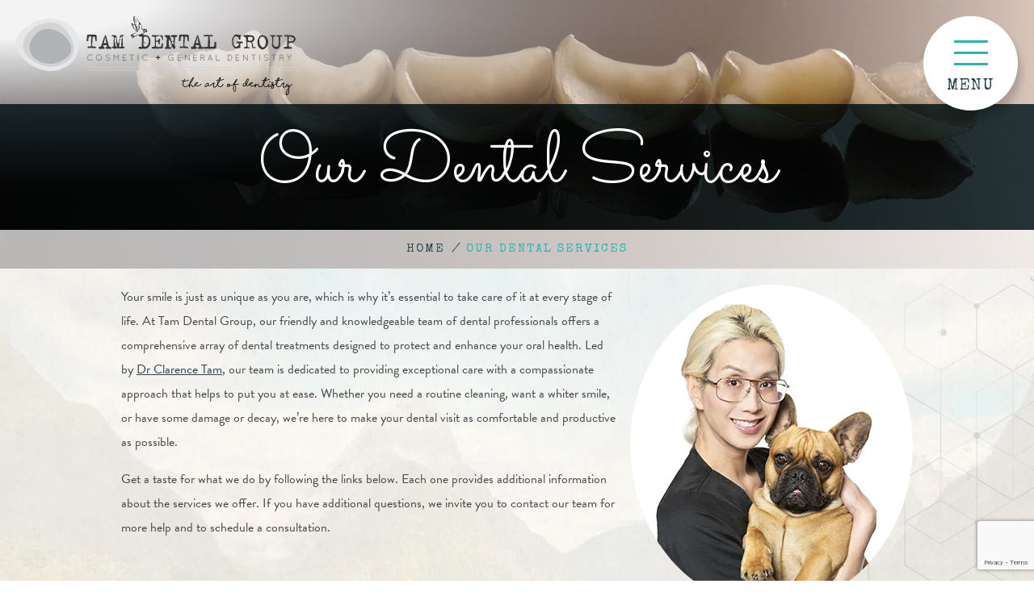

--- FILE ---
content_type: text/html; charset=UTF-8
request_url: https://www.clarencetam.co.nz/services/
body_size: 90203
content:
<!DOCTYPE html>
<!-- paulirish.com/2008/conditional-stylesheets-vs-css-hacks-answer-neither/ -->
<!--[if lt IE 7]> <html class="no-js lt-ie9 lt-ie8 lt-ie7" lang="en"> <![endif]-->
<!--[if IE 7]>    <html class="no-js lt-ie9 lt-ie8" lang="en"> <![endif]-->
<!--[if IE 8]>    <html class="no-js lt-ie9" lang="en"> <![endif]-->
<!-- Consider adding a manifest.appcache: h5bp.com/d/Offline -->
<!--[if gt IE 8]><!--> <html class="no-js" lang="en"> <!--<![endif]-->
<head>
	<meta charset="UTF-8">
	<meta http-equiv="X-UA-Compatible" content="IE=edge,chrome=1">
 	<meta name="viewport" content=" maximum-scale=2, width=device-width">
 	<link rel="profile" href="https://gmpg.org/xfn/11">

	<title>Dental Treatment in Auckland NZ</title>

	<script> /Android|webOS|iPhone|iPad|iPod|BlackBerry|IEMobile|Opera Mini/i.test(navigator.userAgent)?(document.getElementsByTagName("html")[0].className+=" is--device",/iPad/i.test(navigator.userAgent)&&(document.getElementsByTagName("html")[0].className+=" is--ipad")):document.getElementsByTagName("html")[0].className+=" not--device";</script>


	<!-- Google Fonts -->
		
<link rel="preconnect" href="https://fonts.googleapis.com">
<link rel="preconnect" href="https://fonts.gstatic.com" crossorigin>
<link href="https://fonts.googleapis.com/css?family=Special+Elite" rel="stylesheet">
<link href="https://fonts.googleapis.com/css?family=Sacramento" rel="stylesheet">


	<!-- wp loads all css -->
	
		<!-- All in One SEO 4.9.2 - aioseo.com -->
	<meta name="description" content="Learn more about the dental services Dr Clarence Tam offers at her Auckland practice. Our team provides preventative, restorative, and cosmetic options for the whole family." />
	<meta name="robots" content="max-snippet:-1, max-image-preview:large, max-video-preview:-1" />
	<link rel="canonical" href="https://www.clarencetam.co.nz/services/" />
	<meta name="generator" content="All in One SEO (AIOSEO) 4.9.2" />
		<!-- All in One SEO -->

<link rel='dns-prefetch' href='//ajax.googleapis.com' />
<link rel='dns-prefetch' href='//www.google.com' />
<link rel="alternate" title="oEmbed (JSON)" type="application/json+oembed" href="https://www.clarencetam.co.nz/wp-json/oembed/1.0/embed?url=https%3A%2F%2Fwww.clarencetam.co.nz%2Fservices%2F" />
<link rel="alternate" title="oEmbed (XML)" type="text/xml+oembed" href="https://www.clarencetam.co.nz/wp-json/oembed/1.0/embed?url=https%3A%2F%2Fwww.clarencetam.co.nz%2Fservices%2F&#038;format=xml" />
<style id='wp-img-auto-sizes-contain-inline-css' type='text/css'>
img:is([sizes=auto i],[sizes^="auto," i]){contain-intrinsic-size:3000px 1500px}
/*# sourceURL=wp-img-auto-sizes-contain-inline-css */
</style>
<style id='wp-block-library-inline-css' type='text/css'>
:root{--wp-block-synced-color:#7a00df;--wp-block-synced-color--rgb:122,0,223;--wp-bound-block-color:var(--wp-block-synced-color);--wp-editor-canvas-background:#ddd;--wp-admin-theme-color:#007cba;--wp-admin-theme-color--rgb:0,124,186;--wp-admin-theme-color-darker-10:#006ba1;--wp-admin-theme-color-darker-10--rgb:0,107,160.5;--wp-admin-theme-color-darker-20:#005a87;--wp-admin-theme-color-darker-20--rgb:0,90,135;--wp-admin-border-width-focus:2px}@media (min-resolution:192dpi){:root{--wp-admin-border-width-focus:1.5px}}.wp-element-button{cursor:pointer}:root .has-very-light-gray-background-color{background-color:#eee}:root .has-very-dark-gray-background-color{background-color:#313131}:root .has-very-light-gray-color{color:#eee}:root .has-very-dark-gray-color{color:#313131}:root .has-vivid-green-cyan-to-vivid-cyan-blue-gradient-background{background:linear-gradient(135deg,#00d084,#0693e3)}:root .has-purple-crush-gradient-background{background:linear-gradient(135deg,#34e2e4,#4721fb 50%,#ab1dfe)}:root .has-hazy-dawn-gradient-background{background:linear-gradient(135deg,#faaca8,#dad0ec)}:root .has-subdued-olive-gradient-background{background:linear-gradient(135deg,#fafae1,#67a671)}:root .has-atomic-cream-gradient-background{background:linear-gradient(135deg,#fdd79a,#004a59)}:root .has-nightshade-gradient-background{background:linear-gradient(135deg,#330968,#31cdcf)}:root .has-midnight-gradient-background{background:linear-gradient(135deg,#020381,#2874fc)}:root{--wp--preset--font-size--normal:16px;--wp--preset--font-size--huge:42px}.has-regular-font-size{font-size:1em}.has-larger-font-size{font-size:2.625em}.has-normal-font-size{font-size:var(--wp--preset--font-size--normal)}.has-huge-font-size{font-size:var(--wp--preset--font-size--huge)}.has-text-align-center{text-align:center}.has-text-align-left{text-align:left}.has-text-align-right{text-align:right}.has-fit-text{white-space:nowrap!important}#end-resizable-editor-section{display:none}.aligncenter{clear:both}.items-justified-left{justify-content:flex-start}.items-justified-center{justify-content:center}.items-justified-right{justify-content:flex-end}.items-justified-space-between{justify-content:space-between}.screen-reader-text{border:0;clip-path:inset(50%);height:1px;margin:-1px;overflow:hidden;padding:0;position:absolute;width:1px;word-wrap:normal!important}.screen-reader-text:focus{background-color:#ddd;clip-path:none;color:#444;display:block;font-size:1em;height:auto;left:5px;line-height:normal;padding:15px 23px 14px;text-decoration:none;top:5px;width:auto;z-index:100000}html :where(.has-border-color){border-style:solid}html :where([style*=border-top-color]){border-top-style:solid}html :where([style*=border-right-color]){border-right-style:solid}html :where([style*=border-bottom-color]){border-bottom-style:solid}html :where([style*=border-left-color]){border-left-style:solid}html :where([style*=border-width]){border-style:solid}html :where([style*=border-top-width]){border-top-style:solid}html :where([style*=border-right-width]){border-right-style:solid}html :where([style*=border-bottom-width]){border-bottom-style:solid}html :where([style*=border-left-width]){border-left-style:solid}html :where(img[class*=wp-image-]){height:auto;max-width:100%}:where(figure){margin:0 0 1em}html :where(.is-position-sticky){--wp-admin--admin-bar--position-offset:var(--wp-admin--admin-bar--height,0px)}@media screen and (max-width:600px){html :where(.is-position-sticky){--wp-admin--admin-bar--position-offset:0px}}

/*# sourceURL=wp-block-library-inline-css */
</style><style id='global-styles-inline-css' type='text/css'>
:root{--wp--preset--aspect-ratio--square: 1;--wp--preset--aspect-ratio--4-3: 4/3;--wp--preset--aspect-ratio--3-4: 3/4;--wp--preset--aspect-ratio--3-2: 3/2;--wp--preset--aspect-ratio--2-3: 2/3;--wp--preset--aspect-ratio--16-9: 16/9;--wp--preset--aspect-ratio--9-16: 9/16;--wp--preset--color--black: #000000;--wp--preset--color--cyan-bluish-gray: #abb8c3;--wp--preset--color--white: #ffffff;--wp--preset--color--pale-pink: #f78da7;--wp--preset--color--vivid-red: #cf2e2e;--wp--preset--color--luminous-vivid-orange: #ff6900;--wp--preset--color--luminous-vivid-amber: #fcb900;--wp--preset--color--light-green-cyan: #7bdcb5;--wp--preset--color--vivid-green-cyan: #00d084;--wp--preset--color--pale-cyan-blue: #8ed1fc;--wp--preset--color--vivid-cyan-blue: #0693e3;--wp--preset--color--vivid-purple: #9b51e0;--wp--preset--gradient--vivid-cyan-blue-to-vivid-purple: linear-gradient(135deg,rgb(6,147,227) 0%,rgb(155,81,224) 100%);--wp--preset--gradient--light-green-cyan-to-vivid-green-cyan: linear-gradient(135deg,rgb(122,220,180) 0%,rgb(0,208,130) 100%);--wp--preset--gradient--luminous-vivid-amber-to-luminous-vivid-orange: linear-gradient(135deg,rgb(252,185,0) 0%,rgb(255,105,0) 100%);--wp--preset--gradient--luminous-vivid-orange-to-vivid-red: linear-gradient(135deg,rgb(255,105,0) 0%,rgb(207,46,46) 100%);--wp--preset--gradient--very-light-gray-to-cyan-bluish-gray: linear-gradient(135deg,rgb(238,238,238) 0%,rgb(169,184,195) 100%);--wp--preset--gradient--cool-to-warm-spectrum: linear-gradient(135deg,rgb(74,234,220) 0%,rgb(151,120,209) 20%,rgb(207,42,186) 40%,rgb(238,44,130) 60%,rgb(251,105,98) 80%,rgb(254,248,76) 100%);--wp--preset--gradient--blush-light-purple: linear-gradient(135deg,rgb(255,206,236) 0%,rgb(152,150,240) 100%);--wp--preset--gradient--blush-bordeaux: linear-gradient(135deg,rgb(254,205,165) 0%,rgb(254,45,45) 50%,rgb(107,0,62) 100%);--wp--preset--gradient--luminous-dusk: linear-gradient(135deg,rgb(255,203,112) 0%,rgb(199,81,192) 50%,rgb(65,88,208) 100%);--wp--preset--gradient--pale-ocean: linear-gradient(135deg,rgb(255,245,203) 0%,rgb(182,227,212) 50%,rgb(51,167,181) 100%);--wp--preset--gradient--electric-grass: linear-gradient(135deg,rgb(202,248,128) 0%,rgb(113,206,126) 100%);--wp--preset--gradient--midnight: linear-gradient(135deg,rgb(2,3,129) 0%,rgb(40,116,252) 100%);--wp--preset--font-size--small: 13px;--wp--preset--font-size--medium: 20px;--wp--preset--font-size--large: 36px;--wp--preset--font-size--x-large: 42px;--wp--preset--spacing--20: 0.44rem;--wp--preset--spacing--30: 0.67rem;--wp--preset--spacing--40: 1rem;--wp--preset--spacing--50: 1.5rem;--wp--preset--spacing--60: 2.25rem;--wp--preset--spacing--70: 3.38rem;--wp--preset--spacing--80: 5.06rem;--wp--preset--shadow--natural: 6px 6px 9px rgba(0, 0, 0, 0.2);--wp--preset--shadow--deep: 12px 12px 50px rgba(0, 0, 0, 0.4);--wp--preset--shadow--sharp: 6px 6px 0px rgba(0, 0, 0, 0.2);--wp--preset--shadow--outlined: 6px 6px 0px -3px rgb(255, 255, 255), 6px 6px rgb(0, 0, 0);--wp--preset--shadow--crisp: 6px 6px 0px rgb(0, 0, 0);}:where(.is-layout-flex){gap: 0.5em;}:where(.is-layout-grid){gap: 0.5em;}body .is-layout-flex{display: flex;}.is-layout-flex{flex-wrap: wrap;align-items: center;}.is-layout-flex > :is(*, div){margin: 0;}body .is-layout-grid{display: grid;}.is-layout-grid > :is(*, div){margin: 0;}:where(.wp-block-columns.is-layout-flex){gap: 2em;}:where(.wp-block-columns.is-layout-grid){gap: 2em;}:where(.wp-block-post-template.is-layout-flex){gap: 1.25em;}:where(.wp-block-post-template.is-layout-grid){gap: 1.25em;}.has-black-color{color: var(--wp--preset--color--black) !important;}.has-cyan-bluish-gray-color{color: var(--wp--preset--color--cyan-bluish-gray) !important;}.has-white-color{color: var(--wp--preset--color--white) !important;}.has-pale-pink-color{color: var(--wp--preset--color--pale-pink) !important;}.has-vivid-red-color{color: var(--wp--preset--color--vivid-red) !important;}.has-luminous-vivid-orange-color{color: var(--wp--preset--color--luminous-vivid-orange) !important;}.has-luminous-vivid-amber-color{color: var(--wp--preset--color--luminous-vivid-amber) !important;}.has-light-green-cyan-color{color: var(--wp--preset--color--light-green-cyan) !important;}.has-vivid-green-cyan-color{color: var(--wp--preset--color--vivid-green-cyan) !important;}.has-pale-cyan-blue-color{color: var(--wp--preset--color--pale-cyan-blue) !important;}.has-vivid-cyan-blue-color{color: var(--wp--preset--color--vivid-cyan-blue) !important;}.has-vivid-purple-color{color: var(--wp--preset--color--vivid-purple) !important;}.has-black-background-color{background-color: var(--wp--preset--color--black) !important;}.has-cyan-bluish-gray-background-color{background-color: var(--wp--preset--color--cyan-bluish-gray) !important;}.has-white-background-color{background-color: var(--wp--preset--color--white) !important;}.has-pale-pink-background-color{background-color: var(--wp--preset--color--pale-pink) !important;}.has-vivid-red-background-color{background-color: var(--wp--preset--color--vivid-red) !important;}.has-luminous-vivid-orange-background-color{background-color: var(--wp--preset--color--luminous-vivid-orange) !important;}.has-luminous-vivid-amber-background-color{background-color: var(--wp--preset--color--luminous-vivid-amber) !important;}.has-light-green-cyan-background-color{background-color: var(--wp--preset--color--light-green-cyan) !important;}.has-vivid-green-cyan-background-color{background-color: var(--wp--preset--color--vivid-green-cyan) !important;}.has-pale-cyan-blue-background-color{background-color: var(--wp--preset--color--pale-cyan-blue) !important;}.has-vivid-cyan-blue-background-color{background-color: var(--wp--preset--color--vivid-cyan-blue) !important;}.has-vivid-purple-background-color{background-color: var(--wp--preset--color--vivid-purple) !important;}.has-black-border-color{border-color: var(--wp--preset--color--black) !important;}.has-cyan-bluish-gray-border-color{border-color: var(--wp--preset--color--cyan-bluish-gray) !important;}.has-white-border-color{border-color: var(--wp--preset--color--white) !important;}.has-pale-pink-border-color{border-color: var(--wp--preset--color--pale-pink) !important;}.has-vivid-red-border-color{border-color: var(--wp--preset--color--vivid-red) !important;}.has-luminous-vivid-orange-border-color{border-color: var(--wp--preset--color--luminous-vivid-orange) !important;}.has-luminous-vivid-amber-border-color{border-color: var(--wp--preset--color--luminous-vivid-amber) !important;}.has-light-green-cyan-border-color{border-color: var(--wp--preset--color--light-green-cyan) !important;}.has-vivid-green-cyan-border-color{border-color: var(--wp--preset--color--vivid-green-cyan) !important;}.has-pale-cyan-blue-border-color{border-color: var(--wp--preset--color--pale-cyan-blue) !important;}.has-vivid-cyan-blue-border-color{border-color: var(--wp--preset--color--vivid-cyan-blue) !important;}.has-vivid-purple-border-color{border-color: var(--wp--preset--color--vivid-purple) !important;}.has-vivid-cyan-blue-to-vivid-purple-gradient-background{background: var(--wp--preset--gradient--vivid-cyan-blue-to-vivid-purple) !important;}.has-light-green-cyan-to-vivid-green-cyan-gradient-background{background: var(--wp--preset--gradient--light-green-cyan-to-vivid-green-cyan) !important;}.has-luminous-vivid-amber-to-luminous-vivid-orange-gradient-background{background: var(--wp--preset--gradient--luminous-vivid-amber-to-luminous-vivid-orange) !important;}.has-luminous-vivid-orange-to-vivid-red-gradient-background{background: var(--wp--preset--gradient--luminous-vivid-orange-to-vivid-red) !important;}.has-very-light-gray-to-cyan-bluish-gray-gradient-background{background: var(--wp--preset--gradient--very-light-gray-to-cyan-bluish-gray) !important;}.has-cool-to-warm-spectrum-gradient-background{background: var(--wp--preset--gradient--cool-to-warm-spectrum) !important;}.has-blush-light-purple-gradient-background{background: var(--wp--preset--gradient--blush-light-purple) !important;}.has-blush-bordeaux-gradient-background{background: var(--wp--preset--gradient--blush-bordeaux) !important;}.has-luminous-dusk-gradient-background{background: var(--wp--preset--gradient--luminous-dusk) !important;}.has-pale-ocean-gradient-background{background: var(--wp--preset--gradient--pale-ocean) !important;}.has-electric-grass-gradient-background{background: var(--wp--preset--gradient--electric-grass) !important;}.has-midnight-gradient-background{background: var(--wp--preset--gradient--midnight) !important;}.has-small-font-size{font-size: var(--wp--preset--font-size--small) !important;}.has-medium-font-size{font-size: var(--wp--preset--font-size--medium) !important;}.has-large-font-size{font-size: var(--wp--preset--font-size--large) !important;}.has-x-large-font-size{font-size: var(--wp--preset--font-size--x-large) !important;}
/*# sourceURL=global-styles-inline-css */
</style>

<style id='classic-theme-styles-inline-css' type='text/css'>
/*! This file is auto-generated */
.wp-block-button__link{color:#fff;background-color:#32373c;border-radius:9999px;box-shadow:none;text-decoration:none;padding:calc(.667em + 2px) calc(1.333em + 2px);font-size:1.125em}.wp-block-file__button{background:#32373c;color:#fff;text-decoration:none}
/*# sourceURL=/wp-includes/css/classic-themes.min.css */
</style>
<style data-inlinecssdate="February 27 2019 20:04" data-inlinecssname="js/libs/owl-carousel/assets/owl.carousel.css">.owl-carousel {display: none;width: 100%;-webkit-tap-highlight-color: transparent;position: relative;z-index: 1; }.owl-carousel .owl-stage {position: relative;-ms-touch-action: pan-Y;-moz-backface-visibility: hidden; }.owl-carousel .owl-stage:after {content: ".";display: block;clear: both;visibility: hidden;line-height: 0;height: 0; }.owl-carousel .owl-stage-outer {position: relative;overflow: hidden;-webkit-transform: translate3d(0px, 0px, 0px); }.owl-carousel .owl-wrapper,.owl-carousel .owl-item {-webkit-backface-visibility: hidden;-moz-backface-visibility: hidden;-ms-backface-visibility: hidden;-webkit-transform: translate3d(0, 0, 0);-moz-transform: translate3d(0, 0, 0);-ms-transform: translate3d(0, 0, 0); }.owl-carousel .owl-item {position: relative;min-height: 1px;float: left;-webkit-backface-visibility: hidden;-webkit-tap-highlight-color: transparent;-webkit-touch-callout: none; }.owl-carousel .owl-item img {display: block;width: 100%; }.owl-carousel .owl-nav.disabled,.owl-carousel .owl-dots.disabled {display: none; }.owl-carousel .owl-nav .owl-prev,.owl-carousel .owl-nav .owl-next,.owl-carousel .owl-dot {cursor: pointer;cursor: hand;-webkit-user-select: none;-khtml-user-select: none;-moz-user-select: none;-ms-user-select: none;user-select: none; }.owl-carousel.owl-loaded {display: block; }.owl-carousel.owl-loading {opacity: 0;display: block; }.owl-carousel.owl-hidden {opacity: 0; }.owl-carousel.owl-refresh .owl-item {visibility: hidden; }.owl-carousel.owl-drag .owl-item {-webkit-user-select: none;-moz-user-select: none;-ms-user-select: none;user-select: none; }.owl-carousel.owl-grab {cursor: move;cursor: grab; }.owl-carousel.owl-rtl {direction: rtl; }.owl-carousel.owl-rtl .owl-item {float: right; }.no-js .owl-carousel {display: block; }.owl-carousel .animated {animation-duration: 1000ms;animation-fill-mode: both; }.owl-carousel .owl-animated-in {z-index: 0; }.owl-carousel .owl-animated-out {z-index: 1; }.owl-carousel .fadeOut {animation-name: fadeOut; }@keyframes fadeOut {0% {opacity: 1; }100% {opacity: 0; } }.owl-height {transition: height 500ms ease-in-out; }.owl-carousel .owl-item .owl-lazy {opacity: 0;transition: opacity 400ms ease; }.owl-carousel .owl-item img.owl-lazy {transform-style: preserve-3d; }.owl-carousel .owl-video-wrapper {position: relative;height: 100%;background: #000; }.owl-carousel .owl-video-play-icon {position: absolute;height: 80px;width: 80px;left: 50%;top: 50%;margin-left: -40px;margin-top: -40px;background: url("https://www.clarencetam.co.nz/wp-content/themes/rm-clarencetam/js/libs/owl-carousel/assets/owl.video.play.png") no-repeat;cursor: pointer;z-index: 1;-webkit-backface-visibility: hidden;transition: transform 100ms ease; }.owl-carousel .owl-video-play-icon:hover {-ms-transform: scale(1.3, 1.3);transform: scale(1.3, 1.3); }.owl-carousel .owl-video-playing .owl-video-tn,.owl-carousel .owl-video-playing .owl-video-play-icon {display: none; }.owl-carousel .owl-video-tn {opacity: 0;height: 100%;background-position: center center;background-repeat: no-repeat;background-size: contain;transition: opacity 400ms ease; }.owl-carousel .owl-video-frame {position: relative;z-index: 1;height: 100%;width: 100%; }</style>
<style data-inlinecssdate="February 27 2019 20:04" data-inlinecssname="js/libs/fancybox3/jquery.fancybox.css">@charset "UTF-8";.fancybox-enabled {overflow: hidden; }.fancybox-enabled body {overflow: visible;height: 100%; }.fancybox-container {position: fixed;top: 0;left: 0;width: 100%;height: 100%;z-index: 99993;-webkit-backface-visibility: hidden;backface-visibility: hidden; }.fancybox-container ~ .fancybox-container {z-index: 99992; }.fancybox-bg {position: absolute;top: 0;right: 0;bottom: 0;left: 0;background: #0f0f11;opacity: 0;transition-timing-function: cubic-bezier(0.55, 0.06, 0.68, 0.19);-webkit-backface-visibility: hidden;backface-visibility: hidden; }.fancybox-container--ready .fancybox-bg {opacity: 0.87;transition-timing-function: cubic-bezier(0.22, 0.61, 0.36, 1); }.fancybox-controls {position: absolute;top: 0;left: 0;right: 0;text-align: center;opacity: 0;z-index: 99994;transition: opacity .2s;pointer-events: none;-webkit-backface-visibility: hidden;backface-visibility: hidden;direction: ltr; }.fancybox-show-controls .fancybox-controls {opacity: 1; }.fancybox-infobar {display: none; }.fancybox-show-infobar .fancybox-infobar {display: inline-block;pointer-events: all; }.fancybox-infobar__body {display: inline-block;width: 70px;line-height: 44px;font-size: 13px;font-family: "Helvetica Neue",Helvetica,Arial,sans-serif;text-align: center;color: #ddd;background-color: rgba(30, 30, 30, 0.7);pointer-events: none;-webkit-user-select: none;-moz-user-select: none;-ms-user-select: none;user-select: none;-webkit-touch-callout: none;-webkit-tap-highlight-color: transparent;-webkit-font-smoothing: subpixel-antialiased; }.fancybox-buttons {position: absolute;top: 0;right: 0;display: none;pointer-events: all; }.fancybox-show-buttons .fancybox-buttons {display: block; }.fancybox-slider-wrap {overflow: hidden;direction: ltr; }.fancybox-slider-wrap,.fancybox-slider {position: absolute;top: 0;left: 0;bottom: 0;right: 0;padding: 0;margin: 0;z-index: 99993;-webkit-backface-visibility: hidden;backface-visibility: hidden;-webkit-tap-highlight-color: transparent; }.fancybox-slide {position: absolute;top: 0;left: 0;width: 100%;height: 100%;margin: 0;padding: 0;overflow: auto;outline: none;white-space: normal;box-sizing: border-box;text-align: center;z-index: 99994;-webkit-overflow-scrolling: touch; }.fancybox-slide::before {content: '';display: inline-block;vertical-align: middle;height: 100%;width: 0; }.fancybox-slide > * {display: inline-block;position: relative;padding: 24px;margin: 44px 0 44px;border-width: 0;vertical-align: middle;text-align: left;background-color: #fff;overflow: auto;box-sizing: border-box; }.fancybox-slide--image {overflow: hidden; }.fancybox-slide--image::before {display: none; }.fancybox-content {display: inline-block;position: relative;margin: 44px auto;padding: 0;border: 0;width: 80%;height: calc(100% - 88px);vertical-align: middle;line-height: normal;text-align: left;white-space: normal;outline: none;font-size: 16px;font-family: Arial, sans-serif;box-sizing: border-box;-webkit-tap-highlight-color: transparent;-webkit-overflow-scrolling: touch; }.fancybox-iframe {display: block;margin: 0;padding: 0;border: 0;width: 100%;height: 100%;background: #fff; }.fancybox-slide--video .fancybox-content,.fancybox-slide--video .fancybox-iframe {background: transparent; }.fancybox-placeholder {position: absolute;top: 0;left: 0;margin: 0;padding: 0;border: 0;z-index: 99995;background: transparent;cursor: default;overflow: visible;-webkit-transform-origin: top left;-ms-transform-origin: top left;transform-origin: top left;background-size: 100% 100%;background-repeat: no-repeat;-webkit-backface-visibility: hidden;backface-visibility: hidden; }.fancybox-image,.fancybox-spaceball {position: absolute;top: 0;left: 0;width: 100%;height: 100%;margin: 0;padding: 0;border: 0;max-width: none;max-height: none;background: transparent;background-size: 100% 100%; }.fancybox-controls--canzoomOut .fancybox-placeholder {cursor: -webkit-zoom-out;cursor: zoom-out; }.fancybox-controls--canzoomIn .fancybox-placeholder {cursor: -webkit-zoom-in;cursor: zoom-in; }.fancybox-controls--canGrab .fancybox-placeholder {cursor: -webkit-grab;cursor: grab; }.fancybox-controls--isGrabbing .fancybox-placeholder {cursor: -webkit-grabbing;cursor: grabbing; }.fancybox-spaceball {z-index: 1; }.fancybox-tmp {position: absolute;top: -9999px;left: -9999px;visibility: hidden; }.fancybox-error {position: absolute;margin: 0;padding: 40px;top: 50%;left: 50%;width: 380px;max-width: 100%;-webkit-transform: translate(-50%, -50%);-ms-transform: translate(-50%, -50%);transform: translate(-50%, -50%);background: #fff;cursor: default; }.fancybox-error p {margin: 0;padding: 0;color: #444;font: 16px/20px "Helvetica Neue",Helvetica,Arial,sans-serif; }.fancybox-close-small {position: absolute;top: 0;right: 0;width: 44px;height: 44px;padding: 0;margin: 0;border: 0;border-radius: 0;outline: none;background: transparent;z-index: 10;cursor: pointer; }.fancybox-close-small:after {content: '×';position: absolute;top: 5px;right: 5px;width: 30px;height: 30px;font: 20px/30px Arial,"Helvetica Neue",Helvetica,sans-serif;color: #888;font-weight: 300;text-align: center;border-radius: 50%;border-width: 0;background: #fff;transition: background .2s;box-sizing: border-box;z-index: 2; }.fancybox-close-small:focus:after {outline: 1px dotted #888; }.fancybox-slide--video .fancybox-close-small {top: -36px;right: -36px;background: transparent; }.fancybox-close-small:hover:after {color: #555;background: #eee; }.fancybox-caption-wrap {position: absolute;bottom: 0;left: 0;right: 0;padding: 60px 30px 0 30px;z-index: 99998;-webkit-backface-visibility: hidden;backface-visibility: hidden;box-sizing: border-box;background: linear-gradient(to bottom, transparent 0%, rgba(0, 0, 0, 0.1) 20%, rgba(0, 0, 0, 0.2) 40%, rgba(0, 0, 0, 0.6) 80%, rgba(0, 0, 0, 0.8) 100%);opacity: 0;transition: opacity .2s;pointer-events: none; }.fancybox-show-caption .fancybox-caption-wrap {opacity: 1; }.fancybox-caption {padding: 30px 0;border-top: 1px solid rgba(255, 255, 255, 0.4);font-size: 14px;font-family: "Helvetica Neue",Helvetica,Arial,sans-serif;color: #fff;line-height: 20px;-webkit-text-size-adjust: none; }.fancybox-caption a,.fancybox-caption button {pointer-events: all; }.fancybox-caption a {color: #fff;text-decoration: underline; }.fancybox-button {display: inline-block;position: relative;width: 44px;height: 44px;line-height: 44px;margin: 0;padding: 0;border: 0;border-radius: 0;cursor: pointer;background: transparent;color: #fff;box-sizing: border-box;vertical-align: top;outline: none; }.fancybox-button--disabled {cursor: default;pointer-events: none; }.fancybox-infobar__body, .fancybox-button {background: rgba(30, 30, 30, 0.6); }.fancybox-button:hover {background: rgba(0, 0, 0, 0.8); }.fancybox-button::before,.fancybox-button::after {content: '';pointer-events: none;position: absolute;border-color: #fff;background-color: currentColor;color: currentColor;opacity: 0.9;box-sizing: border-box;display: inline-block; }.fancybox-button--disabled::before,.fancybox-button--disabled::after {opacity: 0.5; }.fancybox-button--left::after {left: 20px;top: 18px;width: 6px;height: 6px;background: transparent;border-top: solid 2px currentColor;border-right: solid 2px currentColor;-webkit-transform: rotate(-135deg);-ms-transform: rotate(-135deg);transform: rotate(-135deg); }.fancybox-button--right::after {right: 20px;top: 18px;width: 6px;height: 6px;background: transparent;border-top: solid 2px currentColor;border-right: solid 2px currentColor;-webkit-transform: rotate(45deg);-ms-transform: rotate(45deg);transform: rotate(45deg); }.fancybox-button--left {border-bottom-left-radius: 5px; }.fancybox-button--right {border-bottom-right-radius: 5px; }.fancybox-button--close {float: right; }.fancybox-button--close::before, .fancybox-button--close::after {content: '';display: inline-block;position: absolute;height: 2px;width: 16px;top: calc(50% - 1px);left: calc(50% - 8px); }.fancybox-button--close::before {-webkit-transform: rotate(45deg);-ms-transform: rotate(45deg);transform: rotate(45deg); }.fancybox-button--close::after {-webkit-transform: rotate(-45deg);-ms-transform: rotate(-45deg);transform: rotate(-45deg); }.fancybox-loading {border: 6px solid rgba(100, 100, 100, 0.4);border-top: 6px solid rgba(255, 255, 255, 0.6);border-radius: 100%;height: 50px;width: 50px;-webkit-animation: fancybox-rotate .8s infinite linear;animation: fancybox-rotate .8s infinite linear;background: transparent;position: absolute;top: 50%;left: 50%;margin-top: -25px;margin-left: -25px;z-index: 99999; }@-webkit-keyframes fancybox-rotate {from {-webkit-transform: rotate(0deg);transform: rotate(0deg); }to {-webkit-transform: rotate(359deg);transform: rotate(359deg); } }@keyframes fancybox-rotate {from {-webkit-transform: rotate(0deg);transform: rotate(0deg); }to {-webkit-transform: rotate(359deg);transform: rotate(359deg); } }@media all and (max-width: 800px) {.fancybox-controls {text-align: left; }.fancybox-button--left,.fancybox-button--right,.fancybox-buttons button:not(.fancybox-button--close) {display: none !important; }.fancybox-caption {padding: 20px 0;margin: 0; } }.fancybox-button--fullscreen::before {width: 15px;height: 11px;left: 15px;top: 16px;border: 2px solid;background: none; }.fancybox-button--play::before {top: 16px;left: 18px;width: 0;height: 0;border-top: 6px inset transparent;border-bottom: 6px inset transparent;border-left: 10px solid;border-radius: 1px;background: transparent; }.fancybox-button--pause::before {top: 16px;left: 18px;width: 7px;height: 11px;border-style: solid;border-width: 0 2px 0 2px;background: transparent; }.fancybox-button--thumbs span {font-size: 23px; }.fancybox-button--thumbs::before {top: 20px;left: 21px;width: 3px;height: 3px;box-shadow: 0 -4px 0, -4px -4px 0, 4px -4px 0, 0 0 0 32px inset, -4px 0 0, 4px 0 0, 0 4px 0, -4px 4px 0, 4px 4px 0; }.fancybox-container--thumbs .fancybox-controls,.fancybox-container--thumbs .fancybox-slider-wrap,.fancybox-container--thumbs .fancybox-caption-wrap {right: 220px; }.fancybox-thumbs {position: absolute;top: 0;right: 0;bottom: 0;left: auto;width: 220px;margin: 0;padding: 5px 5px 0 0;background: #fff;z-index: 99993;word-break: normal;-webkit-overflow-scrolling: touch;-webkit-tap-highlight-color: transparent;box-sizing: border-box; }.fancybox-thumbs > ul {list-style: none;position: absolute;position: relative;width: 100%;height: 100%;margin: 0;padding: 0;overflow-x: hidden;overflow-y: auto;font-size: 0; }.fancybox-thumbs > ul > li {float: left;overflow: hidden;max-width: 50%;padding: 0;margin: 0;width: 105px;height: 75px;position: relative;cursor: pointer;outline: none;border: 5px solid #fff;border-top-width: 0;border-right-width: 0;-webkit-tap-highlight-color: transparent;-webkit-backface-visibility: hidden;backface-visibility: hidden;box-sizing: border-box; }li.fancybox-thumbs-loading {background: rgba(0, 0, 0, 0.1); }.fancybox-thumbs > ul > li > img {position: absolute;top: 0;left: 0;min-width: 100%;min-height: 100%;max-width: none;max-height: none;-webkit-touch-callout: none;-webkit-user-select: none;-moz-user-select: none;-ms-user-select: none;user-select: none; }.fancybox-thumbs > ul > li:before {content: '';position: absolute;top: 0;right: 0;bottom: 0;left: 0;border-radius: 2px;border: 4px solid #4ea7f9;z-index: 99991;opacity: 0;transition: all 0.2s cubic-bezier(0.25, 0.46, 0.45, 0.94); }.fancybox-thumbs > ul > li.fancybox-thumbs-active:before {opacity: 1; }@media all and (max-width: 800px) {.fancybox-thumbs {display: none !important; }.fancybox-container--thumbs .fancybox-controls,.fancybox-container--thumbs .fancybox-slider-wrap,.fancybox-container--thumbs .fancybox-caption-wrap {right: 0; } }</style>
<link rel='stylesheet' id='parallax-css' href='https://www.clarencetam.co.nz/wp-content/themes/rm-clarencetam/js/libs/parallax/parallax.min.css?ver=6.9' type='text/css' media='all' />
<style data-inlinecssdate="February 27 2019 20:04" data-inlinecssname="fonts/fontawesome/css/all.min.css">.fa,.fab,.fal,.far,.fas{-moz-osx-font-smoothing:grayscale;-webkit-font-smoothing:antialiased;display:inline-block;font-style:normal;font-variant:normal;text-rendering:auto;line-height:1}.fa-lg{font-size:1.33333em;line-height:.75em;vertical-align:-.0667em}.fa-xs{font-size:.75em}.fa-sm{font-size:.875em}.fa-1x{font-size:1em}.fa-2x{font-size:2em}.fa-3x{font-size:3em}.fa-4x{font-size:4em}.fa-5x{font-size:5em}.fa-6x{font-size:6em}.fa-7x{font-size:7em}.fa-8x{font-size:8em}.fa-9x{font-size:9em}.fa-10x{font-size:10em}.fa-fw{text-align:center;width:1.25em}.fa-ul{list-style-type:none;margin-left:2.5em;padding-left:0}.fa-ul>li{position:relative}.fa-li{left:-2em;position:absolute;text-align:center;width:2em;line-height:inherit}.fa-border{border:.08em solid #eee;border-radius:.1em;padding:.2em .25em .15em}.fa-pull-left{float:left}.fa-pull-right{float:right}.fa.fa-pull-left,.fab.fa-pull-left,.fal.fa-pull-left,.far.fa-pull-left,.fas.fa-pull-left{margin-right:.3em}.fa.fa-pull-right,.fab.fa-pull-right,.fal.fa-pull-right,.far.fa-pull-right,.fas.fa-pull-right{margin-left:.3em}.fa-spin{animation:fa-spin 2s infinite linear}.fa-pulse{animation:fa-spin 1s infinite steps(8)}@keyframes fa-spin{0%{transform:rotate(0deg)}to{transform:rotate(1turn)}}.fa-rotate-90{-ms-filter:"progid:DXImageTransform.Microsoft.BasicImage(rotation=1)";transform:rotate(90deg)}.fa-rotate-180{-ms-filter:"progid:DXImageTransform.Microsoft.BasicImage(rotation=2)";transform:rotate(180deg)}.fa-rotate-270{-ms-filter:"progid:DXImageTransform.Microsoft.BasicImage(rotation=3)";transform:rotate(270deg)}.fa-flip-horizontal{-ms-filter:"progid:DXImageTransform.Microsoft.BasicImage(rotation=0, mirror=1)";transform:scaleX(-1)}.fa-flip-vertical{transform:scaleY(-1)}.fa-flip-horizontal.fa-flip-vertical,.fa-flip-vertical{-ms-filter:"progid:DXImageTransform.Microsoft.BasicImage(rotation=2, mirror=1)"}.fa-flip-horizontal.fa-flip-vertical{transform:scale(-1)}:root .fa-flip-horizontal,:root .fa-flip-vertical,:root .fa-rotate-90,:root .fa-rotate-180,:root .fa-rotate-270{-webkit-filter:none;filter:none}.fa-stack{display:inline-block;height:2em;line-height:2em;position:relative;vertical-align:middle;width:2em}.fa-stack-1x,.fa-stack-2x{left:0;position:absolute;text-align:center;width:100%}.fa-stack-1x{line-height:inherit}.fa-stack-2x{font-size:2em}.fa-inverse{color:#fff}.fa-500px:before{content:"\f26e"}.fa-abacus:before{content:"\f640"}.fa-accessible-icon:before{content:"\f368"}.fa-accusoft:before{content:"\f369"}.fa-ad:before{content:"\f641"}.fa-address-book:before{content:"\f2b9"}.fa-address-card:before{content:"\f2bb"}.fa-adjust:before{content:"\f042"}.fa-adn:before{content:"\f170"}.fa-adversal:before{content:"\f36a"}.fa-affiliatetheme:before{content:"\f36b"}.fa-air-freshener:before{content:"\f5d0"}.fa-alarm-clock:before{content:"\f34e"}.fa-algolia:before{content:"\f36c"}.fa-align-center:before{content:"\f037"}.fa-align-justify:before{content:"\f039"}.fa-align-left:before{content:"\f036"}.fa-align-right:before{content:"\f038"}.fa-alipay:before{content:"\f642"}.fa-allergies:before{content:"\f461"}.fa-amazon:before{content:"\f270"}.fa-amazon-pay:before{content:"\f42c"}.fa-ambulance:before{content:"\f0f9"}.fa-american-sign-language-interpreting:before{content:"\f2a3"}.fa-amilia:before{content:"\f36d"}.fa-analytics:before{content:"\f643"}.fa-anchor:before{content:"\f13d"}.fa-android:before{content:"\f17b"}.fa-angellist:before{content:"\f209"}.fa-angle-double-down:before{content:"\f103"}.fa-angle-double-left:before{content:"\f100"}.fa-angle-double-right:before{content:"\f101"}.fa-angle-double-up:before{content:"\f102"}.fa-angle-down:before{content:"\f107"}.fa-angle-left:before{content:"\f104"}.fa-angle-right:before{content:"\f105"}.fa-angle-up:before{content:"\f106"}.fa-angry:before{content:"\f556"}.fa-angrycreative:before{content:"\f36e"}.fa-angular:before{content:"\f420"}.fa-ankh:before{content:"\f644"}.fa-app-store:before{content:"\f36f"}.fa-app-store-ios:before{content:"\f370"}.fa-apper:before{content:"\f371"}.fa-apple:before{content:"\f179"}.fa-apple-alt:before{content:"\f5d1"}.fa-apple-pay:before{content:"\f415"}.fa-archive:before{content:"\f187"}.fa-archway:before{content:"\f557"}.fa-arrow-alt-circle-down:before{content:"\f358"}.fa-arrow-alt-circle-left:before{content:"\f359"}.fa-arrow-alt-circle-right:before{content:"\f35a"}.fa-arrow-alt-circle-up:before{content:"\f35b"}.fa-arrow-alt-down:before{content:"\f354"}.fa-arrow-alt-from-bottom:before{content:"\f346"}.fa-arrow-alt-from-left:before{content:"\f347"}.fa-arrow-alt-from-right:before{content:"\f348"}.fa-arrow-alt-from-top:before{content:"\f349"}.fa-arrow-alt-left:before{content:"\f355"}.fa-arrow-alt-right:before{content:"\f356"}.fa-arrow-alt-square-down:before{content:"\f350"}.fa-arrow-alt-square-left:before{content:"\f351"}.fa-arrow-alt-square-right:before{content:"\f352"}.fa-arrow-alt-square-up:before{content:"\f353"}.fa-arrow-alt-to-bottom:before{content:"\f34a"}.fa-arrow-alt-to-left:before{content:"\f34b"}.fa-arrow-alt-to-right:before{content:"\f34c"}.fa-arrow-alt-to-top:before{content:"\f34d"}.fa-arrow-alt-up:before{content:"\f357"}.fa-arrow-circle-down:before{content:"\f0ab"}.fa-arrow-circle-left:before{content:"\f0a8"}.fa-arrow-circle-right:before{content:"\f0a9"}.fa-arrow-circle-up:before{content:"\f0aa"}.fa-arrow-down:before{content:"\f063"}.fa-arrow-from-bottom:before{content:"\f342"}.fa-arrow-from-left:before{content:"\f343"}.fa-arrow-from-right:before{content:"\f344"}.fa-arrow-from-top:before{content:"\f345"}.fa-arrow-left:before{content:"\f060"}.fa-arrow-right:before{content:"\f061"}.fa-arrow-square-down:before{content:"\f339"}.fa-arrow-square-left:before{content:"\f33a"}.fa-arrow-square-right:before{content:"\f33b"}.fa-arrow-square-up:before{content:"\f33c"}.fa-arrow-to-bottom:before{content:"\f33d"}.fa-arrow-to-left:before{content:"\f33e"}.fa-arrow-to-right:before{content:"\f340"}.fa-arrow-to-top:before{content:"\f341"}.fa-arrow-up:before{content:"\f062"}.fa-arrows:before{content:"\f047"}.fa-arrows-alt:before{content:"\f0b2"}.fa-arrows-alt-h:before{content:"\f337"}.fa-arrows-alt-v:before{content:"\f338"}.fa-arrows-h:before{content:"\f07e"}.fa-arrows-v:before{content:"\f07d"}.fa-assistive-listening-systems:before{content:"\f2a2"}.fa-asterisk:before{content:"\f069"}.fa-asymmetrik:before{content:"\f372"}.fa-at:before{content:"\f1fa"}.fa-atlas:before{content:"\f558"}.fa-atom:before{content:"\f5d2"}.fa-atom-alt:before{content:"\f5d3"}.fa-audible:before{content:"\f373"}.fa-audio-description:before{content:"\f29e"}.fa-autoprefixer:before{content:"\f41c"}.fa-avianex:before{content:"\f374"}.fa-aviato:before{content:"\f421"}.fa-award:before{content:"\f559"}.fa-aws:before{content:"\f375"}.fa-backpack:before{content:"\f5d4"}.fa-backspace:before{content:"\f55a"}.fa-backward:before{content:"\f04a"}.fa-badge:before{content:"\f335"}.fa-badge-check:before{content:"\f336"}.fa-badge-dollar:before{content:"\f645"}.fa-badge-percent:before{content:"\f646"}.fa-balance-scale:before{content:"\f24e"}.fa-balance-scale-left:before{content:"\f515"}.fa-balance-scale-right:before{content:"\f516"}.fa-ban:before{content:"\f05e"}.fa-band-aid:before{content:"\f462"}.fa-bandcamp:before{content:"\f2d5"}.fa-barcode:before{content:"\f02a"}.fa-barcode-alt:before{content:"\f463"}.fa-barcode-read:before{content:"\f464"}.fa-barcode-scan:before{content:"\f465"}.fa-bars:before{content:"\f0c9"}.fa-baseball:before{content:"\f432"}.fa-baseball-ball:before{content:"\f433"}.fa-basketball-ball:before{content:"\f434"}.fa-basketball-hoop:before{content:"\f435"}.fa-bath:before{content:"\f2cd"}.fa-battery-bolt:before{content:"\f376"}.fa-battery-empty:before{content:"\f244"}.fa-battery-full:before{content:"\f240"}.fa-battery-half:before{content:"\f242"}.fa-battery-quarter:before{content:"\f243"}.fa-battery-slash:before{content:"\f377"}.fa-battery-three-quarters:before{content:"\f241"}.fa-bed:before{content:"\f236"}.fa-beer:before{content:"\f0fc"}.fa-behance:before{content:"\f1b4"}.fa-behance-square:before{content:"\f1b5"}.fa-bell:before{content:"\f0f3"}.fa-bell-school:before{content:"\f5d5"}.fa-bell-school-slash:before{content:"\f5d6"}.fa-bell-slash:before{content:"\f1f6"}.fa-bezier-curve:before{content:"\f55b"}.fa-bible:before{content:"\f647"}.fa-bicycle:before{content:"\f206"}.fa-bimobject:before{content:"\f378"}.fa-binoculars:before{content:"\f1e5"}.fa-birthday-cake:before{content:"\f1fd"}.fa-bitbucket:before{content:"\f171"}.fa-bitcoin:before{content:"\f379"}.fa-bity:before{content:"\f37a"}.fa-black-tie:before{content:"\f27e"}.fa-blackberry:before{content:"\f37b"}.fa-blanket:before{content:"\f498"}.fa-blender:before{content:"\f517"}.fa-blind:before{content:"\f29d"}.fa-blogger:before{content:"\f37c"}.fa-blogger-b:before{content:"\f37d"}.fa-bluetooth:before{content:"\f293"}.fa-bluetooth-b:before{content:"\f294"}.fa-bold:before{content:"\f032"}.fa-bolt:before{content:"\f0e7"}.fa-bomb:before{content:"\f1e2"}.fa-bone:before{content:"\f5d7"}.fa-bone-break:before{content:"\f5d8"}.fa-bong:before{content:"\f55c"}.fa-book:before{content:"\f02d"}.fa-book-alt:before{content:"\f5d9"}.fa-book-heart:before{content:"\f499"}.fa-book-open:before{content:"\f518"}.fa-book-reader:before{content:"\f5da"}.fa-bookmark:before{content:"\f02e"}.fa-books:before{content:"\f5db"}.fa-bowling-ball:before{content:"\f436"}.fa-bowling-pins:before{content:"\f437"}.fa-box:before{content:"\f466"}.fa-box-alt:before{content:"\f49a"}.fa-box-check:before{content:"\f467"}.fa-box-fragile:before{content:"\f49b"}.fa-box-full:before{content:"\f49c"}.fa-box-heart:before{content:"\f49d"}.fa-box-open:before{content:"\f49e"}.fa-box-up:before{content:"\f49f"}.fa-box-usd:before{content:"\f4a0"}.fa-boxes:before{content:"\f468"}.fa-boxes-alt:before{content:"\f4a1"}.fa-boxing-glove:before{content:"\f438"}.fa-braille:before{content:"\f2a1"}.fa-brain:before{content:"\f5dc"}.fa-briefcase:before{content:"\f0b1"}.fa-briefcase-medical:before{content:"\f469"}.fa-broadcast-tower:before{content:"\f519"}.fa-broom:before{content:"\f51a"}.fa-browser:before{content:"\f37e"}.fa-brush:before{content:"\f55d"}.fa-btc:before{content:"\f15a"}.fa-bug:before{content:"\f188"}.fa-building:before{content:"\f1ad"}.fa-bullhorn:before{content:"\f0a1"}.fa-bullseye:before{content:"\f140"}.fa-bullseye-arrow:before{content:"\f648"}.fa-bullseye-pointer:before{content:"\f649"}.fa-burn:before{content:"\f46a"}.fa-buromobelexperte:before{content:"\f37f"}.fa-bus:before{content:"\f207"}.fa-bus-alt:before{content:"\f55e"}.fa-bus-school:before{content:"\f5dd"}.fa-business-time:before{content:"\f64a"}.fa-buysellads:before{content:"\f20d"}.fa-cabinet-filing:before{content:"\f64b"}.fa-calculator:before{content:"\f1ec"}.fa-calculator-alt:before{content:"\f64c"}.fa-calendar:before{content:"\f133"}.fa-calendar-alt:before{content:"\f073"}.fa-calendar-check:before{content:"\f274"}.fa-calendar-edit:before{content:"\f333"}.fa-calendar-exclamation:before{content:"\f334"}.fa-calendar-minus:before{content:"\f272"}.fa-calendar-plus:before{content:"\f271"}.fa-calendar-times:before{content:"\f273"}.fa-camera:before{content:"\f030"}.fa-camera-alt:before{content:"\f332"}.fa-camera-retro:before{content:"\f083"}.fa-cannabis:before{content:"\f55f"}.fa-capsules:before{content:"\f46b"}.fa-car:before{content:"\f1b9"}.fa-car-alt:before{content:"\f5de"}.fa-car-battery:before{content:"\f5df"}.fa-car-bump:before{content:"\f5e0"}.fa-car-crash:before{content:"\f5e1"}.fa-car-garage:before{content:"\f5e2"}.fa-car-mechanic:before{content:"\f5e3"}.fa-car-side:before{content:"\f5e4"}.fa-car-tilt:before{content:"\f5e5"}.fa-car-wash:before{content:"\f5e6"}.fa-caret-circle-down:before{content:"\f32d"}.fa-caret-circle-left:before{content:"\f32e"}.fa-caret-circle-right:before{content:"\f330"}.fa-caret-circle-up:before{content:"\f331"}.fa-caret-down:before{content:"\f0d7"}.fa-caret-left:before{content:"\f0d9"}.fa-caret-right:before{content:"\f0da"}.fa-caret-square-down:before{content:"\f150"}.fa-caret-square-left:before{content:"\f191"}.fa-caret-square-right:before{content:"\f152"}.fa-caret-square-up:before{content:"\f151"}.fa-caret-up:before{content:"\f0d8"}.fa-cart-arrow-down:before{content:"\f218"}.fa-cart-plus:before{content:"\f217"}.fa-cc-amazon-pay:before{content:"\f42d"}.fa-cc-amex:before{content:"\f1f3"}.fa-cc-apple-pay:before{content:"\f416"}.fa-cc-diners-club:before{content:"\f24c"}.fa-cc-discover:before{content:"\f1f2"}.fa-cc-jcb:before{content:"\f24b"}.fa-cc-mastercard:before{content:"\f1f1"}.fa-cc-paypal:before{content:"\f1f4"}.fa-cc-stripe:before{content:"\f1f5"}.fa-cc-visa:before{content:"\f1f0"}.fa-centercode:before{content:"\f380"}.fa-certificate:before{content:"\f0a3"}.fa-chalkboard:before{content:"\f51b"}.fa-chalkboard-teacher:before{content:"\f51c"}.fa-charging-station:before{content:"\f5e7"}.fa-chart-area:before{content:"\f1fe"}.fa-chart-bar:before{content:"\f080"}.fa-chart-line:before{content:"\f201"}.fa-chart-line-down:before{content:"\f64d"}.fa-chart-pie:before{content:"\f200"}.fa-chart-pie-alt:before{content:"\f64e"}.fa-check:before{content:"\f00c"}.fa-check-circle:before{content:"\f058"}.fa-check-double:before{content:"\f560"}.fa-check-square:before{content:"\f14a"}.fa-chess:before{content:"\f439"}.fa-chess-bishop:before{content:"\f43a"}.fa-chess-bishop-alt:before{content:"\f43b"}.fa-chess-board:before{content:"\f43c"}.fa-chess-clock:before{content:"\f43d"}.fa-chess-clock-alt:before{content:"\f43e"}.fa-chess-king:before{content:"\f43f"}.fa-chess-king-alt:before{content:"\f440"}.fa-chess-knight:before{content:"\f441"}.fa-chess-knight-alt:before{content:"\f442"}.fa-chess-pawn:before{content:"\f443"}.fa-chess-pawn-alt:before{content:"\f444"}.fa-chess-queen:before{content:"\f445"}.fa-chess-queen-alt:before{content:"\f446"}.fa-chess-rook:before{content:"\f447"}.fa-chess-rook-alt:before{content:"\f448"}.fa-chevron-circle-down:before{content:"\f13a"}.fa-chevron-circle-left:before{content:"\f137"}.fa-chevron-circle-right:before{content:"\f138"}.fa-chevron-circle-up:before{content:"\f139"}.fa-chevron-double-down:before{content:"\f322"}.fa-chevron-double-left:before{content:"\f323"}.fa-chevron-double-right:before{content:"\f324"}.fa-chevron-double-up:before{content:"\f325"}.fa-chevron-down:before{content:"\f078"}.fa-chevron-left:before{content:"\f053"}.fa-chevron-right:before{content:"\f054"}.fa-chevron-square-down:before{content:"\f329"}.fa-chevron-square-left:before{content:"\f32a"}.fa-chevron-square-right:before{content:"\f32b"}.fa-chevron-square-up:before{content:"\f32c"}.fa-chevron-up:before{content:"\f077"}.fa-child:before{content:"\f1ae"}.fa-chrome:before{content:"\f268"}.fa-church:before{content:"\f51d"}.fa-circle:before{content:"\f111"}.fa-circle-notch:before{content:"\f1ce"}.fa-city:before{content:"\f64f"}.fa-clipboard:before{content:"\f328"}.fa-clipboard-check:before{content:"\f46c"}.fa-clipboard-list:before{content:"\f46d"}.fa-clipboard-prescription:before{content:"\f5e8"}.fa-clock:before{content:"\f017"}.fa-clone:before{content:"\f24d"}.fa-closed-captioning:before{content:"\f20a"}.fa-cloud:before{content:"\f0c2"}.fa-cloud-download:before{content:"\f0ed"}.fa-cloud-download-alt:before{content:"\f381"}.fa-cloud-upload:before{content:"\f0ee"}.fa-cloud-upload-alt:before{content:"\f382"}.fa-cloudscale:before{content:"\f383"}.fa-cloudsmith:before{content:"\f384"}.fa-cloudversify:before{content:"\f385"}.fa-club:before{content:"\f327"}.fa-cocktail:before{content:"\f561"}.fa-code:before{content:"\f121"}.fa-code-branch:before{content:"\f126"}.fa-code-commit:before{content:"\f386"}.fa-code-merge:before{content:"\f387"}.fa-codepen:before{content:"\f1cb"}.fa-codiepie:before{content:"\f284"}.fa-coffee:before{content:"\f0f4"}.fa-cog:before{content:"\f013"}.fa-cogs:before{content:"\f085"}.fa-coins:before{content:"\f51e"}.fa-columns:before{content:"\f0db"}.fa-comment:before{content:"\f075"}.fa-comment-alt:before{content:"\f27a"}.fa-comment-alt-check:before{content:"\f4a2"}.fa-comment-alt-dollar:before{content:"\f650"}.fa-comment-alt-dots:before{content:"\f4a3"}.fa-comment-alt-edit:before{content:"\f4a4"}.fa-comment-alt-exclamation:before{content:"\f4a5"}.fa-comment-alt-lines:before{content:"\f4a6"}.fa-comment-alt-minus:before{content:"\f4a7"}.fa-comment-alt-plus:before{content:"\f4a8"}.fa-comment-alt-slash:before{content:"\f4a9"}.fa-comment-alt-smile:before{content:"\f4aa"}.fa-comment-alt-times:before{content:"\f4ab"}.fa-comment-check:before{content:"\f4ac"}.fa-comment-dollar:before{content:"\f651"}.fa-comment-dots:before{content:"\f4ad"}.fa-comment-edit:before{content:"\f4ae"}.fa-comment-exclamation:before{content:"\f4af"}.fa-comment-lines:before{content:"\f4b0"}.fa-comment-minus:before{content:"\f4b1"}.fa-comment-plus:before{content:"\f4b2"}.fa-comment-slash:before{content:"\f4b3"}.fa-comment-smile:before{content:"\f4b4"}.fa-comment-times:before{content:"\f4b5"}.fa-comments:before{content:"\f086"}.fa-comments-alt:before{content:"\f4b6"}.fa-comments-alt-dollar:before{content:"\f652"}.fa-comments-dollar:before{content:"\f653"}.fa-compact-disc:before{content:"\f51f"}.fa-compass:before{content:"\f14e"}.fa-compass-slash:before{content:"\f5e9"}.fa-compress:before{content:"\f066"}.fa-compress-alt:before{content:"\f422"}.fa-compress-wide:before{content:"\f326"}.fa-concierge-bell:before{content:"\f562"}.fa-connectdevelop:before{content:"\f20e"}.fa-container-storage:before{content:"\f4b7"}.fa-contao:before{content:"\f26d"}.fa-conveyor-belt:before{content:"\f46e"}.fa-conveyor-belt-alt:before{content:"\f46f"}.fa-cookie:before{content:"\f563"}.fa-cookie-bite:before{content:"\f564"}.fa-copy:before{content:"\f0c5"}.fa-copyright:before{content:"\f1f9"}.fa-couch:before{content:"\f4b8"}.fa-cpanel:before{content:"\f388"}.fa-creative-commons:before{content:"\f25e"}.fa-creative-commons-by:before{content:"\f4e7"}.fa-creative-commons-nc:before{content:"\f4e8"}.fa-creative-commons-nc-eu:before{content:"\f4e9"}.fa-creative-commons-nc-jp:before{content:"\f4ea"}.fa-creative-commons-nd:before{content:"\f4eb"}.fa-creative-commons-pd:before{content:"\f4ec"}.fa-creative-commons-pd-alt:before{content:"\f4ed"}.fa-creative-commons-remix:before{content:"\f4ee"}.fa-creative-commons-sa:before{content:"\f4ef"}.fa-creative-commons-sampling:before{content:"\f4f0"}.fa-creative-commons-sampling-plus:before{content:"\f4f1"}.fa-creative-commons-share:before{content:"\f4f2"}.fa-creative-commons-zero:before{content:"\f4f3"}.fa-credit-card:before{content:"\f09d"}.fa-credit-card-blank:before{content:"\f389"}.fa-credit-card-front:before{content:"\f38a"}.fa-cricket:before{content:"\f449"}.fa-crop:before{content:"\f125"}.fa-crop-alt:before{content:"\f565"}.fa-cross:before{content:"\f654"}.fa-crosshairs:before{content:"\f05b"}.fa-crow:before{content:"\f520"}.fa-crown:before{content:"\f521"}.fa-css3:before{content:"\f13c"}.fa-css3-alt:before{content:"\f38b"}.fa-cube:before{content:"\f1b2"}.fa-cubes:before{content:"\f1b3"}.fa-curling:before{content:"\f44a"}.fa-cut:before{content:"\f0c4"}.fa-cuttlefish:before{content:"\f38c"}.fa-d-and-d:before{content:"\f38d"}.fa-dashcube:before{content:"\f210"}.fa-database:before{content:"\f1c0"}.fa-deaf:before{content:"\f2a4"}.fa-delicious:before{content:"\f1a5"}.fa-deploydog:before{content:"\f38e"}.fa-deskpro:before{content:"\f38f"}.fa-desktop:before{content:"\f108"}.fa-desktop-alt:before{content:"\f390"}.fa-deviantart:before{content:"\f1bd"}.fa-dharmachakra:before{content:"\f655"}.fa-diagnoses:before{content:"\f470"}.fa-diamond:before{content:"\f219"}.fa-dice:before{content:"\f522"}.fa-dice-five:before{content:"\f523"}.fa-dice-four:before{content:"\f524"}.fa-dice-one:before{content:"\f525"}.fa-dice-six:before{content:"\f526"}.fa-dice-three:before{content:"\f527"}.fa-dice-two:before{content:"\f528"}.fa-digg:before{content:"\f1a6"}.fa-digital-ocean:before{content:"\f391"}.fa-digital-tachograph:before{content:"\f566"}.fa-diploma:before{content:"\f5ea"}.fa-directions:before{content:"\f5eb"}.fa-discord:before{content:"\f392"}.fa-discourse:before{content:"\f393"}.fa-divide:before{content:"\f529"}.fa-dizzy:before{content:"\f567"}.fa-dna:before{content:"\f471"}.fa-do-not-enter:before{content:"\f5ec"}.fa-dochub:before{content:"\f394"}.fa-docker:before{content:"\f395"}.fa-dollar-sign:before{content:"\f155"}.fa-dolly:before{content:"\f472"}.fa-dolly-empty:before{content:"\f473"}.fa-dolly-flatbed:before{content:"\f474"}.fa-dolly-flatbed-alt:before{content:"\f475"}.fa-dolly-flatbed-empty:before{content:"\f476"}.fa-donate:before{content:"\f4b9"}.fa-door-closed:before{content:"\f52a"}.fa-door-open:before{content:"\f52b"}.fa-dot-circle:before{content:"\f192"}.fa-dove:before{content:"\f4ba"}.fa-download:before{content:"\f019"}.fa-draft2digital:before{content:"\f396"}.fa-drafting-compass:before{content:"\f568"}.fa-draw-circle:before{content:"\f5ed"}.fa-draw-polygon:before{content:"\f5ee"}.fa-draw-square:before{content:"\f5ef"}.fa-dribbble:before{content:"\f17d"}.fa-dribbble-square:before{content:"\f397"}.fa-dropbox:before{content:"\f16b"}.fa-drum:before{content:"\f569"}.fa-drum-steelpan:before{content:"\f56a"}.fa-drupal:before{content:"\f1a9"}.fa-dumbbell:before{content:"\f44b"}.fa-dyalog:before{content:"\f399"}.fa-ear:before{content:"\f5f0"}.fa-earlybirds:before{content:"\f39a"}.fa-ebay:before{content:"\f4f4"}.fa-edge:before{content:"\f282"}.fa-edit:before{content:"\f044"}.fa-eject:before{content:"\f052"}.fa-elementor:before{content:"\f430"}.fa-ellipsis-h:before{content:"\f141"}.fa-ellipsis-h-alt:before{content:"\f39b"}.fa-ellipsis-v:before{content:"\f142"}.fa-ellipsis-v-alt:before{content:"\f39c"}.fa-ello:before{content:"\f5f1"}.fa-ember:before{content:"\f423"}.fa-empire:before{content:"\f1d1"}.fa-empty-set:before{content:"\f656"}.fa-engine-warning:before{content:"\f5f2"}.fa-envelope:before{content:"\f0e0"}.fa-envelope-open:before{content:"\f2b6"}.fa-envelope-open-dollar:before{content:"\f657"}.fa-envelope-open-text:before{content:"\f658"}.fa-envelope-square:before{content:"\f199"}.fa-envira:before{content:"\f299"}.fa-equals:before{content:"\f52c"}.fa-eraser:before{content:"\f12d"}.fa-erlang:before{content:"\f39d"}.fa-ethereum:before{content:"\f42e"}.fa-etsy:before{content:"\f2d7"}.fa-euro-sign:before{content:"\f153"}.fa-exchange:before{content:"\f0ec"}.fa-exchange-alt:before{content:"\f362"}.fa-exclamation:before{content:"\f12a"}.fa-exclamation-circle:before{content:"\f06a"}.fa-exclamation-square:before{content:"\f321"}.fa-exclamation-triangle:before{content:"\f071"}.fa-expand:before{content:"\f065"}.fa-expand-alt:before{content:"\f424"}.fa-expand-arrows:before{content:"\f31d"}.fa-expand-arrows-alt:before{content:"\f31e"}.fa-expand-wide:before{content:"\f320"}.fa-expeditedssl:before{content:"\f23e"}.fa-external-link:before{content:"\f08e"}.fa-external-link-alt:before{content:"\f35d"}.fa-external-link-square:before{content:"\f14c"}.fa-external-link-square-alt:before{content:"\f360"}.fa-eye:before{content:"\f06e"}.fa-eye-dropper:before{content:"\f1fb"}.fa-eye-slash:before{content:"\f070"}.fa-facebook:before{content:"\f09a"}.fa-facebook-f:before{content:"\f39e"}.fa-facebook-messenger:before{content:"\f39f"}.fa-facebook-square:before{content:"\f082"}.fa-fast-backward:before{content:"\f049"}.fa-fast-forward:before{content:"\f050"}.fa-fax:before{content:"\f1ac"}.fa-feather:before{content:"\f52d"}.fa-feather-alt:before{content:"\f56b"}.fa-female:before{content:"\f182"}.fa-field-hockey:before{content:"\f44c"}.fa-fighter-jet:before{content:"\f0fb"}.fa-file:before{content:"\f15b"}.fa-file-alt:before{content:"\f15c"}.fa-file-archive:before{content:"\f1c6"}.fa-file-audio:before{content:"\f1c7"}.fa-file-certificate:before{content:"\f5f3"}.fa-file-chart-line:before{content:"\f659"}.fa-file-chart-pie:before{content:"\f65a"}.fa-file-check:before{content:"\f316"}.fa-file-code:before{content:"\f1c9"}.fa-file-contract:before{content:"\f56c"}.fa-file-download:before{content:"\f56d"}.fa-file-edit:before{content:"\f31c"}.fa-file-excel:before{content:"\f1c3"}.fa-file-exclamation:before{content:"\f31a"}.fa-file-export:before{content:"\f56e"}.fa-file-image:before{content:"\f1c5"}.fa-file-import:before{content:"\f56f"}.fa-file-invoice:before{content:"\f570"}.fa-file-invoice-dollar:before{content:"\f571"}.fa-file-medical:before{content:"\f477"}.fa-file-medical-alt:before{content:"\f478"}.fa-file-minus:before{content:"\f318"}.fa-file-pdf:before{content:"\f1c1"}.fa-file-plus:before{content:"\f319"}.fa-file-powerpoint:before{content:"\f1c4"}.fa-file-prescription:before{content:"\f572"}.fa-file-signature:before{content:"\f573"}.fa-file-spreadsheet:before{content:"\f65b"}.fa-file-times:before{content:"\f317"}.fa-file-upload:before{content:"\f574"}.fa-file-user:before{content:"\f65c"}.fa-file-video:before{content:"\f1c8"}.fa-file-word:before{content:"\f1c2"}.fa-fill:before{content:"\f575"}.fa-fill-drip:before{content:"\f576"}.fa-film:before{content:"\f008"}.fa-film-alt:before{content:"\f3a0"}.fa-filter:before{content:"\f0b0"}.fa-fingerprint:before{content:"\f577"}.fa-fire:before{content:"\f06d"}.fa-fire-extinguisher:before{content:"\f134"}.fa-firefox:before{content:"\f269"}.fa-first-aid:before{content:"\f479"}.fa-first-order:before{content:"\f2b0"}.fa-first-order-alt:before{content:"\f50a"}.fa-firstdraft:before{content:"\f3a1"}.fa-fish:before{content:"\f578"}.fa-flag:before{content:"\f024"}.fa-flag-checkered:before{content:"\f11e"}.fa-flask:before{content:"\f0c3"}.fa-flickr:before{content:"\f16e"}.fa-flipboard:before{content:"\f44d"}.fa-flushed:before{content:"\f579"}.fa-fly:before{content:"\f417"}.fa-folder:before{content:"\f07b"}.fa-folder-minus:before{content:"\f65d"}.fa-folder-open:before{content:"\f07c"}.fa-folder-plus:before{content:"\f65e"}.fa-folder-times:before{content:"\f65f"}.fa-folders:before{content:"\f660"}.fa-font:before{content:"\f031"}.fa-font-awesome:before{content:"\f2b4"}.fa-font-awesome-alt:before{content:"\f35c"}.fa-font-awesome-flag:before{content:"\f425"}.fa-font-awesome-logo-full:before{content:"\f4e6"}.fa-fonticons:before{content:"\f280"}.fa-fonticons-fi:before{content:"\f3a2"}.fa-football-ball:before{content:"\f44e"}.fa-football-helmet:before{content:"\f44f"}.fa-forklift:before{content:"\f47a"}.fa-fort-awesome:before{content:"\f286"}.fa-fort-awesome-alt:before{content:"\f3a3"}.fa-forumbee:before{content:"\f211"}.fa-forward:before{content:"\f04e"}.fa-foursquare:before{content:"\f180"}.fa-fragile:before{content:"\f4bb"}.fa-free-code-camp:before{content:"\f2c5"}.fa-freebsd:before{content:"\f3a4"}.fa-frog:before{content:"\f52e"}.fa-frown:before{content:"\f119"}.fa-frown-open:before{content:"\f57a"}.fa-fulcrum:before{content:"\f50b"}.fa-function:before{content:"\f661"}.fa-funnel-dollar:before{content:"\f662"}.fa-futbol:before{content:"\f1e3"}.fa-galactic-republic:before{content:"\f50c"}.fa-galactic-senate:before{content:"\f50d"}.fa-gamepad:before{content:"\f11b"}.fa-gas-pump:before{content:"\f52f"}.fa-gas-pump-slash:before{content:"\f5f4"}.fa-gavel:before{content:"\f0e3"}.fa-gem:before{content:"\f3a5"}.fa-genderless:before{content:"\f22d"}.fa-get-pocket:before{content:"\f265"}.fa-gg:before{content:"\f260"}.fa-gg-circle:before{content:"\f261"}.fa-gift:before{content:"\f06b"}.fa-gift-card:before{content:"\f663"}.fa-git:before{content:"\f1d3"}.fa-git-square:before{content:"\f1d2"}.fa-github:before{content:"\f09b"}.fa-github-alt:before{content:"\f113"}.fa-github-square:before{content:"\f092"}.fa-gitkraken:before{content:"\f3a6"}.fa-gitlab:before{content:"\f296"}.fa-gitter:before{content:"\f426"}.fa-glass-martini:before{content:"\f000"}.fa-glass-martini-alt:before{content:"\f57b"}.fa-glasses:before{content:"\f530"}.fa-glasses-alt:before{content:"\f5f5"}.fa-glide:before{content:"\f2a5"}.fa-glide-g:before{content:"\f2a6"}.fa-globe:before{content:"\f0ac"}.fa-globe-africa:before{content:"\f57c"}.fa-globe-americas:before{content:"\f57d"}.fa-globe-asia:before{content:"\f57e"}.fa-globe-stand:before{content:"\f5f6"}.fa-gofore:before{content:"\f3a7"}.fa-golf-ball:before{content:"\f450"}.fa-golf-club:before{content:"\f451"}.fa-goodreads:before{content:"\f3a8"}.fa-goodreads-g:before{content:"\f3a9"}.fa-google:before{content:"\f1a0"}.fa-google-drive:before{content:"\f3aa"}.fa-google-play:before{content:"\f3ab"}.fa-google-plus:before{content:"\f2b3"}.fa-google-plus-g:before{content:"\f0d5"}.fa-google-plus-square:before{content:"\f0d4"}.fa-google-wallet:before{content:"\f1ee"}.fa-gopuram:before{content:"\f664"}.fa-graduation-cap:before{content:"\f19d"}.fa-gratipay:before{content:"\f184"}.fa-grav:before{content:"\f2d6"}.fa-greater-than:before{content:"\f531"}.fa-greater-than-equal:before{content:"\f532"}.fa-grimace:before{content:"\f57f"}.fa-grin:before{content:"\f580"}.fa-grin-alt:before{content:"\f581"}.fa-grin-beam:before{content:"\f582"}.fa-grin-beam-sweat:before{content:"\f583"}.fa-grin-hearts:before{content:"\f584"}.fa-grin-squint:before{content:"\f585"}.fa-grin-squint-tears:before{content:"\f586"}.fa-grin-stars:before{content:"\f587"}.fa-grin-tears:before{content:"\f588"}.fa-grin-tongue:before{content:"\f589"}.fa-grin-tongue-squint:before{content:"\f58a"}.fa-grin-tongue-wink:before{content:"\f58b"}.fa-grin-wink:before{content:"\f58c"}.fa-grip-horizontal:before{content:"\f58d"}.fa-grip-vertical:before{content:"\f58e"}.fa-gripfire:before{content:"\f3ac"}.fa-grunt:before{content:"\f3ad"}.fa-gulp:before{content:"\f3ae"}.fa-h-square:before{content:"\f0fd"}.fa-h1:before{content:"\f313"}.fa-h2:before{content:"\f314"}.fa-h3:before{content:"\f315"}.fa-hacker-news:before{content:"\f1d4"}.fa-hacker-news-square:before{content:"\f3af"}.fa-hackerrank:before{content:"\f5f7"}.fa-hamsa:before{content:"\f665"}.fa-hand-heart:before{content:"\f4bc"}.fa-hand-holding:before{content:"\f4bd"}.fa-hand-holding-box:before{content:"\f47b"}.fa-hand-holding-heart:before{content:"\f4be"}.fa-hand-holding-seedling:before{content:"\f4bf"}.fa-hand-holding-usd:before{content:"\f4c0"}.fa-hand-holding-water:before{content:"\f4c1"}.fa-hand-lizard:before{content:"\f258"}.fa-hand-paper:before{content:"\f256"}.fa-hand-peace:before{content:"\f25b"}.fa-hand-point-down:before{content:"\f0a7"}.fa-hand-point-left:before{content:"\f0a5"}.fa-hand-point-right:before{content:"\f0a4"}.fa-hand-point-up:before{content:"\f0a6"}.fa-hand-pointer:before{content:"\f25a"}.fa-hand-receiving:before{content:"\f47c"}.fa-hand-rock:before{content:"\f255"}.fa-hand-scissors:before{content:"\f257"}.fa-hand-spock:before{content:"\f259"}.fa-hands:before{content:"\f4c2"}.fa-hands-heart:before{content:"\f4c3"}.fa-hands-helping:before{content:"\f4c4"}.fa-hands-usd:before{content:"\f4c5"}.fa-handshake:before{content:"\f2b5"}.fa-handshake-alt:before{content:"\f4c6"}.fa-hashtag:before{content:"\f292"}.fa-haykal:before{content:"\f666"}.fa-hdd:before{content:"\f0a0"}.fa-heading:before{content:"\f1dc"}.fa-headphones:before{content:"\f025"}.fa-headphones-alt:before{content:"\f58f"}.fa-headset:before{content:"\f590"}.fa-heart:before{content:"\f004"}.fa-heart-circle:before{content:"\f4c7"}.fa-heart-rate:before{content:"\f5f8"}.fa-heart-square:before{content:"\f4c8"}.fa-heartbeat:before{content:"\f21e"}.fa-helicopter:before{content:"\f533"}.fa-hexagon:before{content:"\f312"}.fa-highlighter:before{content:"\f591"}.fa-hips:before{content:"\f452"}.fa-hire-a-helper:before{content:"\f3b0"}.fa-history:before{content:"\f1da"}.fa-hockey-puck:before{content:"\f453"}.fa-hockey-sticks:before{content:"\f454"}.fa-home:before{content:"\f015"}.fa-home-heart:before{content:"\f4c9"}.fa-hooli:before{content:"\f427"}.fa-hornbill:before{content:"\f592"}.fa-hospital:before{content:"\f0f8"}.fa-hospital-alt:before{content:"\f47d"}.fa-hospital-symbol:before{content:"\f47e"}.fa-hot-tub:before{content:"\f593"}.fa-hotel:before{content:"\f594"}.fa-hotjar:before{content:"\f3b1"}.fa-hourglass:before{content:"\f254"}.fa-hourglass-end:before{content:"\f253"}.fa-hourglass-half:before{content:"\f252"}.fa-hourglass-start:before{content:"\f251"}.fa-houzz:before{content:"\f27c"}.fa-html5:before{content:"\f13b"}.fa-hubspot:before{content:"\f3b2"}.fa-i-cursor:before{content:"\f246"}.fa-id-badge:before{content:"\f2c1"}.fa-id-card:before{content:"\f2c2"}.fa-id-card-alt:before{content:"\f47f"}.fa-image:before{content:"\f03e"}.fa-images:before{content:"\f302"}.fa-imdb:before{content:"\f2d8"}.fa-inbox:before{content:"\f01c"}.fa-inbox-in:before{content:"\f310"}.fa-inbox-out:before{content:"\f311"}.fa-indent:before{content:"\f03c"}.fa-industry:before{content:"\f275"}.fa-industry-alt:before{content:"\f3b3"}.fa-infinity:before{content:"\f534"}.fa-info:before{content:"\f129"}.fa-info-circle:before{content:"\f05a"}.fa-info-square:before{content:"\f30f"}.fa-inhaler:before{content:"\f5f9"}.fa-instagram:before{content:"\f16d"}.fa-integral:before{content:"\f667"}.fa-internet-explorer:before{content:"\f26b"}.fa-intersection:before{content:"\f668"}.fa-inventory:before{content:"\f480"}.fa-ioxhost:before{content:"\f208"}.fa-italic:before{content:"\f033"}.fa-itunes:before{content:"\f3b4"}.fa-itunes-note:before{content:"\f3b5"}.fa-jack-o-lantern:before{content:"\f30e"}.fa-java:before{content:"\f4e4"}.fa-jedi:before{content:"\f669"}.fa-jedi-order:before{content:"\f50e"}.fa-jenkins:before{content:"\f3b6"}.fa-joget:before{content:"\f3b7"}.fa-joint:before{content:"\f595"}.fa-joomla:before{content:"\f1aa"}.fa-journal-whills:before{content:"\f66a"}.fa-js:before{content:"\f3b8"}.fa-js-square:before{content:"\f3b9"}.fa-jsfiddle:before{content:"\f1cc"}.fa-kaaba:before{content:"\f66b"}.fa-kaggle:before{content:"\f5fa"}.fa-key:before{content:"\f084"}.fa-keybase:before{content:"\f4f5"}.fa-keyboard:before{content:"\f11c"}.fa-keycdn:before{content:"\f3ba"}.fa-keynote:before{content:"\f66c"}.fa-khanda:before{content:"\f66d"}.fa-kickstarter:before{content:"\f3bb"}.fa-kickstarter-k:before{content:"\f3bc"}.fa-kidneys:before{content:"\f5fb"}.fa-kiss:before{content:"\f596"}.fa-kiss-beam:before{content:"\f597"}.fa-kiss-wink-heart:before{content:"\f598"}.fa-kiwi-bird:before{content:"\f535"}.fa-korvue:before{content:"\f42f"}.fa-lambda:before{content:"\f66e"}.fa-lamp:before{content:"\f4ca"}.fa-landmark:before{content:"\f66f"}.fa-language:before{content:"\f1ab"}.fa-laptop:before{content:"\f109"}.fa-laptop-code:before{content:"\f5fc"}.fa-laravel:before{content:"\f3bd"}.fa-lastfm:before{content:"\f202"}.fa-lastfm-square:before{content:"\f203"}.fa-laugh:before{content:"\f599"}.fa-laugh-beam:before{content:"\f59a"}.fa-laugh-squint:before{content:"\f59b"}.fa-laugh-wink:before{content:"\f59c"}.fa-layer-group:before{content:"\f5fd"}.fa-layer-minus:before{content:"\f5fe"}.fa-layer-plus:before{content:"\f5ff"}.fa-leaf:before{content:"\f06c"}.fa-leaf-heart:before{content:"\f4cb"}.fa-leanpub:before{content:"\f212"}.fa-lemon:before{content:"\f094"}.fa-less:before{content:"\f41d"}.fa-less-than:before{content:"\f536"}.fa-less-than-equal:before{content:"\f537"}.fa-level-down:before{content:"\f149"}.fa-level-down-alt:before{content:"\f3be"}.fa-level-up:before{content:"\f148"}.fa-level-up-alt:before{content:"\f3bf"}.fa-life-ring:before{content:"\f1cd"}.fa-lightbulb:before{content:"\f0eb"}.fa-lightbulb-dollar:before{content:"\f670"}.fa-lightbulb-exclamation:before{content:"\f671"}.fa-lightbulb-on:before{content:"\f672"}.fa-lightbulb-slash:before{content:"\f673"}.fa-line:before{content:"\f3c0"}.fa-link:before{content:"\f0c1"}.fa-linkedin:before{content:"\f08c"}.fa-linkedin-in:before{content:"\f0e1"}.fa-linode:before{content:"\f2b8"}.fa-linux:before{content:"\f17c"}.fa-lips:before{content:"\f600"}.fa-lira-sign:before{content:"\f195"}.fa-list:before{content:"\f03a"}.fa-list-alt:before{content:"\f022"}.fa-list-ol:before{content:"\f0cb"}.fa-list-ul:before{content:"\f0ca"}.fa-location:before{content:"\f601"}.fa-location-arrow:before{content:"\f124"}.fa-location-circle:before{content:"\f602"}.fa-location-slash:before{content:"\f603"}.fa-lock:before{content:"\f023"}.fa-lock-alt:before{content:"\f30d"}.fa-lock-open:before{content:"\f3c1"}.fa-lock-open-alt:before{content:"\f3c2"}.fa-long-arrow-alt-down:before{content:"\f309"}.fa-long-arrow-alt-left:before{content:"\f30a"}.fa-long-arrow-alt-right:before{content:"\f30b"}.fa-long-arrow-alt-up:before{content:"\f30c"}.fa-long-arrow-down:before{content:"\f175"}.fa-long-arrow-left:before{content:"\f177"}.fa-long-arrow-right:before{content:"\f178"}.fa-long-arrow-up:before{content:"\f176"}.fa-loveseat:before{content:"\f4cc"}.fa-low-vision:before{content:"\f2a8"}.fa-luchador:before{content:"\f455"}.fa-luggage-cart:before{content:"\f59d"}.fa-lungs:before{content:"\f604"}.fa-lyft:before{content:"\f3c3"}.fa-magento:before{content:"\f3c4"}.fa-magic:before{content:"\f0d0"}.fa-magnet:before{content:"\f076"}.fa-mail-bulk:before{content:"\f674"}.fa-mailchimp:before{content:"\f59e"}.fa-male:before{content:"\f183"}.fa-mandalorian:before{content:"\f50f"}.fa-map:before{content:"\f279"}.fa-map-marked:before{content:"\f59f"}.fa-map-marked-alt:before{content:"\f5a0"}.fa-map-marker:before{content:"\f041"}.fa-map-marker-alt:before{content:"\f3c5"}.fa-map-marker-alt-slash:before{content:"\f605"}.fa-map-marker-check:before{content:"\f606"}.fa-map-marker-edit:before{content:"\f607"}.fa-map-marker-exclamation:before{content:"\f608"}.fa-map-marker-minus:before{content:"\f609"}.fa-map-marker-plus:before{content:"\f60a"}.fa-map-marker-question:before{content:"\f60b"}.fa-map-marker-slash:before{content:"\f60c"}.fa-map-marker-smile:before{content:"\f60d"}.fa-map-marker-times:before{content:"\f60e"}.fa-map-pin:before{content:"\f276"}.fa-map-signs:before{content:"\f277"}.fa-markdown:before{content:"\f60f"}.fa-marker:before{content:"\f5a1"}.fa-mars:before{content:"\f222"}.fa-mars-double:before{content:"\f227"}.fa-mars-stroke:before{content:"\f229"}.fa-mars-stroke-h:before{content:"\f22b"}.fa-mars-stroke-v:before{content:"\f22a"}.fa-mastodon:before{content:"\f4f6"}.fa-maxcdn:before{content:"\f136"}.fa-medal:before{content:"\f5a2"}.fa-medapps:before{content:"\f3c6"}.fa-medium:before{content:"\f23a"}.fa-medium-m:before{content:"\f3c7"}.fa-medkit:before{content:"\f0fa"}.fa-medrt:before{content:"\f3c8"}.fa-meetup:before{content:"\f2e0"}.fa-megaphone:before{content:"\f675"}.fa-megaport:before{content:"\f5a3"}.fa-meh:before{content:"\f11a"}.fa-meh-blank:before{content:"\f5a4"}.fa-meh-rolling-eyes:before{content:"\f5a5"}.fa-memory:before{content:"\f538"}.fa-menorah:before{content:"\f676"}.fa-mercury:before{content:"\f223"}.fa-microchip:before{content:"\f2db"}.fa-microphone:before{content:"\f130"}.fa-microphone-alt:before{content:"\f3c9"}.fa-microphone-alt-slash:before{content:"\f539"}.fa-microphone-slash:before{content:"\f131"}.fa-microscope:before{content:"\f610"}.fa-microsoft:before{content:"\f3ca"}.fa-mind-share:before{content:"\f677"}.fa-minus:before{content:"\f068"}.fa-minus-circle:before{content:"\f056"}.fa-minus-hexagon:before{content:"\f307"}.fa-minus-octagon:before{content:"\f308"}.fa-minus-square:before{content:"\f146"}.fa-mix:before{content:"\f3cb"}.fa-mixcloud:before{content:"\f289"}.fa-mizuni:before{content:"\f3cc"}.fa-mobile:before{content:"\f10b"}.fa-mobile-alt:before{content:"\f3cd"}.fa-mobile-android:before{content:"\f3ce"}.fa-mobile-android-alt:before{content:"\f3cf"}.fa-modx:before{content:"\f285"}.fa-monero:before{content:"\f3d0"}.fa-money-bill:before{content:"\f0d6"}.fa-money-bill-alt:before{content:"\f3d1"}.fa-money-bill-wave:before{content:"\f53a"}.fa-money-bill-wave-alt:before{content:"\f53b"}.fa-money-check:before{content:"\f53c"}.fa-money-check-alt:before{content:"\f53d"}.fa-monitor-heart-rate:before{content:"\f611"}.fa-monument:before{content:"\f5a6"}.fa-moon:before{content:"\f186"}.fa-mortar-pestle:before{content:"\f5a7"}.fa-mosque:before{content:"\f678"}.fa-motorcycle:before{content:"\f21c"}.fa-mouse-pointer:before{content:"\f245"}.fa-music:before{content:"\f001"}.fa-napster:before{content:"\f3d2"}.fa-neos:before{content:"\f612"}.fa-neuter:before{content:"\f22c"}.fa-newspaper:before{content:"\f1ea"}.fa-nimblr:before{content:"\f5a8"}.fa-nintendo-switch:before{content:"\f418"}.fa-node:before{content:"\f419"}.fa-node-js:before{content:"\f3d3"}.fa-not-equal:before{content:"\f53e"}.fa-notes-medical:before{content:"\f481"}.fa-npm:before{content:"\f3d4"}.fa-ns8:before{content:"\f3d5"}.fa-nutritionix:before{content:"\f3d6"}.fa-object-group:before{content:"\f247"}.fa-object-ungroup:before{content:"\f248"}.fa-octagon:before{content:"\f306"}.fa-odnoklassniki:before{content:"\f263"}.fa-odnoklassniki-square:before{content:"\f264"}.fa-oil-can:before{content:"\f613"}.fa-oil-temp:before{content:"\f614"}.fa-old-republic:before{content:"\f510"}.fa-om:before{content:"\f679"}.fa-omega:before{content:"\f67a"}.fa-opencart:before{content:"\f23d"}.fa-openid:before{content:"\f19b"}.fa-opera:before{content:"\f26a"}.fa-optin-monster:before{content:"\f23c"}.fa-osi:before{content:"\f41a"}.fa-outdent:before{content:"\f03b"}.fa-page4:before{content:"\f3d7"}.fa-pagelines:before{content:"\f18c"}.fa-paint-brush:before{content:"\f1fc"}.fa-paint-brush-alt:before{content:"\f5a9"}.fa-paint-roller:before{content:"\f5aa"}.fa-palette:before{content:"\f53f"}.fa-palfed:before{content:"\f3d8"}.fa-pallet:before{content:"\f482"}.fa-pallet-alt:before{content:"\f483"}.fa-paper-plane:before{content:"\f1d8"}.fa-paperclip:before{content:"\f0c6"}.fa-parachute-box:before{content:"\f4cd"}.fa-paragraph:before{content:"\f1dd"}.fa-parking:before{content:"\f540"}.fa-parking-circle:before{content:"\f615"}.fa-parking-circle-slash:before{content:"\f616"}.fa-parking-slash:before{content:"\f617"}.fa-passport:before{content:"\f5ab"}.fa-pastafarianism:before{content:"\f67b"}.fa-paste:before{content:"\f0ea"}.fa-patreon:before{content:"\f3d9"}.fa-pause:before{content:"\f04c"}.fa-pause-circle:before{content:"\f28b"}.fa-paw:before{content:"\f1b0"}.fa-paypal:before{content:"\f1ed"}.fa-peace:before{content:"\f67c"}.fa-pen:before{content:"\f304"}.fa-pen-alt:before{content:"\f305"}.fa-pen-fancy:before{content:"\f5ac"}.fa-pen-nib:before{content:"\f5ad"}.fa-pen-square:before{content:"\f14b"}.fa-pencil:before{content:"\f040"}.fa-pencil-alt:before{content:"\f303"}.fa-pencil-paintbrush:before{content:"\f618"}.fa-pencil-ruler:before{content:"\f5ae"}.fa-pennant:before{content:"\f456"}.fa-people-carry:before{content:"\f4ce"}.fa-percent:before{content:"\f295"}.fa-percentage:before{content:"\f541"}.fa-periscope:before{content:"\f3da"}.fa-person-carry:before{content:"\f4cf"}.fa-person-dolly:before{content:"\f4d0"}.fa-person-dolly-empty:before{content:"\f4d1"}.fa-phabricator:before{content:"\f3db"}.fa-phoenix-framework:before{content:"\f3dc"}.fa-phoenix-squadron:before{content:"\f511"}.fa-phone:before{content:"\f095"}.fa-phone-office:before{content:"\f67d"}.fa-phone-plus:before{content:"\f4d2"}.fa-phone-slash:before{content:"\f3dd"}.fa-phone-square:before{content:"\f098"}.fa-phone-volume:before{content:"\f2a0"}.fa-php:before{content:"\f457"}.fa-pi:before{content:"\f67e"}.fa-pied-piper:before{content:"\f2ae"}.fa-pied-piper-alt:before{content:"\f1a8"}.fa-pied-piper-hat:before{content:"\f4e5"}.fa-pied-piper-pp:before{content:"\f1a7"}.fa-piggy-bank:before{content:"\f4d3"}.fa-pills:before{content:"\f484"}.fa-pinterest:before{content:"\f0d2"}.fa-pinterest-p:before{content:"\f231"}.fa-pinterest-square:before{content:"\f0d3"}.fa-place-of-worship:before{content:"\f67f"}.fa-plane:before{content:"\f072"}.fa-plane-alt:before{content:"\f3de"}.fa-plane-arrival:before{content:"\f5af"}.fa-plane-departure:before{content:"\f5b0"}.fa-play:before{content:"\f04b"}.fa-play-circle:before{content:"\f144"}.fa-playstation:before{content:"\f3df"}.fa-plug:before{content:"\f1e6"}.fa-plus:before{content:"\f067"}.fa-plus-circle:before{content:"\f055"}.fa-plus-hexagon:before{content:"\f300"}.fa-plus-octagon:before{content:"\f301"}.fa-plus-square:before{content:"\f0fe"}.fa-podcast:before{content:"\f2ce"}.fa-podium:before{content:"\f680"}.fa-poll:before{content:"\f681"}.fa-poll-h:before{content:"\f682"}.fa-poo:before{content:"\f2fe"}.fa-poop:before{content:"\f619"}.fa-portrait:before{content:"\f3e0"}.fa-pound-sign:before{content:"\f154"}.fa-power-off:before{content:"\f011"}.fa-pray:before{content:"\f683"}.fa-praying-hands:before{content:"\f684"}.fa-prescription:before{content:"\f5b1"}.fa-prescription-bottle:before{content:"\f485"}.fa-prescription-bottle-alt:before{content:"\f486"}.fa-presentation:before{content:"\f685"}.fa-print:before{content:"\f02f"}.fa-print-slash:before{content:"\f686"}.fa-procedures:before{content:"\f487"}.fa-product-hunt:before{content:"\f288"}.fa-project-diagram:before{content:"\f542"}.fa-pushed:before{content:"\f3e1"}.fa-puzzle-piece:before{content:"\f12e"}.fa-python:before{content:"\f3e2"}.fa-qq:before{content:"\f1d6"}.fa-qrcode:before{content:"\f029"}.fa-question:before{content:"\f128"}.fa-question-circle:before{content:"\f059"}.fa-question-square:before{content:"\f2fd"}.fa-quidditch:before{content:"\f458"}.fa-quinscape:before{content:"\f459"}.fa-quora:before{content:"\f2c4"}.fa-quote-left:before{content:"\f10d"}.fa-quote-right:before{content:"\f10e"}.fa-quran:before{content:"\f687"}.fa-r-project:before{content:"\f4f7"}.fa-racquet:before{content:"\f45a"}.fa-ramp-loading:before{content:"\f4d4"}.fa-random:before{content:"\f074"}.fa-ravelry:before{content:"\f2d9"}.fa-react:before{content:"\f41b"}.fa-readme:before{content:"\f4d5"}.fa-rebel:before{content:"\f1d0"}.fa-receipt:before{content:"\f543"}.fa-rectangle-landscape:before{content:"\f2fa"}.fa-rectangle-portrait:before{content:"\f2fb"}.fa-rectangle-wide:before{content:"\f2fc"}.fa-recycle:before{content:"\f1b8"}.fa-red-river:before{content:"\f3e3"}.fa-reddit:before{content:"\f1a1"}.fa-reddit-alien:before{content:"\f281"}.fa-reddit-square:before{content:"\f1a2"}.fa-redo:before{content:"\f01e"}.fa-redo-alt:before{content:"\f2f9"}.fa-registered:before{content:"\f25d"}.fa-rendact:before{content:"\f3e4"}.fa-renren:before{content:"\f18b"}.fa-repeat:before{content:"\f363"}.fa-repeat-1:before{content:"\f365"}.fa-repeat-1-alt:before{content:"\f366"}.fa-repeat-alt:before{content:"\f364"}.fa-reply:before{content:"\f3e5"}.fa-reply-all:before{content:"\f122"}.fa-replyd:before{content:"\f3e6"}.fa-researchgate:before{content:"\f4f8"}.fa-resolving:before{content:"\f3e7"}.fa-retweet:before{content:"\f079"}.fa-retweet-alt:before{content:"\f361"}.fa-rev:before{content:"\f5b2"}.fa-ribbon:before{content:"\f4d6"}.fa-road:before{content:"\f018"}.fa-robot:before{content:"\f544"}.fa-rocket:before{content:"\f135"}.fa-rocketchat:before{content:"\f3e8"}.fa-rockrms:before{content:"\f3e9"}.fa-route:before{content:"\f4d7"}.fa-route-highway:before{content:"\f61a"}.fa-route-interstate:before{content:"\f61b"}.fa-rss:before{content:"\f09e"}.fa-rss-square:before{content:"\f143"}.fa-ruble-sign:before{content:"\f158"}.fa-ruler:before{content:"\f545"}.fa-ruler-combined:before{content:"\f546"}.fa-ruler-horizontal:before{content:"\f547"}.fa-ruler-triangle:before{content:"\f61c"}.fa-ruler-vertical:before{content:"\f548"}.fa-rupee-sign:before{content:"\f156"}.fa-sad-cry:before{content:"\f5b3"}.fa-sad-tear:before{content:"\f5b4"}.fa-safari:before{content:"\f267"}.fa-sass:before{content:"\f41e"}.fa-save:before{content:"\f0c7"}.fa-scalpel:before{content:"\f61d"}.fa-scalpel-path:before{content:"\f61e"}.fa-scanner:before{content:"\f488"}.fa-scanner-keyboard:before{content:"\f489"}.fa-scanner-touchscreen:before{content:"\f48a"}.fa-schlix:before{content:"\f3ea"}.fa-school:before{content:"\f549"}.fa-screwdriver:before{content:"\f54a"}.fa-scribd:before{content:"\f28a"}.fa-scrubber:before{content:"\f2f8"}.fa-search:before{content:"\f002"}.fa-search-dollar:before{content:"\f688"}.fa-search-location:before{content:"\f689"}.fa-search-minus:before{content:"\f010"}.fa-search-plus:before{content:"\f00e"}.fa-searchengin:before{content:"\f3eb"}.fa-seedling:before{content:"\f4d8"}.fa-sellcast:before{content:"\f2da"}.fa-sellsy:before{content:"\f213"}.fa-server:before{content:"\f233"}.fa-servicestack:before{content:"\f3ec"}.fa-shapes:before{content:"\f61f"}.fa-share:before{content:"\f064"}.fa-share-all:before{content:"\f367"}.fa-share-alt:before{content:"\f1e0"}.fa-share-alt-square:before{content:"\f1e1"}.fa-share-square:before{content:"\f14d"}.fa-shekel-sign:before{content:"\f20b"}.fa-shield:before{content:"\f132"}.fa-shield-alt:before{content:"\f3ed"}.fa-shield-check:before{content:"\f2f7"}.fa-ship:before{content:"\f21a"}.fa-shipping-fast:before{content:"\f48b"}.fa-shipping-timed:before{content:"\f48c"}.fa-shirtsinbulk:before{content:"\f214"}.fa-shoe-prints:before{content:"\f54b"}.fa-shopping-bag:before{content:"\f290"}.fa-shopping-basket:before{content:"\f291"}.fa-shopping-cart:before{content:"\f07a"}.fa-shopware:before{content:"\f5b5"}.fa-shower:before{content:"\f2cc"}.fa-shredder:before{content:"\f68a"}.fa-shuttle-van:before{content:"\f5b6"}.fa-shuttlecock:before{content:"\f45b"}.fa-sigma:before{content:"\f68b"}.fa-sign:before{content:"\f4d9"}.fa-sign-in:before{content:"\f090"}.fa-sign-in-alt:before{content:"\f2f6"}.fa-sign-language:before{content:"\f2a7"}.fa-sign-out:before{content:"\f08b"}.fa-sign-out-alt:before{content:"\f2f5"}.fa-signal:before{content:"\f012"}.fa-signal-1:before{content:"\f68c"}.fa-signal-2:before{content:"\f68d"}.fa-signal-3:before{content:"\f68e"}.fa-signal-4:before{content:"\f68f"}.fa-signal-alt:before{content:"\f690"}.fa-signal-alt-1:before{content:"\f691"}.fa-signal-alt-2:before{content:"\f692"}.fa-signal-alt-3:before{content:"\f693"}.fa-signal-alt-slash:before{content:"\f694"}.fa-signal-slash:before{content:"\f695"}.fa-signature:before{content:"\f5b7"}.fa-simplybuilt:before{content:"\f215"}.fa-sistrix:before{content:"\f3ee"}.fa-sitemap:before{content:"\f0e8"}.fa-sith:before{content:"\f512"}.fa-skeleton:before{content:"\f620"}.fa-skull:before{content:"\f54c"}.fa-skyatlas:before{content:"\f216"}.fa-skype:before{content:"\f17e"}.fa-slack:before{content:"\f198"}.fa-slack-hash:before{content:"\f3ef"}.fa-sliders-h:before{content:"\f1de"}.fa-sliders-h-square:before{content:"\f3f0"}.fa-sliders-v:before{content:"\f3f1"}.fa-sliders-v-square:before{content:"\f3f2"}.fa-slideshare:before{content:"\f1e7"}.fa-smile:before{content:"\f118"}.fa-smile-beam:before{content:"\f5b8"}.fa-smile-plus:before{content:"\f5b9"}.fa-smile-wink:before{content:"\f4da"}.fa-smoking:before{content:"\f48d"}.fa-smoking-ban:before{content:"\f54d"}.fa-snapchat:before{content:"\f2ab"}.fa-snapchat-ghost:before{content:"\f2ac"}.fa-snapchat-square:before{content:"\f2ad"}.fa-snowflake:before{content:"\f2dc"}.fa-socks:before{content:"\f696"}.fa-solar-panel:before{content:"\f5ba"}.fa-sort:before{content:"\f0dc"}.fa-sort-alpha-down:before{content:"\f15d"}.fa-sort-alpha-up:before{content:"\f15e"}.fa-sort-amount-down:before{content:"\f160"}.fa-sort-amount-up:before{content:"\f161"}.fa-sort-down:before{content:"\f0dd"}.fa-sort-numeric-down:before{content:"\f162"}.fa-sort-numeric-up:before{content:"\f163"}.fa-sort-up:before{content:"\f0de"}.fa-soundcloud:before{content:"\f1be"}.fa-spa:before{content:"\f5bb"}.fa-space-shuttle:before{content:"\f197"}.fa-spade:before{content:"\f2f4"}.fa-speakap:before{content:"\f3f3"}.fa-spinner:before{content:"\f110"}.fa-spinner-third:before{content:"\f3f4"}.fa-splotch:before{content:"\f5bc"}.fa-spotify:before{content:"\f1bc"}.fa-spray-can:before{content:"\f5bd"}.fa-square:before{content:"\f0c8"}.fa-square-full:before{content:"\f45c"}.fa-square-root:before{content:"\f697"}.fa-square-root-alt:before{content:"\f698"}.fa-squarespace:before{content:"\f5be"}.fa-stack-exchange:before{content:"\f18d"}.fa-stack-overflow:before{content:"\f16c"}.fa-stamp:before{content:"\f5bf"}.fa-star:before{content:"\f005"}.fa-star-and-crescent:before{content:"\f699"}.fa-star-exclamation:before{content:"\f2f3"}.fa-star-half:before{content:"\f089"}.fa-star-half-alt:before{content:"\f5c0"}.fa-star-of-david:before{content:"\f69a"}.fa-star-of-life:before{content:"\f621"}.fa-staylinked:before{content:"\f3f5"}.fa-steam:before{content:"\f1b6"}.fa-steam-square:before{content:"\f1b7"}.fa-steam-symbol:before{content:"\f3f6"}.fa-steering-wheel:before{content:"\f622"}.fa-step-backward:before{content:"\f048"}.fa-step-forward:before{content:"\f051"}.fa-stethoscope:before{content:"\f0f1"}.fa-sticker-mule:before{content:"\f3f7"}.fa-sticky-note:before{content:"\f249"}.fa-stomach:before{content:"\f623"}.fa-stop:before{content:"\f04d"}.fa-stop-circle:before{content:"\f28d"}.fa-stopwatch:before{content:"\f2f2"}.fa-store:before{content:"\f54e"}.fa-store-alt:before{content:"\f54f"}.fa-strava:before{content:"\f428"}.fa-stream:before{content:"\f550"}.fa-street-view:before{content:"\f21d"}.fa-strikethrough:before{content:"\f0cc"}.fa-stripe:before{content:"\f429"}.fa-stripe-s:before{content:"\f42a"}.fa-stroopwafel:before{content:"\f551"}.fa-studiovinari:before{content:"\f3f8"}.fa-stumbleupon:before{content:"\f1a4"}.fa-stumbleupon-circle:before{content:"\f1a3"}.fa-subscript:before{content:"\f12c"}.fa-subway:before{content:"\f239"}.fa-suitcase:before{content:"\f0f2"}.fa-suitcase-rolling:before{content:"\f5c1"}.fa-sun:before{content:"\f185"}.fa-superpowers:before{content:"\f2dd"}.fa-superscript:before{content:"\f12b"}.fa-supple:before{content:"\f3f9"}.fa-surprise:before{content:"\f5c2"}.fa-swatchbook:before{content:"\f5c3"}.fa-swimmer:before{content:"\f5c4"}.fa-swimming-pool:before{content:"\f5c5"}.fa-synagogue:before{content:"\f69b"}.fa-sync:before{content:"\f021"}.fa-sync-alt:before{content:"\f2f1"}.fa-syringe:before{content:"\f48e"}.fa-table:before{content:"\f0ce"}.fa-table-tennis:before{content:"\f45d"}.fa-tablet:before{content:"\f10a"}.fa-tablet-alt:before{content:"\f3fa"}.fa-tablet-android:before{content:"\f3fb"}.fa-tablet-android-alt:before{content:"\f3fc"}.fa-tablet-rugged:before{content:"\f48f"}.fa-tablets:before{content:"\f490"}.fa-tachometer:before{content:"\f0e4"}.fa-tachometer-alt:before{content:"\f3fd"}.fa-tachometer-alt-average:before{content:"\f624"}.fa-tachometer-alt-fast:before{content:"\f625"}.fa-tachometer-alt-fastest:before{content:"\f626"}.fa-tachometer-alt-slow:before{content:"\f627"}.fa-tachometer-alt-slowest:before{content:"\f628"}.fa-tachometer-average:before{content:"\f629"}.fa-tachometer-fast:before{content:"\f62a"}.fa-tachometer-fastest:before{content:"\f62b"}.fa-tachometer-slow:before{content:"\f62c"}.fa-tachometer-slowest:before{content:"\f62d"}.fa-tag:before{content:"\f02b"}.fa-tags:before{content:"\f02c"}.fa-tally:before{content:"\f69c"}.fa-tape:before{content:"\f4db"}.fa-tasks:before{content:"\f0ae"}.fa-taxi:before{content:"\f1ba"}.fa-teamspeak:before{content:"\f4f9"}.fa-teeth:before{content:"\f62e"}.fa-teeth-open:before{content:"\f62f"}.fa-telegram:before{content:"\f2c6"}.fa-telegram-plane:before{content:"\f3fe"}.fa-tencent-weibo:before{content:"\f1d5"}.fa-tennis-ball:before{content:"\f45e"}.fa-terminal:before{content:"\f120"}.fa-text-height:before{content:"\f034"}.fa-text-width:before{content:"\f035"}.fa-th:before{content:"\f00a"}.fa-th-large:before{content:"\f009"}.fa-th-list:before{content:"\f00b"}.fa-the-red-yeti:before{content:"\f69d"}.fa-theater-masks:before{content:"\f630"}.fa-themeco:before{content:"\f5c6"}.fa-themeisle:before{content:"\f2b2"}.fa-thermometer:before{content:"\f491"}.fa-thermometer-empty:before{content:"\f2cb"}.fa-thermometer-full:before{content:"\f2c7"}.fa-thermometer-half:before{content:"\f2c9"}.fa-thermometer-quarter:before{content:"\f2ca"}.fa-thermometer-three-quarters:before{content:"\f2c8"}.fa-theta:before{content:"\f69e"}.fa-thumbs-down:before{content:"\f165"}.fa-thumbs-up:before{content:"\f164"}.fa-thumbtack:before{content:"\f08d"}.fa-ticket:before{content:"\f145"}.fa-ticket-alt:before{content:"\f3ff"}.fa-tilde:before{content:"\f69f"}.fa-times:before{content:"\f00d"}.fa-times-circle:before{content:"\f057"}.fa-times-hexagon:before{content:"\f2ee"}.fa-times-octagon:before{content:"\f2f0"}.fa-times-square:before{content:"\f2d3"}.fa-tint:before{content:"\f043"}.fa-tint-slash:before{content:"\f5c7"}.fa-tire:before{content:"\f631"}.fa-tire-flat:before{content:"\f632"}.fa-tire-pressure-warning:before{content:"\f633"}.fa-tire-rugged:before{content:"\f634"}.fa-tired:before{content:"\f5c8"}.fa-toggle-off:before{content:"\f204"}.fa-toggle-on:before{content:"\f205"}.fa-toolbox:before{content:"\f552"}.fa-tooth:before{content:"\f5c9"}.fa-toothbrush:before{content:"\f635"}.fa-torah:before{content:"\f6a0"}.fa-torii-gate:before{content:"\f6a1"}.fa-trade-federation:before{content:"\f513"}.fa-trademark:before{content:"\f25c"}.fa-traffic-cone:before{content:"\f636"}.fa-traffic-light:before{content:"\f637"}.fa-traffic-light-go:before{content:"\f638"}.fa-traffic-light-slow:before{content:"\f639"}.fa-traffic-light-stop:before{content:"\f63a"}.fa-train:before{content:"\f238"}.fa-transgender:before{content:"\f224"}.fa-transgender-alt:before{content:"\f225"}.fa-trash:before{content:"\f1f8"}.fa-trash-alt:before{content:"\f2ed"}.fa-tree:before{content:"\f1bb"}.fa-tree-alt:before{content:"\f400"}.fa-trello:before{content:"\f181"}.fa-triangle:before{content:"\f2ec"}.fa-tripadvisor:before{content:"\f262"}.fa-trophy:before{content:"\f091"}.fa-trophy-alt:before{content:"\f2eb"}.fa-truck:before{content:"\f0d1"}.fa-truck-container:before{content:"\f4dc"}.fa-truck-couch:before{content:"\f4dd"}.fa-truck-loading:before{content:"\f4de"}.fa-truck-monster:before{content:"\f63b"}.fa-truck-moving:before{content:"\f4df"}.fa-truck-pickup:before{content:"\f63c"}.fa-truck-ramp:before{content:"\f4e0"}.fa-tshirt:before{content:"\f553"}.fa-tty:before{content:"\f1e4"}.fa-tumblr:before{content:"\f173"}.fa-tumblr-square:before{content:"\f174"}.fa-tv:before{content:"\f26c"}.fa-tv-retro:before{content:"\f401"}.fa-twitch:before{content:"\f1e8"}.fa-twitter:before{content:"\f099"}.fa-twitter-square:before{content:"\f081"}.fa-typo3:before{content:"\f42b"}.fa-uber:before{content:"\f402"}.fa-uikit:before{content:"\f403"}.fa-umbrella:before{content:"\f0e9"}.fa-umbrella-beach:before{content:"\f5ca"}.fa-underline:before{content:"\f0cd"}.fa-undo:before{content:"\f0e2"}.fa-undo-alt:before{content:"\f2ea"}.fa-union:before{content:"\f6a2"}.fa-uniregistry:before{content:"\f404"}.fa-universal-access:before{content:"\f29a"}.fa-university:before{content:"\f19c"}.fa-unlink:before{content:"\f127"}.fa-unlock:before{content:"\f09c"}.fa-unlock-alt:before{content:"\f13e"}.fa-untappd:before{content:"\f405"}.fa-upload:before{content:"\f093"}.fa-usb:before{content:"\f287"}.fa-usd-circle:before{content:"\f2e8"}.fa-usd-square:before{content:"\f2e9"}.fa-user:before{content:"\f007"}.fa-user-alt:before{content:"\f406"}.fa-user-alt-slash:before{content:"\f4fa"}.fa-user-astronaut:before{content:"\f4fb"}.fa-user-chart:before{content:"\f6a3"}.fa-user-check:before{content:"\f4fc"}.fa-user-circle:before{content:"\f2bd"}.fa-user-clock:before{content:"\f4fd"}.fa-user-cog:before{content:"\f4fe"}.fa-user-crown:before{content:"\f6a4"}.fa-user-edit:before{content:"\f4ff"}.fa-user-friends:before{content:"\f500"}.fa-user-graduate:before{content:"\f501"}.fa-user-lock:before{content:"\f502"}.fa-user-md:before{content:"\f0f0"}.fa-user-minus:before{content:"\f503"}.fa-user-ninja:before{content:"\f504"}.fa-user-plus:before{content:"\f234"}.fa-user-secret:before{content:"\f21b"}.fa-user-shield:before{content:"\f505"}.fa-user-slash:before{content:"\f506"}.fa-user-tag:before{content:"\f507"}.fa-user-tie:before{content:"\f508"}.fa-user-times:before{content:"\f235"}.fa-users:before{content:"\f0c0"}.fa-users-class:before{content:"\f63d"}.fa-users-cog:before{content:"\f509"}.fa-users-crown:before{content:"\f6a5"}.fa-ussunnah:before{content:"\f407"}.fa-utensil-fork:before{content:"\f2e3"}.fa-utensil-knife:before{content:"\f2e4"}.fa-utensil-spoon:before{content:"\f2e5"}.fa-utensils:before{content:"\f2e7"}.fa-utensils-alt:before{content:"\f2e6"}.fa-vaadin:before{content:"\f408"}.fa-value-absolute:before{content:"\f6a6"}.fa-vector-square:before{content:"\f5cb"}.fa-venus:before{content:"\f221"}.fa-venus-double:before{content:"\f226"}.fa-venus-mars:before{content:"\f228"}.fa-viacoin:before{content:"\f237"}.fa-viadeo:before{content:"\f2a9"}.fa-viadeo-square:before{content:"\f2aa"}.fa-vial:before{content:"\f492"}.fa-vials:before{content:"\f493"}.fa-viber:before{content:"\f409"}.fa-video:before{content:"\f03d"}.fa-video-plus:before{content:"\f4e1"}.fa-video-slash:before{content:"\f4e2"}.fa-vihara:before{content:"\f6a7"}.fa-vimeo:before{content:"\f40a"}.fa-vimeo-square:before{content:"\f194"}.fa-vimeo-v:before{content:"\f27d"}.fa-vine:before{content:"\f1ca"}.fa-vk:before{content:"\f189"}.fa-vnv:before{content:"\f40b"}.fa-volleyball-ball:before{content:"\f45f"}.fa-volume:before{content:"\f6a8"}.fa-volume-down:before{content:"\f027"}.fa-volume-mute:before{content:"\f6a9"}.fa-volume-off:before{content:"\f026"}.fa-volume-slash:before{content:"\f2e2"}.fa-volume-up:before{content:"\f028"}.fa-vuejs:before{content:"\f41f"}.fa-walking:before{content:"\f554"}.fa-wallet:before{content:"\f555"}.fa-warehouse:before{content:"\f494"}.fa-warehouse-alt:before{content:"\f495"}.fa-watch:before{content:"\f2e1"}.fa-watch-fitness:before{content:"\f63e"}.fa-weebly:before{content:"\f5cc"}.fa-weibo:before{content:"\f18a"}.fa-weight:before{content:"\f496"}.fa-weight-hanging:before{content:"\f5cd"}.fa-weixin:before{content:"\f1d7"}.fa-whatsapp:before{content:"\f232"}.fa-whatsapp-square:before{content:"\f40c"}.fa-wheelchair:before{content:"\f193"}.fa-whistle:before{content:"\f460"}.fa-whmcs:before{content:"\f40d"}.fa-wifi:before{content:"\f1eb"}.fa-wifi-1:before{content:"\f6aa"}.fa-wifi-2:before{content:"\f6ab"}.fa-wifi-slash:before{content:"\f6ac"}.fa-wikipedia-w:before{content:"\f266"}.fa-window:before{content:"\f40e"}.fa-window-alt:before{content:"\f40f"}.fa-window-close:before{content:"\f410"}.fa-window-maximize:before{content:"\f2d0"}.fa-window-minimize:before{content:"\f2d1"}.fa-window-restore:before{content:"\f2d2"}.fa-windows:before{content:"\f17a"}.fa-wine-glass:before{content:"\f4e3"}.fa-wine-glass-alt:before{content:"\f5ce"}.fa-wix:before{content:"\f5cf"}.fa-wolf-pack-battalion:before{content:"\f514"}.fa-won-sign:before{content:"\f159"}.fa-wordpress:before{content:"\f19a"}.fa-wordpress-simple:before{content:"\f411"}.fa-wpbeginner:before{content:"\f297"}.fa-wpexplorer:before{content:"\f2de"}.fa-wpforms:before{content:"\f298"}.fa-wrench:before{content:"\f0ad"}.fa-x-ray:before{content:"\f497"}.fa-xbox:before{content:"\f412"}.fa-xing:before{content:"\f168"}.fa-xing-square:before{content:"\f169"}.fa-y-combinator:before{content:"\f23b"}.fa-yahoo:before{content:"\f19e"}.fa-yandex:before{content:"\f413"}.fa-yandex-international:before{content:"\f414"}.fa-yelp:before{content:"\f1e9"}.fa-yen-sign:before{content:"\f157"}.fa-yin-yang:before{content:"\f6ad"}.fa-yoast:before{content:"\f2b1"}.fa-youtube:before{content:"\f167"}.fa-youtube-square:before{content:"\f431"}.fa-zhihu:before{content:"\f63f"}.sr-only{border:0;clip:rect(0,0,0,0);height:1px;margin:-1px;overflow:hidden;padding:0;position:absolute;width:1px}.sr-only-focusable:active,.sr-only-focusable:focus{clip:auto;height:auto;margin:0;overflow:visible;position:static;width:auto}@font-face{font-family:"Font Awesome 5 Brands";font-style:normal;font-weight:normal;src:url("https://www.clarencetam.co.nz/wp-content/themes/rm-clarencetam/fonts/fontawesome/webfonts/fa-brands-400.eot");src:url("https://www.clarencetam.co.nz/wp-content/themes/rm-clarencetam/fonts/fontawesome/webfonts/fa-brands-400.eot?#iefix") format("embedded-opentype"),url("https://www.clarencetam.co.nz/wp-content/themes/rm-clarencetam/fonts/fontawesome/webfonts/fa-brands-400.woff2") format("woff2"),url("https://www.clarencetam.co.nz/wp-content/themes/rm-clarencetam/fonts/fontawesome/webfonts/fa-brands-400.woff") format("woff"),url("https://www.clarencetam.co.nz/wp-content/themes/rm-clarencetam/fonts/fontawesome/webfonts/fa-brands-400.ttf") format("truetype"),url("https://www.clarencetam.co.nz/wp-content/themes/rm-clarencetam/fonts/fontawesome/webfonts/fa-brands-400.svg#fontawesome") format("svg")}.fab{font-family:"Font Awesome 5 Brands"}@font-face{font-family:"Font Awesome 5 Pro";font-style:normal;font-weight:300;src:url("https://www.clarencetam.co.nz/wp-content/themes/rm-clarencetam/fonts/fontawesome/webfonts/fa-light-300.eot");src:url("https://www.clarencetam.co.nz/wp-content/themes/rm-clarencetam/fonts/fontawesome/webfonts/fa-light-300.eot?#iefix") format("embedded-opentype"),url("https://www.clarencetam.co.nz/wp-content/themes/rm-clarencetam/fonts/fontawesome/webfonts/fa-light-300.woff2") format("woff2"),url("https://www.clarencetam.co.nz/wp-content/themes/rm-clarencetam/fonts/fontawesome/webfonts/fa-light-300.woff") format("woff"),url("https://www.clarencetam.co.nz/wp-content/themes/rm-clarencetam/fonts/fontawesome/webfonts/fa-light-300.ttf") format("truetype"),url("https://www.clarencetam.co.nz/wp-content/themes/rm-clarencetam/fonts/fontawesome/webfonts/fa-light-300.svg#fontawesome") format("svg")}.fal{font-weight:300}@font-face{font-family:"Font Awesome 5 Pro";font-style:normal;font-weight:400;src:url("https://www.clarencetam.co.nz/wp-content/themes/rm-clarencetam/fonts/fontawesome/webfonts/fa-regular-400.eot");src:url("https://www.clarencetam.co.nz/wp-content/themes/rm-clarencetam/fonts/fontawesome/webfonts/fa-regular-400.eot?#iefix") format("embedded-opentype"),url("https://www.clarencetam.co.nz/wp-content/themes/rm-clarencetam/fonts/fontawesome/webfonts/fa-regular-400.woff2") format("woff2"),url("https://www.clarencetam.co.nz/wp-content/themes/rm-clarencetam/fonts/fontawesome/webfonts/fa-regular-400.woff") format("woff"),url("https://www.clarencetam.co.nz/wp-content/themes/rm-clarencetam/fonts/fontawesome/webfonts/fa-regular-400.ttf") format("truetype"),url("https://www.clarencetam.co.nz/wp-content/themes/rm-clarencetam/fonts/fontawesome/webfonts/fa-regular-400.svg#fontawesome") format("svg")}.fal,.far{font-family:"Font Awesome 5 Pro"}.far{font-weight:400}@font-face{font-family:"Font Awesome 5 Pro";font-style:normal;font-weight:900;src:url("https://www.clarencetam.co.nz/wp-content/themes/rm-clarencetam/fonts/fontawesome/webfonts/fa-solid-900.eot");src:url("https://www.clarencetam.co.nz/wp-content/themes/rm-clarencetam/fonts/fontawesome/webfonts/fa-solid-900.eot?#iefix") format("embedded-opentype"),url("https://www.clarencetam.co.nz/wp-content/themes/rm-clarencetam/fonts/fontawesome/webfonts/fa-solid-900.woff2") format("woff2"),url("https://www.clarencetam.co.nz/wp-content/themes/rm-clarencetam/fonts/fontawesome/webfonts/fa-solid-900.woff") format("woff"),url("https://www.clarencetam.co.nz/wp-content/themes/rm-clarencetam/fonts/fontawesome/webfonts/fa-solid-900.ttf") format("truetype"),url("https://www.clarencetam.co.nz/wp-content/themes/rm-clarencetam/fonts/fontawesome/webfonts/fa-solid-900.svg#fontawesome") format("svg")}.fa,.fas{font-family:"Font Awesome 5 Pro";font-weight:900}</style>
<link rel='stylesheet' id='twenty-css' href='https://www.clarencetam.co.nz/wp-content/themes/rm-clarencetam/js/libs/twentytwenty-master/css/twentytwenty.css?ver=6.9' type='text/css' media='all' />
<style data-inlinecssdate="December 04 2025 19:25" data-inlinecssname="style.css">* {-webkit-box-sizing: border-box;box-sizing: border-box;}article, aside, details, figcaption, figure, footer, header, hgroup, nav, section {display: block;}audio, canvas, video {display: inline-block;*display: inline;*zoom: 1;}audio:not([controls]) {display: none;}[hidden] {display: none;}html {font-size: 100%;-webkit-text-size-adjust: 100%;-ms-text-size-adjust: 100%;}html, button, input, select, textarea {font-family: sans-serif;color: #222;}body {margin: 0;font-size: 1em;line-height: 1.4;}::-moz-selection {background: #4c3f18;color: #fff;text-shadow: none;}::selection {background: #4c3f18;color: #fff;text-shadow: none;}a {color: #4c3f18;}a:hover {text-decoration: none;}a:hover, a:active {outline: 0;}.ytwrap {max-width: 1000px;margin: 0 auto 60px;}.ytvideo {background-repeat: no-repeat;background-size: cover;}.iframe-container,.ytvideo {position: relative;height: 0;overflow: hidden;}.iframe-container iframe,.ytvideo iframe {position: absolute;top: 0;left: 0;width: 100%;height: 100%;border: none;min-height: 0;}.yt-title {font-size: 1.25em;text-align: center;transform: translateY(-100%);}.iframe-container-16x9,.ytvideo {padding-bottom: 56.25%;}.iframe-container-4x3 {padding-bottom: 75%;}.custom-placeholder {position: relative;}.ytvideo.clicked {background: none !important;}.ytvideo.clicked:after,.ytvideo.clicked:before,.custom-placeholder.clicked:after,.custom-placeholder.clicked:before {display: none;}.ytvideo,.custom-placeholder {cursor: pointer;}.ytvideo:before,.custom-placeholder:before {content: '';position: absolute;width: 100%;height: 100%;background-color: rgba(0, 0, 0, 0.1);transition: background-color .3s;}.ytvideo:after,.custom-placeholder:after {content: '';position: absolute;width: 80px;height: 80px;background-image: url("https://www.clarencetam.co.nz/wp-content/themes/rm-clarencetam/images/svg/video-arrow.svg");background-size: contain;background-position: center;background-repeat: no-repeat;opacity: 85%;left: 50%;top: 50%;transform: translate(-50%, -50%);transition: opacity .3s;}@media only screen and (min-width: 1060px) {.ytvideo:after,.custom-placeholder:after {width: 156px;height: 156px;}}.ytvideo:hover::after, .ytvideo:focus::after, .ytvideo:active::after,.custom-placeholder:hover::after,.custom-placeholder:focus::after,.custom-placeholder:active::after {opacity: 100%;}.custom-placeholder img {max-width: 100%;}abbr[title] {border-bottom: 1px dotted;}b, strong {font-weight: bold;}blockquote {margin: 1em 40px;}dfn {font-style: italic;}hr {display: block;height: 1px;border: 0;border-top: 1px solid #b8b28d;margin: 1em 0;padding: 0;}ins {background: #ff9;color: #000;text-decoration: none;}mark {background: #ff0;color: #000;font-style: italic;font-weight: bold;}pre, code, kbd, samp {font-family: monospace, serif;_font-family: 'courier new', monospace;font-size: 1em;}pre {white-space: pre;white-space: pre-wrap;word-wrap: break-word;}q {quotes: none;}q:before, q:after {content: "";content: none;}small {font-size: 85%;}sub, sup {font-size: 75%;line-height: 0;position: relative;vertical-align: baseline;}sup {top: -0.5em;}sub {bottom: -0.25em;}a sup, a sub {display: inline-block;}h1 > sup, h2 > sup, h3 > sup {font-size: 65%;}address {font-style: normal;}ul, ol {margin: 1em 0;padding: 0;}li {list-style-position: outside;}dd {margin: 0 0 0 40px;}nav ul, nav ol {list-style: none;list-style-image: none;margin: 0;padding: 0;}img {border: 0;-ms-interpolation-mode: bicubic;vertical-align: middle;}svg:not(:root) {overflow: hidden;}figure {margin: 0;}form {margin: 0;}fieldset {border: 0;margin: 0;padding: 0;}label {cursor: pointer;}legend {border: 0;*margin-left: -7px;padding: 0;white-space: normal;}button, input, select, textarea {font-size: 100%;margin: 0;vertical-align: baseline;*vertical-align: middle;}button, input {line-height: normal;}button, input[type="button"], input[type="reset"], input[type="submit"] {cursor: pointer;-webkit-appearance: button;*overflow: visible;}button[disabled], input[disabled] {cursor: default;}input[type="checkbox"], input[type="radio"] {-webkit-box-sizing: border-box;box-sizing: border-box;padding: 0;*width: 13px;*height: 13px;}input[type="search"] {-webkit-appearance: textfield;-webkit-box-sizing: content-box;box-sizing: content-box;}input[type="search"]::-webkit-search-decoration, input[type="search"]::-webkit-search-cancel-button {-webkit-appearance: none;}button::-moz-focus-inner, input::-moz-focus-inner {border: 0;padding: 0;}textarea {overflow: auto;vertical-align: top;resize: vertical;}input:invalid, textarea:invalid {background-color: #f0dddd;}table {border-collapse: collapse;border-spacing: 0;}td {vertical-align: top;}.chromeframe {margin: 0.2em 0;background: #ccc;color: black;padding: 0.2em 0;}div.aligncenter, .aligncenter {display: block;margin-left: auto;margin-right: auto;}.alignleft {float: left;}.alignright, .commentlist li .avatar {float: right;}.wp-caption {background: #f3f3f3;border: 1px solid #ddd;text-align: center;padding-top: 4px;margin: 10px;border-radius: 3px;}.wp-caption img, .wp-caption p.wp-caption-text, #commentsDiv p, #commentsDiv h3 {margin: 0;}.wp-caption img {padding: 0;border: 0 none;}.wp-caption p.wp-caption-text {font-size: 11px;line-height: 17px;padding: 0 4px 5px;}#commentsDiv {clear: both;margin: 30px 20px 30px 35px;padding-top: 20px;}#commentsDiv textarea, #commentsDiv input {border: 1px solid #6779c3;font-size: 12px;color: #6779c3;line-height: 25px;}#commentsDiv textarea, #commentsDiv input, input#submit {height: 25px;}#commentsDiv textarea {width: 500px;height: 150px;}input#submit {background: #fff;line-height: 20px;width: 150px;color: #042b5e;}#comments {margin-bottom: 20px !important;}#respond {margin-top: 20px !important;}.commentlist {border-bottom: 1px solid #fff;}#commentform textarea, #commentform input, .commentlist li {font-size: 0.9em;}.commentlist li {padding: 20px;border-top: 1px solid #fff;}.commentlist li p {margin-top: 10px !important;}.commentlist li .avatar {border: 1px solid #eee;padding: 2px;background: #fff;}.commentlist cite a, .commentlist cite {font-style: normal;font-size: 1.1em;color: #fff;}.commentlist p, .commentmetadata {font-weight: normal;}.commentlist p {line-height: 1.5em;text-transform: none;}.alt {background: #042b5e !important;}#commentform p {margin-bottom: 10px !important;}h3#respond {margin-bottom: 20px;}html {font-family: sans-serif;-ms-text-size-adjust: 100%;-webkit-text-size-adjust: 100%;}body {margin: 0;}article,aside,details,figcaption,figure,footer,header,hgroup,main,menu,nav,section,summary {display: block;}audio,canvas,progress,video {display: inline-block;vertical-align: baseline;}audio:not([controls]) {display: none;height: 0;}[hidden],template {display: none;}a {background-color: transparent;}a:active,a:hover {outline: 0;}abbr[title] {border-bottom: 1px dotted;}b,strong {font-weight: bold;}dfn {font-style: italic;}h1 {font-size: 2em;margin: 0.67em 0;}mark {background: #ff0;color: #000;}small {font-size: 80%;}sub,sup {font-size: 75%;line-height: 0;position: relative;vertical-align: baseline;}sup {top: -0.5em;}sub {bottom: -0.25em;}img {border: 0;}svg:not(:root) {overflow: hidden;}figure {margin: 1em 40px;}hr {-webkit-box-sizing: content-box;box-sizing: content-box;height: 0;}pre {overflow: auto;}code,kbd,pre,samp {font-family: monospace, monospace;font-size: 1em;}button,input,optgroup,select,textarea {color: inherit;font: inherit;margin: 0;}button {overflow: visible;}button,select {text-transform: none;}button,html input[type="button"],input[type="reset"],input[type="submit"] {-webkit-appearance: button;cursor: pointer;}button[disabled],html input[disabled] {cursor: default;}button::-moz-focus-inner,input::-moz-focus-inner {border: 0;padding: 0;}input {line-height: normal;}input[type="checkbox"],input[type="radio"] {-webkit-box-sizing: border-box;box-sizing: border-box;padding: 0;}input[type="number"]::-webkit-inner-spin-button,input[type="number"]::-webkit-outer-spin-button {height: auto;}input[type="search"] {-webkit-appearance: textfield;-webkit-box-sizing: content-box;box-sizing: content-box;}input[type="search"]::-webkit-search-cancel-button,input[type="search"]::-webkit-search-decoration {-webkit-appearance: none;}fieldset {border: 1px solid #c0c0c0;margin: 0 2px;padding: 0.35em 0.625em 0.75em;}legend {border: 0;padding: 0;}textarea {overflow: auto;}optgroup {font-weight: bold;}table {border-collapse: collapse;border-spacing: 0;}td,th {padding: 0;}@media print {*,*:before,*:after {background: transparent !important;color: #000 !important;-webkit-box-shadow: none !important;box-shadow: none !important;text-shadow: none !important;}a,a:visited {text-decoration: underline;}a[href]:after {content: " (" attr(href) ")";}abbr[title]:after {content: " (" attr(title) ")";}a[href^="#"]:after,a[href^="javascript:"]:after {content: "";}pre,blockquote {border: 1px solid #999;page-break-inside: avoid;}thead {display: table-header-group;}tr,img {page-break-inside: avoid;}img {max-width: 100% !important;}p,h2,h3 {orphans: 3;widows: 3;}h2,h3 {page-break-after: avoid;}.navbar {display: none;}.btn > .caret,.dropup > .btn > .caret {border-top-color: #000 !important;}.label {border: 1px solid #000;}.table {border-collapse: collapse !important;}.table td,.table th {background-color: #fff !important;}.table-bordered th,.table-bordered td {border: 1px solid #ddd !important;}}@font-face {font-family: 'Glyphicons Halflings';src: url("https://www.clarencetam.co.nz/wp-content/themes/fonts/bootstrap/glyphicons-halflings-regular.eot");src: url("https://www.clarencetam.co.nz/wp-content/themes/fonts/bootstrap/glyphicons-halflings-regular.eot?#iefix") format("embedded-opentype"), url("https://www.clarencetam.co.nz/wp-content/themes/fonts/bootstrap/glyphicons-halflings-regular.woff2") format("woff2"), url("https://www.clarencetam.co.nz/wp-content/themes/fonts/bootstrap/glyphicons-halflings-regular.woff") format("woff"), url("https://www.clarencetam.co.nz/wp-content/themes/fonts/bootstrap/glyphicons-halflings-regular.ttf") format("truetype"), url("https://www.clarencetam.co.nz/wp-content/themes/fonts/bootstrap/glyphicons-halflings-regular.svg#glyphicons_halflingsregular") format("svg");}.glyphicon {position: relative;top: 1px;display: inline-block;font-family: 'Glyphicons Halflings';font-style: normal;font-weight: normal;line-height: 1;-webkit-font-smoothing: antialiased;-moz-osx-font-smoothing: grayscale;}.glyphicon-asterisk:before {content: "\002a";}.glyphicon-plus:before {content: "\002b";}.glyphicon-euro:before,.glyphicon-eur:before {content: "\20ac";}.glyphicon-minus:before {content: "\2212";}.glyphicon-cloud:before {content: "\2601";}.glyphicon-envelope:before {content: "\2709";}.glyphicon-pencil:before {content: "\270f";}.glyphicon-glass:before {content: "\e001";}.glyphicon-music:before {content: "\e002";}.glyphicon-search:before {content: "\e003";}.glyphicon-heart:before {content: "\e005";}.glyphicon-star:before {content: "\e006";}.glyphicon-star-empty:before {content: "\e007";}.glyphicon-user:before {content: "\e008";}.glyphicon-film:before {content: "\e009";}.glyphicon-th-large:before {content: "\e010";}.glyphicon-th:before {content: "\e011";}.glyphicon-th-list:before {content: "\e012";}.glyphicon-ok:before {content: "\e013";}.glyphicon-remove:before {content: "\e014";}.glyphicon-zoom-in:before {content: "\e015";}.glyphicon-zoom-out:before {content: "\e016";}.glyphicon-off:before {content: "\e017";}.glyphicon-signal:before {content: "\e018";}.glyphicon-cog:before {content: "\e019";}.glyphicon-trash:before {content: "\e020";}.glyphicon-home:before {content: "\e021";}.glyphicon-file:before {content: "\e022";}.glyphicon-time:before {content: "\e023";}.glyphicon-road:before {content: "\e024";}.glyphicon-download-alt:before {content: "\e025";}.glyphicon-download:before {content: "\e026";}.glyphicon-upload:before {content: "\e027";}.glyphicon-inbox:before {content: "\e028";}.glyphicon-play-circle:before {content: "\e029";}.glyphicon-repeat:before {content: "\e030";}.glyphicon-refresh:before {content: "\e031";}.glyphicon-list-alt:before {content: "\e032";}.glyphicon-lock:before {content: "\e033";}.glyphicon-flag:before {content: "\e034";}.glyphicon-headphones:before {content: "\e035";}.glyphicon-volume-off:before {content: "\e036";}.glyphicon-volume-down:before {content: "\e037";}.glyphicon-volume-up:before {content: "\e038";}.glyphicon-qrcode:before {content: "\e039";}.glyphicon-barcode:before {content: "\e040";}.glyphicon-tag:before {content: "\e041";}.glyphicon-tags:before {content: "\e042";}.glyphicon-book:before {content: "\e043";}.glyphicon-bookmark:before {content: "\e044";}.glyphicon-print:before {content: "\e045";}.glyphicon-camera:before {content: "\e046";}.glyphicon-font:before {content: "\e047";}.glyphicon-bold:before {content: "\e048";}.glyphicon-italic:before {content: "\e049";}.glyphicon-text-height:before {content: "\e050";}.glyphicon-text-width:before {content: "\e051";}.glyphicon-align-left:before {content: "\e052";}.glyphicon-align-center:before {content: "\e053";}.glyphicon-align-right:before {content: "\e054";}.glyphicon-align-justify:before {content: "\e055";}.glyphicon-list:before {content: "\e056";}.glyphicon-indent-left:before {content: "\e057";}.glyphicon-indent-right:before {content: "\e058";}.glyphicon-facetime-video:before {content: "\e059";}.glyphicon-picture:before {content: "\e060";}.glyphicon-map-marker:before {content: "\e062";}.glyphicon-adjust:before {content: "\e063";}.glyphicon-tint:before {content: "\e064";}.glyphicon-edit:before {content: "\e065";}.glyphicon-share:before {content: "\e066";}.glyphicon-check:before {content: "\e067";}.glyphicon-move:before {content: "\e068";}.glyphicon-step-backward:before {content: "\e069";}.glyphicon-fast-backward:before {content: "\e070";}.glyphicon-backward:before {content: "\e071";}.glyphicon-play:before {content: "\e072";}.glyphicon-pause:before {content: "\e073";}.glyphicon-stop:before {content: "\e074";}.glyphicon-forward:before {content: "\e075";}.glyphicon-fast-forward:before {content: "\e076";}.glyphicon-step-forward:before {content: "\e077";}.glyphicon-eject:before {content: "\e078";}.glyphicon-chevron-left:before {content: "\e079";}.glyphicon-chevron-right:before {content: "\e080";}.glyphicon-plus-sign:before {content: "\e081";}.glyphicon-minus-sign:before {content: "\e082";}.glyphicon-remove-sign:before {content: "\e083";}.glyphicon-ok-sign:before {content: "\e084";}.glyphicon-question-sign:before {content: "\e085";}.glyphicon-info-sign:before {content: "\e086";}.glyphicon-screenshot:before {content: "\e087";}.glyphicon-remove-circle:before {content: "\e088";}.glyphicon-ok-circle:before {content: "\e089";}.glyphicon-ban-circle:before {content: "\e090";}.glyphicon-arrow-left:before {content: "\e091";}.glyphicon-arrow-right:before {content: "\e092";}.glyphicon-arrow-up:before {content: "\e093";}.glyphicon-arrow-down:before {content: "\e094";}.glyphicon-share-alt:before {content: "\e095";}.glyphicon-resize-full:before {content: "\e096";}.glyphicon-resize-small:before {content: "\e097";}.glyphicon-exclamation-sign:before {content: "\e101";}.glyphicon-gift:before {content: "\e102";}.glyphicon-leaf:before {content: "\e103";}.glyphicon-fire:before {content: "\e104";}.glyphicon-eye-open:before {content: "\e105";}.glyphicon-eye-close:before {content: "\e106";}.glyphicon-warning-sign:before {content: "\e107";}.glyphicon-plane:before {content: "\e108";}.glyphicon-calendar:before {content: "\e109";}.glyphicon-random:before {content: "\e110";}.glyphicon-comment:before {content: "\e111";}.glyphicon-magnet:before {content: "\e112";}.glyphicon-chevron-up:before {content: "\e113";}.glyphicon-chevron-down:before {content: "\e114";}.glyphicon-retweet:before {content: "\e115";}.glyphicon-shopping-cart:before {content: "\e116";}.glyphicon-folder-close:before {content: "\e117";}.glyphicon-folder-open:before {content: "\e118";}.glyphicon-resize-vertical:before {content: "\e119";}.glyphicon-resize-horizontal:before {content: "\e120";}.glyphicon-hdd:before {content: "\e121";}.glyphicon-bullhorn:before {content: "\e122";}.glyphicon-bell:before {content: "\e123";}.glyphicon-certificate:before {content: "\e124";}.glyphicon-thumbs-up:before {content: "\e125";}.glyphicon-thumbs-down:before {content: "\e126";}.glyphicon-hand-right:before {content: "\e127";}.glyphicon-hand-left:before {content: "\e128";}.glyphicon-hand-up:before {content: "\e129";}.glyphicon-hand-down:before {content: "\e130";}.glyphicon-circle-arrow-right:before {content: "\e131";}.glyphicon-circle-arrow-left:before {content: "\e132";}.glyphicon-circle-arrow-up:before {content: "\e133";}.glyphicon-circle-arrow-down:before {content: "\e134";}.glyphicon-globe:before {content: "\e135";}.glyphicon-wrench:before {content: "\e136";}.glyphicon-tasks:before {content: "\e137";}.glyphicon-filter:before {content: "\e138";}.glyphicon-briefcase:before {content: "\e139";}.glyphicon-fullscreen:before {content: "\e140";}.glyphicon-dashboard:before {content: "\e141";}.glyphicon-paperclip:before {content: "\e142";}.glyphicon-heart-empty:before {content: "\e143";}.glyphicon-link:before {content: "\e144";}.glyphicon-phone:before {content: "\e145";}.glyphicon-pushpin:before {content: "\e146";}.glyphicon-usd:before {content: "\e148";}.glyphicon-gbp:before {content: "\e149";}.glyphicon-sort:before {content: "\e150";}.glyphicon-sort-by-alphabet:before {content: "\e151";}.glyphicon-sort-by-alphabet-alt:before {content: "\e152";}.glyphicon-sort-by-order:before {content: "\e153";}.glyphicon-sort-by-order-alt:before {content: "\e154";}.glyphicon-sort-by-attributes:before {content: "\e155";}.glyphicon-sort-by-attributes-alt:before {content: "\e156";}.glyphicon-unchecked:before {content: "\e157";}.glyphicon-expand:before {content: "\e158";}.glyphicon-collapse-down:before {content: "\e159";}.glyphicon-collapse-up:before {content: "\e160";}.glyphicon-log-in:before {content: "\e161";}.glyphicon-flash:before {content: "\e162";}.glyphicon-log-out:before {content: "\e163";}.glyphicon-new-window:before {content: "\e164";}.glyphicon-record:before {content: "\e165";}.glyphicon-save:before {content: "\e166";}.glyphicon-open:before {content: "\e167";}.glyphicon-saved:before {content: "\e168";}.glyphicon-import:before {content: "\e169";}.glyphicon-export:before {content: "\e170";}.glyphicon-send:before {content: "\e171";}.glyphicon-floppy-disk:before {content: "\e172";}.glyphicon-floppy-saved:before {content: "\e173";}.glyphicon-floppy-remove:before {content: "\e174";}.glyphicon-floppy-save:before {content: "\e175";}.glyphicon-floppy-open:before {content: "\e176";}.glyphicon-credit-card:before {content: "\e177";}.glyphicon-transfer:before {content: "\e178";}.glyphicon-cutlery:before {content: "\e179";}.glyphicon-header:before {content: "\e180";}.glyphicon-compressed:before {content: "\e181";}.glyphicon-earphone:before {content: "\e182";}.glyphicon-phone-alt:before {content: "\e183";}.glyphicon-tower:before {content: "\e184";}.glyphicon-stats:before {content: "\e185";}.glyphicon-sd-video:before {content: "\e186";}.glyphicon-hd-video:before {content: "\e187";}.glyphicon-subtitles:before {content: "\e188";}.glyphicon-sound-stereo:before {content: "\e189";}.glyphicon-sound-dolby:before {content: "\e190";}.glyphicon-sound-5-1:before {content: "\e191";}.glyphicon-sound-6-1:before {content: "\e192";}.glyphicon-sound-7-1:before {content: "\e193";}.glyphicon-copyright-mark:before {content: "\e194";}.glyphicon-registration-mark:before {content: "\e195";}.glyphicon-cloud-download:before {content: "\e197";}.glyphicon-cloud-upload:before {content: "\e198";}.glyphicon-tree-conifer:before {content: "\e199";}.glyphicon-tree-deciduous:before {content: "\e200";}.glyphicon-cd:before {content: "\e201";}.glyphicon-save-file:before {content: "\e202";}.glyphicon-open-file:before {content: "\e203";}.glyphicon-level-up:before {content: "\e204";}.glyphicon-copy:before {content: "\e205";}.glyphicon-paste:before {content: "\e206";}.glyphicon-alert:before {content: "\e209";}.glyphicon-equalizer:before {content: "\e210";}.glyphicon-king:before {content: "\e211";}.glyphicon-queen:before {content: "\e212";}.glyphicon-pawn:before {content: "\e213";}.glyphicon-bishop:before {content: "\e214";}.glyphicon-knight:before {content: "\e215";}.glyphicon-baby-formula:before {content: "\e216";}.glyphicon-tent:before {content: "\26fa";}.glyphicon-blackboard:before {content: "\e218";}.glyphicon-bed:before {content: "\e219";}.glyphicon-apple:before {content: "\f8ff";}.glyphicon-erase:before {content: "\e221";}.glyphicon-hourglass:before {content: "\231b";}.glyphicon-lamp:before {content: "\e223";}.glyphicon-duplicate:before {content: "\e224";}.glyphicon-piggy-bank:before {content: "\e225";}.glyphicon-scissors:before {content: "\e226";}.glyphicon-bitcoin:before {content: "\e227";}.glyphicon-btc:before {content: "\e227";}.glyphicon-xbt:before {content: "\e227";}.glyphicon-yen:before {content: "\00a5";}.glyphicon-jpy:before {content: "\00a5";}.glyphicon-ruble:before {content: "\20bd";}.glyphicon-rub:before {content: "\20bd";}.glyphicon-scale:before {content: "\e230";}.glyphicon-ice-lolly:before {content: "\e231";}.glyphicon-ice-lolly-tasted:before {content: "\e232";}.glyphicon-education:before {content: "\e233";}.glyphicon-option-horizontal:before {content: "\e234";}.glyphicon-option-vertical:before {content: "\e235";}.glyphicon-menu-hamburger:before {content: "\e236";}.glyphicon-modal-window:before {content: "\e237";}.glyphicon-oil:before {content: "\e238";}.glyphicon-grain:before {content: "\e239";}.glyphicon-sunglasses:before {content: "\e240";}.glyphicon-text-size:before {content: "\e241";}.glyphicon-text-color:before {content: "\e242";}.glyphicon-text-background:before {content: "\e243";}.glyphicon-object-align-top:before {content: "\e244";}.glyphicon-object-align-bottom:before {content: "\e245";}.glyphicon-object-align-horizontal:before {content: "\e246";}.glyphicon-object-align-left:before {content: "\e247";}.glyphicon-object-align-vertical:before {content: "\e248";}.glyphicon-object-align-right:before {content: "\e249";}.glyphicon-triangle-right:before {content: "\e250";}.glyphicon-triangle-left:before {content: "\e251";}.glyphicon-triangle-bottom:before {content: "\e252";}.glyphicon-triangle-top:before {content: "\e253";}.glyphicon-console:before {content: "\e254";}.glyphicon-superscript:before {content: "\e255";}.glyphicon-subscript:before {content: "\e256";}.glyphicon-menu-left:before {content: "\e257";}.glyphicon-menu-right:before {content: "\e258";}.glyphicon-menu-down:before {content: "\e259";}.glyphicon-menu-up:before {content: "\e260";}* {-webkit-box-sizing: border-box;box-sizing: border-box;}*:before,*:after {-webkit-box-sizing: border-box;box-sizing: border-box;}html {font-size: 10px;-webkit-tap-highlight-color: transparent;}body {font-family: "Helvetica Neue", Helvetica, Arial, sans-serif;font-size: 14px;line-height: 1.42857;color: #333333;background-color: #fff;}input,button,select,textarea {font-family: inherit;font-size: inherit;line-height: inherit;}a {color: #337ab7;text-decoration: none;}a:hover, a:focus {color: #23527c;text-decoration: underline;}a:focus {outline: thin dotted;outline: 5px auto -webkit-focus-ring-color;outline-offset: -2px;}figure {margin: 0;}img {vertical-align: middle;}.img-responsive {display: block;max-width: 100%;height: auto;}.img-rounded {border-radius: 6px;}.img-thumbnail {padding: 4px;line-height: 1.42857;background-color: #fff;border: 1px solid #ddd;border-radius: 4px;-webkit-transition: all 0.2s ease-in-out;transition: all 0.2s ease-in-out;display: inline-block;max-width: 100%;height: auto;}.img-circle {border-radius: 50%;}hr {margin-top: 20px;margin-bottom: 20px;border: 0;border-top: 1px solid #eeeeee;}.sr-only {position: absolute;width: 1px;height: 1px;margin: -1px;padding: 0;overflow: hidden;clip: rect(0, 0, 0, 0);border: 0;}.sr-only-focusable:active, .sr-only-focusable:focus {position: static;width: auto;height: auto;margin: 0;overflow: visible;clip: auto;}[role="button"] {cursor: pointer;}h1, h2, h3, h4, h5, h6,.h1, .h2, .h3, .h4, .h5, .h6 {font-family: inherit;font-weight: 500;line-height: 1.1;color: inherit;}h1 small,h1 .small, h2 small,h2 .small, h3 small,h3 .small, h4 small,h4 .small, h5 small,h5 .small, h6 small,h6 .small,.h1 small,.h1 .small, .h2 small,.h2 .small, .h3 small,.h3 .small, .h4 small,.h4 .small, .h5 small,.h5 .small, .h6 small,.h6 .small {font-weight: normal;line-height: 1;color: #777777;}h1, .h1,h2, .h2,h3, .h3 {margin-top: 20px;margin-bottom: 10px;}h1 small,h1 .small, .h1 small,.h1 .small,h2 small,h2 .small, .h2 small,.h2 .small,h3 small,h3 .small, .h3 small,.h3 .small {font-size: 65%;}h4, .h4,h5, .h5,h6, .h6 {margin-top: 10px;margin-bottom: 10px;}h4 small,h4 .small, .h4 small,.h4 .small,h5 small,h5 .small, .h5 small,.h5 .small,h6 small,h6 .small, .h6 small,.h6 .small {font-size: 75%;}h1, .h1 {font-size: 36px;}h2, .h2 {font-size: 30px;}h3, .h3 {font-size: 24px;}h4, .h4 {font-size: 18px;}h5, .h5 {font-size: 14px;}h6, .h6 {font-size: 12px;}p {margin: 0 0 10px;}.lead {margin-bottom: 20px;font-size: 16px;font-weight: 300;line-height: 1.4;}@media (min-width: 768px) {.lead {font-size: 21px;}}small,.small {font-size: 85%;}mark,.mark {background-color: #fcf8e3;padding: .2em;}.text-left {text-align: left;}.text-right {text-align: right;}.text-center {text-align: center;}.text-justify {text-align: justify;}.text-nowrap {white-space: nowrap;}.text-lowercase {text-transform: lowercase;}.text-uppercase, .initialism {text-transform: uppercase;}.text-capitalize {text-transform: capitalize;}.text-muted {color: #777777;}.text-primary {color: #337ab7;}a.text-primary:hover,a.text-primary:focus {color: #286090;}.text-success {color: #3c763d;}a.text-success:hover,a.text-success:focus {color: #2b542c;}.text-info {color: #31708f;}a.text-info:hover,a.text-info:focus {color: #245269;}.text-warning {color: #8a6d3b;}a.text-warning:hover,a.text-warning:focus {color: #66512c;}.text-danger {color: #a94442;}a.text-danger:hover,a.text-danger:focus {color: #843534;}.bg-primary {color: #fff;}.bg-primary {background-color: #337ab7;}a.bg-primary:hover,a.bg-primary:focus {background-color: #286090;}.bg-success {background-color: #dff0d8;}a.bg-success:hover,a.bg-success:focus {background-color: #c1e2b3;}.bg-info {background-color: #d9edf7;}a.bg-info:hover,a.bg-info:focus {background-color: #afd9ee;}.bg-warning {background-color: #fcf8e3;}a.bg-warning:hover,a.bg-warning:focus {background-color: #f7ecb5;}.bg-danger {background-color: #f2dede;}a.bg-danger:hover,a.bg-danger:focus {background-color: #e4b9b9;}.page-header {padding-bottom: 9px;margin: 40px 0 20px;border-bottom: 1px solid #eeeeee;}ul,ol {margin-top: 0;margin-bottom: 10px;}ul ul,ul ol,ol ul,ol ol {margin-bottom: 0;}.list-unstyled {padding-left: 0;list-style: none;}.list-inline {padding-left: 0;list-style: none;margin-left: -5px;}.list-inline > li {display: inline-block;padding-left: 5px;padding-right: 5px;}dl {margin-top: 0;margin-bottom: 20px;}dt,dd {line-height: 1.42857;}dt {font-weight: bold;}dd {margin-left: 0;}.dl-horizontal dd:before, .dl-horizontal dd:after {content: " ";display: table;}.dl-horizontal dd:after {clear: both;}@media (min-width: 768px) {.dl-horizontal dt {float: left;width: 160px;clear: left;text-align: right;overflow: hidden;text-overflow: ellipsis;white-space: nowrap;}.dl-horizontal dd {margin-left: 180px;}}abbr[title],abbr[data-original-title] {cursor: help;border-bottom: 1px dotted #777777;}.initialism {font-size: 90%;}blockquote {padding: 10px 20px;margin: 0 0 20px;font-size: 17.5px;border-left: 5px solid #eeeeee;}blockquote p:last-child,blockquote ul:last-child,blockquote ol:last-child {margin-bottom: 0;}blockquote footer,blockquote small,blockquote .small {display: block;font-size: 80%;line-height: 1.42857;color: #777777;}blockquote footer:before,blockquote small:before,blockquote .small:before {content: '\2014 \00A0';}.blockquote-reverse,blockquote.pull-right {padding-right: 15px;padding-left: 0;border-right: 5px solid #eeeeee;border-left: 0;text-align: right;}.blockquote-reverse footer:before,.blockquote-reverse small:before,.blockquote-reverse .small:before,blockquote.pull-right footer:before,blockquote.pull-right small:before,blockquote.pull-right .small:before {content: '';}.blockquote-reverse footer:after,.blockquote-reverse small:after,.blockquote-reverse .small:after,blockquote.pull-right footer:after,blockquote.pull-right small:after,blockquote.pull-right .small:after {content: '\00A0 \2014';}address {margin-bottom: 20px;font-style: normal;line-height: 1.42857;}code,kbd,pre,samp {font-family: Menlo, Monaco, Consolas, "Courier New", monospace;}code {padding: 2px 4px;font-size: 90%;color: #c7254e;background-color: #f9f2f4;border-radius: 4px;}kbd {padding: 2px 4px;font-size: 90%;color: #fff;background-color: #333;border-radius: 3px;-webkit-box-shadow: inset 0 -1px 0 rgba(0, 0, 0, 0.25);box-shadow: inset 0 -1px 0 rgba(0, 0, 0, 0.25);}kbd kbd {padding: 0;font-size: 100%;font-weight: bold;-webkit-box-shadow: none;box-shadow: none;}pre {display: block;padding: 9.5px;margin: 0 0 10px;font-size: 13px;line-height: 1.42857;word-break: break-all;word-wrap: break-word;color: #333333;background-color: #f5f5f5;border: 1px solid #ccc;border-radius: 4px;}pre code {padding: 0;font-size: inherit;color: inherit;white-space: pre-wrap;background-color: transparent;border-radius: 0;}.pre-scrollable {max-height: 340px;overflow-y: scroll;}.container {margin-right: auto;margin-left: auto;padding-left: 15px;padding-right: 15px;}.container:before, .container:after {content: " ";display: table;}.container:after {clear: both;}@media (min-width: 768px) {.container {width: 750px;}}@media (min-width: 992px) {.container {width: 970px;}}@media (min-width: 1200px) {.container {width: 1170px;}}.container-fluid {margin-right: auto;margin-left: auto;padding-left: 15px;padding-right: 15px;}.container-fluid:before, .container-fluid:after {content: " ";display: table;}.container-fluid:after {clear: both;}.row {margin-left: -15px;margin-right: -15px;}.row:before, .row:after {content: " ";display: table;}.row:after {clear: both;}.col-xs-1, .col-sm-1, .col-md-1, .col-lg-1, .col-xs-2, .col-sm-2, .col-md-2, .col-lg-2, .col-xs-3, .col-sm-3, .col-md-3, .col-lg-3, .col-xs-4, .col-sm-4, .col-md-4, .col-lg-4, .col-xs-5, .col-sm-5, .col-md-5, .col-lg-5, .col-xs-6, .col-sm-6, .col-md-6, .col-lg-6, .col-xs-7, .col-sm-7, .col-md-7, .col-lg-7, .col-xs-8, .col-sm-8, .col-md-8, .col-lg-8, .col-xs-9, .col-sm-9, .col-md-9, .col-lg-9, .col-xs-10, .col-sm-10, .col-md-10, .col-lg-10, .col-xs-11, .col-sm-11, .col-md-11, .col-lg-11, .col-xs-12, .col-sm-12, .col-md-12, .col-lg-12 {position: relative;min-height: 1px;padding-left: 15px;padding-right: 15px;}.col-xs-1, .col-xs-2, .col-xs-3, .col-xs-4, .col-xs-5, .col-xs-6, .col-xs-7, .col-xs-8, .col-xs-9, .col-xs-10, .col-xs-11, .col-xs-12 {float: left;}.col-xs-1 {width: 8.33333%;}.col-xs-2 {width: 16.66667%;}.col-xs-3 {width: 25%;}.col-xs-4 {width: 33.33333%;}.col-xs-5 {width: 41.66667%;}.col-xs-6 {width: 50%;}.col-xs-7 {width: 58.33333%;}.col-xs-8 {width: 66.66667%;}.col-xs-9 {width: 75%;}.col-xs-10 {width: 83.33333%;}.col-xs-11 {width: 91.66667%;}.col-xs-12 {width: 100%;}.col-xs-pull-0 {right: auto;}.col-xs-pull-1 {right: 8.33333%;}.col-xs-pull-2 {right: 16.66667%;}.col-xs-pull-3 {right: 25%;}.col-xs-pull-4 {right: 33.33333%;}.col-xs-pull-5 {right: 41.66667%;}.col-xs-pull-6 {right: 50%;}.col-xs-pull-7 {right: 58.33333%;}.col-xs-pull-8 {right: 66.66667%;}.col-xs-pull-9 {right: 75%;}.col-xs-pull-10 {right: 83.33333%;}.col-xs-pull-11 {right: 91.66667%;}.col-xs-pull-12 {right: 100%;}.col-xs-push-0 {left: auto;}.col-xs-push-1 {left: 8.33333%;}.col-xs-push-2 {left: 16.66667%;}.col-xs-push-3 {left: 25%;}.col-xs-push-4 {left: 33.33333%;}.col-xs-push-5 {left: 41.66667%;}.col-xs-push-6 {left: 50%;}.col-xs-push-7 {left: 58.33333%;}.col-xs-push-8 {left: 66.66667%;}.col-xs-push-9 {left: 75%;}.col-xs-push-10 {left: 83.33333%;}.col-xs-push-11 {left: 91.66667%;}.col-xs-push-12 {left: 100%;}.col-xs-offset-0 {margin-left: 0%;}.col-xs-offset-1 {margin-left: 8.33333%;}.col-xs-offset-2 {margin-left: 16.66667%;}.col-xs-offset-3 {margin-left: 25%;}.col-xs-offset-4 {margin-left: 33.33333%;}.col-xs-offset-5 {margin-left: 41.66667%;}.col-xs-offset-6 {margin-left: 50%;}.col-xs-offset-7 {margin-left: 58.33333%;}.col-xs-offset-8 {margin-left: 66.66667%;}.col-xs-offset-9 {margin-left: 75%;}.col-xs-offset-10 {margin-left: 83.33333%;}.col-xs-offset-11 {margin-left: 91.66667%;}.col-xs-offset-12 {margin-left: 100%;}@media (min-width: 768px) {.col-sm-1, .col-sm-2, .col-sm-3, .col-sm-4, .col-sm-5, .col-sm-6, .col-sm-7, .col-sm-8, .col-sm-9, .col-sm-10, .col-sm-11, .col-sm-12 {float: left;}.col-sm-1 {width: 8.33333%;}.col-sm-2 {width: 16.66667%;}.col-sm-3 {width: 25%;}.col-sm-4 {width: 33.33333%;}.col-sm-5 {width: 41.66667%;}.col-sm-6 {width: 50%;}.col-sm-7 {width: 58.33333%;}.col-sm-8 {width: 66.66667%;}.col-sm-9 {width: 75%;}.col-sm-10 {width: 83.33333%;}.col-sm-11 {width: 91.66667%;}.col-sm-12 {width: 100%;}.col-sm-pull-0 {right: auto;}.col-sm-pull-1 {right: 8.33333%;}.col-sm-pull-2 {right: 16.66667%;}.col-sm-pull-3 {right: 25%;}.col-sm-pull-4 {right: 33.33333%;}.col-sm-pull-5 {right: 41.66667%;}.col-sm-pull-6 {right: 50%;}.col-sm-pull-7 {right: 58.33333%;}.col-sm-pull-8 {right: 66.66667%;}.col-sm-pull-9 {right: 75%;}.col-sm-pull-10 {right: 83.33333%;}.col-sm-pull-11 {right: 91.66667%;}.col-sm-pull-12 {right: 100%;}.col-sm-push-0 {left: auto;}.col-sm-push-1 {left: 8.33333%;}.col-sm-push-2 {left: 16.66667%;}.col-sm-push-3 {left: 25%;}.col-sm-push-4 {left: 33.33333%;}.col-sm-push-5 {left: 41.66667%;}.col-sm-push-6 {left: 50%;}.col-sm-push-7 {left: 58.33333%;}.col-sm-push-8 {left: 66.66667%;}.col-sm-push-9 {left: 75%;}.col-sm-push-10 {left: 83.33333%;}.col-sm-push-11 {left: 91.66667%;}.col-sm-push-12 {left: 100%;}.col-sm-offset-0 {margin-left: 0%;}.col-sm-offset-1 {margin-left: 8.33333%;}.col-sm-offset-2 {margin-left: 16.66667%;}.col-sm-offset-3 {margin-left: 25%;}.col-sm-offset-4 {margin-left: 33.33333%;}.col-sm-offset-5 {margin-left: 41.66667%;}.col-sm-offset-6 {margin-left: 50%;}.col-sm-offset-7 {margin-left: 58.33333%;}.col-sm-offset-8 {margin-left: 66.66667%;}.col-sm-offset-9 {margin-left: 75%;}.col-sm-offset-10 {margin-left: 83.33333%;}.col-sm-offset-11 {margin-left: 91.66667%;}.col-sm-offset-12 {margin-left: 100%;}}@media (min-width: 992px) {.col-md-1, .col-md-2, .col-md-3, .col-md-4, .col-md-5, .col-md-6, .col-md-7, .col-md-8, .col-md-9, .col-md-10, .col-md-11, .col-md-12 {float: left;}.col-md-1 {width: 8.33333%;}.col-md-2 {width: 16.66667%;}.col-md-3 {width: 25%;}.col-md-4 {width: 33.33333%;}.col-md-5 {width: 41.66667%;}.col-md-6 {width: 50%;}.col-md-7 {width: 58.33333%;}.col-md-8 {width: 66.66667%;}.col-md-9 {width: 75%;}.col-md-10 {width: 83.33333%;}.col-md-11 {width: 91.66667%;}.col-md-12 {width: 100%;}.col-md-pull-0 {right: auto;}.col-md-pull-1 {right: 8.33333%;}.col-md-pull-2 {right: 16.66667%;}.col-md-pull-3 {right: 25%;}.col-md-pull-4 {right: 33.33333%;}.col-md-pull-5 {right: 41.66667%;}.col-md-pull-6 {right: 50%;}.col-md-pull-7 {right: 58.33333%;}.col-md-pull-8 {right: 66.66667%;}.col-md-pull-9 {right: 75%;}.col-md-pull-10 {right: 83.33333%;}.col-md-pull-11 {right: 91.66667%;}.col-md-pull-12 {right: 100%;}.col-md-push-0 {left: auto;}.col-md-push-1 {left: 8.33333%;}.col-md-push-2 {left: 16.66667%;}.col-md-push-3 {left: 25%;}.col-md-push-4 {left: 33.33333%;}.col-md-push-5 {left: 41.66667%;}.col-md-push-6 {left: 50%;}.col-md-push-7 {left: 58.33333%;}.col-md-push-8 {left: 66.66667%;}.col-md-push-9 {left: 75%;}.col-md-push-10 {left: 83.33333%;}.col-md-push-11 {left: 91.66667%;}.col-md-push-12 {left: 100%;}.col-md-offset-0 {margin-left: 0%;}.col-md-offset-1 {margin-left: 8.33333%;}.col-md-offset-2 {margin-left: 16.66667%;}.col-md-offset-3 {margin-left: 25%;}.col-md-offset-4 {margin-left: 33.33333%;}.col-md-offset-5 {margin-left: 41.66667%;}.col-md-offset-6 {margin-left: 50%;}.col-md-offset-7 {margin-left: 58.33333%;}.col-md-offset-8 {margin-left: 66.66667%;}.col-md-offset-9 {margin-left: 75%;}.col-md-offset-10 {margin-left: 83.33333%;}.col-md-offset-11 {margin-left: 91.66667%;}.col-md-offset-12 {margin-left: 100%;}}@media (min-width: 1200px) {.col-lg-1, .col-lg-2, .col-lg-3, .col-lg-4, .col-lg-5, .col-lg-6, .col-lg-7, .col-lg-8, .col-lg-9, .col-lg-10, .col-lg-11, .col-lg-12 {float: left;}.col-lg-1 {width: 8.33333%;}.col-lg-2 {width: 16.66667%;}.col-lg-3 {width: 25%;}.col-lg-4 {width: 33.33333%;}.col-lg-5 {width: 41.66667%;}.col-lg-6 {width: 50%;}.col-lg-7 {width: 58.33333%;}.col-lg-8 {width: 66.66667%;}.col-lg-9 {width: 75%;}.col-lg-10 {width: 83.33333%;}.col-lg-11 {width: 91.66667%;}.col-lg-12 {width: 100%;}.col-lg-pull-0 {right: auto;}.col-lg-pull-1 {right: 8.33333%;}.col-lg-pull-2 {right: 16.66667%;}.col-lg-pull-3 {right: 25%;}.col-lg-pull-4 {right: 33.33333%;}.col-lg-pull-5 {right: 41.66667%;}.col-lg-pull-6 {right: 50%;}.col-lg-pull-7 {right: 58.33333%;}.col-lg-pull-8 {right: 66.66667%;}.col-lg-pull-9 {right: 75%;}.col-lg-pull-10 {right: 83.33333%;}.col-lg-pull-11 {right: 91.66667%;}.col-lg-pull-12 {right: 100%;}.col-lg-push-0 {left: auto;}.col-lg-push-1 {left: 8.33333%;}.col-lg-push-2 {left: 16.66667%;}.col-lg-push-3 {left: 25%;}.col-lg-push-4 {left: 33.33333%;}.col-lg-push-5 {left: 41.66667%;}.col-lg-push-6 {left: 50%;}.col-lg-push-7 {left: 58.33333%;}.col-lg-push-8 {left: 66.66667%;}.col-lg-push-9 {left: 75%;}.col-lg-push-10 {left: 83.33333%;}.col-lg-push-11 {left: 91.66667%;}.col-lg-push-12 {left: 100%;}.col-lg-offset-0 {margin-left: 0%;}.col-lg-offset-1 {margin-left: 8.33333%;}.col-lg-offset-2 {margin-left: 16.66667%;}.col-lg-offset-3 {margin-left: 25%;}.col-lg-offset-4 {margin-left: 33.33333%;}.col-lg-offset-5 {margin-left: 41.66667%;}.col-lg-offset-6 {margin-left: 50%;}.col-lg-offset-7 {margin-left: 58.33333%;}.col-lg-offset-8 {margin-left: 66.66667%;}.col-lg-offset-9 {margin-left: 75%;}.col-lg-offset-10 {margin-left: 83.33333%;}.col-lg-offset-11 {margin-left: 91.66667%;}.col-lg-offset-12 {margin-left: 100%;}}table {background-color: transparent;}caption {padding-top: 8px;padding-bottom: 8px;color: #777777;text-align: left;}th {text-align: left;}.table {width: 100%;max-width: 100%;margin-bottom: 20px;}.table > thead > tr > th,.table > thead > tr > td,.table > tbody > tr > th,.table > tbody > tr > td,.table > tfoot > tr > th,.table > tfoot > tr > td {padding: 8px;line-height: 1.42857;vertical-align: top;border-top: 1px solid #ddd;}.table > thead > tr > th {vertical-align: bottom;border-bottom: 2px solid #ddd;}.table > caption + thead > tr:first-child > th,.table > caption + thead > tr:first-child > td,.table > colgroup + thead > tr:first-child > th,.table > colgroup + thead > tr:first-child > td,.table > thead:first-child > tr:first-child > th,.table > thead:first-child > tr:first-child > td {border-top: 0;}.table > tbody + tbody {border-top: 2px solid #ddd;}.table .table {background-color: #fff;}.table-condensed > thead > tr > th,.table-condensed > thead > tr > td,.table-condensed > tbody > tr > th,.table-condensed > tbody > tr > td,.table-condensed > tfoot > tr > th,.table-condensed > tfoot > tr > td {padding: 5px;}.table-bordered {border: 1px solid #ddd;}.table-bordered > thead > tr > th,.table-bordered > thead > tr > td,.table-bordered > tbody > tr > th,.table-bordered > tbody > tr > td,.table-bordered > tfoot > tr > th,.table-bordered > tfoot > tr > td {border: 1px solid #ddd;}.table-bordered > thead > tr > th,.table-bordered > thead > tr > td {border-bottom-width: 2px;}.table-striped > tbody > tr:nth-of-type(odd) {background-color: #f9f9f9;}.table-hover > tbody > tr:hover {background-color: #f5f5f5;}table col[class*="col-"] {position: static;float: none;display: table-column;}table td[class*="col-"],table th[class*="col-"] {position: static;float: none;display: table-cell;}.table > thead > tr > td.active,.table > thead > tr > th.active,.table > thead > tr.active > td,.table > thead > tr.active > th,.table > tbody > tr > td.active,.table > tbody > tr > th.active,.table > tbody > tr.active > td,.table > tbody > tr.active > th,.table > tfoot > tr > td.active,.table > tfoot > tr > th.active,.table > tfoot > tr.active > td,.table > tfoot > tr.active > th {background-color: #f5f5f5;}.table-hover > tbody > tr > td.active:hover,.table-hover > tbody > tr > th.active:hover,.table-hover > tbody > tr.active:hover > td,.table-hover > tbody > tr:hover > .active,.table-hover > tbody > tr.active:hover > th {background-color: #e8e8e8;}.table > thead > tr > td.success,.table > thead > tr > th.success,.table > thead > tr.success > td,.table > thead > tr.success > th,.table > tbody > tr > td.success,.table > tbody > tr > th.success,.table > tbody > tr.success > td,.table > tbody > tr.success > th,.table > tfoot > tr > td.success,.table > tfoot > tr > th.success,.table > tfoot > tr.success > td,.table > tfoot > tr.success > th {background-color: #dff0d8;}.table-hover > tbody > tr > td.success:hover,.table-hover > tbody > tr > th.success:hover,.table-hover > tbody > tr.success:hover > td,.table-hover > tbody > tr:hover > .success,.table-hover > tbody > tr.success:hover > th {background-color: #d0e9c6;}.table > thead > tr > td.info,.table > thead > tr > th.info,.table > thead > tr.info > td,.table > thead > tr.info > th,.table > tbody > tr > td.info,.table > tbody > tr > th.info,.table > tbody > tr.info > td,.table > tbody > tr.info > th,.table > tfoot > tr > td.info,.table > tfoot > tr > th.info,.table > tfoot > tr.info > td,.table > tfoot > tr.info > th {background-color: #d9edf7;}.table-hover > tbody > tr > td.info:hover,.table-hover > tbody > tr > th.info:hover,.table-hover > tbody > tr.info:hover > td,.table-hover > tbody > tr:hover > .info,.table-hover > tbody > tr.info:hover > th {background-color: #c4e3f3;}.table > thead > tr > td.warning,.table > thead > tr > th.warning,.table > thead > tr.warning > td,.table > thead > tr.warning > th,.table > tbody > tr > td.warning,.table > tbody > tr > th.warning,.table > tbody > tr.warning > td,.table > tbody > tr.warning > th,.table > tfoot > tr > td.warning,.table > tfoot > tr > th.warning,.table > tfoot > tr.warning > td,.table > tfoot > tr.warning > th {background-color: #fcf8e3;}.table-hover > tbody > tr > td.warning:hover,.table-hover > tbody > tr > th.warning:hover,.table-hover > tbody > tr.warning:hover > td,.table-hover > tbody > tr:hover > .warning,.table-hover > tbody > tr.warning:hover > th {background-color: #faf2cc;}.table > thead > tr > td.danger,.table > thead > tr > th.danger,.table > thead > tr.danger > td,.table > thead > tr.danger > th,.table > tbody > tr > td.danger,.table > tbody > tr > th.danger,.table > tbody > tr.danger > td,.table > tbody > tr.danger > th,.table > tfoot > tr > td.danger,.table > tfoot > tr > th.danger,.table > tfoot > tr.danger > td,.table > tfoot > tr.danger > th {background-color: #f2dede;}.table-hover > tbody > tr > td.danger:hover,.table-hover > tbody > tr > th.danger:hover,.table-hover > tbody > tr.danger:hover > td,.table-hover > tbody > tr:hover > .danger,.table-hover > tbody > tr.danger:hover > th {background-color: #ebcccc;}.table-responsive {overflow-x: auto;min-height: 0.01%;}@media screen and (max-width: 767px) {.table-responsive {width: 100%;margin-bottom: 15px;overflow-y: hidden;-ms-overflow-style: -ms-autohiding-scrollbar;border: 1px solid #ddd;}.table-responsive > .table {margin-bottom: 0;}.table-responsive > .table > thead > tr > th,.table-responsive > .table > thead > tr > td,.table-responsive > .table > tbody > tr > th,.table-responsive > .table > tbody > tr > td,.table-responsive > .table > tfoot > tr > th,.table-responsive > .table > tfoot > tr > td {white-space: nowrap;}.table-responsive > .table-bordered {border: 0;}.table-responsive > .table-bordered > thead > tr > th:first-child,.table-responsive > .table-bordered > thead > tr > td:first-child,.table-responsive > .table-bordered > tbody > tr > th:first-child,.table-responsive > .table-bordered > tbody > tr > td:first-child,.table-responsive > .table-bordered > tfoot > tr > th:first-child,.table-responsive > .table-bordered > tfoot > tr > td:first-child {border-left: 0;}.table-responsive > .table-bordered > thead > tr > th:last-child,.table-responsive > .table-bordered > thead > tr > td:last-child,.table-responsive > .table-bordered > tbody > tr > th:last-child,.table-responsive > .table-bordered > tbody > tr > td:last-child,.table-responsive > .table-bordered > tfoot > tr > th:last-child,.table-responsive > .table-bordered > tfoot > tr > td:last-child {border-right: 0;}.table-responsive > .table-bordered > tbody > tr:last-child > th,.table-responsive > .table-bordered > tbody > tr:last-child > td,.table-responsive > .table-bordered > tfoot > tr:last-child > th,.table-responsive > .table-bordered > tfoot > tr:last-child > td {border-bottom: 0;}}fieldset {padding: 0;margin: 0;border: 0;min-width: 0;}legend {display: block;width: 100%;padding: 0;margin-bottom: 20px;font-size: 21px;line-height: inherit;color: #333333;border: 0;border-bottom: 1px solid #e5e5e5;}label, .field-description {display: inline-block;max-width: 100%;margin-bottom: 5px;font-weight: bold;}input[type="search"] {-webkit-box-sizing: border-box;box-sizing: border-box;}input[type="radio"],input[type="checkbox"] {margin: 4px 0 0;margin-top: 1px \9;line-height: normal;}input[type="file"] {display: block;}input[type="range"] {display: block;width: 100%;}select[multiple],select[size] {height: auto;}input[type="file"]:focus,input[type="radio"]:focus,input[type="checkbox"]:focus {outline: thin dotted;outline: 5px auto -webkit-focus-ring-color;outline-offset: -2px;}output {display: block;padding-top: 7px;font-size: 14px;line-height: 1.42857;color: #555555;}.form-control {display: block;width: 100%;height: 34px;padding: 6px 12px;font-size: 14px;line-height: 1.42857;color: #555555;background-color: #fff;background-image: none;border: 1px solid #ccc;border-radius: 4px;-webkit-box-shadow: inset 0 1px 1px rgba(0, 0, 0, 0.075);box-shadow: inset 0 1px 1px rgba(0, 0, 0, 0.075);-webkit-transition: border-color ease-in-out 0.15s, box-shadow ease-in-out 0.15s;-webkit-transition: border-color ease-in-out 0.15s, -webkit-box-shadow ease-in-out 0.15s;transition: border-color ease-in-out 0.15s, -webkit-box-shadow ease-in-out 0.15s;transition: border-color ease-in-out 0.15s, box-shadow ease-in-out 0.15s;transition: border-color ease-in-out 0.15s, box-shadow ease-in-out 0.15s, -webkit-box-shadow ease-in-out 0.15s;}.form-control:focus {border-color: #66afe9;outline: 0;-webkit-box-shadow: inset 0 1px 1px rgba(0, 0, 0, 0.075), 0 0 8px rgba(102, 175, 233, 0.6);box-shadow: inset 0 1px 1px rgba(0, 0, 0, 0.075), 0 0 8px rgba(102, 175, 233, 0.6);}.form-control::-moz-placeholder {color: #999;opacity: 1;}.form-control:-ms-input-placeholder {color: #999;}.form-control::-webkit-input-placeholder {color: #999;}.form-control::-ms-expand {border: 0;background-color: transparent;}.form-control[disabled], .form-control[readonly],fieldset[disabled] .form-control {background-color: #eeeeee;opacity: 1;}.form-control[disabled],fieldset[disabled] .form-control {cursor: not-allowed;}textarea.form-control {height: auto;}input[type="search"] {-webkit-appearance: none;}@media screen and (-webkit-min-device-pixel-ratio: 0) {input[type="date"].form-control,input[type="time"].form-control,input[type="datetime-local"].form-control,input[type="month"].form-control {line-height: 34px;}input[type="date"].input-sm,.input-group-sm input[type="date"],input[type="time"].input-sm,.input-group-sminput[type="time"],input[type="datetime-local"].input-sm,.input-group-sminput[type="datetime-local"],input[type="month"].input-sm,.input-group-sminput[type="month"] {line-height: 30px;}input[type="date"].input-lg,.input-group-lg input[type="date"],input[type="time"].input-lg,.input-group-lginput[type="time"],input[type="datetime-local"].input-lg,.input-group-lginput[type="datetime-local"],input[type="month"].input-lg,.input-group-lginput[type="month"] {line-height: 46px;}}.form-group {margin-bottom: 15px;}.radio,.checkbox {position: relative;display: block;margin-top: 10px;margin-bottom: 10px;}.radio label,.checkbox label {min-height: 20px;padding-left: 20px;margin-bottom: 0;font-weight: normal;cursor: pointer;}.radio input[type="radio"],.radio-inline input[type="radio"],.checkbox input[type="checkbox"],.checkbox-inline input[type="checkbox"] {position: absolute;margin-left: -20px;margin-top: 4px \9;}.radio + .radio,.checkbox + .checkbox {margin-top: -5px;}.radio-inline,.checkbox-inline {position: relative;display: inline-block;padding-left: 20px;margin-bottom: 0;vertical-align: middle;font-weight: normal;cursor: pointer;}.radio-inline + .radio-inline,.checkbox-inline + .checkbox-inline {margin-top: 0;margin-left: 10px;}input[type="radio"][disabled], input[type="radio"].disabled,fieldset[disabled] input[type="radio"],input[type="checkbox"][disabled],input[type="checkbox"].disabled,fieldset[disabled]input[type="checkbox"] {cursor: not-allowed;}.radio-inline.disabled,fieldset[disabled] .radio-inline,.checkbox-inline.disabled,fieldset[disabled].checkbox-inline {cursor: not-allowed;}.radio.disabled label,fieldset[disabled] .radio label,.checkbox.disabled label,fieldset[disabled].checkbox label {cursor: not-allowed;}.form-control-static {padding-top: 7px;padding-bottom: 7px;margin-bottom: 0;min-height: 34px;}.form-control-static.input-lg, .form-control-static.input-sm {padding-left: 0;padding-right: 0;}.input-sm {height: 30px;padding: 5px 10px;font-size: 12px;line-height: 1.5;border-radius: 3px;}select.input-sm {height: 30px;line-height: 30px;}textarea.input-sm,select[multiple].input-sm {height: auto;}.form-group-sm .form-control {height: 30px;padding: 5px 10px;font-size: 12px;line-height: 1.5;border-radius: 3px;}.form-group-sm select.form-control {height: 30px;line-height: 30px;}.form-group-sm textarea.form-control,.form-group-sm select[multiple].form-control {height: auto;}.form-group-sm .form-control-static {height: 30px;min-height: 32px;padding: 6px 10px;font-size: 12px;line-height: 1.5;}.input-lg {height: 46px;padding: 10px 16px;font-size: 18px;line-height: 1.33333;border-radius: 6px;}select.input-lg {height: 46px;line-height: 46px;}textarea.input-lg,select[multiple].input-lg {height: auto;}.form-group-lg .form-control {height: 46px;padding: 10px 16px;font-size: 18px;line-height: 1.33333;border-radius: 6px;}.form-group-lg select.form-control {height: 46px;line-height: 46px;}.form-group-lg textarea.form-control,.form-group-lg select[multiple].form-control {height: auto;}.form-group-lg .form-control-static {height: 46px;min-height: 38px;padding: 11px 16px;font-size: 18px;line-height: 1.33333;}.has-feedback {position: relative;}.has-feedback .form-control {padding-right: 42.5px;}.form-control-feedback {position: absolute;top: 0;right: 0;z-index: 2;display: block;width: 34px;height: 34px;line-height: 34px;text-align: center;pointer-events: none;}.input-lg + .form-control-feedback,.input-group-lg + .form-control-feedback,.form-group-lg .form-control + .form-control-feedback {width: 46px;height: 46px;line-height: 46px;}.input-sm + .form-control-feedback,.input-group-sm + .form-control-feedback,.form-group-sm .form-control + .form-control-feedback {width: 30px;height: 30px;line-height: 30px;}.has-success .help-block,.has-success .control-label,.has-success .radio,.has-success .checkbox,.has-success .radio-inline,.has-success .checkbox-inline,.has-success.radio label,.has-success.checkbox label,.has-success.radio-inline label,.has-success.checkbox-inline label {color: #3c763d;}.has-success .form-control {border-color: #3c763d;-webkit-box-shadow: inset 0 1px 1px rgba(0, 0, 0, 0.075);box-shadow: inset 0 1px 1px rgba(0, 0, 0, 0.075);}.has-success .form-control:focus {border-color: #2b542c;-webkit-box-shadow: inset 0 1px 1px rgba(0, 0, 0, 0.075), 0 0 6px #67b168;box-shadow: inset 0 1px 1px rgba(0, 0, 0, 0.075), 0 0 6px #67b168;}.has-success .input-group-addon {color: #3c763d;border-color: #3c763d;background-color: #dff0d8;}.has-success .form-control-feedback {color: #3c763d;}.has-warning .help-block,.has-warning .control-label,.has-warning .radio,.has-warning .checkbox,.has-warning .radio-inline,.has-warning .checkbox-inline,.has-warning.radio label,.has-warning.checkbox label,.has-warning.radio-inline label,.has-warning.checkbox-inline label {color: #8a6d3b;}.has-warning .form-control {border-color: #8a6d3b;-webkit-box-shadow: inset 0 1px 1px rgba(0, 0, 0, 0.075);box-shadow: inset 0 1px 1px rgba(0, 0, 0, 0.075);}.has-warning .form-control:focus {border-color: #66512c;-webkit-box-shadow: inset 0 1px 1px rgba(0, 0, 0, 0.075), 0 0 6px #c0a16b;box-shadow: inset 0 1px 1px rgba(0, 0, 0, 0.075), 0 0 6px #c0a16b;}.has-warning .input-group-addon {color: #8a6d3b;border-color: #8a6d3b;background-color: #fcf8e3;}.has-warning .form-control-feedback {color: #8a6d3b;}.has-error .help-block,.has-error .control-label,.has-error .radio,.has-error .checkbox,.has-error .radio-inline,.has-error .checkbox-inline,.has-error.radio label,.has-error.checkbox label,.has-error.radio-inline label,.has-error.checkbox-inline label {color: #a94442;}.has-error .form-control {border-color: #a94442;-webkit-box-shadow: inset 0 1px 1px rgba(0, 0, 0, 0.075);box-shadow: inset 0 1px 1px rgba(0, 0, 0, 0.075);}.has-error .form-control:focus {border-color: #843534;-webkit-box-shadow: inset 0 1px 1px rgba(0, 0, 0, 0.075), 0 0 6px #ce8483;box-shadow: inset 0 1px 1px rgba(0, 0, 0, 0.075), 0 0 6px #ce8483;}.has-error .input-group-addon {color: #a94442;border-color: #a94442;background-color: #f2dede;}.has-error .form-control-feedback {color: #a94442;}.has-feedback label ~ .form-control-feedback {top: 25px;}.has-feedback label.sr-only ~ .form-control-feedback {top: 0;}.help-block {display: block;margin-top: 5px;margin-bottom: 10px;color: #737373;}@media (min-width: 768px) {.form-inline .form-group {display: inline-block;margin-bottom: 0;vertical-align: middle;}.form-inline .form-control {display: inline-block;width: auto;vertical-align: middle;}.form-inline .form-control-static {display: inline-block;}.form-inline .input-group {display: inline-table;vertical-align: middle;}.form-inline .input-group .input-group-addon,.form-inline .input-group .input-group-btn,.form-inline .input-group .form-control {width: auto;}.form-inline .input-group > .form-control {width: 100%;}.form-inline .control-label {margin-bottom: 0;vertical-align: middle;}.form-inline .radio,.form-inline .checkbox {display: inline-block;margin-top: 0;margin-bottom: 0;vertical-align: middle;}.form-inline .radio label,.form-inline .checkbox label {padding-left: 0;}.form-inline .radio input[type="radio"],.form-inline .checkbox input[type="checkbox"] {position: relative;margin-left: 0;}.form-inline .has-feedback .form-control-feedback {top: 0;}}.form-horizontal .radio,.form-horizontal .checkbox,.form-horizontal .radio-inline,.form-horizontal .checkbox-inline {margin-top: 0;margin-bottom: 0;padding-top: 7px;}.form-horizontal .radio,.form-horizontal .checkbox {min-height: 27px;}.form-horizontal .form-group {margin-left: -15px;margin-right: -15px;}.form-horizontal .form-group:before, .form-horizontal .form-group:after {content: " ";display: table;}.form-horizontal .form-group:after {clear: both;}@media (min-width: 768px) {.form-horizontal .control-label {text-align: right;margin-bottom: 0;padding-top: 7px;}}.form-horizontal .has-feedback .form-control-feedback {right: 15px;}@media (min-width: 768px) {.form-horizontal .form-group-lg .control-label {padding-top: 11px;font-size: 18px;}}@media (min-width: 768px) {.form-horizontal .form-group-sm .control-label {padding-top: 6px;font-size: 12px;}}.clearfix:before, .clearfix:after {content: " ";display: table;}.clearfix:after {clear: both;}.center-block {display: block;margin-left: auto;margin-right: auto;}.pull-right {float: right !important;}.pull-left {float: left !important;}.hide {display: none !important;}.show {display: block !important;}.invisible {visibility: hidden;}.text-hide {font: 0/0 a;color: transparent;text-shadow: none;background-color: transparent;border: 0;}.hidden {display: none !important;}.affix {position: fixed;}@-ms-viewport {width: device-width;}.visible-xs {display: none !important;}.visible-sm {display: none !important;}.visible-md {display: none !important;}.visible-lg {display: none !important;}.visible-xs-block,.visible-xs-inline,.visible-xs-inline-block,.visible-sm-block,.visible-sm-inline,.visible-sm-inline-block,.visible-md-block,.visible-md-inline,.visible-md-inline-block,.visible-lg-block,.visible-lg-inline,.visible-lg-inline-block {display: none !important;}@media (max-width: 767px) {.visible-xs {display: block !important;}table.visible-xs {display: table !important;}tr.visible-xs {display: table-row !important;}th.visible-xs,td.visible-xs {display: table-cell !important;}}@media (max-width: 767px) {.visible-xs-block {display: block !important;}}@media (max-width: 767px) {.visible-xs-inline {display: inline !important;}}@media (max-width: 767px) {.visible-xs-inline-block {display: inline-block !important;}}@media (min-width: 768px) and (max-width: 991px) {.visible-sm {display: block !important;}table.visible-sm {display: table !important;}tr.visible-sm {display: table-row !important;}th.visible-sm,td.visible-sm {display: table-cell !important;}}@media (min-width: 768px) and (max-width: 991px) {.visible-sm-block {display: block !important;}}@media (min-width: 768px) and (max-width: 991px) {.visible-sm-inline {display: inline !important;}}@media (min-width: 768px) and (max-width: 991px) {.visible-sm-inline-block {display: inline-block !important;}}@media (min-width: 992px) and (max-width: 1199px) {.visible-md {display: block !important;}table.visible-md {display: table !important;}tr.visible-md {display: table-row !important;}th.visible-md,td.visible-md {display: table-cell !important;}}@media (min-width: 992px) and (max-width: 1199px) {.visible-md-block {display: block !important;}}@media (min-width: 992px) and (max-width: 1199px) {.visible-md-inline {display: inline !important;}}@media (min-width: 992px) and (max-width: 1199px) {.visible-md-inline-block {display: inline-block !important;}}@media (min-width: 1200px) {.visible-lg {display: block !important;}table.visible-lg {display: table !important;}tr.visible-lg {display: table-row !important;}th.visible-lg,td.visible-lg {display: table-cell !important;}}@media (min-width: 1200px) {.visible-lg-block {display: block !important;}}@media (min-width: 1200px) {.visible-lg-inline {display: inline !important;}}@media (min-width: 1200px) {.visible-lg-inline-block {display: inline-block !important;}}@media (max-width: 767px) {.hidden-xs {display: none !important;}}@media (min-width: 768px) and (max-width: 991px) {.hidden-sm {display: none !important;}}@media (min-width: 992px) and (max-width: 1199px) {.hidden-md {display: none !important;}}@media (min-width: 1200px) {.hidden-lg {display: none !important;}}.visible-print {display: none !important;}@media print {.visible-print {display: block !important;}table.visible-print {display: table !important;}tr.visible-print {display: table-row !important;}th.visible-print,td.visible-print {display: table-cell !important;}}.visible-print-block {display: none !important;}@media print {.visible-print-block {display: block !important;}}.visible-print-inline {display: none !important;}@media print {.visible-print-inline {display: inline !important;}}.visible-print-inline-block {display: none !important;}@media print {.visible-print-inline-block {display: inline-block !important;}}@media print {.hidden-print {display: none !important;}}.col-xs-15,.col-sm-15,.col-md-15,.col-lg-15 {position: relative;min-height: 1px;padding-right: 10px;padding-left: 10px;}.col-xs-15 {width: 100%;float: left;}@media (min-width: 768px) {.col-sm-15 {width: 20%;float: left;}}@media (min-width: 992px) {.col-md-15 {width: 20%;float: left;}}@media (min-width: 1200px) {.col-lg-15 {width: 20%;float: left;}}.col-xs-25,.col-sm-25,.col-md-25,.col-lg-25 {position: relative;min-height: 1px;padding-right: 10px;padding-left: 10px;}.col-xs-25 {width: 100%;float: left;}@media (min-width: 768px) {.col-sm-25 {width: 40%;float: left;}}@media (min-width: 992px) {.col-md-25 {width: 40%;float: left;}}@media (min-width: 1200px) {.col-lg-25 {width: 40%;float: left;}}.col-xs-35,.col-sm-35,.col-md-35,.col-lg-35 {position: relative;min-height: 1px;padding-right: 10px;padding-left: 10px;}.col-xs-35 {width: 100%;float: left;}@media (min-width: 768px) {.col-sm-35 {width: 60%;float: left;}}@media (min-width: 992px) {.col-md-35 {width: 60%;float: left;}}@media (min-width: 1200px) {.col-lg-35 {width: 60%;float: left;}}.col-xs-45,.col-sm-45,.col-md-45,.col-lg-45 {position: relative;min-height: 1px;padding-right: 10px;padding-left: 10px;}.col-xs-45 {width: 100%;float: left;}@media (min-width: 768px) {.col-sm-45 {width: 80%;float: left;}}@media (min-width: 992px) {.col-md-45 {width: 80%;float: left;}}@media (min-width: 1200px) {.col-lg-45 {width: 80%;float: left;}}.animated {-webkit-animation-duration: 1s;animation-duration: 1s;-webkit-animation-fill-mode: both;animation-fill-mode: both;}.animated.infinite {-webkit-animation-iteration-count: infinite;animation-iteration-count: infinite;}.animated.hinge {-webkit-animation-duration: 2s;animation-duration: 2s;}.animated.bounceIn,.animated.bounceOut {-webkit-animation-duration: .75s;animation-duration: .75s;}.animated.flipOutX,.animated.flipOutY {-webkit-animation-duration: .75s;animation-duration: .75s;}@-webkit-keyframes bounce {0%, 20%, 53%, 80%, 100% {-webkit-transition-timing-function: cubic-bezier(0.215, 0.61, 0.355, 1);transition-timing-function: cubic-bezier(0.215, 0.61, 0.355, 1);-webkit-transform: translate3d(0, 0, 0);transform: translate3d(0, 0, 0);}40%, 43% {-webkit-transition-timing-function: cubic-bezier(0.755, 0.05, 0.855, 0.06);transition-timing-function: cubic-bezier(0.755, 0.05, 0.855, 0.06);-webkit-transform: translate3d(0, -30px, 0);transform: translate3d(0, -30px, 0);}70% {-webkit-transition-timing-function: cubic-bezier(0.755, 0.05, 0.855, 0.06);transition-timing-function: cubic-bezier(0.755, 0.05, 0.855, 0.06);-webkit-transform: translate3d(0, -15px, 0);transform: translate3d(0, -15px, 0);}90% {-webkit-transform: translate3d(0, -4px, 0);transform: translate3d(0, -4px, 0);}}@keyframes bounce {0%, 20%, 53%, 80%, 100% {-webkit-transition-timing-function: cubic-bezier(0.215, 0.61, 0.355, 1);transition-timing-function: cubic-bezier(0.215, 0.61, 0.355, 1);-webkit-transform: translate3d(0, 0, 0);transform: translate3d(0, 0, 0);}40%, 43% {-webkit-transition-timing-function: cubic-bezier(0.755, 0.05, 0.855, 0.06);transition-timing-function: cubic-bezier(0.755, 0.05, 0.855, 0.06);-webkit-transform: translate3d(0, -30px, 0);transform: translate3d(0, -30px, 0);}70% {-webkit-transition-timing-function: cubic-bezier(0.755, 0.05, 0.855, 0.06);transition-timing-function: cubic-bezier(0.755, 0.05, 0.855, 0.06);-webkit-transform: translate3d(0, -15px, 0);transform: translate3d(0, -15px, 0);}90% {-webkit-transform: translate3d(0, -4px, 0);transform: translate3d(0, -4px, 0);}}.bounce {-webkit-animation-name: bounce;animation-name: bounce;-webkit-transform-origin: center bottom;-ms-transform-origin: center bottom;transform-origin: center bottom;}@-webkit-keyframes flash {0%, 50%, 100% {opacity: 1;}25%, 75% {opacity: 0;}}@keyframes flash {0%, 50%, 100% {opacity: 1;}25%, 75% {opacity: 0;}}.flash {-webkit-animation-name: flash;animation-name: flash;}@-webkit-keyframes pulse {0% {-webkit-transform: scale3d(1, 1, 1);transform: scale3d(1, 1, 1);}50% {-webkit-transform: scale3d(1.05, 1.05, 1.05);transform: scale3d(1.05, 1.05, 1.05);}100% {-webkit-transform: scale3d(1, 1, 1);transform: scale3d(1, 1, 1);}}@keyframes pulse {0% {-webkit-transform: scale3d(1, 1, 1);transform: scale3d(1, 1, 1);}50% {-webkit-transform: scale3d(1.05, 1.05, 1.05);transform: scale3d(1.05, 1.05, 1.05);}100% {-webkit-transform: scale3d(1, 1, 1);transform: scale3d(1, 1, 1);}}.pulse {-webkit-animation-name: pulse;animation-name: pulse;}@-webkit-keyframes rubberBand {0% {-webkit-transform: scale3d(1, 1, 1);transform: scale3d(1, 1, 1);}30% {-webkit-transform: scale3d(1.25, 0.75, 1);transform: scale3d(1.25, 0.75, 1);}40% {-webkit-transform: scale3d(0.75, 1.25, 1);transform: scale3d(0.75, 1.25, 1);}50% {-webkit-transform: scale3d(1.15, 0.85, 1);transform: scale3d(1.15, 0.85, 1);}65% {-webkit-transform: scale3d(0.95, 1.05, 1);transform: scale3d(0.95, 1.05, 1);}75% {-webkit-transform: scale3d(1.05, 0.95, 1);transform: scale3d(1.05, 0.95, 1);}100% {-webkit-transform: scale3d(1, 1, 1);transform: scale3d(1, 1, 1);}}@keyframes rubberBand {0% {-webkit-transform: scale3d(1, 1, 1);transform: scale3d(1, 1, 1);}30% {-webkit-transform: scale3d(1.25, 0.75, 1);transform: scale3d(1.25, 0.75, 1);}40% {-webkit-transform: scale3d(0.75, 1.25, 1);transform: scale3d(0.75, 1.25, 1);}50% {-webkit-transform: scale3d(1.15, 0.85, 1);transform: scale3d(1.15, 0.85, 1);}65% {-webkit-transform: scale3d(0.95, 1.05, 1);transform: scale3d(0.95, 1.05, 1);}75% {-webkit-transform: scale3d(1.05, 0.95, 1);transform: scale3d(1.05, 0.95, 1);}100% {-webkit-transform: scale3d(1, 1, 1);transform: scale3d(1, 1, 1);}}.rubberBand {-webkit-animation-name: rubberBand;animation-name: rubberBand;}@-webkit-keyframes rubberBandReverse {100% {-webkit-transform: scale3d(1, 1, 1);transform: scale3d(1, 1, 1);}75% {-webkit-transform: scale3d(1.25, 0.75, 1);transform: scale3d(1.25, 0.75, 1);}65% {-webkit-transform: scale3d(0.75, 1.25, 1);transform: scale3d(0.75, 1.25, 1);}50% {-webkit-transform: scale3d(1.15, 0.85, 1);transform: scale3d(1.15, 0.85, 1);}40% {-webkit-transform: scale3d(0.95, 1.05, 1);transform: scale3d(0.95, 1.05, 1);}30% {-webkit-transform: scale3d(1.05, 0.95, 1);transform: scale3d(1.05, 0.95, 1);}0% {-webkit-transform: scale3d(1, 1, 1);transform: scale3d(1, 1, 1);}}@keyframes rubberBandReverse {100% {-webkit-transform: scale3d(1, 1, 1);transform: scale3d(1, 1, 1);}75% {-webkit-transform: scale3d(1.25, 0.75, 1);transform: scale3d(1.25, 0.75, 1);}65% {-webkit-transform: scale3d(0.75, 1.25, 1);transform: scale3d(0.75, 1.25, 1);}50% {-webkit-transform: scale3d(1.15, 0.85, 1);transform: scale3d(1.15, 0.85, 1);}40% {-webkit-transform: scale3d(0.95, 1.05, 1);transform: scale3d(0.95, 1.05, 1);}30% {-webkit-transform: scale3d(1.05, 0.95, 1);transform: scale3d(1.05, 0.95, 1);}0% {-webkit-transform: scale3d(1, 1, 1);transform: scale3d(1, 1, 1);}}.rubberBandReverse {-webkit-animation-name: rubberBandReverse;animation-name: rubberBandReverse;}@-webkit-keyframes shake {0%, 100% {-webkit-transform: translate3d(0, 0, 0);transform: translate3d(0, 0, 0);}10%, 30%, 50%, 70%, 90% {-webkit-transform: translate3d(-10px, 0, 0);transform: translate3d(-10px, 0, 0);}20%, 40%, 60%, 80% {-webkit-transform: translate3d(10px, 0, 0);transform: translate3d(10px, 0, 0);}}@keyframes shake {0%, 100% {-webkit-transform: translate3d(0, 0, 0);transform: translate3d(0, 0, 0);}10%, 30%, 50%, 70%, 90% {-webkit-transform: translate3d(-10px, 0, 0);transform: translate3d(-10px, 0, 0);}20%, 40%, 60%, 80% {-webkit-transform: translate3d(10px, 0, 0);transform: translate3d(10px, 0, 0);}}.shake {-webkit-animation-name: shake;animation-name: shake;}@-webkit-keyframes swing {20% {-webkit-transform: rotate3d(0, 0, 1, 15deg);transform: rotate3d(0, 0, 1, 15deg);}40% {-webkit-transform: rotate3d(0, 0, 1, -10deg);transform: rotate3d(0, 0, 1, -10deg);}60% {-webkit-transform: rotate3d(0, 0, 1, 5deg);transform: rotate3d(0, 0, 1, 5deg);}80% {-webkit-transform: rotate3d(0, 0, 1, -5deg);transform: rotate3d(0, 0, 1, -5deg);}100% {-webkit-transform: rotate3d(0, 0, 1, 0deg);transform: rotate3d(0, 0, 1, 0deg);}}@keyframes swing {20% {-webkit-transform: rotate3d(0, 0, 1, 15deg);transform: rotate3d(0, 0, 1, 15deg);}40% {-webkit-transform: rotate3d(0, 0, 1, -10deg);transform: rotate3d(0, 0, 1, -10deg);}60% {-webkit-transform: rotate3d(0, 0, 1, 5deg);transform: rotate3d(0, 0, 1, 5deg);}80% {-webkit-transform: rotate3d(0, 0, 1, -5deg);transform: rotate3d(0, 0, 1, -5deg);}100% {-webkit-transform: rotate3d(0, 0, 1, 0deg);transform: rotate3d(0, 0, 1, 0deg);}}.swing {-webkit-transform-origin: top center;-ms-transform-origin: top center;transform-origin: top center;-webkit-animation-name: swing;animation-name: swing;}@-webkit-keyframes tada {0% {-webkit-transform: scale3d(1, 1, 1);transform: scale3d(1, 1, 1);}10%, 20% {-webkit-transform: scale3d(0.9, 0.9, 0.9) rotate3d(0, 0, 1, -3deg);transform: scale3d(0.9, 0.9, 0.9) rotate3d(0, 0, 1, -3deg);}30%, 50%, 70%, 90% {-webkit-transform: scale3d(1.1, 1.1, 1.1) rotate3d(0, 0, 1, 3deg);transform: scale3d(1.1, 1.1, 1.1) rotate3d(0, 0, 1, 3deg);}40%, 60%, 80% {-webkit-transform: scale3d(1.1, 1.1, 1.1) rotate3d(0, 0, 1, -3deg);transform: scale3d(1.1, 1.1, 1.1) rotate3d(0, 0, 1, -3deg);}100% {-webkit-transform: scale3d(1, 1, 1);transform: scale3d(1, 1, 1);}}@keyframes tada {0% {-webkit-transform: scale3d(1, 1, 1);transform: scale3d(1, 1, 1);}10%, 20% {-webkit-transform: scale3d(0.9, 0.9, 0.9) rotate3d(0, 0, 1, -3deg);transform: scale3d(0.9, 0.9, 0.9) rotate3d(0, 0, 1, -3deg);}30%, 50%, 70%, 90% {-webkit-transform: scale3d(1.1, 1.1, 1.1) rotate3d(0, 0, 1, 3deg);transform: scale3d(1.1, 1.1, 1.1) rotate3d(0, 0, 1, 3deg);}40%, 60%, 80% {-webkit-transform: scale3d(1.1, 1.1, 1.1) rotate3d(0, 0, 1, -3deg);transform: scale3d(1.1, 1.1, 1.1) rotate3d(0, 0, 1, -3deg);}100% {-webkit-transform: scale3d(1, 1, 1);transform: scale3d(1, 1, 1);}}.tada {-webkit-animation-name: tada;animation-name: tada;}@-webkit-keyframes wobble {0% {-webkit-transform: none;transform: none;}15% {-webkit-transform: translate3d(-25%, 0, 0) rotate3d(0, 0, 1, -5deg);transform: translate3d(-25%, 0, 0) rotate3d(0, 0, 1, -5deg);}30% {-webkit-transform: translate3d(20%, 0, 0) rotate3d(0, 0, 1, 3deg);transform: translate3d(20%, 0, 0) rotate3d(0, 0, 1, 3deg);}45% {-webkit-transform: translate3d(-15%, 0, 0) rotate3d(0, 0, 1, -3deg);transform: translate3d(-15%, 0, 0) rotate3d(0, 0, 1, -3deg);}60% {-webkit-transform: translate3d(10%, 0, 0) rotate3d(0, 0, 1, 2deg);transform: translate3d(10%, 0, 0) rotate3d(0, 0, 1, 2deg);}75% {-webkit-transform: translate3d(-5%, 0, 0) rotate3d(0, 0, 1, -1deg);transform: translate3d(-5%, 0, 0) rotate3d(0, 0, 1, -1deg);}100% {-webkit-transform: none;transform: none;}}@keyframes wobble {0% {-webkit-transform: none;transform: none;}15% {-webkit-transform: translate3d(-25%, 0, 0) rotate3d(0, 0, 1, -5deg);transform: translate3d(-25%, 0, 0) rotate3d(0, 0, 1, -5deg);}30% {-webkit-transform: translate3d(20%, 0, 0) rotate3d(0, 0, 1, 3deg);transform: translate3d(20%, 0, 0) rotate3d(0, 0, 1, 3deg);}45% {-webkit-transform: translate3d(-15%, 0, 0) rotate3d(0, 0, 1, -3deg);transform: translate3d(-15%, 0, 0) rotate3d(0, 0, 1, -3deg);}60% {-webkit-transform: translate3d(10%, 0, 0) rotate3d(0, 0, 1, 2deg);transform: translate3d(10%, 0, 0) rotate3d(0, 0, 1, 2deg);}75% {-webkit-transform: translate3d(-5%, 0, 0) rotate3d(0, 0, 1, -1deg);transform: translate3d(-5%, 0, 0) rotate3d(0, 0, 1, -1deg);}100% {-webkit-transform: none;transform: none;}}.wobble {-webkit-animation-name: wobble;animation-name: wobble;}@-webkit-keyframes bounceIn {0%, 20%, 40%, 60%, 80%, 100% {-webkit-transition-timing-function: cubic-bezier(0.215, 0.61, 0.355, 1);transition-timing-function: cubic-bezier(0.215, 0.61, 0.355, 1);}0% {opacity: 0;-webkit-transform: scale3d(0.3, 0.3, 0.3);transform: scale3d(0.3, 0.3, 0.3);}20% {-webkit-transform: scale3d(1.1, 1.1, 1.1);transform: scale3d(1.1, 1.1, 1.1);}40% {-webkit-transform: scale3d(0.9, 0.9, 0.9);transform: scale3d(0.9, 0.9, 0.9);}60% {opacity: 1;-webkit-transform: scale3d(1.03, 1.03, 1.03);transform: scale3d(1.03, 1.03, 1.03);}80% {-webkit-transform: scale3d(0.97, 0.97, 0.97);transform: scale3d(0.97, 0.97, 0.97);}100% {opacity: 1;-webkit-transform: scale3d(1, 1, 1);transform: scale3d(1, 1, 1);}}@keyframes bounceIn {0%, 20%, 40%, 60%, 80%, 100% {-webkit-transition-timing-function: cubic-bezier(0.215, 0.61, 0.355, 1);transition-timing-function: cubic-bezier(0.215, 0.61, 0.355, 1);}0% {opacity: 0;-webkit-transform: scale3d(0.3, 0.3, 0.3);transform: scale3d(0.3, 0.3, 0.3);}20% {-webkit-transform: scale3d(1.1, 1.1, 1.1);transform: scale3d(1.1, 1.1, 1.1);}40% {-webkit-transform: scale3d(0.9, 0.9, 0.9);transform: scale3d(0.9, 0.9, 0.9);}60% {opacity: 1;-webkit-transform: scale3d(1.03, 1.03, 1.03);transform: scale3d(1.03, 1.03, 1.03);}80% {-webkit-transform: scale3d(0.97, 0.97, 0.97);transform: scale3d(0.97, 0.97, 0.97);}100% {opacity: 1;-webkit-transform: scale3d(1, 1, 1);transform: scale3d(1, 1, 1);}}.bounceIn {-webkit-animation-name: bounceIn;animation-name: bounceIn;}@-webkit-keyframes bounceInDown {0%, 60%, 75%, 90%, 100% {-webkit-transition-timing-function: cubic-bezier(0.215, 0.61, 0.355, 1);transition-timing-function: cubic-bezier(0.215, 0.61, 0.355, 1);}0% {opacity: 0;-webkit-transform: translate3d(0, -3000px, 0);transform: translate3d(0, -3000px, 0);}60% {opacity: 1;-webkit-transform: translate3d(0, 25px, 0);transform: translate3d(0, 25px, 0);}75% {-webkit-transform: translate3d(0, -10px, 0);transform: translate3d(0, -10px, 0);}90% {-webkit-transform: translate3d(0, 5px, 0);transform: translate3d(0, 5px, 0);}100% {-webkit-transform: none;transform: none;}}@keyframes bounceInDown {0%, 60%, 75%, 90%, 100% {-webkit-transition-timing-function: cubic-bezier(0.215, 0.61, 0.355, 1);transition-timing-function: cubic-bezier(0.215, 0.61, 0.355, 1);}0% {opacity: 0;-webkit-transform: translate3d(0, -3000px, 0);transform: translate3d(0, -3000px, 0);}60% {opacity: 1;-webkit-transform: translate3d(0, 25px, 0);transform: translate3d(0, 25px, 0);}75% {-webkit-transform: translate3d(0, -10px, 0);transform: translate3d(0, -10px, 0);}90% {-webkit-transform: translate3d(0, 5px, 0);transform: translate3d(0, 5px, 0);}100% {-webkit-transform: none;transform: none;}}.bounceInDown {-webkit-animation-name: bounceInDown;animation-name: bounceInDown;}@-webkit-keyframes bounceInLeft {0%, 60%, 75%, 90%, 100% {-webkit-transition-timing-function: cubic-bezier(0.215, 0.61, 0.355, 1);transition-timing-function: cubic-bezier(0.215, 0.61, 0.355, 1);}0% {opacity: 0;-webkit-transform: translate3d(-3000px, 0, 0);transform: translate3d(-3000px, 0, 0);}60% {opacity: 1;-webkit-transform: translate3d(25px, 0, 0);transform: translate3d(25px, 0, 0);}75% {-webkit-transform: translate3d(-10px, 0, 0);transform: translate3d(-10px, 0, 0);}90% {-webkit-transform: translate3d(5px, 0, 0);transform: translate3d(5px, 0, 0);}100% {-webkit-transform: none;transform: none;}}@keyframes bounceInLeft {0%, 60%, 75%, 90%, 100% {-webkit-transition-timing-function: cubic-bezier(0.215, 0.61, 0.355, 1);transition-timing-function: cubic-bezier(0.215, 0.61, 0.355, 1);}0% {opacity: 0;-webkit-transform: translate3d(-3000px, 0, 0);transform: translate3d(-3000px, 0, 0);}60% {opacity: 1;-webkit-transform: translate3d(25px, 0, 0);transform: translate3d(25px, 0, 0);}75% {-webkit-transform: translate3d(-10px, 0, 0);transform: translate3d(-10px, 0, 0);}90% {-webkit-transform: translate3d(5px, 0, 0);transform: translate3d(5px, 0, 0);}100% {-webkit-transform: none;transform: none;}}.bounceInLeft {-webkit-animation-name: bounceInLeft;animation-name: bounceInLeft;}@-webkit-keyframes bounceInRight {0%, 60%, 75%, 90%, 100% {-webkit-transition-timing-function: cubic-bezier(0.215, 0.61, 0.355, 1);transition-timing-function: cubic-bezier(0.215, 0.61, 0.355, 1);}0% {opacity: 0;-webkit-transform: translate3d(3000px, 0, 0);transform: translate3d(3000px, 0, 0);}60% {opacity: 1;-webkit-transform: translate3d(-25px, 0, 0);transform: translate3d(-25px, 0, 0);}75% {-webkit-transform: translate3d(10px, 0, 0);transform: translate3d(10px, 0, 0);}90% {-webkit-transform: translate3d(-5px, 0, 0);transform: translate3d(-5px, 0, 0);}100% {-webkit-transform: none;transform: none;}}@keyframes bounceInRight {0%, 60%, 75%, 90%, 100% {-webkit-transition-timing-function: cubic-bezier(0.215, 0.61, 0.355, 1);transition-timing-function: cubic-bezier(0.215, 0.61, 0.355, 1);}0% {opacity: 0;-webkit-transform: translate3d(3000px, 0, 0);transform: translate3d(3000px, 0, 0);}60% {opacity: 1;-webkit-transform: translate3d(-25px, 0, 0);transform: translate3d(-25px, 0, 0);}75% {-webkit-transform: translate3d(10px, 0, 0);transform: translate3d(10px, 0, 0);}90% {-webkit-transform: translate3d(-5px, 0, 0);transform: translate3d(-5px, 0, 0);}100% {-webkit-transform: none;transform: none;}}.bounceInRight {-webkit-animation-name: bounceInRight;animation-name: bounceInRight;}@-webkit-keyframes bounceInUp {0%, 60%, 75%, 90%, 100% {-webkit-transition-timing-function: cubic-bezier(0.215, 0.61, 0.355, 1);transition-timing-function: cubic-bezier(0.215, 0.61, 0.355, 1);}0% {opacity: 0;-webkit-transform: translate3d(0, 3000px, 0);transform: translate3d(0, 3000px, 0);}60% {opacity: 1;-webkit-transform: translate3d(0, -20px, 0);transform: translate3d(0, -20px, 0);}75% {-webkit-transform: translate3d(0, 10px, 0);transform: translate3d(0, 10px, 0);}90% {-webkit-transform: translate3d(0, -5px, 0);transform: translate3d(0, -5px, 0);}100% {-webkit-transform: translate3d(0, 0, 0);transform: translate3d(0, 0, 0);}}@keyframes bounceInUp {0%, 60%, 75%, 90%, 100% {-webkit-transition-timing-function: cubic-bezier(0.215, 0.61, 0.355, 1);transition-timing-function: cubic-bezier(0.215, 0.61, 0.355, 1);}0% {opacity: 0;-webkit-transform: translate3d(0, 3000px, 0);transform: translate3d(0, 3000px, 0);}60% {opacity: 1;-webkit-transform: translate3d(0, -20px, 0);transform: translate3d(0, -20px, 0);}75% {-webkit-transform: translate3d(0, 10px, 0);transform: translate3d(0, 10px, 0);}90% {-webkit-transform: translate3d(0, -5px, 0);transform: translate3d(0, -5px, 0);}100% {-webkit-transform: translate3d(0, 0, 0);transform: translate3d(0, 0, 0);}}.bounceInUp {-webkit-animation-name: bounceInUp;animation-name: bounceInUp;}@-webkit-keyframes bounceOut {20% {-webkit-transform: scale3d(0.9, 0.9, 0.9);transform: scale3d(0.9, 0.9, 0.9);}50%, 55% {opacity: 1;-webkit-transform: scale3d(1.1, 1.1, 1.1);transform: scale3d(1.1, 1.1, 1.1);}100% {opacity: 0;-webkit-transform: scale3d(0.3, 0.3, 0.3);transform: scale3d(0.3, 0.3, 0.3);}}@keyframes bounceOut {20% {-webkit-transform: scale3d(0.9, 0.9, 0.9);transform: scale3d(0.9, 0.9, 0.9);}50%, 55% {opacity: 1;-webkit-transform: scale3d(1.1, 1.1, 1.1);transform: scale3d(1.1, 1.1, 1.1);}100% {opacity: 0;-webkit-transform: scale3d(0.3, 0.3, 0.3);transform: scale3d(0.3, 0.3, 0.3);}}.bounceOut {-webkit-animation-name: bounceOut;animation-name: bounceOut;}@-webkit-keyframes bounceOutDown {20% {-webkit-transform: translate3d(0, 10px, 0);transform: translate3d(0, 10px, 0);}40%, 45% {opacity: 1;-webkit-transform: translate3d(0, -20px, 0);transform: translate3d(0, -20px, 0);}100% {opacity: 0;-webkit-transform: translate3d(0, 2000px, 0);transform: translate3d(0, 2000px, 0);}}@keyframes bounceOutDown {20% {-webkit-transform: translate3d(0, 10px, 0);transform: translate3d(0, 10px, 0);}40%, 45% {opacity: 1;-webkit-transform: translate3d(0, -20px, 0);transform: translate3d(0, -20px, 0);}100% {opacity: 0;-webkit-transform: translate3d(0, 2000px, 0);transform: translate3d(0, 2000px, 0);}}.bounceOutDown {-webkit-animation-name: bounceOutDown;animation-name: bounceOutDown;}@-webkit-keyframes bounceOutLeft {20% {opacity: 1;-webkit-transform: translate3d(20px, 0, 0);transform: translate3d(20px, 0, 0);}100% {opacity: 0;-webkit-transform: translate3d(-2000px, 0, 0);transform: translate3d(-2000px, 0, 0);}}@keyframes bounceOutLeft {20% {opacity: 1;-webkit-transform: translate3d(20px, 0, 0);transform: translate3d(20px, 0, 0);}100% {opacity: 0;-webkit-transform: translate3d(-2000px, 0, 0);transform: translate3d(-2000px, 0, 0);}}.bounceOutLeft {-webkit-animation-name: bounceOutLeft;animation-name: bounceOutLeft;}@-webkit-keyframes bounceOutRight {20% {opacity: 1;-webkit-transform: translate3d(-20px, 0, 0);transform: translate3d(-20px, 0, 0);}100% {opacity: 0;-webkit-transform: translate3d(2000px, 0, 0);transform: translate3d(2000px, 0, 0);}}@keyframes bounceOutRight {20% {opacity: 1;-webkit-transform: translate3d(-20px, 0, 0);transform: translate3d(-20px, 0, 0);}100% {opacity: 0;-webkit-transform: translate3d(2000px, 0, 0);transform: translate3d(2000px, 0, 0);}}.bounceOutRight {-webkit-animation-name: bounceOutRight;animation-name: bounceOutRight;}@-webkit-keyframes bounceOutUp {20% {-webkit-transform: translate3d(0, -10px, 0);transform: translate3d(0, -10px, 0);}40%, 45% {opacity: 1;-webkit-transform: translate3d(0, 20px, 0);transform: translate3d(0, 20px, 0);}100% {opacity: 0;-webkit-transform: translate3d(0, -2000px, 0);transform: translate3d(0, -2000px, 0);}}@keyframes bounceOutUp {20% {-webkit-transform: translate3d(0, -10px, 0);transform: translate3d(0, -10px, 0);}40%, 45% {opacity: 1;-webkit-transform: translate3d(0, 20px, 0);transform: translate3d(0, 20px, 0);}100% {opacity: 0;-webkit-transform: translate3d(0, -2000px, 0);transform: translate3d(0, -2000px, 0);}}.bounceOutUp {-webkit-animation-name: bounceOutUp;animation-name: bounceOutUp;}@-webkit-keyframes fadeIn {0% {opacity: 0;}100% {opacity: 1;}}@keyframes fadeIn {0% {opacity: 0;}100% {opacity: 1;}}.fadeIn {-webkit-animation-name: fadeIn;animation-name: fadeIn;}@-webkit-keyframes fadeInDown {0% {opacity: 0;-webkit-transform: translate3d(0, -100%, 0);transform: translate3d(0, -100%, 0);}100% {opacity: 1;-webkit-transform: none;transform: none;}}@keyframes fadeInDown {0% {opacity: 0;-webkit-transform: translate3d(0, -100%, 0);transform: translate3d(0, -100%, 0);}100% {opacity: 1;-webkit-transform: none;transform: none;}}.fadeInDown {-webkit-animation-name: fadeInDown;animation-name: fadeInDown;}@-webkit-keyframes fadeInDownBig {0% {opacity: 0;-webkit-transform: translate3d(0, -2000px, 0);transform: translate3d(0, -2000px, 0);}100% {opacity: 1;-webkit-transform: none;transform: none;}}@keyframes fadeInDownBig {0% {opacity: 0;-webkit-transform: translate3d(0, -2000px, 0);transform: translate3d(0, -2000px, 0);}100% {opacity: 1;-webkit-transform: none;transform: none;}}.fadeInDownBig {-webkit-animation-name: fadeInDownBig;animation-name: fadeInDownBig;}@-webkit-keyframes fadeInLeft {0% {opacity: 0;-webkit-transform: translate3d(-100%, 0, 0);transform: translate3d(-100%, 0, 0);}100% {opacity: 1;-webkit-transform: none;transform: none;}}@keyframes fadeInLeft {0% {opacity: 0;-webkit-transform: translate3d(-100%, 0, 0);transform: translate3d(-100%, 0, 0);}100% {opacity: 1;-webkit-transform: none;transform: none;}}.fadeInLeft {-webkit-animation-name: fadeInLeft;animation-name: fadeInLeft;}@-webkit-keyframes fadeInLeftBig {0% {opacity: 0;-webkit-transform: translate3d(-2000px, 0, 0);transform: translate3d(-2000px, 0, 0);}100% {opacity: 1;-webkit-transform: none;transform: none;}}@keyframes fadeInLeftBig {0% {opacity: 0;-webkit-transform: translate3d(-2000px, 0, 0);transform: translate3d(-2000px, 0, 0);}100% {opacity: 1;-webkit-transform: none;transform: none;}}.fadeInLeftBig {-webkit-animation-name: fadeInLeftBig;animation-name: fadeInLeftBig;}@-webkit-keyframes fadeInRight {0% {opacity: 0;-webkit-transform: translate3d(100%, 0, 0);transform: translate3d(100%, 0, 0);}100% {opacity: 1;-webkit-transform: none;transform: none;}}@keyframes fadeInRight {0% {opacity: 0;-webkit-transform: translate3d(100%, 0, 0);transform: translate3d(100%, 0, 0);}100% {opacity: 1;-webkit-transform: none;transform: none;}}.fadeInRight {-webkit-animation-name: fadeInRight;animation-name: fadeInRight;}@-webkit-keyframes fadeInRightBig {0% {opacity: 0;-webkit-transform: translate3d(2000px, 0, 0);transform: translate3d(2000px, 0, 0);}100% {opacity: 1;-webkit-transform: none;transform: none;}}@keyframes fadeInRightBig {0% {opacity: 0;-webkit-transform: translate3d(2000px, 0, 0);transform: translate3d(2000px, 0, 0);}100% {opacity: 1;-webkit-transform: none;transform: none;}}.fadeInRightBig {-webkit-animation-name: fadeInRightBig;animation-name: fadeInRightBig;}@-webkit-keyframes fadeInUp {0% {opacity: 0;-webkit-transform: translate3d(0, 100%, 0);transform: translate3d(0, 100%, 0);}100% {opacity: 1;-webkit-transform: none;transform: none;}}@keyframes fadeInUp {0% {opacity: 0;-webkit-transform: translate3d(0, 100%, 0);transform: translate3d(0, 100%, 0);}100% {opacity: 1;-webkit-transform: none;transform: none;}}.fadeInUp {-webkit-animation-name: fadeInUp;animation-name: fadeInUp;}@-webkit-keyframes fadeInUpBig {0% {opacity: 0;-webkit-transform: translate3d(0, 2000px, 0);transform: translate3d(0, 2000px, 0);}100% {opacity: 1;-webkit-transform: none;transform: none;}}@keyframes fadeInUpBig {0% {opacity: 0;-webkit-transform: translate3d(0, 2000px, 0);transform: translate3d(0, 2000px, 0);}100% {opacity: 1;-webkit-transform: none;transform: none;}}.fadeInUpBig {-webkit-animation-name: fadeInUpBig;animation-name: fadeInUpBig;}@-webkit-keyframes fadeOut {0% {opacity: 1;}100% {opacity: 0;}}@keyframes fadeOut {0% {opacity: 1;}100% {opacity: 0;}}.fadeOut {-webkit-animation-name: fadeOut;animation-name: fadeOut;}@-webkit-keyframes fadeOutDown {0% {opacity: 1;}100% {opacity: 0;-webkit-transform: translate3d(0, 100%, 0);transform: translate3d(0, 100%, 0);}}@keyframes fadeOutDown {0% {opacity: 1;}100% {opacity: 0;-webkit-transform: translate3d(0, 100%, 0);transform: translate3d(0, 100%, 0);}}.fadeOutDown {-webkit-animation-name: fadeOutDown;animation-name: fadeOutDown;}@-webkit-keyframes fadeOutDownBig {0% {opacity: 1;}100% {opacity: 0;-webkit-transform: translate3d(0, 2000px, 0);transform: translate3d(0, 2000px, 0);}}@keyframes fadeOutDownBig {0% {opacity: 1;}100% {opacity: 0;-webkit-transform: translate3d(0, 2000px, 0);transform: translate3d(0, 2000px, 0);}}.fadeOutDownBig {-webkit-animation-name: fadeOutDownBig;animation-name: fadeOutDownBig;}@-webkit-keyframes fadeOutLeft {0% {opacity: 1;}100% {opacity: 0;-webkit-transform: translate3d(-100%, 0, 0);transform: translate3d(-100%, 0, 0);}}@keyframes fadeOutLeft {0% {opacity: 1;}100% {opacity: 0;-webkit-transform: translate3d(-100%, 0, 0);transform: translate3d(-100%, 0, 0);}}.fadeOutLeft {-webkit-animation-name: fadeOutLeft;animation-name: fadeOutLeft;}@-webkit-keyframes fadeOutLeftBig {0% {opacity: 1;}100% {opacity: 0;-webkit-transform: translate3d(-2000px, 0, 0);transform: translate3d(-2000px, 0, 0);}}@keyframes fadeOutLeftBig {0% {opacity: 1;}100% {opacity: 0;-webkit-transform: translate3d(-2000px, 0, 0);transform: translate3d(-2000px, 0, 0);}}.fadeOutLeftBig {-webkit-animation-name: fadeOutLeftBig;animation-name: fadeOutLeftBig;}@-webkit-keyframes fadeOutRight {0% {opacity: 1;}100% {opacity: 0;-webkit-transform: translate3d(100%, 0, 0);transform: translate3d(100%, 0, 0);}}@keyframes fadeOutRight {0% {opacity: 1;}100% {opacity: 0;-webkit-transform: translate3d(100%, 0, 0);transform: translate3d(100%, 0, 0);}}.fadeOutRight {-webkit-animation-name: fadeOutRight;animation-name: fadeOutRight;}@-webkit-keyframes fadeOutRightBig {0% {opacity: 1;}100% {opacity: 0;-webkit-transform: translate3d(2000px, 0, 0);transform: translate3d(2000px, 0, 0);}}@keyframes fadeOutRightBig {0% {opacity: 1;}100% {opacity: 0;-webkit-transform: translate3d(2000px, 0, 0);transform: translate3d(2000px, 0, 0);}}.fadeOutRightBig {-webkit-animation-name: fadeOutRightBig;animation-name: fadeOutRightBig;}@-webkit-keyframes fadeOutUp {0% {opacity: 1;}100% {opacity: 0;-webkit-transform: translate3d(0, -100%, 0);transform: translate3d(0, -100%, 0);}}@keyframes fadeOutUp {0% {opacity: 1;}100% {opacity: 0;-webkit-transform: translate3d(0, -100%, 0);transform: translate3d(0, -100%, 0);}}.fadeOutUp {-webkit-animation-name: fadeOutUp;animation-name: fadeOutUp;}@-webkit-keyframes fadeOutUpBig {0% {opacity: 1;}100% {opacity: 0;-webkit-transform: translate3d(0, -2000px, 0);transform: translate3d(0, -2000px, 0);}}@keyframes fadeOutUpBig {0% {opacity: 1;}100% {opacity: 0;-webkit-transform: translate3d(0, -2000px, 0);transform: translate3d(0, -2000px, 0);}}.fadeOutUpBig {-webkit-animation-name: fadeOutUpBig;animation-name: fadeOutUpBig;}@-webkit-keyframes flip {0% {-webkit-transform: perspective(400px) rotate3d(0, 1, 0, -360deg);transform: perspective(400px) rotate3d(0, 1, 0, -360deg);-webkit-animation-timing-function: ease-out;animation-timing-function: ease-out;}40% {-webkit-transform: perspective(400px) translate3d(0, 0, 150px) rotate3d(0, 1, 0, -190deg);transform: perspective(400px) translate3d(0, 0, 150px) rotate3d(0, 1, 0, -190deg);-webkit-animation-timing-function: ease-out;animation-timing-function: ease-out;}50% {-webkit-transform: perspective(400px) translate3d(0, 0, 150px) rotate3d(0, 1, 0, -170deg);transform: perspective(400px) translate3d(0, 0, 150px) rotate3d(0, 1, 0, -170deg);-webkit-animation-timing-function: ease-in;animation-timing-function: ease-in;}80% {-webkit-transform: perspective(400px) scale3d(0.95, 0.95, 0.95);transform: perspective(400px) scale3d(0.95, 0.95, 0.95);-webkit-animation-timing-function: ease-in;animation-timing-function: ease-in;}100% {-webkit-transform: perspective(400px);transform: perspective(400px);-webkit-animation-timing-function: ease-in;animation-timing-function: ease-in;}}@keyframes flip {0% {-webkit-transform: perspective(400px) rotate3d(0, 1, 0, -360deg);transform: perspective(400px) rotate3d(0, 1, 0, -360deg);-webkit-animation-timing-function: ease-out;animation-timing-function: ease-out;}40% {-webkit-transform: perspective(400px) translate3d(0, 0, 150px) rotate3d(0, 1, 0, -190deg);transform: perspective(400px) translate3d(0, 0, 150px) rotate3d(0, 1, 0, -190deg);-webkit-animation-timing-function: ease-out;animation-timing-function: ease-out;}50% {-webkit-transform: perspective(400px) translate3d(0, 0, 150px) rotate3d(0, 1, 0, -170deg);transform: perspective(400px) translate3d(0, 0, 150px) rotate3d(0, 1, 0, -170deg);-webkit-animation-timing-function: ease-in;animation-timing-function: ease-in;}80% {-webkit-transform: perspective(400px) scale3d(0.95, 0.95, 0.95);transform: perspective(400px) scale3d(0.95, 0.95, 0.95);-webkit-animation-timing-function: ease-in;animation-timing-function: ease-in;}100% {-webkit-transform: perspective(400px);transform: perspective(400px);-webkit-animation-timing-function: ease-in;animation-timing-function: ease-in;}}.animated.flip {-webkit-backface-visibility: visible;backface-visibility: visible;-webkit-animation-name: flip;animation-name: flip;}@-webkit-keyframes flipInX {0% {-webkit-transform: perspective(400px) rotate3d(1, 0, 0, 90deg);transform: perspective(400px) rotate3d(1, 0, 0, 90deg);-webkit-transition-timing-function: ease-in;transition-timing-function: ease-in;opacity: 0;}40% {-webkit-transform: perspective(400px) rotate3d(1, 0, 0, -20deg);transform: perspective(400px) rotate3d(1, 0, 0, -20deg);-webkit-transition-timing-function: ease-in;transition-timing-function: ease-in;}60% {-webkit-transform: perspective(400px) rotate3d(1, 0, 0, 10deg);transform: perspective(400px) rotate3d(1, 0, 0, 10deg);opacity: 1;}80% {-webkit-transform: perspective(400px) rotate3d(1, 0, 0, -5deg);transform: perspective(400px) rotate3d(1, 0, 0, -5deg);}100% {-webkit-transform: perspective(400px);transform: perspective(400px);}}@keyframes flipInX {0% {-webkit-transform: perspective(400px) rotate3d(1, 0, 0, 90deg);transform: perspective(400px) rotate3d(1, 0, 0, 90deg);-webkit-transition-timing-function: ease-in;transition-timing-function: ease-in;opacity: 0;}40% {-webkit-transform: perspective(400px) rotate3d(1, 0, 0, -20deg);transform: perspective(400px) rotate3d(1, 0, 0, -20deg);-webkit-transition-timing-function: ease-in;transition-timing-function: ease-in;}60% {-webkit-transform: perspective(400px) rotate3d(1, 0, 0, 10deg);transform: perspective(400px) rotate3d(1, 0, 0, 10deg);opacity: 1;}80% {-webkit-transform: perspective(400px) rotate3d(1, 0, 0, -5deg);transform: perspective(400px) rotate3d(1, 0, 0, -5deg);}100% {-webkit-transform: perspective(400px);transform: perspective(400px);}}.flipInX {-webkit-backface-visibility: visible !important;backface-visibility: visible !important;-webkit-animation-name: flipInX;animation-name: flipInX;}@-webkit-keyframes flipInY {0% {-webkit-transform: perspective(400px) rotate3d(0, 1, 0, 90deg);transform: perspective(400px) rotate3d(0, 1, 0, 90deg);-webkit-transition-timing-function: ease-in;transition-timing-function: ease-in;opacity: 0;}40% {-webkit-transform: perspective(400px) rotate3d(0, 1, 0, -20deg);transform: perspective(400px) rotate3d(0, 1, 0, -20deg);-webkit-transition-timing-function: ease-in;transition-timing-function: ease-in;}60% {-webkit-transform: perspective(400px) rotate3d(0, 1, 0, 10deg);transform: perspective(400px) rotate3d(0, 1, 0, 10deg);opacity: 1;}80% {-webkit-transform: perspective(400px) rotate3d(0, 1, 0, -5deg);transform: perspective(400px) rotate3d(0, 1, 0, -5deg);}100% {-webkit-transform: perspective(400px);transform: perspective(400px);}}@keyframes flipInY {0% {-webkit-transform: perspective(400px) rotate3d(0, 1, 0, 90deg);transform: perspective(400px) rotate3d(0, 1, 0, 90deg);-webkit-transition-timing-function: ease-in;transition-timing-function: ease-in;opacity: 0;}40% {-webkit-transform: perspective(400px) rotate3d(0, 1, 0, -20deg);transform: perspective(400px) rotate3d(0, 1, 0, -20deg);-webkit-transition-timing-function: ease-in;transition-timing-function: ease-in;}60% {-webkit-transform: perspective(400px) rotate3d(0, 1, 0, 10deg);transform: perspective(400px) rotate3d(0, 1, 0, 10deg);opacity: 1;}80% {-webkit-transform: perspective(400px) rotate3d(0, 1, 0, -5deg);transform: perspective(400px) rotate3d(0, 1, 0, -5deg);}100% {-webkit-transform: perspective(400px);transform: perspective(400px);}}.flipInY {-webkit-backface-visibility: visible !important;backface-visibility: visible !important;-webkit-animation-name: flipInY;animation-name: flipInY;}@-webkit-keyframes flipOutX {0% {-webkit-transform: perspective(400px);transform: perspective(400px);}30% {-webkit-transform: perspective(400px) rotate3d(1, 0, 0, -20deg);transform: perspective(400px) rotate3d(1, 0, 0, -20deg);opacity: 1;}100% {-webkit-transform: perspective(400px) rotate3d(1, 0, 0, 90deg);transform: perspective(400px) rotate3d(1, 0, 0, 90deg);opacity: 0;}}@keyframes flipOutX {0% {-webkit-transform: perspective(400px);transform: perspective(400px);}30% {-webkit-transform: perspective(400px) rotate3d(1, 0, 0, -20deg);transform: perspective(400px) rotate3d(1, 0, 0, -20deg);opacity: 1;}100% {-webkit-transform: perspective(400px) rotate3d(1, 0, 0, 90deg);transform: perspective(400px) rotate3d(1, 0, 0, 90deg);opacity: 0;}}.flipOutX {-webkit-animation-name: flipOutX;animation-name: flipOutX;-webkit-backface-visibility: visible !important;backface-visibility: visible !important;}@-webkit-keyframes flipOutY {0% {-webkit-transform: perspective(400px);transform: perspective(400px);}30% {-webkit-transform: perspective(400px) rotate3d(0, 1, 0, -15deg);transform: perspective(400px) rotate3d(0, 1, 0, -15deg);opacity: 1;}100% {-webkit-transform: perspective(400px) rotate3d(0, 1, 0, 90deg);transform: perspective(400px) rotate3d(0, 1, 0, 90deg);opacity: 0;}}@keyframes flipOutY {0% {-webkit-transform: perspective(400px);transform: perspective(400px);}30% {-webkit-transform: perspective(400px) rotate3d(0, 1, 0, -15deg);transform: perspective(400px) rotate3d(0, 1, 0, -15deg);opacity: 1;}100% {-webkit-transform: perspective(400px) rotate3d(0, 1, 0, 90deg);transform: perspective(400px) rotate3d(0, 1, 0, 90deg);opacity: 0;}}.flipOutY {-webkit-backface-visibility: visible !important;backface-visibility: visible !important;-webkit-animation-name: flipOutY;animation-name: flipOutY;}@-webkit-keyframes lightSpeedIn {0% {-webkit-transform: translate3d(100%, 0, 0) skewX(-30deg);transform: translate3d(100%, 0, 0) skewX(-30deg);opacity: 0;}60% {-webkit-transform: skewX(20deg);transform: skewX(20deg);opacity: 1;}80% {-webkit-transform: skewX(-5deg);transform: skewX(-5deg);opacity: 1;}100% {-webkit-transform: none;transform: none;opacity: 1;}}@keyframes lightSpeedIn {0% {-webkit-transform: translate3d(100%, 0, 0) skewX(-30deg);transform: translate3d(100%, 0, 0) skewX(-30deg);opacity: 0;}60% {-webkit-transform: skewX(20deg);transform: skewX(20deg);opacity: 1;}80% {-webkit-transform: skewX(-5deg);transform: skewX(-5deg);opacity: 1;}100% {-webkit-transform: none;transform: none;opacity: 1;}}.lightSpeedIn {-webkit-animation-name: lightSpeedIn;animation-name: lightSpeedIn;-webkit-animation-timing-function: ease-out;animation-timing-function: ease-out;}@-webkit-keyframes lightSpeedOut {0% {opacity: 1;}100% {-webkit-transform: translate3d(100%, 0, 0) skewX(30deg);transform: translate3d(100%, 0, 0) skewX(30deg);opacity: 0;}}@keyframes lightSpeedOut {0% {opacity: 1;}100% {-webkit-transform: translate3d(100%, 0, 0) skewX(30deg);transform: translate3d(100%, 0, 0) skewX(30deg);opacity: 0;}}.lightSpeedOut {-webkit-animation-name: lightSpeedOut;animation-name: lightSpeedOut;-webkit-animation-timing-function: ease-in;animation-timing-function: ease-in;}@-webkit-keyframes rotateIn {0% {-webkit-transform-origin: center;transform-origin: center;-webkit-transform: rotate3d(0, 0, 1, -200deg);transform: rotate3d(0, 0, 1, -200deg);opacity: 0;}100% {-webkit-transform-origin: center;transform-origin: center;-webkit-transform: none;transform: none;opacity: 1;}}@keyframes rotateIn {0% {-webkit-transform-origin: center;transform-origin: center;-webkit-transform: rotate3d(0, 0, 1, -200deg);transform: rotate3d(0, 0, 1, -200deg);opacity: 0;}100% {-webkit-transform-origin: center;transform-origin: center;-webkit-transform: none;transform: none;opacity: 1;}}.rotateIn {-webkit-animation-name: rotateIn;animation-name: rotateIn;}@-webkit-keyframes rotateInDownLeft {0% {-webkit-transform-origin: left bottom;transform-origin: left bottom;-webkit-transform: rotate3d(0, 0, 1, -45deg);transform: rotate3d(0, 0, 1, -45deg);opacity: 0;}100% {-webkit-transform-origin: left bottom;transform-origin: left bottom;-webkit-transform: none;transform: none;opacity: 1;}}@keyframes rotateInDownLeft {0% {-webkit-transform-origin: left bottom;transform-origin: left bottom;-webkit-transform: rotate3d(0, 0, 1, -45deg);transform: rotate3d(0, 0, 1, -45deg);opacity: 0;}100% {-webkit-transform-origin: left bottom;transform-origin: left bottom;-webkit-transform: none;transform: none;opacity: 1;}}.rotateInDownLeft {-webkit-animation-name: rotateInDownLeft;animation-name: rotateInDownLeft;}@-webkit-keyframes rotateInDownRight {0% {-webkit-transform-origin: right bottom;transform-origin: right bottom;-webkit-transform: rotate3d(0, 0, 1, 45deg);transform: rotate3d(0, 0, 1, 45deg);opacity: 0;}100% {-webkit-transform-origin: right bottom;transform-origin: right bottom;-webkit-transform: none;transform: none;opacity: 1;}}@keyframes rotateInDownRight {0% {-webkit-transform-origin: right bottom;transform-origin: right bottom;-webkit-transform: rotate3d(0, 0, 1, 45deg);transform: rotate3d(0, 0, 1, 45deg);opacity: 0;}100% {-webkit-transform-origin: right bottom;transform-origin: right bottom;-webkit-transform: none;transform: none;opacity: 1;}}.rotateInDownRight {-webkit-animation-name: rotateInDownRight;animation-name: rotateInDownRight;}@-webkit-keyframes rotateInUpLeft {0% {-webkit-transform-origin: left bottom;transform-origin: left bottom;-webkit-transform: rotate3d(0, 0, 1, 45deg);transform: rotate3d(0, 0, 1, 45deg);opacity: 0;}100% {-webkit-transform-origin: left bottom;transform-origin: left bottom;-webkit-transform: none;transform: none;opacity: 1;}}@keyframes rotateInUpLeft {0% {-webkit-transform-origin: left bottom;transform-origin: left bottom;-webkit-transform: rotate3d(0, 0, 1, 45deg);transform: rotate3d(0, 0, 1, 45deg);opacity: 0;}100% {-webkit-transform-origin: left bottom;transform-origin: left bottom;-webkit-transform: none;transform: none;opacity: 1;}}.rotateInUpLeft {-webkit-animation-name: rotateInUpLeft;animation-name: rotateInUpLeft;}@-webkit-keyframes rotateInUpRight {0% {-webkit-transform-origin: right bottom;transform-origin: right bottom;-webkit-transform: rotate3d(0, 0, 1, -90deg);transform: rotate3d(0, 0, 1, -90deg);opacity: 0;}100% {-webkit-transform-origin: right bottom;transform-origin: right bottom;-webkit-transform: none;transform: none;opacity: 1;}}@keyframes rotateInUpRight {0% {-webkit-transform-origin: right bottom;transform-origin: right bottom;-webkit-transform: rotate3d(0, 0, 1, -90deg);transform: rotate3d(0, 0, 1, -90deg);opacity: 0;}100% {-webkit-transform-origin: right bottom;transform-origin: right bottom;-webkit-transform: none;transform: none;opacity: 1;}}.rotateInUpRight {-webkit-animation-name: rotateInUpRight;animation-name: rotateInUpRight;}@-webkit-keyframes rotateOut {0% {-webkit-transform-origin: center;transform-origin: center;opacity: 1;}100% {-webkit-transform-origin: center;transform-origin: center;-webkit-transform: rotate3d(0, 0, 1, 200deg);transform: rotate3d(0, 0, 1, 200deg);opacity: 0;}}@keyframes rotateOut {0% {-webkit-transform-origin: center;transform-origin: center;opacity: 1;}100% {-webkit-transform-origin: center;transform-origin: center;-webkit-transform: rotate3d(0, 0, 1, 200deg);transform: rotate3d(0, 0, 1, 200deg);opacity: 0;}}.rotateOut {-webkit-animation-name: rotateOut;animation-name: rotateOut;}@-webkit-keyframes rotateOutDownLeft {0% {-webkit-transform-origin: left bottom;transform-origin: left bottom;opacity: 1;}100% {-webkit-transform-origin: left bottom;transform-origin: left bottom;-webkit-transform: rotate3d(0, 0, 1, 45deg);transform: rotate3d(0, 0, 1, 45deg);opacity: 0;}}@keyframes rotateOutDownLeft {0% {-webkit-transform-origin: left bottom;transform-origin: left bottom;opacity: 1;}100% {-webkit-transform-origin: left bottom;transform-origin: left bottom;-webkit-transform: rotate3d(0, 0, 1, 45deg);transform: rotate3d(0, 0, 1, 45deg);opacity: 0;}}.rotateOutDownLeft {-webkit-animation-name: rotateOutDownLeft;animation-name: rotateOutDownLeft;}@-webkit-keyframes rotateOutDownRight {0% {-webkit-transform-origin: right bottom;transform-origin: right bottom;opacity: 1;}100% {-webkit-transform-origin: right bottom;transform-origin: right bottom;-webkit-transform: rotate3d(0, 0, 1, -45deg);transform: rotate3d(0, 0, 1, -45deg);opacity: 0;}}@keyframes rotateOutDownRight {0% {-webkit-transform-origin: right bottom;transform-origin: right bottom;opacity: 1;}100% {-webkit-transform-origin: right bottom;transform-origin: right bottom;-webkit-transform: rotate3d(0, 0, 1, -45deg);transform: rotate3d(0, 0, 1, -45deg);opacity: 0;}}.rotateOutDownRight {-webkit-animation-name: rotateOutDownRight;animation-name: rotateOutDownRight;}@-webkit-keyframes rotateOutUpLeft {0% {-webkit-transform-origin: left bottom;transform-origin: left bottom;opacity: 1;}100% {-webkit-transform-origin: left bottom;transform-origin: left bottom;-webkit-transform: rotate3d(0, 0, 1, -45deg);transform: rotate3d(0, 0, 1, -45deg);opacity: 0;}}@keyframes rotateOutUpLeft {0% {-webkit-transform-origin: left bottom;transform-origin: left bottom;opacity: 1;}100% {-webkit-transform-origin: left bottom;transform-origin: left bottom;-webkit-transform: rotate3d(0, 0, 1, -45deg);transform: rotate3d(0, 0, 1, -45deg);opacity: 0;}}.rotateOutUpLeft {-webkit-animation-name: rotateOutUpLeft;animation-name: rotateOutUpLeft;}@-webkit-keyframes rotateOutUpRight {0% {-webkit-transform-origin: right bottom;transform-origin: right bottom;opacity: 1;}100% {-webkit-transform-origin: right bottom;transform-origin: right bottom;-webkit-transform: rotate3d(0, 0, 1, 90deg);transform: rotate3d(0, 0, 1, 90deg);opacity: 0;}}@keyframes rotateOutUpRight {0% {-webkit-transform-origin: right bottom;transform-origin: right bottom;opacity: 1;}100% {-webkit-transform-origin: right bottom;transform-origin: right bottom;-webkit-transform: rotate3d(0, 0, 1, 90deg);transform: rotate3d(0, 0, 1, 90deg);opacity: 0;}}.rotateOutUpRight {-webkit-animation-name: rotateOutUpRight;animation-name: rotateOutUpRight;}@-webkit-keyframes hinge {0% {-webkit-transform-origin: top left;transform-origin: top left;-webkit-animation-timing-function: ease-in-out;animation-timing-function: ease-in-out;}20%, 60% {-webkit-transform: rotate3d(0, 0, 1, 80deg);transform: rotate3d(0, 0, 1, 80deg);-webkit-transform-origin: top left;transform-origin: top left;-webkit-animation-timing-function: ease-in-out;animation-timing-function: ease-in-out;}40%, 80% {-webkit-transform: rotate3d(0, 0, 1, 60deg);transform: rotate3d(0, 0, 1, 60deg);-webkit-transform-origin: top left;transform-origin: top left;-webkit-animation-timing-function: ease-in-out;animation-timing-function: ease-in-out;opacity: 1;}100% {-webkit-transform: translate3d(0, 700px, 0);transform: translate3d(0, 700px, 0);opacity: 0;}}@keyframes hinge {0% {-webkit-transform-origin: top left;transform-origin: top left;-webkit-animation-timing-function: ease-in-out;animation-timing-function: ease-in-out;}20%, 60% {-webkit-transform: rotate3d(0, 0, 1, 80deg);transform: rotate3d(0, 0, 1, 80deg);-webkit-transform-origin: top left;transform-origin: top left;-webkit-animation-timing-function: ease-in-out;animation-timing-function: ease-in-out;}40%, 80% {-webkit-transform: rotate3d(0, 0, 1, 60deg);transform: rotate3d(0, 0, 1, 60deg);-webkit-transform-origin: top left;transform-origin: top left;-webkit-animation-timing-function: ease-in-out;animation-timing-function: ease-in-out;opacity: 1;}100% {-webkit-transform: translate3d(0, 700px, 0);transform: translate3d(0, 700px, 0);opacity: 0;}}.hinge {-webkit-animation-name: hinge;animation-name: hinge;}@-webkit-keyframes rollIn {0% {opacity: 0;-webkit-transform: translate3d(-100%, 0, 0) rotate3d(0, 0, 1, -120deg);transform: translate3d(-100%, 0, 0) rotate3d(0, 0, 1, -120deg);}100% {opacity: 1;-webkit-transform: none;transform: none;}}@keyframes rollIn {0% {opacity: 0;-webkit-transform: translate3d(-100%, 0, 0) rotate3d(0, 0, 1, -120deg);transform: translate3d(-100%, 0, 0) rotate3d(0, 0, 1, -120deg);}100% {opacity: 1;-webkit-transform: none;transform: none;}}.rollIn {-webkit-animation-name: rollIn;animation-name: rollIn;}@-webkit-keyframes rollOut {0% {opacity: 1;}100% {opacity: 0;-webkit-transform: translate3d(100%, 0, 0) rotate3d(0, 0, 1, 120deg);transform: translate3d(100%, 0, 0) rotate3d(0, 0, 1, 120deg);}}@keyframes rollOut {0% {opacity: 1;}100% {opacity: 0;-webkit-transform: translate3d(100%, 0, 0) rotate3d(0, 0, 1, 120deg);transform: translate3d(100%, 0, 0) rotate3d(0, 0, 1, 120deg);}}.rollOut {-webkit-animation-name: rollOut;animation-name: rollOut;}@-webkit-keyframes zoomIn {0% {opacity: 0;-webkit-transform: scale3d(0.3, 0.3, 0.3);transform: scale3d(0.3, 0.3, 0.3);}50% {opacity: 1;}}@keyframes zoomIn {0% {opacity: 0;-webkit-transform: scale3d(0.3, 0.3, 0.3);transform: scale3d(0.3, 0.3, 0.3);}50% {opacity: 1;}}.zoomIn {-webkit-animation-name: zoomIn;animation-name: zoomIn;}@-webkit-keyframes zoomInDown {0% {opacity: 0;-webkit-transform: scale3d(0.1, 0.1, 0.1) translate3d(0, -1000px, 0);transform: scale3d(0.1, 0.1, 0.1) translate3d(0, -1000px, 0);-webkit-animation-timing-function: cubic-bezier(0.55, 0.055, 0.675, 0.19);animation-timing-function: cubic-bezier(0.55, 0.055, 0.675, 0.19);}60% {opacity: 1;-webkit-transform: scale3d(0.475, 0.475, 0.475) translate3d(0, 60px, 0);transform: scale3d(0.475, 0.475, 0.475) translate3d(0, 60px, 0);-webkit-animation-timing-function: cubic-bezier(0.175, 0.885, 0.32, 1);animation-timing-function: cubic-bezier(0.175, 0.885, 0.32, 1);}}@keyframes zoomInDown {0% {opacity: 0;-webkit-transform: scale3d(0.1, 0.1, 0.1) translate3d(0, -1000px, 0);transform: scale3d(0.1, 0.1, 0.1) translate3d(0, -1000px, 0);-webkit-animation-timing-function: cubic-bezier(0.55, 0.055, 0.675, 0.19);animation-timing-function: cubic-bezier(0.55, 0.055, 0.675, 0.19);}60% {opacity: 1;-webkit-transform: scale3d(0.475, 0.475, 0.475) translate3d(0, 60px, 0);transform: scale3d(0.475, 0.475, 0.475) translate3d(0, 60px, 0);-webkit-animation-timing-function: cubic-bezier(0.175, 0.885, 0.32, 1);animation-timing-function: cubic-bezier(0.175, 0.885, 0.32, 1);}}.zoomInDown {-webkit-animation-name: zoomInDown;animation-name: zoomInDown;}@-webkit-keyframes zoomInLeft {0% {opacity: 0;-webkit-transform: scale3d(0.1, 0.1, 0.1) translate3d(-1000px, 0, 0);transform: scale3d(0.1, 0.1, 0.1) translate3d(-1000px, 0, 0);-webkit-animation-timing-function: cubic-bezier(0.55, 0.055, 0.675, 0.19);animation-timing-function: cubic-bezier(0.55, 0.055, 0.675, 0.19);}60% {opacity: 1;-webkit-transform: scale3d(0.475, 0.475, 0.475) translate3d(10px, 0, 0);transform: scale3d(0.475, 0.475, 0.475) translate3d(10px, 0, 0);-webkit-animation-timing-function: cubic-bezier(0.175, 0.885, 0.32, 1);animation-timing-function: cubic-bezier(0.175, 0.885, 0.32, 1);}}@keyframes zoomInLeft {0% {opacity: 0;-webkit-transform: scale3d(0.1, 0.1, 0.1) translate3d(-1000px, 0, 0);transform: scale3d(0.1, 0.1, 0.1) translate3d(-1000px, 0, 0);-webkit-animation-timing-function: cubic-bezier(0.55, 0.055, 0.675, 0.19);animation-timing-function: cubic-bezier(0.55, 0.055, 0.675, 0.19);}60% {opacity: 1;-webkit-transform: scale3d(0.475, 0.475, 0.475) translate3d(10px, 0, 0);transform: scale3d(0.475, 0.475, 0.475) translate3d(10px, 0, 0);-webkit-animation-timing-function: cubic-bezier(0.175, 0.885, 0.32, 1);animation-timing-function: cubic-bezier(0.175, 0.885, 0.32, 1);}}.zoomInLeft {-webkit-animation-name: zoomInLeft;animation-name: zoomInLeft;}@-webkit-keyframes zoomInRight {0% {opacity: 0;-webkit-transform: scale3d(0.1, 0.1, 0.1) translate3d(1000px, 0, 0);transform: scale3d(0.1, 0.1, 0.1) translate3d(1000px, 0, 0);-webkit-animation-timing-function: cubic-bezier(0.55, 0.055, 0.675, 0.19);animation-timing-function: cubic-bezier(0.55, 0.055, 0.675, 0.19);}60% {opacity: 1;-webkit-transform: scale3d(0.475, 0.475, 0.475) translate3d(-10px, 0, 0);transform: scale3d(0.475, 0.475, 0.475) translate3d(-10px, 0, 0);-webkit-animation-timing-function: cubic-bezier(0.175, 0.885, 0.32, 1);animation-timing-function: cubic-bezier(0.175, 0.885, 0.32, 1);}}@keyframes zoomInRight {0% {opacity: 0;-webkit-transform: scale3d(0.1, 0.1, 0.1) translate3d(1000px, 0, 0);transform: scale3d(0.1, 0.1, 0.1) translate3d(1000px, 0, 0);-webkit-animation-timing-function: cubic-bezier(0.55, 0.055, 0.675, 0.19);animation-timing-function: cubic-bezier(0.55, 0.055, 0.675, 0.19);}60% {opacity: 1;-webkit-transform: scale3d(0.475, 0.475, 0.475) translate3d(-10px, 0, 0);transform: scale3d(0.475, 0.475, 0.475) translate3d(-10px, 0, 0);-webkit-animation-timing-function: cubic-bezier(0.175, 0.885, 0.32, 1);animation-timing-function: cubic-bezier(0.175, 0.885, 0.32, 1);}}.zoomInRight {-webkit-animation-name: zoomInRight;animation-name: zoomInRight;}@-webkit-keyframes zoomInUp {0% {opacity: 0;-webkit-transform: scale3d(0.1, 0.1, 0.1) translate3d(0, 1000px, 0);transform: scale3d(0.1, 0.1, 0.1) translate3d(0, 1000px, 0);-webkit-animation-timing-function: cubic-bezier(0.55, 0.055, 0.675, 0.19);animation-timing-function: cubic-bezier(0.55, 0.055, 0.675, 0.19);}60% {opacity: 1;-webkit-transform: scale3d(0.475, 0.475, 0.475) translate3d(0, -60px, 0);transform: scale3d(0.475, 0.475, 0.475) translate3d(0, -60px, 0);-webkit-animation-timing-function: cubic-bezier(0.175, 0.885, 0.32, 1);animation-timing-function: cubic-bezier(0.175, 0.885, 0.32, 1);}}@keyframes zoomInUp {0% {opacity: 0;-webkit-transform: scale3d(0.1, 0.1, 0.1) translate3d(0, 1000px, 0);transform: scale3d(0.1, 0.1, 0.1) translate3d(0, 1000px, 0);-webkit-animation-timing-function: cubic-bezier(0.55, 0.055, 0.675, 0.19);animation-timing-function: cubic-bezier(0.55, 0.055, 0.675, 0.19);}60% {opacity: 1;-webkit-transform: scale3d(0.475, 0.475, 0.475) translate3d(0, -60px, 0);transform: scale3d(0.475, 0.475, 0.475) translate3d(0, -60px, 0);-webkit-animation-timing-function: cubic-bezier(0.175, 0.885, 0.32, 1);animation-timing-function: cubic-bezier(0.175, 0.885, 0.32, 1);}}.zoomInUp {-webkit-animation-name: zoomInUp;animation-name: zoomInUp;}@-webkit-keyframes zoomOut {0% {opacity: 1;}50% {opacity: 0;-webkit-transform: scale3d(0.3, 0.3, 0.3);transform: scale3d(0.3, 0.3, 0.3);}100% {opacity: 0;}}@keyframes zoomOut {0% {opacity: 1;}50% {opacity: 0;-webkit-transform: scale3d(0.3, 0.3, 0.3);transform: scale3d(0.3, 0.3, 0.3);}100% {opacity: 0;}}.zoomOut {-webkit-animation-name: zoomOut;animation-name: zoomOut;}@-webkit-keyframes zoomOutDown {40% {opacity: 1;-webkit-transform: scale3d(0.475, 0.475, 0.475) translate3d(0, -60px, 0);transform: scale3d(0.475, 0.475, 0.475) translate3d(0, -60px, 0);-webkit-animation-timing-function: cubic-bezier(0.55, 0.055, 0.675, 0.19);animation-timing-function: cubic-bezier(0.55, 0.055, 0.675, 0.19);}100% {opacity: 0;-webkit-transform: scale3d(0.1, 0.1, 0.1) translate3d(0, 2000px, 0);transform: scale3d(0.1, 0.1, 0.1) translate3d(0, 2000px, 0);-webkit-transform-origin: center bottom;transform-origin: center bottom;-webkit-animation-timing-function: cubic-bezier(0.175, 0.885, 0.32, 1);animation-timing-function: cubic-bezier(0.175, 0.885, 0.32, 1);}}@keyframes zoomOutDown {40% {opacity: 1;-webkit-transform: scale3d(0.475, 0.475, 0.475) translate3d(0, -60px, 0);transform: scale3d(0.475, 0.475, 0.475) translate3d(0, -60px, 0);-webkit-animation-timing-function: cubic-bezier(0.55, 0.055, 0.675, 0.19);animation-timing-function: cubic-bezier(0.55, 0.055, 0.675, 0.19);}100% {opacity: 0;-webkit-transform: scale3d(0.1, 0.1, 0.1) translate3d(0, 2000px, 0);transform: scale3d(0.1, 0.1, 0.1) translate3d(0, 2000px, 0);-webkit-transform-origin: center bottom;transform-origin: center bottom;-webkit-animation-timing-function: cubic-bezier(0.175, 0.885, 0.32, 1);animation-timing-function: cubic-bezier(0.175, 0.885, 0.32, 1);}}.zoomOutDown {-webkit-animation-name: zoomOutDown;animation-name: zoomOutDown;}@-webkit-keyframes zoomOutLeft {40% {opacity: 1;-webkit-transform: scale3d(0.475, 0.475, 0.475) translate3d(42px, 0, 0);transform: scale3d(0.475, 0.475, 0.475) translate3d(42px, 0, 0);}100% {opacity: 0;-webkit-transform: scale(0.1) translate3d(-2000px, 0, 0);transform: scale(0.1) translate3d(-2000px, 0, 0);-webkit-transform-origin: left center;transform-origin: left center;}}@keyframes zoomOutLeft {40% {opacity: 1;-webkit-transform: scale3d(0.475, 0.475, 0.475) translate3d(42px, 0, 0);transform: scale3d(0.475, 0.475, 0.475) translate3d(42px, 0, 0);}100% {opacity: 0;-webkit-transform: scale(0.1) translate3d(-2000px, 0, 0);transform: scale(0.1) translate3d(-2000px, 0, 0);-webkit-transform-origin: left center;transform-origin: left center;}}.zoomOutLeft {-webkit-animation-name: zoomOutLeft;animation-name: zoomOutLeft;}@-webkit-keyframes zoomOutRight {40% {opacity: 1;-webkit-transform: scale3d(0.475, 0.475, 0.475) translate3d(-42px, 0, 0);transform: scale3d(0.475, 0.475, 0.475) translate3d(-42px, 0, 0);}100% {opacity: 0;-webkit-transform: scale(0.1) translate3d(2000px, 0, 0);transform: scale(0.1) translate3d(2000px, 0, 0);-webkit-transform-origin: right center;transform-origin: right center;}}@keyframes zoomOutRight {40% {opacity: 1;-webkit-transform: scale3d(0.475, 0.475, 0.475) translate3d(-42px, 0, 0);transform: scale3d(0.475, 0.475, 0.475) translate3d(-42px, 0, 0);}100% {opacity: 0;-webkit-transform: scale(0.1) translate3d(2000px, 0, 0);transform: scale(0.1) translate3d(2000px, 0, 0);-webkit-transform-origin: right center;transform-origin: right center;}}.zoomOutRight {-webkit-animation-name: zoomOutRight;animation-name: zoomOutRight;}@-webkit-keyframes zoomOutUp {40% {opacity: 1;-webkit-transform: scale3d(0.475, 0.475, 0.475) translate3d(0, 60px, 0);transform: scale3d(0.475, 0.475, 0.475) translate3d(0, 60px, 0);-webkit-animation-timing-function: cubic-bezier(0.55, 0.055, 0.675, 0.19);animation-timing-function: cubic-bezier(0.55, 0.055, 0.675, 0.19);}100% {opacity: 0;-webkit-transform: scale3d(0.1, 0.1, 0.1) translate3d(0, -2000px, 0);transform: scale3d(0.1, 0.1, 0.1) translate3d(0, -2000px, 0);-webkit-transform-origin: center bottom;transform-origin: center bottom;-webkit-animation-timing-function: cubic-bezier(0.175, 0.885, 0.32, 1);animation-timing-function: cubic-bezier(0.175, 0.885, 0.32, 1);}}@keyframes zoomOutUp {40% {opacity: 1;-webkit-transform: scale3d(0.475, 0.475, 0.475) translate3d(0, 60px, 0);transform: scale3d(0.475, 0.475, 0.475) translate3d(0, 60px, 0);-webkit-animation-timing-function: cubic-bezier(0.55, 0.055, 0.675, 0.19);animation-timing-function: cubic-bezier(0.55, 0.055, 0.675, 0.19);}100% {opacity: 0;-webkit-transform: scale3d(0.1, 0.1, 0.1) translate3d(0, -2000px, 0);transform: scale3d(0.1, 0.1, 0.1) translate3d(0, -2000px, 0);-webkit-transform-origin: center bottom;transform-origin: center bottom;-webkit-animation-timing-function: cubic-bezier(0.175, 0.885, 0.32, 1);animation-timing-function: cubic-bezier(0.175, 0.885, 0.32, 1);}}.zoomOutUp {-webkit-animation-name: zoomOutUp;animation-name: zoomOutUp;}@-webkit-keyframes slideInDown {0% {-webkit-transform: translate3d(0, -100%, 0);transform: translate3d(0, -100%, 0);visibility: visible;}100% {-webkit-transform: translate3d(0, 0, 0);transform: translate3d(0, 0, 0);}}@keyframes slideInDown {0% {-webkit-transform: translate3d(0, -100%, 0);transform: translate3d(0, -100%, 0);visibility: visible;}100% {-webkit-transform: translate3d(0, 0, 0);transform: translate3d(0, 0, 0);}}.slideInDown {-webkit-animation-name: slideInDown;animation-name: slideInDown;}@-webkit-keyframes slideInLeft {0% {-webkit-transform: translate3d(-100%, 0, 0);transform: translate3d(-100%, 0, 0);visibility: visible;}100% {-webkit-transform: translate3d(0, 0, 0);transform: translate3d(0, 0, 0);}}@keyframes slideInLeft {0% {-webkit-transform: translate3d(-100%, 0, 0);transform: translate3d(-100%, 0, 0);visibility: visible;}100% {-webkit-transform: translate3d(0, 0, 0);transform: translate3d(0, 0, 0);}}.slideInLeft {-webkit-animation-name: slideInLeft;animation-name: slideInLeft;}@-webkit-keyframes slideInRight {0% {-webkit-transform: translate3d(100%, 0, 0);transform: translate3d(100%, 0, 0);visibility: visible;}100% {-webkit-transform: translate3d(0, 0, 0);transform: translate3d(0, 0, 0);}}@keyframes slideInRight {0% {-webkit-transform: translate3d(100%, 0, 0);transform: translate3d(100%, 0, 0);visibility: visible;}100% {-webkit-transform: translate3d(0, 0, 0);transform: translate3d(0, 0, 0);}}.slideInRight {-webkit-animation-name: slideInRight;animation-name: slideInRight;}@-webkit-keyframes slideInUp {0% {-webkit-transform: translate3d(0, 100%, 0);transform: translate3d(0, 100%, 0);visibility: visible;}100% {-webkit-transform: translate3d(0, 0, 0);transform: translate3d(0, 0, 0);}}@keyframes slideInUp {0% {-webkit-transform: translate3d(0, 100%, 0);transform: translate3d(0, 100%, 0);visibility: visible;}100% {-webkit-transform: translate3d(0, 0, 0);transform: translate3d(0, 0, 0);}}.slideInUp {-webkit-animation-name: slideInUp;animation-name: slideInUp;}@-webkit-keyframes slideOutDown {0% {-webkit-transform: translate3d(0, 0, 0);transform: translate3d(0, 0, 0);}100% {visibility: hidden;-webkit-transform: translate3d(0, 100%, 0);transform: translate3d(0, 100%, 0);}}@keyframes slideOutDown {0% {-webkit-transform: translate3d(0, 0, 0);transform: translate3d(0, 0, 0);}100% {visibility: hidden;-webkit-transform: translate3d(0, 100%, 0);transform: translate3d(0, 100%, 0);}}.slideOutDown {-webkit-animation-name: slideOutDown;animation-name: slideOutDown;}@-webkit-keyframes slideOutLeft {0% {-webkit-transform: translate3d(0, 0, 0);transform: translate3d(0, 0, 0);}100% {visibility: hidden;-webkit-transform: translate3d(-100%, 0, 0);transform: translate3d(-100%, 0, 0);}}@keyframes slideOutLeft {0% {-webkit-transform: translate3d(0, 0, 0);transform: translate3d(0, 0, 0);}100% {visibility: hidden;-webkit-transform: translate3d(-100%, 0, 0);transform: translate3d(-100%, 0, 0);}}.slideOutLeft {-webkit-animation-name: slideOutLeft;animation-name: slideOutLeft;}@-webkit-keyframes slideOutRight {0% {-webkit-transform: translate3d(0, 0, 0);transform: translate3d(0, 0, 0);}100% {visibility: hidden;-webkit-transform: translate3d(100%, 0, 0);transform: translate3d(100%, 0, 0);}}@keyframes slideOutRight {0% {-webkit-transform: translate3d(0, 0, 0);transform: translate3d(0, 0, 0);}100% {visibility: hidden;-webkit-transform: translate3d(100%, 0, 0);transform: translate3d(100%, 0, 0);}}.slideOutRight {-webkit-animation-name: slideOutRight;animation-name: slideOutRight;}@-webkit-keyframes slideOutUp {0% {-webkit-transform: translate3d(0, 0, 0);transform: translate3d(0, 0, 0);}100% {visibility: hidden;-webkit-transform: translate3d(0, -100%, 0);transform: translate3d(0, -100%, 0);}}@keyframes slideOutUp {0% {-webkit-transform: translate3d(0, 0, 0);transform: translate3d(0, 0, 0);}100% {visibility: hidden;-webkit-transform: translate3d(0, -100%, 0);transform: translate3d(0, -100%, 0);}}.slideOutUp {-webkit-animation-name: slideOutUp;animation-name: slideOutUp;}span.model_tag, span.models_tag, div.model_tag, img.alignleft, img.alignright, img.aligncenter, .yes-frame {visibility: visible;}.clear {clear: both;}div.clear {height: .01em;overflow: hidden;}.no-clear {clear: none;}.inline-block {display: inline-block;}body.lt-ie9 .inline-block {display: inline-block;*display: inline;*zoom: 1;}.aligncenter {display: block;}.no-frame {border: 0 !important;border-radius: 0 !important;-webkit-box-shadow: none !important;box-shadow: none !important;}.textcenter {text-align: center;}.textleft {text-align: left;}.textright {text-align: right;}.italic {font-style: italic;}p.break {min-height: 1rem;visibility: hidden;}.is--underline {text-decoration: underline;}body .disableLink {pointer-events: none;cursor: default;}.smoothie {-webkit-font-smoothing: antialiased;-moz-osx-font-smoothing: grayscale;}span.model_tag, span.models_tag, div.model_tag {position: relative;display: block;margin: 1.25em auto 1em;max-width: 100%;}@media only screen and (min-width: 768px) {span.model_tag.alignleft, span.models_tag.alignleft, div.model_tag.alignleft {float: left;margin: 0.5em 1em 1em 0px;}span.model_tag.alignright, span.models_tag.alignright, div.model_tag.alignright {float: right;margin: 0.5em 0px 1em 1em;}}span.model_tag img.alignleft, span.model_tag img.alignright, span.model_tag img.aligncenter, span.models_tag img.alignleft, span.models_tag img.alignright, span.models_tag img.aligncenter, div.model_tag img.alignleft, div.model_tag img.alignright, div.model_tag img.aligncenter {float: none;margin: 0;border: 0;max-width: 100%;border-radius: 0;-webkit-box-shadow: none;box-shadow: none;}span.model_tag.alignleft, span.model_tag.alignright, span.models_tag.alignleft, span.models_tag.alignright, div.model_tag.alignleft, div.model_tag.alignright {float: none;margin: 0 auto 1.5em;}span.model_tag:before, span.models_tag:before, div.model_tag:before {position: absolute;right: 0;content: "model";font-size: 0.85em;padding-right: 10px;color: #ffffff;text-align: right;bottom: 20px;text-shadow: 1px 1px 0px rgba(0, 0, 0, 0.5);}span.models_tag:before {content: "models";}section.models_tag, div.models_tag {position: relative;}section.models_tag:before, div.models_tag:before {position: absolute;right: 0;content: "models";font-size: 0.85em;padding-right: 10px;color: #ffffff;text-align: right;bottom: 20px;text-shadow: 1px 1px 0px rgba(0, 0, 0, 0.5);}section.model_tag:before {position: absolute;right: 0;content: "model";font-size: 0.85em;padding-right: 10px;color: #ffffff;text-align: right;bottom: 20px;text-shadow: 1px 1px 0px rgba(0, 0, 0, 0.5);}li.model_ast {position: relative;}li.model_ast:before {position: absolute;right: 0;content: "*";font-size: 0.85em;padding-right: 10px;color: #ffffff;text-align: right;top: 0;text-shadow: 1px 1px 0px rgba(0, 0, 0, 0.5);}@media only screen and (max-width: 767px) {.hidden-phone {display: none;}}@media only screen and (min-width: 768px) and (max-width: 1020px) {.hidden-tablet {display: none;}}@media only screen and (min-width: 1020px) {.not--device .hidden-desktop {display: none;}}video {max-width: 100%;height: auto;}.back-to-top {text-align: right;display: block;}img.alignright, img.alignleft, img.aligncenter, img.alignnone, .caption {display: block;height: auto;margin: 0 auto 1em;max-width: 100%;}img.alignright, img.alignleft {float: none;}@media only screen and (min-width: 768px) {img.alignright, img.alignleft {margin-bottom: 1em;max-width: 50%;}}@media only screen and (min-width: 768px) {img.alignleft {float: left;margin-right: 1em;}}@media only screen and (min-width: 768px) {img.alignright {float: right;margin-left: 1em;}}.wp-caption {max-width: 95%;}.wp-caption img {width: 100%;height: auto;}.button, .buttons a {cursor: pointer;display: inline-block;position: relative;text-align: center;text-decoration: none !important;font-family: brandon-grotesque, sans-serif;background: #2c434c;color: #ffffff;padding: 12px 30px;min-width: 200px;}.button:hover, .button:focus, .buttons a:hover, .buttons a:focus {background: #2cb4ab;color: #ffffff !important;text-decoration: none !important;}.disclaimer {font-size: 11px;font-style: italic;}.two-column {margin: 2em 0;}@media only screen and (min-width: 768px) {.two-column {-webkit-column-count: 2; -moz-column-count: 2;column-count: 2;-webkit-column-gap: 40px; -moz-column-gap: 40px;column-gap: 40px;}}.two-column h1:first-of-type, .two-column h2:first-of-type, .two-column h3:first-of-type, .two-column h4:first-of-type, .two-column h5:first-of-type, .two-column h6:first-of-type {margin-top: 0;}::-moz-selection {background: #2c434c;}::selection {background: #2c434c;}.rm-video{text-align: center;}iframe{max-width: 100%;}.iframe-container {position: relative;height: 0;overflow: hidden;}.iframe-container iframe {position: absolute;top: 0;left: 0;width: 100%;height: 100%;border: none;}.iframe-container-16x9 {padding-bottom: 56.25%;}.iframe-container-4x3 {padding-bottom: 75%;}.drop-shadow {-webkit-box-shadow: 0px 1px 24px 0px rgba(0, 0, 0, 0.31);box-shadow: 0px 1px 24px 0px rgba(0, 0, 0, 0.31);}.circle-image {border-radius: 50%;}.oval-image {border-radius: 164.5px;}.page-title .header-shrink {font-size: 8vw;}@media only screen and (min-width: 400px) {.page-title .header-shrink {font-size: 5vw;}}.wow {visibility: hidden;}.smoothie {-webkit-font-smoothing: antialiased;-moz-osx-font-smoothing: grayscale;}span.model_tag, span.models_tag, div.model_tag, img.alignleft, img.alignright, img.aligncenter, .yes-frame {visibility: visible;}html {font: 16px/24px brandon-grotesque, sans-serif;}body {color: #454545;font: 16px/24px brandon-grotesque, sans-serif;font-weight: 300;line-height: 1.9em;min-width: 320px;text-align: center;-webkit-font-smoothing: antialiased;-moz-osx-font-smoothing: grayscale;}p {margin: 0 0 1em;}h1, h2, h3, h4, h5, h6 {font-family: "Special Elite", cursive;color: #2c434c;font-weight: 100;}h2, h3, h4, h5, h6 {margin-bottom: .5em;text-transform: uppercase;text-align: center;}.hdng {font-family: "Special Elite", cursive;}h1 {font-family: "Sacramento", cursive;font-size: 40px;font-size: 2.5rem;line-height: 1.1em;}@media only screen and (min-width: 1020px) {.not--device h1 {font-size: 50px;font-size: 3.125rem;}}h2 {margin-top: 1.5em;font-size: 32px;font-size: 2rem;line-height: 1em;margin-bottom: .25em;color: #c9ab7f;}@media only screen and (min-width: 1020px) {.not--device h2 {font-size: 40px;font-size: 2.5rem;}}h3 {color: #2cb4ab;margin-top: 2em;}@media only screen and (min-width: 1020px) {.not--device h3 {font-size: 30px;font-size: 1.875rem;line-height: 1em;}}h4, h5, h6 {margin-top: 2.5em;color: #2c434c;}@media only screen and (min-width: 1020px) {.not--device h4, h5, h6 {font-size: 24px;font-size: 1.5rem;}}a {color: #2c434c;text-decoration: underline;}a:focus {outline: none;text-decoration: none;}a:hover {color: #2cb4ab;}blockquote {font-family: TimesNewRoman, "Times New Roman", Times, Baskerville, Georgia, serif;font-style: italic;}@media only screen and (min-width: 1020px) {.not--device blockquote {font-size: 25px;font-size: 1.5625rem;line-height: 110%;}}blockquote footer {font-style: normal;}section,main,.contain {padding: 20px;}@media only screen and (min-width: 1020px) {.not--device section, main, .contain {padding: 20px calc(20px + (50vw - (1020px / 2))) 20px;}}@media only screen and (min-width: 1020px) {.not--device .is--device section, .is--device main, .is--device .contain {padding: 0 20px;}}.container, .container-full {position: relative;}.container {max-width: 1020px;margin: 0 auto;text-align: left;}.site-overflow {overflow-x: hidden;}.nav-bar {display: -webkit-box;display: -ms-flexbox;display: flex;-webkit-box-pack: justify;-ms-flex-pack: justify;justify-content: space-between;width: 100%;padding: 0 20px;position: absolute;top: 0;left: 0;-webkit-transition: all .25s;transition: all .25s;padding: 0;}@media only screen and (min-width: 1190px) {.not--device .nav-bar {padding: 0 calc(20px + (50vw - (1190px / 2))) 0;}}.nav-bar nav {width: 0;}@media only screen and (min-width: 1020px) {.not--device .nav-bar nav {width: auto;-webkit-box-flex: 1;-ms-flex-positive: 1;flex-grow: 1;}}@media only screen and (min-width: 1020px) {.not--device .is--device .nav-bar nav {padding: 0 20px;}}.menu-buttons {display: -webkit-box;display: -ms-flexbox;display: flex;-webkit-box-pack: justify;-ms-flex-pack: justify;justify-content: space-between;-webkit-box-align: center;-ms-flex-align: center;align-items: center;width: 100%;height: 100%;height: 54px;z-index: 100;}@media only screen and (min-width: 1020px) {.not--device .menu-buttons {height: 0;}}.menu-buttons a {color: #ffffff;text-decoration: none;}.menu-buttons span {font-family: "Special Elite", cursive;display: block;}.menu-buttons .menu-trigger {font-size: 17px;font-size: 1.0625rem;line-height: 1em;letter-spacing: 1.5px;color: #ffffff;display: -webkit-box;display: -ms-flexbox;display: flex;padding: 0 20px;-webkit-box-align: center;-ms-flex-align: center;align-items: center;background: #2cb4ab;height: 100%;text-transform: uppercase;font-family: "Special Elite", cursive;cursor: pointer;}@media only screen and (min-width: 768px) {.menu-buttons .menu-trigger {font-size: 21px;font-size: 1.3125rem;}}@media only screen and (min-width: 1020px) {.not--device .menu-buttons .menu-trigger {position: fixed;right: 20px;top: 20px;height: 117px;width: 117px;-webkit-box-orient: vertical;-webkit-box-direction: normal;-ms-flex-direction: column;flex-direction: column;-webkit-box-pack: center;-ms-flex-pack: center;justify-content: center;color: #2c434c;background: #ffffff;border-radius: 50%;padding-top: 10px;-webkit-box-shadow: 3px 10px 8.7px 1.3px rgba(0, 0, 0, 0.17);box-shadow: 3px 10px 8.7px 1.3px rgba(0, 0, 0, 0.17);}}.menu-buttons .menu-trigger .nav-hamburger {margin-right: .6em;}@media only screen and (min-width: 1020px) {.not--device .menu-buttons .menu-trigger .nav-hamburger {margin-right: 0;margin-bottom: .25em;}}.menu-buttons .menu-contact {font-size: 17px;font-size: 1.0625rem;line-height: 1em;display: -webkit-box;display: -ms-flexbox;display: flex;background: #2c434c;-webkit-box-flex: 1;-ms-flex-positive: 1;flex-grow: 1;-webkit-box-pack: end;-ms-flex-pack: end;justify-content: flex-end;-webkit-box-align: center;-ms-flex-align: center;align-items: center;height: 100%;padding: 20px;}@media only screen and (min-width: 768px) {.menu-buttons .menu-contact {font-size: 21px;font-size: 1.3125rem;}}@media only screen and (min-width: 1020px) {.not--device .menu-buttons .menu-contact {display: none;}}.menu-buttons .menu-contact .touch-button-icon {font-size: 20px;font-size: 1.25rem;line-height: 1em;margin-right: .5em;}.menu-buttons .menu-contact .menu-phone a {display: -webkit-box;display: -ms-flexbox;display: flex;-webkit-box-align: center;-ms-flex-align: center;align-items: center;}.menu-buttons .menu-location span {margin-right: 0;}@media only screen and (min-width: 1020px) {.not--device .is--device .menu-buttons {display: block;}}.nav-bar .touch-menu .main-menu {font-size: 20px;font-size: 1.25rem;background: url("https://www.clarencetam.co.nz/wp-content/themes/rm-clarencetam/images/bg-nav-teeth.png");background-position: top;padding-top: 1em;padding-bottom: 2em;text-align: center;}@media only screen and (min-width: 768px) {.nav-bar .touch-menu .main-menu {font-size: 31px;font-size: 1.9375rem;padding-top: 2em;}}.nav-bar .touch-menu .main-menu a {font-size: 20px;font-size: 1.25rem;font-family: "Special Elite", cursive;text-transform: uppercase;border-bottom: none;}@media only screen and (min-width: 768px) {.nav-bar .touch-menu .main-menu a {font-size: 31px;font-size: 1.9375rem;}}.nav-bar .touch-menu .nav-contact {background: url("https://www.clarencetam.co.nz/wp-content/themes/rm-clarencetam/images/bg-nav-cork.jpg");background-position: top;-webkit-box-shadow: 0px -2px 51px 0px rgba(0, 0, 0, 0.5);box-shadow: 0px -2px 51px 0px rgba(0, 0, 0, 0.5);position: relative;font-family: "Special Elite", cursive;text-transform: uppercase;padding: 50px 20px;}.nav-bar .touch-menu .nav-contact a {text-decoration: none;color: #ffffff;}.nav-bar .touch-menu .nav-contact .nav-location {margin-bottom: 2em;}.nav-bar .touch-menu .nav-contact .location-name {font-size: 18px;font-size: 1.125rem;}@media only screen and (min-width: 1020px) {.not--device .nav-bar .touch-menu .nav-contact .location-name {font-size: 26px;font-size: 1.625rem;}}.nav-bar .touch-menu .nav-contact .nav-phone,.nav-bar .touch-menu .nav-contact .nav-address,.nav-bar .touch-menu .nav-contact .nav-new-patient-phone {font-size: 16px;font-size: 1rem;line-height: 1em;margin-bottom: .25em;}@media only screen and (min-width: 768px) {.nav-bar .touch-menu .nav-contact .nav-phone,.nav-bar .touch-menu .nav-contact .nav-address,.nav-bar .touch-menu .nav-contact .nav-new-patient-phone {font-size: 20px;font-size: 1.25rem;}}@media only screen and (min-width: 1020px) {.not--device .nav-bar .touch-menu .nav-contact .nav-phone, .nav-bar .touch-menu .nav-contact .nav-address, .nav-bar .touch-menu .nav-contact .nav-new-patient-phone {font-size: 32px;font-size: 2rem;}}.nav-bar .touch-menu .nav-contact .nav-address {display: inline-block;text-align: left;}@media only screen and (min-width: 768px) {.nav-bar .touch-menu .nav-contact .nav-address {display: block;text-align: center;}}.nav-bar .touch-menu .nav-contact .nav-address a {position: relative;padding-left: 50px;}.nav-bar .touch-menu .nav-contact .nav-address a:before {content: '';background: url("https://www.clarencetam.co.nz/wp-content/themes/rm-clarencetam/images/icon-location.png");background-size: 31px 52px;width: 31px;height: 52px;position: absolute;top: calc(50% - 26px);left: 0;}.nav-bar .touch-menu .nav-contact .nav-address span {display: block;padding-left: 50px;}@media only screen and (min-width: 768px) {.nav-bar .touch-menu .nav-contact .nav-address span {display: inline;padding-left: 0;}}.nav-bar .touch-menu .nav-contact .nav-new-patient-phone {margin-bottom: 50px;}.nav-bar .touch-menu .nav-contact .nav-new-patient-phone span {font-size: 19px;font-size: 1.1875rem;line-height: 1em;display: block;}.nav-bar .touch-menu .nav-social {font-size: 30px;font-size: 1.875rem;line-height: 1em;}@media only screen and (min-width: 768px) {.nav-bar .touch-menu .nav-social {font-size: 50px;font-size: 3.125rem;}}.nav-bar .touch-menu .nav-social i {margin: 0 .25em;}.logo {-webkit-box-flex: 1;-ms-flex-positive: 1;flex-grow: 1;text-align: left;background: radial-gradient(at top left, rgba(255, 255, 255, 0.95) 10%, rgba(255, 255, 255, 0) 100%);position: absolute;left: 0;top: 0;width: 100%;height: 100%;padding: 20px;}@media only screen and (min-width: 1020px) {.not--device .logo {-webkit-box-flex: unset;-ms-flex-positive: unset;flex-grow: unset;background: radial-gradient(at top left, rgba(255, 255, 255, 0.95) 10%, rgba(255, 255, 255, 0) 50%);}}.logo a {display: inline-block;}.front-header {position: relative;}.front-header .logo {width: 100%;height: 36vw;margin-top: 54px;padding: 0 20px;background: radial-gradient(at top left, rgba(255, 255, 255, 0.95) 30%, rgba(255, 255, 255, 0) 75%);}@media only screen and (min-width: 768px) {.front-header .logo {text-align: center;padding-top: 2vw;}}@media only screen and (min-width: 1020px) {.not--device .front-header .logo {margin-top: 0;text-align: left;background: radial-gradient(at top left, rgba(255, 255, 255, 0.95) 10%, rgba(255, 255, 255, 0) 50%);}}.front-header .logo svg {width: 100%;height: auto;}@media only screen and (min-width: 768px) {.front-header .logo svg {width: 60vw;}}@media only screen and (min-width: 1020px) {.not--device .front-header .logo svg {width: 30vw;}}.int-header {min-height: 320px;}.int-header .logo {padding-top: 60px;}@media only screen and (min-width: 1020px) {.not--device .int-header .logo {padding-top: 20px;}}@media only screen and (max-width: 399px) {.int-header .logo svg {width: 100%;height: auto;}}.site-header {position: relative;z-index: 25;}.front-header {min-height: 450px;background-image: url("https://www.clarencetam.co.nz/wp-content/themes/rm-clarencetam/images/bg-header-front-city.jpg");background-size: cover;background-position: center top;display: -webkit-box;display: -ms-flexbox;display: flex;-webkit-box-orient: vertical;-webkit-box-direction: normal;-ms-flex-direction: column;flex-direction: column;-webkit-box-pack: end;-ms-flex-pack: end;justify-content: flex-end;overflow: hidden;}@media only screen and (min-width: 1020px) {.not--device .front-header {height: 100vh;min-height: 990px;}}.front-header h1 {margin-top: 0;}.front-header .header-content {position: relative;padding-top: 66vw;margin-bottom: 8vw;}@media only screen and (min-width: 768px) {.front-header .header-content {padding-top: 33vw;}}@media only screen and (min-width: 1020px) {.not--device .front-header .header-content {padding-top: 20vw;}}.front-header .header-content .proc-buttons {color: #ffffff;-webkit-box-pack: justify;-ms-flex-pack: justify;justify-content: space-between;-webkit-transform: skewY(-11.9deg);-ms-transform: skewY(-11.9deg);transform: skewY(-11.9deg);position: relative;z-index: 20;display: none;}@media only screen and (min-width: 768px) {.front-header .header-content .proc-buttons {display: -webkit-box;display: -ms-flexbox;display: flex;padding: 20px;}}@media only screen and (min-width: 1020px) {.not--device .front-header .header-content .proc-buttons {padding: 20px calc(20px + (50vw - (1020px / 2))) 20px;}}.front-header .header-content .proc-buttons a {-webkit-transform: skewY(11.9deg);-ms-transform: skewY(11.9deg);transform: skewY(11.9deg);display: block;color: #ffffff;font-size: 2.1vw;text-decoration: none;font-family: "Special Elite", cursive;text-transform: uppercase;}@media only screen and (min-width: 1020px) {.not--device .front-header .header-content .proc-buttons a {font-size: 24px;}}@media only screen and (min-width: 1020px) {.not--device .front-header .header-content .proc-buttons a:hover span {opacity: 1;-webkit-transition: opacity .25s;transition: opacity .25s;}}.front-header .header-content .proc-buttons a:hover img {-webkit-animation: swing .5s;animation: swing .5s;}@media only screen and (min-width: 1020px) {.not--device .front-header .header-content .proc-buttons a span {opacity: 0;-webkit-transition: opacity .25s;transition: opacity .25s;}}.front-header .header-content .proc-buttons a div {width: 13vw;height: 13vw;background: url("https://www.clarencetam.co.nz/wp-content/themes/rm-clarencetam/images/bg-nav-cork.jpg");border: 3px solid #ffffff;border-radius: 50%;display: -webkit-box;display: -ms-flexbox;display: flex;-webkit-box-pack: center;-ms-flex-pack: center;justify-content: center;-webkit-box-align: center;-ms-flex-align: center;align-items: center;}@media only screen and (min-width: 1020px) {.not--device .front-header .header-content .proc-buttons a div {width: 130px;height: 130px;border: 3px solid #ffffff;}}.front-header .header-content .proc-buttons a div img {width: 100%;height: auto;}.front-header .header-content .stand-bg {background: #2c434c;mix-blend-mode: multiply;-webkit-transform: skewY(-11.9deg);-ms-transform: skewY(-11.9deg);transform: skewY(-11.9deg);height: 36vw;z-index: 1;}@media only screen and (min-width: 768px) {.front-header .header-content .stand-bg {height: 30vw;}}@media only screen and (min-width: 1020px) {.not--device .front-header .header-content .stand-bg {height: 300px;}}.front-header .header-content .stand-out {position: absolute;width: 100%;bottom: 36vw;visibility: hidden;z-index: 2;}@media only screen and (min-width: 768px) {.front-header .header-content .stand-out {bottom: 20vw;}}@media only screen and (min-width: 1020px) {.not--device .front-header .header-content .stand-out {padding: 20px calc(20px + (50vw - (1020px / 2))) 20px;bottom: 14vw;}}@media only screen and (min-width: 1350px) {.not--device .front-header .header-content .stand-out {bottom: 6vw;}}.front-header .header-content .stand-out svg {height: auto;width: calc(100% - 40px);}.front-header .header-content .lower-header {background-image: url("https://www.clarencetam.co.nz/wp-content/themes/rm-clarencetam/images/bg-header-front-texture.jpg");background-size: cover;height: 59vw;-webkit-transform: skewY(-11.9deg);-ms-transform: skewY(-11.9deg);transform: skewY(-11.9deg);position: relative;margin-bottom: -20vw;text-align: center;z-index: 2;}@media only screen and (min-width: 768px) {.front-header .header-content .lower-header {height: 45vw;}}@media only screen and (min-width: 1020px) {.not--device .front-header .header-content .lower-header {height: 40vw;}}@media only screen and (min-width: 1350px) {.not--device .front-header .header-content .lower-header {height: 30vw;}}.front-header .header-content .lower-header .lh-content {-webkit-transform: skewY(11.9deg);-ms-transform: skewY(11.9deg);transform: skewY(11.9deg);}@media only screen and (min-width: 1020px) {.not--device .front-header .header-content .lower-header .lh-content {padding: 0 calc(20px + (50vw - (1020px / 2))) 0;}}.front-header .header-content .lower-header .mountains {position: absolute;display: block;left: 50%;-webkit-transform: translateX(-50%);-ms-transform: translateX(-50%);transform: translateX(-50%);top: -1vw;}.front-header .header-content .lower-header .mountains svg {width: auto;height: auto;}@media only screen and (min-width: 768px) {.front-header .header-content .lower-header .mountains svg {width: 150vw;}}@media only screen and (min-width: 1020px) {.not--device .front-header .header-content .lower-header .mountains svg {width: 1680px;}}.front-header .header-content .lower-header .mountains svg path {fill: #ffffff !important;}.front-header .header-content .lower-header .bird {position: absolute;right: 40px;top: -40px;}@media only screen and (min-width: 768px) {.front-header .header-content .lower-header .bird {top: -10vw;}}@media only screen and (min-width: 1020px) {.not--device .front-header .header-content .lower-header .bird {right: calc(50vw - 450px);top: -100px;}}@media only screen and (min-width: 768px) {.front-header .header-content .lower-header .bird svg {width: 8vw;height: 8vw;}}@media only screen and (min-width: 1020px) {.not--device .front-header .header-content .lower-header .bird svg {width: 120px;height: 120px;}}.front-header .header-content .lower-header a {font-size: 13px;font-size: 0.8125rem;line-height: 1em;font-family: "Special Elite", cursive;text-transform: uppercase;text-align: center;display: block;text-decoration: none;padding-top: 10vw;}@media only screen and (min-width: 768px) {.front-header .header-content .lower-header a {font-size: 16px;font-size: 1rem;}}@media only screen and (min-width: 1020px) {.not--device .front-header .header-content .lower-header a {font-size: 24px;font-size: 1.5rem;padding-top: 4vw;}}.front-header .header-content .lower-header a:hover img {-webkit-animation: swing .5s;animation: swing .5s;}.front-header .header-content .lower-header a .services-btn {width: 62px;height: 62px;background: url("https://www.clarencetam.co.nz/wp-content/themes/rm-clarencetam/images/bg-nav-cork.jpg");border: 3px solid #ffffff;border-radius: 50%;position: relative;margin: 0 auto;display: -webkit-box;display: -ms-flexbox;display: flex;-webkit-box-pack: center;-ms-flex-pack: center;justify-content: center;-webkit-box-align: center;-ms-flex-align: center;align-items: center;padding-left: 8px;}@media only screen and (min-width: 768px) {.front-header .header-content .lower-header a .services-btn {width: 13vw;height: 13vw;}}@media only screen and (min-width: 1020px) {.not--device .front-header .header-content .lower-header a .services-btn {width: 130px;height: 130px;border: 3px solid #ffffff;}}.front-header .header-content .lower-header a .services-btn:before {content: '';position: absolute;top: -9px;left: -9px;right: -9px;bottom: -9px;border-radius: 50%;background: #2cb4ab;z-index: -1;}@media only screen and (min-width: 768px) {.front-header .header-content .lower-header a .services-btn:before {top: -1.75vw;left: -1.75vw;right: -1.75vw;bottom: -1.75vw;}}@media only screen and (min-width: 1020px) {.not--device .front-header .header-content .lower-header a .services-btn:before {top: -20px;left: -20px;right: -20px;bottom: -20px;}}.front-header .header-content .lower-header a .services-btn img {width: 100%;height: auto;}.front-header .header-content .lower-header a span {color: #ffffff;margin-top: 20px;display: inline-block;position: relative;}@media only screen and (min-width: 1020px) {.not--device .front-header .header-content .lower-header a span {margin-top: 40px;}}.front-header .header-content .lower-header a span:after {content: '';width: 10px;height: 10px;border-top: 1px solid #2cb4ab;border-right: 1px solid #2cb4ab;position: absolute;right: -13px;top: 0;-webkit-transform: rotate(45deg);-ms-transform: rotate(45deg);transform: rotate(45deg);}@media only screen and (min-width: 1020px) {.not--device .front-header .header-content .lower-header a span:after {width: 16px;height: 16px;right: -20px;border-top: 2px solid #2cb4ab;border-right: 2px solid #2cb4ab;}}.int-header {height: 250px;background-size: cover;background-position: center top;}@media only screen and (min-width: 768px) {.int-header {height: 26vw;}}.int-header .site-heading {font-size: 40px;font-size: 2.5rem;line-height: 1em;text-align: left;text-transform: uppercase;margin-top: 1em;width: 320px;}.header-title {height: 100%;display: -webkit-box;display: -ms-flexbox;display: flex;-webkit-box-orient: vertical;-webkit-box-direction: normal;-ms-flex-direction: column;flex-direction: column;-webkit-box-pack: center;-ms-flex-pack: center;justify-content: center;-webkit-box-align: center;-ms-flex-align: center;align-items: center;position: relative;z-index: 5;text-shadow: 0px 1px 1px rgba(0, 0, 0, 0.21);}@media only screen and (min-width: 1020px) {.not--device .header-title {-webkit-box-align: start;-ms-flex-align: start;align-items: flex-start;}}.header-title h1, .header-title div {color: #ffffff;}.page-title {position: absolute;bottom: 48px;width: 100%;}.page-title .bg {background: #2c434c;position: absolute;mix-blend-mode: multiply;width: 100%;height: 100%;top: 0;left: 0;}.page-title h1 {font-size: 50px;color: #ffffff;padding: 2.25vw 0;margin: 0;position: relative;}@media only screen and (min-width: 768px) {.page-title h1 {font-size: 7vw;}}.menu-wrap {display: none;}.touch-menu {display: block;}.touch-menu.menu-wrap {width: 100%;position: absolute;top: 54px;right: 0;padding: 0;}@media only screen and (min-width: 1020px) {.not--device .touch-menu.menu-wrap {top: 0;bottom: 0;position: fixed;overflow-y: scroll;overflow-x: hidden;}}.touch-menu .main-menu {background: rgba(0, 0, 0, 0.65);height: 100%;width: 100%;overflow-y: scroll;text-align: left;opacity: 0;}@media only screen and (min-width: 1020px) {.not--device .touch-menu .main-menu {height: auto;}}.touch-menu .main-menu li {margin: 0;padding: 0;position: relative;list-style-type: none;}.touch-menu .main-menu li:before {display: none;}.touch-menu .main-menu a {font-size: 14px;font-size: 0.875rem;line-height: 1em;text-decoration: none;display: block;color: #ffffff;}.touch-menu .main-menu a:hover, .touch-menu .main-menu a:active, .touch-menu .main-menu a:focus {background: rgba(0, 0, 0, 0.05);outline: none;}.touch-menu .main-menu .menu-item > a {padding: 16px 20px;}.touch-menu .main-menu .sub-menu {display: none;}.touch-menu .main-menu .sub-menu a {font-size: .65em;padding-left: 40px;}.touch-menu .main-menu .sub-menu .sub-menu a {padding-left: 60px;}.touch-menu .nav-dropdown-button {position: absolute;width: 100%;height: 46px;right: 0;top: 0px;cursor: pointer;display: -webkit-box;display: -ms-flexbox;display: flex;-webkit-box-pack: end;-ms-flex-pack: end;justify-content: flex-end;padding-right: 20px;-webkit-box-align: center;-ms-flex-align: center;align-items: center;}@media only screen and (min-width: 1020px) {.not--device .touch-menu .nav-dropdown-button {right: calc(20px + (50vw - (1020px / 2)));}}@media only screen and (min-width: 1020px) {.not--device .menu-is-open {overflow: hidden;}}.menu-is-open .touch-menu .main-menu,.menu-is-open .touch-menu .nav-contact {opacity: 1;-webkit-transition: .25s ease-in-out;transition: .25s ease-in-out;}.menu-is-open .touch-menu .main-menu > div,.menu-is-open .touch-menu .nav-contact > div {height: auto;opacity: 1;}.menu-is-open .nav-bar {z-index: 50;}.menu-is-closed .touch-menu {height: 0;}.menu-is-closed .touch-menu .main-menu,.menu-is-closed .touch-menu .nav-contact {z-index: -1;opacity: 0;}.menu-trigger {cursor: pointer;}.nav-hamburger {width: 24px;height: 24px;position: relative;-webkit-transform: rotate(0deg);-ms-transform: rotate(0deg);transform: rotate(0deg);-webkit-transition: .5s ease-in-out;transition: .5s ease-in-out;cursor: pointer;}@media only screen and (min-width: 1020px) {.not--device .nav-hamburger {height: 40px;width: 42px;}}.nav-hamburger span {display: block;position: absolute;height: 4px;width: 100%;background: #ffffff;opacity: 1;left: 0;-webkit-transform: rotate(0deg);-ms-transform: rotate(0deg);transform: rotate(0deg);-webkit-transition: .25s ease-in-out;transition: .25s ease-in-out;border-radius: 2px;}@media only screen and (min-width: 1020px) {.not--device .nav-hamburger span {height: 3px;background: #2cb4ab;}}.nav-hamburger span:nth-child(1) {top: 0px;}.nav-hamburger span:nth-child(2), .nav-hamburger span:nth-child(3) {top: 8px;}@media only screen and (min-width: 1020px) {.not--device .nav-hamburger span:nth-child(2), .nav-hamburger span:nth-child(3) {top: 14px;}}.nav-hamburger span:nth-child(4) {top: 16px;}@media only screen and (min-width: 1020px) {.not--device .nav-hamburger span:nth-child(4) {top: 28px;}}.nav-hamburger.open span:nth-child(1) {top: 9px;width: 0%;left: 50%;}.nav-hamburger.open span:nth-child(2) {-webkit-transform: rotate(45deg);-ms-transform: rotate(45deg);transform: rotate(45deg);}.nav-hamburger.open span:nth-child(3) {-webkit-transform: rotate(-45deg);-ms-transform: rotate(-45deg);transform: rotate(-45deg);}.nav-hamburger.open span:nth-child(4) {top: 9px;width: 0%;left: 50%;}.nav-expander {width: 16px;height: 16px;position: relative;-webkit-transform: rotate(0deg);-ms-transform: rotate(0deg);transform: rotate(0deg);-webkit-transition: .5s ease-in-out;transition: .5s ease-in-out;cursor: pointer;}.nav-expander span {display: block;position: absolute;height: 1px;width: 100%;background: white;opacity: 1;left: 0;-webkit-transform: rotate(0deg);-ms-transform: rotate(0deg);transform: rotate(0deg);-webkit-transition: .25s ease-in-out;transition: .25s ease-in-out;}.nav-expander span:nth-child(1) {top: 8px;}.nav-expander span:nth-child(2) {top: 8px;-webkit-transform: rotate(90deg);-ms-transform: rotate(90deg);transform: rotate(90deg);}.sub-menu-open > .nav-dropdown-button .nav-expander span:nth-child(2) {-webkit-transform: rotate(180deg);-ms-transform: rotate(180deg);transform: rotate(180deg);}.touch-menu .social-segment {display: none;}.nav-bar.fixed .hover-menu .main-menu {height: 70px;}.nav-bar.fixed .hover-menu .main-menu > li:hover > .sub-menu {top: 70px;}.nav-bar.fixed .hover-menu .main-menu > li > .sub-menu {top: 70px;}.hover-menu {font-size: 19px;font-size: 1.1875rem;line-height: 1em;letter-spacing: 1px;display: block;-webkit-box-flex: 1;-ms-flex-positive: 1;flex-grow: 1;}.hover-menu .main-menu {font-size: 0;text-align: center;display: -webkit-box;display: -ms-flexbox;display: flex;-webkit-box-pack: start;-ms-flex-pack: start;justify-content: flex-start;-webkit-box-align: center;-ms-flex-align: center;align-items: center;height: 130px;}.hover-menu .main-menu > li {display: -webkit-box;display: -ms-flexbox;display: flex;-webkit-box-align: center;-ms-flex-align: center;align-items: center;position: relative;height: 100%;padding-right: 10px;}.hover-menu .main-menu > li:hover > .sub-menu {opacity: 1;visibility: visible;z-index: 50;top: 130px;}.hover-menu .main-menu > li:hover > a {color: rgba(255, 255, 255, 0.8);}.hover-menu .main-menu > li.mega-menu {position: static;}.hover-menu .main-menu > li a {display: block;text-decoration: none;padding: 0 5px;-webkit-transition: .25s ease-in-out background;transition: .25s ease-in-out background;color: #ffffff;position: relative;}.hover-menu .main-menu .mobile-only {display: none;}.hover-menu a {font-size: 13px;font-size: 0.8125rem;line-height: 1em;text-shadow: 0px 1px 1px rgba(0, 0, 0, 0.21);}.hover-menu .sub-menu {background: rgba(0, 0, 0, 0.65);position: absolute;top: 130px;left: 50%;right: 50%;-webkit-transform: translate(-50%, 0);-ms-transform: translate(-50%, 0);transform: translate(-50%, 0);opacity: 0;visibility: hidden;width: 250px;z-index: -5;-webkit-transition: .25s ease-in-out top, .25s ease-in-out opacity;transition: .25s ease-in-out top, .25s ease-in-out opacity;}.hover-menu .sub-menu > li.menu-item-has-children {padding-right: 25px;position: relative;}.hover-menu .sub-menu > li.menu-item-has-children:hover > .sub-menu {opacity: 1;visibility: visible;right: inherit;left: inherit;-webkit-transform: none;-ms-transform: none;transform: none;left: 250px;top: 0;}.hover-menu .sub-menu > li.menu-item-has-children > .sub-menu {left: 375px;top: 0;}.hover-menu .sub-menu > li a {color: #ffffff;}.hover-menu .sub-menu > li:hover > a {color: rgba(255, 255, 255, 0.5);}.hover-menu .sub-menu .nav-dropdown-button {border-color: rgba(255, 255, 255, 0.5);position: absolute;top: 10px;right: 10px;}.hover-menu .sub-menu a {text-align: left;padding: 10px !important;color: #ffffff;}.hover-menu .nav-dropdown-button .nav-expander {display: none;}.hover-menu .duplicate-item {display: none;}.hover-menu .mega-menu:hover > a {border-bottom: 5px solid #c9ab7f;position: relative;top: 5px;display: -webkit-box;display: -ms-flexbox;display: flex;height: calc(100% - 5px);-webkit-box-align: center;-ms-flex-align: center;align-items: center;margin-bottom: 5px;}.hover-menu .mega-menu:hover > .sub-menu {display: -webkit-box;display: -ms-flexbox;display: flex;-webkit-transform: translate(-50vw);-ms-transform: translate(-50vw);transform: translate(-50vw);opacity: 1;}.hover-menu .mega-menu:after {display: none;}.hover-menu .mega-menu > .sub-menu {padding: 20px calc(20px + (50vw - (1020px / 2))) 20px;width: 100%;-webkit-transform: translate(-200vw);-ms-transform: translate(-200vw);transform: translate(-200vw);opacity: 0;}@media only screen and (min-width: 1190px) {.not--device .hover-menu .mega-menu > .sub-menu {padding: 20px calc(20px + (50vw - (1190px / 2))) 20px;}}.hover-menu .mega-menu > .sub-menu .nav-segment {-ms-flex-preferred-size: 0;flex-basis: 0;-webkit-box-flex: 2;-ms-flex-positive: 2;flex-grow: 2;-webkit-column-count: 2; -moz-column-count: 2;column-count: 2;text-align: left;}.hover-menu .mega-menu > .sub-menu .nav-segment > li {display: inline-block;}.hover-menu .mega-menu > .sub-menu .nav-segment > li .sub-menu {visibility: visible;}.hover-menu .mega-menu > .sub-menu .nav-segment > li .sub-menu > li {display: block;}.hover-menu .mega-menu > .sub-menu .social-segment {-ms-flex-preferred-size: 0;flex-basis: 0;-webkit-box-flex: 1;-ms-flex-positive: 1;flex-grow: 1;color: #ffffff;display: -webkit-box;display: -ms-flexbox;display: flex;-ms-flex-pack: distribute;justify-content: space-around;-webkit-box-align: center;-ms-flex-align: center;align-items: center;-webkit-box-orient: vertical;-webkit-box-direction: normal;-ms-flex-direction: column;flex-direction: column;}.hover-menu .mega-menu > .sub-menu .social-segment a {padding: 0;}.hover-menu .mega-menu > .sub-menu .social-segment i {color: #ffffff;}.hover-menu .mega-menu > .sub-menu .social-segment .hdng {font-size: 50px;font-size: 3.125rem;line-height: 1em;font-weight: 300;color: #ffffff;margin-bottom: 30px;}.hover-menu .mega-menu > .sub-menu .social-segment .button {font-size: 50px;font-size: 3.125rem;line-height: 1em;font-weight: 300;font-family: "Special Elite", cursive;display: inline-block;border: 1px solid rgba(255, 255, 255, 0.2);color: #ffffff;text-align: center;}.hover-menu .mega-menu > .sub-menu .sub-menu {position: relative;opacity: 1;visibility: hidden;width: 100%;top: inherit;left: 0 !important;right: inherit;-webkit-transform: none;-ms-transform: none;transform: none;z-index: 50;padding-left: 30px;background: none;}.hover-menu .mega-menu > .sub-menu li {padding-right: 0;}.hover-menu .mega-menu > .sub-menu li:after {display: none;}.hover-menu .mega-menu > .sub-menu a:hover {color: rgba(255, 255, 255, 0.8);}.hover-menu .mega-menu > .sub-menu > li {display: inline-block;vertical-align: top;padding: 25px;}.hover-menu .mega-menu > .sub-menu > li > a, .hover-menu .mega-menu > .sub-menu > li > .sub-menu {background: none;}.hover-menu .close-menu {display: none !important;}@media only screen and (min-width: 1020px) {.not--device .content {padding-bottom: 20px;}}.content img {max-width: 100%;height: auto;}.site-crumbs {text-align: left;position: absolute;bottom: 0;left: 0;background: rgba(255, 255, 255, 0.7);height: 48px;width: 100%;text-align: center;display: -webkit-box;display: -ms-flexbox;display: flex;-webkit-box-pack: center;-ms-flex-pack: center;justify-content: center;-webkit-box-align: center;-ms-flex-align: center;align-items: center;}.site-crumbs .salacious-crumb {font-size: 15px;font-size: 0.9375rem;line-height: 1em;font-family: "Special Elite", cursive;text-transform: uppercase;letter-spacing: 2px;margin: 0;}.site-crumbs .salacious-crumb a {color: #2c434c;text-decoration: none;}.site-crumbs .salacious-crumb .crumb-sep {margin: 0 8px;}.site-crumbs .salacious-crumb .current-crumb-item {color: #2cb4ab;}@media only screen and (min-width: 1020px) {.not--device .interior:not(.upper-footer) {background-image: url("https://www.clarencetam.co.nz/wp-content/themes/rm-clarencetam/images/bg-geo-texture.png"), url("https://www.clarencetam.co.nz/wp-content/themes/rm-clarencetam/images/bg-paper.jpg");background-position: right top, center;background-repeat: no-repeat, repeat;background-size: auto, 100%;}}.interior {display: block;text-align: left;padding-bottom: 60px;z-index: 25;}@media only screen and (min-width: 1020px) {.not--device .interior.alt-bg {background-image: url("https://www.clarencetam.co.nz/wp-content/themes/rm-clarencetam/images/bg-geo-texture.png"), url("https://www.clarencetam.co.nz/wp-content/themes/rm-clarencetam/images/bg-alt-mtns.jpg");background-position: right top, center top;background-repeat: no-repeat, no-repeat;background-size: auto, 100%;}}.interior .content p:first-of-type {margin-top: 0;}.interior .content ul,body.tmpl_type_page_fcs > .sidebar-block ul {margin: 1em 30px;list-style: none;}.interior .content ul li,body.tmpl_type_page_fcs > .sidebar-block ul li {position: relative;padding-left: 20px;}.interior .content ul li:before,body.tmpl_type_page_fcs > .sidebar-block ul li:before {content: '';background: #c9ab7f;font-weight: 700;position: absolute;left: 0;top: .75em;width: 8px;height: 8px;border-radius: 50%;}.interior .content ol {counter-reset: item;margin: 1em 40px;}.interior .content ol > li {display: block;margin-left: 0;}.interior .content ol > li:before {content: counter(item) ". ";counter-increment: item;color: #c9ab7f;}.interior .content blockquote {text-align: center;color: #2c434c;position: relative;margin-top: 100px;}.interior .full-width {position: relative;width: 100vw;left: -20px;background-color: #2c434c;color: #ffffff;padding: 20px;}@media only screen and (min-width: 1020px) {.not--device .interior .full-width {left: calc(((20px + (50vw - (1020px / 2)))) * -1);padding: 20px calc(20px + (50vw - (1020px / 2))) 20px;}}.interior hr {margin: 3em 0;border-top: 2px solid #2cb4ab;}.transcript-contents {display: none;}.owl-tour {width: 100%;}.owl-tour .owl-wrapper-outer {position: relative;z-index: 10;width: 90%;margin: 0 5%;}@media (min-width: 1075px) {.owl-tour .owl-wrapper-outer {width: 100%;margin: 0;}}.owl-tour .owl-controls,.owl-tour .owl-buttons {position: absolute;z-index: 9;width: 95%;height: 100%;top: 0;left: 2.5%;right: 2.5%;bottom: 0;}@media (min-width: 1075px) {.owl-tour .owl-controls,.owl-tour .owl-buttons {width: 100%;left: 0;right: 0;}}.owl-tour .owl-prev,.owl-tour .owl-next {position: absolute;top: 50%;width: 20px;height: 34px;margin: -17px 0 0;}@media (min-width: 1075px) {.owl-tour .owl-prev,.owl-tour .owl-next {height: 54px;margin: -27px 0 0;}}.owl-tour .owl-prev {left: 20px;background: url("https://www.clarencetam.co.nz/wp-content/themes/rm-clarencetam/images/tour_arrow_left.png") no-repeat;background-size: contain;}@media (min-width: 1280px) {.owl-tour .owl-prev {left: -50px;}}.owl-tour .owl-next {right: 20px;background: url("https://www.clarencetam.co.nz/wp-content/themes/rm-clarencetam/images/tour_arrow_right.png") no-repeat;background-size: contain;}@media (min-width: 1280px) {.owl-tour .owl-next {right: -50px;}}.owl-tour .owl-item img {width: 100%;height: auto;display: block;}.bna-set {display: -webkit-box;display: -ms-flexbox;display: flex;-webkit-box-orient: vertical;-webkit-box-direction: normal;-ms-flex-direction: column;flex-direction: column;-webkit-box-align: center;-ms-flex-align: center;align-items: center;margin-bottom: 10vw;}@media only screen and (min-width: 768px) {.bna-set {-webkit-box-orient: horizontal;-webkit-box-direction: normal;-ms-flex-direction: row;flex-direction: row;-ms-flex-pack: distribute;justify-content: space-around;margin-bottom: 5vw;}}.bna-set .bnacase-imgset {width: 300px;border: 20px solid #ffffff;margin-bottom: 5vw;}@media only screen and (min-width: 1020px) {.not--device .bna-set .bnacase-imgset {width: 420px;}}.bna-set .bnacase-imgset img {max-width: 100%;}.bna-set .twentytwenty-horizontal .twentytwenty-before-label:before,.bna-set .twentytwenty-horizontal .twentytwenty-after-label:before {font-size: 17px;font-size: 1.0625rem;font-family: "Special Elite", cursive;}.bnacase-imgset .twentytwenty-overlay:after {position: absolute;content: "";display: block;width: 100%;height: 100%;background: url("https://www.clarencetam.co.nz/wp-content/themes/rm-clarencetam/images/watermark1.png") no-repeat right bottom;background-size: 50% auto;}.partner-list {margin: 0 !important;}@media only screen and (min-width: 768px) {.partner-list {display: -webkit-box;display: -ms-flexbox;display: flex;-ms-flex-wrap: wrap;flex-wrap: wrap;-webkit-box-pack: justify;-ms-flex-pack: justify;justify-content: space-between;}}.partner-list h2 {margin-top: 0;}.partner-list li {padding: 0 !important;}@media only screen and (min-width: 768px) {.partner-list li {width: 48%;}}.partner-list li:before {display: none;}.partner-list li li {list-style: disc;}.full-width {background: url("https://www.clarencetam.co.nz/wp-content/themes/rm-clarencetam/images/bg-waves.jpg");background-size: cover;background-position: center;}.full-width blockquote {font-size: 48px;font-size: 3rem;font-family: "Sacramento", cursive;color: #ffffff !important;border-left: 0;margin: 0 !important;}.full-width blockquote footer {font-size: 30px;font-size: 1.875rem;line-height: 1em;color: #2cb4ab;font-family: "Special Elite", cursive;text-transform: uppercase;}.full-width.bg-2 {background-image: url("https://www.clarencetam.co.nz/wp-content/themes/rm-clarencetam/images/bg-full-width2.jpg");}.full-width.bg-2 h2 {margin-top: .5em;margin-bottom: 1em;color: #ffffff;}.full-width.bg-3 {background-image: url("https://www.clarencetam.co.nz/wp-content/themes/rm-clarencetam/images/bg-full-width3.jpg");}.full-width .fw-highlight {font-size: 34px;font-size: 2.125rem;line-height: 1.5em;font-family: "Special Elite", cursive;text-align: center;margin-bottom: 1.5em;}.full-width .fw-highlight span {color: #c9ab7f;}.full-width .call-out {font-size: 26px;font-size: 1.625rem;line-height: 1.8em;color: #2cb4ab;font-family: "Special Elite", cursive;text-transform: uppercase;text-align: center;padding: .5em 0;}.full-width .fw-title {font-size: 26px;font-size: 1.625rem;line-height: 1em;color: #2cb4ab;font-family: "Special Elite", cursive;text-transform: uppercase;text-align: center;padding: .5em 0;}.full-width .fw-title:before {content: '\2014 \00A0 ';}.full-width .fw-title:after {content: ' \2014 \00A0';}.two-column-btn {padding: 40px 0;position:relative;width:calc(100% + 40px);left:-20px;margin-left:0!important;}@media only screen and (min-width: 768px) {.two-column-btn {width: 100%;left: 0;}}.two-column-btn li {display: inline-block;width: 100%;margin-bottom: 10px;padding-left: 0!important;}.two-column-btn li:before {display: none;}.two-column-btn a {cursor: pointer;display: block;position: relative;text-align: center;text-decoration: none !important;font-family: brandon-grotesque, sans-serif;background: #2c434c;color: #ffffff;padding: 12px 30px;min-width: 200px;}.two-column-btn a:hover, .two-column-btn a:focus {background: #2cb4ab;color: #ffffff !important;text-decoration: none !important;}@media only screen and (min-width: 768px) {.bio-memberships {display: -webkit-box;display: -ms-flexbox;display: flex;-webkit-box-pack: justify;-ms-flex-pack: justify;justify-content: space-between;-webkit-box-align: center;-ms-flex-align: center;align-items: center;}}aside {margin: 0 auto;position: relative;clear: both;border-top: 1px solid #2c434c;}@media only screen and (min-width: 768px) {aside {left: 0;}}@media only screen and (min-width: 1020px) {.not--device aside {padding-bottom: 2em;}}aside ul {list-style: none;}.sidebar-block {padding-top: 60px;text-align: center;}@media only screen and (min-width: 1020px) {.not--device .sidebar-block {text-align: left;padding-top: 80px;}}.sidebar-block .hdng {font-size: 24px;font-size: 1.5rem;line-height: 1.25em;color: #2c434c;text-transform: uppercase;}.sidebar-block .hdng a {text-decoration: none;color: #454545;}.sidebar-block .list-items {-webkit-box-align: center;-ms-flex-align: center;align-items: center;font-size: 18px;font-size: 1.125rem;font-family: "Special Elite", cursive;margin: 0;}@media only screen and (min-width: 1020px) {.not--device .sidebar-block .list-items {display: -webkit-box;display: -ms-flexbox;display: flex;-webkit-box-flex: 1;-ms-flex-positive: 1;flex-grow: 1;-ms-flex-wrap: wrap;flex-wrap: wrap;}}.sidebar-block li {padding: 0 16px;}.sidebar-block li a {color: #2cb4ab;text-decoration: none;width: 100%;display: block;padding: 8px 0;}.sidebar-block li a:hover {color: #2c434c;}.sidebar-block li.current_page_item {display: none;}@media only screen and (min-width: 1020px) {.not--device .sidebar-block.related-block {display: -webkit-box;display: -ms-flexbox;display: flex;-webkit-box-align: center;-ms-flex-align: center;align-items: center;}}@media only screen and (min-width: 1020px) {.not--device .sidebar-block.related-block .hdng {margin-right: 2em;}}.sidebar-buttons {font-family: "Special Elite", cursive;padding-top: 60px;}@media only screen and (min-width: 768px) {.sidebar-buttons {display: -webkit-box;display: -ms-flexbox;display: flex;-webkit-box-pack: justify;-ms-flex-pack: justify;justify-content: space-between;-webkit-box-align: end;-ms-flex-align: end;align-items: flex-end;}}@media only screen and (min-width: 1020px) {.not--device .sidebar-buttons {padding-top: 80px;}}.sidebar-buttons a {font-size: 19px;font-size: 1.1875rem;line-height: 1em;color: #2cb4ab;text-decoration: none;text-transform: uppercase;display: -webkit-box;display: -ms-flexbox;display: flex;-webkit-box-orient: vertical;-webkit-box-direction: normal;-ms-flex-direction: column;flex-direction: column;height: 100%;-webkit-box-align: center;-ms-flex-align: center;align-items: center;}@media only screen and (min-width: 1020px) {.not--device .sidebar-buttons a {font-size: 24px;font-size: 1.5rem;}}.sidebar-buttons a:hover {text-decoration: none;color: #2c434c;}.sidebar-buttons .link-text {display: -webkit-box;display: -ms-flexbox;display: flex;-webkit-box-align: center;-ms-flex-align: center;align-items: center;}.sidebar-buttons .sb-icon {margin-bottom: 1em;}@media only screen and (min-width: 1020px) {.not--device .sidebar-buttons .sb-icon {margin-right: 60px;}}.sidebar-buttons i {font-size: 26px;font-size: 1.625rem;line-height: 1em;color: #2cb4ab;margin: 0 0 8px 20px;}@media only screen and (min-width: 1020px) {.not--device .sidebar-buttons i {font-size: 40px;font-size: 2.5rem;}}body.tmpl_type_page_fcs > .sidebar-block {padding-left: 20px;padding-right: 20px;}@media only screen and (min-width: 1020px) {body.tmpl_type_page_fcs > .sidebar-block {padding-left: calc(20px + (50vw - (1020px / 2)));padding-right: calc(20px + (50vw - (1020px / 2)));}}.site-footer {z-index: 25;position: relative;}.site-footer .f-social {text-align: left;}.site-footer .disclaimer {margin: 3em auto;}@media only screen and (min-width: 1020px) {.not--device .site-footer .disclaimer {max-width: 700px;}}.footer-nav .menu {display: none;list-style: none;margin: 0;}@media only screen and (min-width: 768px) {.footer-nav .menu {display: -webkit-box;display: -ms-flexbox;display: flex;-webkit-box-pack: justify;-ms-flex-pack: justify;justify-content: space-between;-webkit-box-align: center;-ms-flex-align: center;align-items: center;}}.footer-nav .menu li ul {display: none;}.upper-footer {background-image: url("https://www.clarencetam.co.nz/wp-content/themes/rm-clarencetam/images/bg-footer-upper.jpg");background-size: cover;background-position: center bottom;padding-top: 8vw !important;padding-bottom: 39vw;position: relative;padding: 20px calc(20px + (50vw - (835px / 2))) 20px;}@media only screen and (min-width: 768px) {.upper-footer {padding-top: 4vw !important;padding-bottom: 24vw;}}@media only screen and (min-width: 1020px) {.not--device .upper-footer {padding: 20px calc(20px + (50vw - (835px / 2))) 15vw;}}.upper-footer .hdng {font-size: 6vw;line-height: 1em;text-transform: uppercase;margin-bottom: 0;color: #2c434c;}@media only screen and (min-width: 768px) {.upper-footer .hdng {font-size: 4vw;}}@media only screen and (min-width: 1020px) {.not--device .upper-footer .hdng {font-size: 2vw;}}.upper-footer .hdng span {font-size: 12vw;line-height: 1em;font-family: "Sacramento", cursive;text-transform: none;}@media only screen and (min-width: 768px) {.upper-footer .hdng span {font-size: 8vw;}}@media only screen and (min-width: 1020px) {.not--device .upper-footer .hdng span {font-size: 4vw;}}.upper-footer .subhdng {font-family: "Special Elite", cursive;font-size: 4vw;text-transform: uppercase;margin-bottom: 3vw;color: #2cb4ab;display: block;text-decoration: none;}@media only screen and (min-width: 768px) {.upper-footer .subhdng {font-size: 3vw;}}@media only screen and (min-width: 1020px) {.not--device .upper-footer .subhdng {font-size: 1.25vw;}}.upper-footer .f-gallery,.mod-bnas .bna-container {display: -webkit-box;display: -ms-flexbox;display: flex;-webkit-box-orient: vertical;-webkit-box-direction: normal;-ms-flex-direction: column;flex-direction: column;-webkit-box-align: center;-ms-flex-align: center;align-items: center;margin-bottom: 10vw;}@media only screen and (min-width: 768px) {.upper-footer .f-gallery,.mod-bnas .bna-container {-webkit-box-orient: horizontal;-webkit-box-direction: normal;-ms-flex-direction: row;flex-direction: row;-ms-flex-pack: distribute;justify-content: space-around;margin-bottom: 5vw;}}.upper-footer .f-gallery .bnacase-imgset,.mod-bnas .bna-container .bnacase-imgset {width: 300px;border: 20px solid #ffffff;margin-bottom: 5vw;}@media only screen and (min-width: 1020px) {.not--device .upper-footer .f-gallery .bnacase-imgset,.not--device .mod-bnas .bna-container .bnacase-imgset {width: 420px;}}.upper-footer .f-gallery .bnacase-imgset img,.mod-bnas .bna-container .bnacase-imgset img {max-width: 100%;}.upper-footer .f-gallery .twentytwenty-horizontal .twentytwenty-before-label:before,.upper-footer .f-gallery .twentytwenty-horizontal .twentytwenty-after-label:before,.mod-bnas .bna-container .twentytwenty-horizontal .twentytwenty-before-label:before,.mod-bnas .bna-container .twentytwenty-horizontal .twentytwenty-after-label:before {font-size: 17px;font-size: 1.0625rem;font-family: "Special Elite", cursive;}.not--device .upper-footer .home-blog {padding: 0 20px;}@media only screen and (min-width: 1020px) {.not--device .upper-footer .home-blog {}}.upper-footer .home-blog .hdng {font-size: 14vw;font-family: "Sacramento", cursive;text-transform: none;margin-bottom: 4vw;color: #2c434c;}@media only screen and (min-width: 768px) {.upper-footer .home-blog .hdng {font-size: 8vw;}}@media only screen and (min-width: 1020px) {.not--device .upper-footer .home-blog .hdng {font-size: 4vw;text-align: center;}}.upper-footer .home-blog .subhdng {font-size: 16px;font-size: 1rem;color: #2cb4ab;position: relative;display: inline-block;text-decoration: none;}@media only screen and (min-width: 768px) {.upper-footer .home-blog .subhdng {font-size: 27px;font-size: 1.6875rem;text-align: left;}}@media only screen and (min-width: 1020px) {.not--device .upper-footer .home-blog .subhdng {font-size: 36px;font-size: 2.25rem;}}.upper-footer .home-blog .subhdng:after {content: '';width: 10px;height: 10px;border-top: 1px solid #2cb4ab;border-right: 1px solid #2cb4ab;position: absolute;right: -13px;top: 7px;-webkit-transform: rotate(45deg);-ms-transform: rotate(45deg);transform: rotate(45deg);}@media only screen and (min-width: 1020px) {.not--device .upper-footer .home-blog .subhdng:after {width: 16px;height: 16px;right: -20px;top: 2px;border-top: 2px solid #2cb4ab;border-right: 2px solid #2cb4ab;}}.upper-footer .home-blog .subhdng:hover {color: #31434b;}.upper-footer .home-blog ul {list-style: none;text-align: left;}@media only screen and (min-width: 1020px) {.not--device .upper-footer .home-blog ul {display: -webkit-box;display: -ms-flexbox;display: flex;-webkit-box-pack: justify;-ms-flex-pack: justify;justify-content: space-between;}}.upper-footer .home-blog ul li {display: -webkit-box;display: -ms-flexbox;display: flex;-webkit-box-align: center;-ms-flex-align: center;align-items: center;margin-bottom: 40px;width: 100%;}@media only screen and (min-width: 1020px) {.not--device .upper-footer .home-blog ul li {width: 83%;}}.upper-footer .home-blog ul li .thumb {margin-right: 10px;}.upper-footer .home-blog ul li .thumb img {width: 60px;height: 60px;border-radius: 50%;}@media only screen and (min-width: 768px) {.upper-footer .home-blog ul li .thumb img {width: 80px;height: 80px;}}@media only screen and (min-width: 1020px) {.not--device .upper-footer .home-blog ul li .thumb img {}}.upper-footer .home-blog ul li a {font-size: 12px;font-size: 0.75rem;line-height: 1em;text-decoration: none;font-family: "Special Elite", cursive;}@media only screen and (min-width: 768px) {.upper-footer .home-blog ul li a {font-size: 18px;font-size: 1.125rem;}}@media only screen and (min-width: 1020px) {.not--device .upper-footer .home-blog ul li a {font-size: 24px;font-size: 1.5rem;}}.upper-footer .f-social {text-align: center;}@media only screen and (min-width: 1020px) {.not--device .upper-footer .f-social {padding-top: 7vw;padding-left: 20px;padding-right: 20px;}}.upper-footer .f-social .subhdng {font-size: 16px;font-size: 1rem;}@media only screen and (min-width: 768px) {.upper-footer .f-social .subhdng {font-size: 27px;font-size: 1.6875rem;}}@media only screen and (min-width: 1020px) {.not--device .upper-footer .f-social .subhdng {font-size: 36px;font-size: 2.25rem;}}.upper-footer .f-social .icons {margin: 0 auto;}@media only screen and (min-width: 768px) {.upper-footer .f-social .icons {}}@media only screen and (min-width: 1020px) {.not--device .upper-footer .f-social .icons {}}.upper-footer .f-social i {font-size: 34px;font-size: 2.125rem;}@media only screen and (min-width: 768px) {.upper-footer .f-social i {font-size: 50px;font-size: 3.125rem;}}@media only screen and (min-width: 1020px) {.not--device .upper-footer .f-social i {font-size: 60px;font-size: 3.75rem;}}.upper-footer .footer-doctor {position: absolute;bottom: 360px;left: 70vw;border-radius: 50%;overflow: hidden;z-index: 1;display: none;}.upper-footer .footer-doctor img {max-width: 710px;height: auto;}.inside .upper-footer .footer-doctor {display: none !important;}@media only screen and (min-width: 1190px) {.not--device .upper-footer .footer-doctor {display: block;}}.onpage-bna {display: flex;text-align: center;justify-content: space-between;width: 100%;}@media only screen and (min-width: 768px){.onpage-bna {margin-left: 20px;max-width: 55%;}}.onpage-bna img {display: block;margin-bottom: 5px;width: 100%;height: auto;}.onpage-bna > div{width: 49%;}.tmpl_type_page_fcs .onpage-bna {background-color: #fff;border-top: 6px solid #2CB4AB;border-bottom: 6px solid #2CB4AB;box-shadow: 0px 0px 15px 0px rgba(0, 0, 0, 0.2);display: flex;margin-top: 2em;margin-bottom: 2em;padding: 20px;}@media only screen and (min-width: 768px) {.tmpl_type_page_fcs .onpage-bna {max-width: 75%;padding: 30px 60px 15px;}}.tmpl_type_page_fcs .onpage-bna > div {width: calc(50% - 15px);}@media only screen and (min-width: 768px) {.tmpl_type_page_fcs .onpage-bna > div {width: calc(50% - 25px);}}.lower-footer {background-image: url("https://www.clarencetam.co.nz/wp-content/themes/rm-clarencetam/images/bg-footer-lower.png");background-size: cover;background-position: center top;position: relative;padding: 20px 40px 60px;color: #2cb4ab;}@media only screen and (min-width: 768px) {.lower-footer {font-size: 14px;font-size: 0.875rem;}}@media only screen and (min-width: 1020px) {.not--device .lower-footer {padding: 90px 0;}}.lower-footer a {color: #2cb4ab;text-decoration: none;}.lower-footer .rm-sig {text-align: center;}.lower-footer .rm-sig svg {width: 31px;height: 31px;}.lower-footer .rm-sig svg path {fill: #c9ab7f;}.lower-footer .hdng {font-size: 20px;color: #c9ab7f;text-transform: uppercase;margin-bottom: 1.5em;}@media only screen and (min-width: 1020px) {.not--device .lower-footer .hdng {font-size: 2vw;letter-spacing: 3px;margin-top: -5em;}}.lower-footer .hdng span {font-size: 30px;font-family: "Sacramento", cursive;display: block;color: #2c434c;text-transform: none;margin-top: .75em;letter-spacing: 0;line-height: .1em;border-bottom: 1px solid #c9ab7f;}@media only screen and (min-width: 1020px) {.not--device .lower-footer .hdng span {font-size: 4vw;}}.lower-footer .hdng span em {font-style: normal;background: #ffffff;padding: 0 20px 0 5px;}.lower-footer .f-schedule {font-size: 14px;font-size: 0.875rem;line-height: 1em;font-family: "Special Elite", cursive;text-transform: uppercase;position: relative;padding-left: 63px;}.lower-footer .f-schedule:before {content: '';background: url("https://www.clarencetam.co.nz/wp-content/themes/rm-clarencetam/images/svg/icon-schedule.svg");background-size: 46px 39px;width: 46px;height: 39px;position: absolute;top: calc(50% - 23px);left: 0;}@media only screen and (min-width: 768px) {.lower-footer .f-schedule {font-size: 19px;font-size: 1.1875rem;}}@media only screen and (min-width: 1020px) {.not--device .lower-footer .f-schedule {font-size: 24px;font-size: 1.5rem;}}.lower-footer .f-schedule:hover {color: #2c434c;}.lower-footer .f-contact .nav-contact {position: relative;font-family: "Special Elite", cursive;text-transform: uppercase;padding-top: 50px;padding-bottom: 50px;}.lower-footer .f-contact .nav-contact a {text-decoration: none;color: #ffffff;}.lower-footer .f-contact .nav-contact .nav-location {margin-bottom: 2em;}.lower-footer .f-contact .nav-contact > .location-name:before {content: url("https://www.clarencetam.co.nz/wp-content/themes/rm-clarencetam/images/svg/icon-phone-large2.svg");display: block;width: 153px;height: 153px;border: 3px solid #ffffff;border-radius: 50%;background-image: url("https://www.clarencetam.co.nz/wp-content/themes/rm-clarencetam/images/bg-nav-cork.jpg");background-size: 200%;display: -webkit-box;display: -ms-flexbox;display: flex;-webkit-box-pack: center;-ms-flex-pack: center;justify-content: center;-webkit-box-align: center;-ms-flex-align: center;align-items: center;margin: 0 auto 50px;}.lower-footer .f-contact .nav-contact .location-name {font-size: 18px;font-size: 1.125rem;line-height: 1.5em;}@media only screen and (min-width: 1020px) {.not--device .lower-footer .f-contact .nav-contact .location-name {font-size: 19px;font-size: 1.1875rem;}}.lower-footer .f-contact .nav-contact .nav-phone,.lower-footer .f-contact .nav-contact .nav-address,.lower-footer .f-contact .nav-contact .nav-new-patient-phone {font-size: 14px;font-size: 0.875rem;line-height: 1em;margin-bottom: .25em;}@media only screen and (min-width: 768px) {.lower-footer .f-contact .nav-contact .nav-phone,.lower-footer .f-contact .nav-contact .nav-address,.lower-footer .f-contact .nav-contact .nav-new-patient-phone {font-size: 20px;font-size: 1.25rem;line-height: 1em;}}@media only screen and (min-width: 1020px) {.not--device .lower-footer .f-contact .nav-contact .nav-phone, .lower-footer .f-contact .nav-contact .nav-address, .lower-footer .f-contact .nav-contact .nav-new-patient-phone {font-size: 32px;font-size: 2rem;}}.lower-footer .f-contact .nav-contact .nav-address a {position: relative;padding-left: 50px;display: inline-block;text-align: left;}.lower-footer .f-contact .nav-contact .nav-address a:before {content: '';background: url("https://www.clarencetam.co.nz/wp-content/themes/rm-clarencetam/images/icon-location.png");background-size: 31px 52px;width: 31px;height: 52px;position: absolute;top: calc(50% - 26px);left: 0;}.lower-footer .f-contact .nav-contact .nav-new-patient-phone {margin-bottom: 50px;}.lower-footer .f-contact .nav-contact .nav-new-patient-phone span {font-size: 19px;font-size: 1.1875rem;line-height: 1em;display: block;}.lower-footer .footer-nav {font-size: 16px;font-size: 1rem;font-family: "Special Elite", cursive;text-transform: uppercase;}.lower-footer .footer-nav a {color: #ffffff;}.lower-footer .copyright {color: #ffffff;}.contact aside {display: none;}.contact .content {width: 100%;padding-right: 0;}.contact .contact-content {width: 100%;padding-bottom: 50px;text-align: left;padding: 0;}@media only screen and (min-width: 768px) {.contact .contact-content {display: -webkit-box;display: -ms-flexbox;display: flex;}}@media only screen and (min-width: 1020px) {.not--device .contact .contact-content {padding: 0;}}@media only screen and (min-width: 768px) {.contact .contact-content section {display: -webkit-box;display: -ms-flexbox;display: flex;max-width: 100%;}}@media only screen and (min-width: 768px) {.contact .contact-form {width: 50%;padding-right: 50px;}}@media only screen and (min-width: 768px) {.contact .office-info {width: 50%;}}.contact h2 {font-size: 28px;font-size: 1.75rem;text-transform: none;}.contact .gmaps {width: 100%;margin-bottom: 16px;}.contact .gmaps iframe {width: 100%;height: 400px;}@media only screen and (min-width: 768px) {.contact .loc-hours {display: -webkit-box;display: -ms-flexbox;display: flex;}}@media only screen and (min-width: 768px) {.contact .loc-hours > div {font-size: 14px;font-size: 0.875rem;width: 50%;}}@media only screen and (min-width: 1020px) {.not--device .contact .loc-hours > div {font-size: 16px;font-size: 1rem;}}.contact .contact-location {width: 100%;padding-bottom: 20px;}.contact .contact-location span {display: block;}.contact .contact-address {padding-bottom: 20px;}.contact .hours-wrap {display: -webkit-box;display: -ms-flexbox;display: flex;-webkit-box-pack: justify;-ms-flex-pack: justify;justify-content: space-between;}.gmaps {width: 100%;margin-bottom: 16px;border: 1px solid rgba(0, 0, 0, 0.2);}.gmaps iframe {display: block;width: 100%;height: 200px;}.responsive-map {position: relative;padding-bottom: 33.33333%;padding-bottom: 45%;padding-top: 0;height: 0;overflow: hidden;margin-bottom: 25px;}.responsive-map iframe {position: absolute;top: 0;left: 0;width: 100%;height: 100%;}.location-single {margin-top: 25px;margin-bottom: 45px;font-size: 1em;}.location-single a {display: block;text-decoration: none;}.location-single a:hover {text-decoration: underline;}.location-single .location-phone {font-weight: 600;}.location-single .location-directions {text-decoration: underline;}.location-single .location-directions:hover {text-decoration: none;}.office-hours ul {margin: 10px 0;padding: 0;}.office-hours ul li {padding: 0;margin: 0;display: block;}.office-hours ul li:before {content: '';display: none;}@keyframes shake {10%, 90% {-webkit-transform: translate3d(-3px, 0, 0);transform: translate3d(-3px, 0, 0);}20%, 80% {-webkit-transform: translate3d(4px, 0, 0);transform: translate3d(4px, 0, 0);}30%, 50%, 70% {-webkit-transform: translate3d(-8px, 0, 0);transform: translate3d(-8px, 0, 0);}40%, 60% {-webkit-transform: translate3d(8px, 0, 0);transform: translate3d(8px, 0, 0);}}.seaforms input:invalid, .seaforms textarea:invalid {background: #fff;}.seaforms .field-wrap:not(.type-text):not(.type-checkbox) {margin-bottom: 20px;}.seaforms .error {border: 1px solid #E74C3C !important;outline: none !important;-webkit-box-shadow: 0 0 10px #E74C3C !important;box-shadow: 0 0 10px #E74C3C !important;-webkit-animation: shake 0.82s cubic-bezier(0.36, 0.07, 0.19, 0.97) both;animation: shake 0.82s cubic-bezier(0.36, 0.07, 0.19, 0.97) both;-webkit-transform: translate3d(0, 0, 0);transform: translate3d(0, 0, 0);-webkit-backface-visibility: hidden;backface-visibility: hidden;-webkit-perspective: 1000px;perspective: 1000px;}.seaforms span.error {border: none !important;-webkit-box-shadow: none !important;box-shadow: none !important;font-size: 0;top: 4px;right: 0;position: absolute;width: 30px;height: 30px;background-image: url("https://www.clarencetam.co.nz/wp-content/themes/rm-clarencetam/images/svg/error.svg");background-size: 7px 20px;background-repeat: no-repeat;background-position: center;}.seaforms .type-text > p {font-weight: 600;font-size: 1.286em;line-height: 1.714em;margin: 0;}.seaforms .type-singlelinetext,.seaforms .type-textarea {position: relative;}.seaforms .type-singlelinetext input, .seaforms .type-singlelinetext textarea,.seaforms .type-textarea input,.seaforms .type-textarea textarea {background: #fff;width: 100%;font-size: 1em;line-height: 1.714em;padding: 10px 16px;}.seaforms .type-singlelinetext :placeholder,.seaforms .type-textarea :placeholder {color: #828282;}.seaforms .type-selectbox label {display: none;}.seaforms .type-selectbox select {display: block;width: 100%;background-color: #F9F9F9;background-image: url("https://www.clarencetam.co.nz/wp-content/themes/rm-clarencetam/images/svg/select-arrow.svg");background-position: right 18px center;background-repeat: no-repeat;background-size: 17px 11px;padding: 0 16px;line-height: 1.714em;border-radius: 0;height: 38px;-webkit-appearance: none;-webkit-border-radius: 0px;position: relative;}.seaforms .type-checkbox {margin: 10px 0;}.seaforms .type-checkbox label {display: inline-block;vertical-align: top;font-weight: 400;margin-right: 7px;}.seaforms .type-checkbox input + label {margin-left: 7px;margin-right: 0;}.seaforms input[type="text"],.seaforms input[type="email"],.seaforms textarea {border: 1px solid rgba(0, 0, 0, 0.25);}.seaforms .type-checkboxgroup > label,.seaforms .type-radiobuttons > label {font-size: 1.1em;line-height: 1.714em;font-weight: 600;}.seaforms .type-checkboxgroup input[type="checkbox"],.seaforms .type-checkboxgroup input[type="radio"],.seaforms .type-radiobuttons input[type="checkbox"],.seaforms .type-radiobuttons input[type="radio"] {margin: 0 7px 0 0;display: inline-block;vertical-align: top;position: relative;}.seaforms .type-checkboxgroup > div > label,.seaforms .type-radiobuttons > div > label {line-height: 20px;display: inline-block;vertical-align: top;font-size: 1em;font-weight: 400;}.seaforms .type-file > label {font-size: 1.1em;line-height: 1.714em;font-weight: 600;}.seaforms .type-file > div > label {font-size: 1em;font-weight: 400;}.seaforms .type-cm_integration label {display: inline-block;font-weight: 400;font-size: 1em;line-height: 1.714em;}.seaforms .type-cm_integration input {display: inline-block;margin-left: 7px;}.seaforms .button {width: 100%;max-width: 150px;margin: 10px 0;border: none;}@media only screen and (min-width: 768px) {.form-split {display: -webkit-box;display: -ms-flexbox;display: flex;-webkit-box-pack: justify;-ms-flex-pack: justify;justify-content: space-between;}.form-split > div {-webkit-box-flex: 1;-ms-flex-positive: 1;flex-grow: 1;-ms-flex-preferred-size: 0;flex-basis: 0;padding: 0 10px;}.form-split > div:first-of-type {padding-left: 0;}.form-split > div:last-of-type {padding-right: 0;}}.type-selectbox select {padding: 0;}.type-checkboxgroup > div {display: -webkit-box;display: -ms-flexbox;display: flex;}.disclaimer {margin-bottom: 2em;}.home {overflow-x: hidden;}.home .site-footer .footer-gallery {display: none;}@media only screen and (min-width: 1020px) {.not--device .site-footer .home-blog .latest-posts {display: block;}}.home h2 {font-family: "Sacramento", cursive;text-transform: none;}.home-about {position: relative;z-index: 25;text-align: left;padding-top: 40px;}@media only screen and (min-width: 768px) {.home-about {background-image: url("https://www.clarencetam.co.nz/wp-content/themes/rm-clarencetam/images/bg-clarencetam.jpg");background-size: auto 100%;background-position: -260px center;background-repeat: no-repeat;padding-left: 45vw;}}@media only screen and (min-width: 860px) {.home-about {background-position: -200px center;}}@media only screen and (min-width: 1020px) {.not--device .home-about {padding-top: 4vw;padding-bottom: 4vw;padding-left: 40vw;padding-right: 16vw;}}@media only screen and (min-width: 1190px) {.not--device .home-about {background-position: left center;padding: 20px calc(20px + (50vw - (1190px / 2))) 20px;padding-top: 4vw;padding-bottom: 4vw;padding-left: 44vw;padding-right: 16vw;}}.home-about h2 {color: #2c434c;font-size: 42px;margin: 0;}@media only screen and (min-width: 768px) {.home-about h2 {font-size: 80px;}}@media only screen and (min-width: 1020px) {.not--device .home-about h2 {font-size: 7vw;}}.home-about h2 img{max-width: 100%;height: auto;aspect-ratio: 50 / 13;}.home-about .subhdng {font-family: "Special Elite", cursive;text-transform: uppercase;color: #c9ab7f;font-size: 14px;margin-top: 1em;margin-bottom: 1em;text-align: center;}@media only screen and (min-width: 768px) {.home-about .subhdng {font-size: 24px;}}@media only screen and (min-width: 1020px) {.not--device .home-about .subhdng {font-size: 2.5vw;}}.home-about .content {font-size: 16px;line-height: 1.5em;}@media only screen and (min-width: 1020px) {.not--device .home-about .content {font-size: 1.1vw;}}.home-about .callout {font-family: "Special Elite", cursive;text-transform: uppercase;color: #2cb4ab;font-size: 14px;line-height: 1.3em;text-align: center;margin-bottom: 2vw;border-bottom: 1px solid #c9ab7f;min-height: 193px;display: -webkit-box;display: -ms-flexbox;display: flex;-webkit-box-align: center;-ms-flex-align: center;align-items: center;position: relative;padding-left: 130px;}@media only screen and (min-width: 768px) {.home-about .callout {border-bottom: none;min-height: 0;padding-left: 0;font-size: 17px;}}@media only screen and (min-width: 1020px) {.not--device .home-about .callout {font-size: 1.3vw;}}.home-about .callout:before {content: '';background: url("https://www.clarencetam.co.nz/wp-content/themes/rm-clarencetam/images/bg-clarencetam-thumb.jpg");background-size: 193px 193px;width: 193px;height: 193px;position: absolute;top: auto;left: -40px;}.home-about .callout:before {bottom: 0;z-index: -1;}@media only screen and (min-width: 768px) {.home-about .callout:before {display: none;}}.home-about .home-memberships {display: -webkit-box;display: -ms-flexbox;display: flex;-ms-flex-wrap: wrap;flex-wrap: wrap;-webkit-box-pack: center;-ms-flex-pack: center;justify-content: center;-webkit-box-align: center;-ms-flex-align: center;align-items: center;column-gap: 25px;}@media only screen and (min-width: 1020px) {.not--device .home-about .home-memberships {-webkit-box-pack: justify;-ms-flex-pack: justify;justify-content: space-between ;row-gap: 25px;}}.home-about .home-memberships > div {margin-bottom: 1em;}@media only screen and (min-width: 1190px) {.not--device .home-about .home-memberships > div {margin-bottom: 0;}}.home-about .about-me {display: inline-block;color: #2cb4ab;font-family: "Special Elite", cursive;text-transform: uppercase;text-decoration: none;font-size: 16px;margin-bottom: 2em;position: relative;text-align: center;}@media only screen and (min-width: 768px) {.home-about .about-me {position: absolute;left: 40px;bottom: 20px;color: #ffffff;background: #2cb4ab;padding: 6px 20px 0 60px;}}@media only screen and (min-width: 1190px) {.not--device .home-about .about-me {left: 4vw;bottom: 1.5vw;padding: 0 0 0 80px;background: none;color: #2cb4ab;font-size: 20px;}}.home-about .about-me:after {content: '';width: 10px;height: 10px;border-top: 1px solid #2cb4ab;border-right: 1px solid #2cb4ab;position: absolute;right: -13px;top: 8px;-webkit-transform: rotate(45deg);-ms-transform: rotate(45deg);transform: rotate(45deg);}@media only screen and (min-width: 768px) {.home-about .about-me:after {display: none;}}.home-about .about-me:hover img {-webkit-animation: tada .75s;animation: tada .75s;}.home-about .about-me > div {position: absolute;left: -20px;top: calc(50% - 32.5px);}@media only screen and (min-width: 1190px) {.not--device .home-about .about-me > div {position: relative;left: auto;top: auto;}}.home-about .about-me img {border: 4px solid #ffffff;display: none;}@media only screen and (min-width: 768px) {.home-about .about-me img {width: 65px;height: auto;display: block;}}@media only screen and (min-width: 1190px) {.not--device .home-about .about-me img {width: 220px;margin-bottom: 1em;}}.home-about .geo-effect {position: absolute;top: -40vw;right: -20vw;opacity: .2;}@media only screen and (min-width: 768px) {.home-about .geo-effect {top: -47vw;}}@media only screen and (min-width: 1020px) {.not--device .home-about .geo-effect {top: -20vw;right: -10vw;}}.home-about .geo-effect svg {width: auto;height: 80vw;}@media only screen and (min-width: 1020px) {.not--device .home-about .geo-effect svg {height: 40vw;}}@media only screen and (min-width: 1020px) {.not--device .home-examples {display: -webkit-box;display: -ms-flexbox;display: flex;}}.home-examples > div {padding: 30px 20px;}@media only screen and (min-width: 768px) {.home-examples > div {padding: 50px;}}@media only screen and (min-width: 1020px) {.not--device .home-examples > div {width: 50%;}}.home-examples h2 {font-size: 42px;font-size: 2.625rem;margin: 0;}@media only screen and (min-width: 768px) {.home-examples h2 {font-size: 80px;font-size: 5rem;}}.home-examples h2 span {font-size: 22px;font-size: 1.375rem;font-family: "Special Elite", cursive;text-transform: uppercase;}@media only screen and (min-width: 768px) {.home-examples h2 span {font-size: 42px;font-size: 2.625rem;}}.home-examples .subhdng {font-size: 14px;font-size: 0.875rem;color: #2cb4ab;font-family: "Special Elite", cursive;text-transform: uppercase;text-decoration: none;display: block;}@media only screen and (min-width: 768px) {.home-examples .subhdng {font-size: 24px;font-size: 1.5rem;}}.home-examples img {max-width: 100%;border: 12px solid #ffffff;margin-bottom: 1em;}@media only screen and (min-width: 768px) {.home-examples img {border: 25px solid #ffffff;margin-bottom: 2em;}}.home-examples .more a {font-size: 18px;font-size: 1.125rem;font-family: "Special Elite", cursive;color: #ffffff;text-decoration: none;text-transform: uppercase;position: relative;}@media only screen and (min-width: 1020px) {.not--device .home-examples .more a {font-size: 24px;font-size: 1.5rem;}}.home-examples .more a:after {content: '';width: 10px;height: 10px;border-top: 1px solid #2cb4ab;border-right: 1px solid #2cb4ab;position: absolute;right: -13px;top: 2px;-webkit-transform: rotate(45deg);-ms-transform: rotate(45deg);transform: rotate(45deg);}@media only screen and (min-width: 1020px) {.not--device .home-examples .more a:after {border-top: 2px solid #2cb4ab;border-right: 2px solid #2cb4ab;width: 14px;height: 14px;right: -18px;}}.home-feature {background-image: url("https://www.clarencetam.co.nz/wp-content/themes/rm-clarencetam/images/bg-texture-1.jpg");background-size: cover;background-position: center;color: #ffffff;padding-bottom: 50px;}.home-feature img {aspect-ratio: 389 / 271;}.home-feature h2 {color: #ffffff;}.home-feature .subhdng {margin-bottom: 1em;}.home-feature .content {display: none;}@media only screen and (min-width: 768px) {.home-feature .content {display: block;max-width: 640px;margin: 0 auto;text-align: left;}}.home-feature .content a {color: #ffffff;}.home-feature .content a:hover {color: #2cb4ab;}.home-feature .more a:hover {color: #58b1aa;}.home-gallery {background-image: url("https://www.clarencetam.co.nz/wp-content/themes/rm-clarencetam/images/bg-texture-2.jpg");background-size: cover;background-position: center top;font-family: "Special Elite", cursive;}.home-gallery h2 {color: #2c434c;}.home-gallery .subhdng {position: relative;display: inline-block;}.home-gallery .subhdng:hover {color: #2c434c;}.home-gallery .subhdng:after {content: '';width: 10px;height: 10px;border-top: 1px solid #2cb4ab;border-right: 1px solid #2cb4ab;position: absolute;right: -13px;top: 7px;-webkit-transform: rotate(45deg);-ms-transform: rotate(45deg);transform: rotate(45deg);}@media only screen and (min-width: 1020px) {.not--device .home-gallery .subhdng:after {width: 16px;height: 16px;right: -20px;top: 3px;border-top: 2px solid #2cb4ab;border-right: 2px solid #2cb4ab;}}.home-gallery .quote {position: relative;bottom: -20px;}.home-gallery .quote img{aspect-ratio: 522 / 275;}@media only screen and (min-width: 768px) {.home-gallery .quote {bottom: -40px;}}.home-gallery .quote svg {width: 100%;height: auto;}@media only screen and (min-width: 768px) {.home-gallery .quote svg {width: 400px;}}@media only screen and (min-width: 1020px) {.not--device .home-gallery .quote svg {width: 500px;}}.home-gallery .quote svg tspan {font-family: "Special Elite", cursive;}.blog .interior,.tmpl_type_category .interior,.tmpl_type_archive .interior {padding-top: 40px;}@media only screen and (min-width: 1020px) {.not--device .blog .interior, .tmpl_type_category .interior, .tmpl_type_archive .interior {padding-top: 80px;}}.blog h2,.tmpl_type_category h2,.tmpl_type_archive h2 {margin-top: 0;margin-bottom: 0;text-transform: none;text-align: left;}@media only screen and (min-width: 1020px) {.not--device .blog h2, .tmpl_type_category h2, .tmpl_type_archive h2 {font-size: 34px;font-size: 2.125rem;line-height: 1.2em;}}.blog h2 a,.tmpl_type_category h2 a,.tmpl_type_archive h2 a {text-decoration: none;color: #2cb4ab;}.blog h2 a:hover,.tmpl_type_category h2 a:hover,.tmpl_type_archive h2 a:hover {color: #2c434c;}.blog .post-snippet,.tmpl_type_category .post-snippet,.tmpl_type_archive .post-snippet {display: -webkit-box;display: -ms-flexbox;display: flex;-webkit-box-orient: vertical;-webkit-box-direction: normal;-ms-flex-direction: column;flex-direction: column;margin-bottom: 80px;}@media only screen and (min-width: 768px) {.blog .post-snippet,.tmpl_type_category .post-snippet,.tmpl_type_archive .post-snippet {-webkit-box-orient: horizontal;-webkit-box-direction: normal;-ms-flex-direction: row;flex-direction: row;-webkit-box-align: center;-ms-flex-align: center;align-items: center;}}.blog .post-snippet .thumb,.tmpl_type_category .post-snippet .thumb,.tmpl_type_archive .post-snippet .thumb {display: none;padding-top: 10px;margin-right: 40px;-ms-flex-negative: 0;flex-shrink: 0;}@media only screen and (min-width: 768px) {.blog .post-snippet .thumb,.tmpl_type_category .post-snippet .thumb,.tmpl_type_archive .post-snippet .thumb {display: block;}}.blog .post-snippet .thumb img,.tmpl_type_category .post-snippet .thumb img,.tmpl_type_archive .post-snippet .thumb img {border-radius: 50%;}.blog .post-snippet .excerpt p,.tmpl_type_category .post-snippet .excerpt p,.tmpl_type_archive .post-snippet .excerpt p {margin-top: 0;}.blog .date,.tmpl_type_category .date,.tmpl_type_archive .date {font-size: 21px;font-size: 1.3125rem;text-transform: uppercase;color: #2c434c;text-align: right;margin-bottom: 16px;}.blog .meta-data,.tmpl_type_category .meta-data,.tmpl_type_archive .meta-data {font-size: 15px;font-size: 0.9375rem;margin-bottom: 10px;font-family: "Special Elite", cursive;color: #2c434c;text-transform: uppercase;}.blog .meta-data a,.tmpl_type_category .meta-data a,.tmpl_type_archive .meta-data a {color: #454545;}.blog .button,.tmpl_type_category .button,.tmpl_type_archive .button {text-decoration: none;}.tmpl_type_single .button {text-decoration: none;}.search-bar {padding-left: 0 !important;padding-right: 0 !important;}@media only screen and (min-width: 768px) {.search-bar {display: -webkit-box;display: -ms-flexbox;display: flex;}}@media only screen and (min-width: 1020px) {.not--device .search-bar {-webkit-box-pack: center;-ms-flex-pack: center;justify-content: center;}}.search-bar form {display: -webkit-box;display: -ms-flexbox;display: flex;}.search-bar .search-input {height: 60px;border: 1px solid #dfdfdf;}.cat-select {position: relative;margin-bottom: 1em;margin-right: 1em;}@media only screen and (min-width: 1020px) {.not--device .cat-select {margin-bottom: 3em;}}.cat-select .cat-options {background: #2c434c;height: 60px;color: #ffffff;padding: 17px 24px;text-transform: uppercase;position: relative;padding-right: 90px;}.cat-select .cat-options:after {content: '';background: url("https://www.clarencetam.co.nz/wp-content/themes/rm-clarencetam/images/svg/arrow.svg");background-size: 19px 30px;width: 19px;height: 30px;position: absolute;bottom: 14px;right: 30px;}@media only screen and (min-width: 768px) {.cat-select .cat-options {margin-bottom: 0;}}.cat-select .cat-options:after {-webkit-transform: rotate(90deg);-ms-transform: rotate(90deg);transform: rotate(90deg);}.cat-select .cats {position: absolute;display: none;width: 100%;z-index: 100;background: #f4f4f4;margin: 0 !important;list-style: none;padding: 20px 0;text-align: left;}@media only screen and (min-width: 768px) {.cat-select .cats {margin-top: 0;}}.cat-select .cats li {padding: 5px 20px;}.cat-select .cats li:before {display: none;}.cat-select .cats li a {text-transform: uppercase;text-decoration: none;}@media only screen and (max-width: 767px) {.next-blog-button,.prev-blog-button {display: block;float: none;margin-bottom: 1em;}}.post-nav {clear: both;margin-bottom: 2em;padding-top: 2em;}@media only screen and (min-width: 768px) {.post-nav {display: flex;justify-content: space-between;width: 100%;}}.tmpl_type_rmg_archive .rmg-bna-banner {display: none;-webkit-box-orient: vertical;-webkit-box-direction: normal;-ms-flex-direction: column;flex-direction: column;-webkit-box-align: center;-ms-flex-align: center;align-items: center;padding: 30px 0;}@media only screen and (min-width: 768px) {.tmpl_type_rmg_archive .rmg-bna-banner {-webkit-box-orient: horizontal;-webkit-box-direction: normal;-ms-flex-direction: row;flex-direction: row;-ms-flex-pack: distribute;justify-content: space-around;}}@media only screen and (min-width: 1020px) {.not--device .tmpl_type_rmg_archive .rmg-bna-banner {display: -webkit-box;display: -ms-flexbox;display: flex;}}.tmpl_type_rmg_archive .rmg-bna-banner .bnacase-imgset {width: 300px;}@media only screen and (min-width: 1020px) {.not--device .tmpl_type_rmg_archive .rmg-bna-banner .bnacase-imgset {width: 20vw;}}.tmpl_type_rmg_archive .rmg-bna-banner .bnacase-imgset img {width: 100%;height: auto;}.tmpl_type_rmg_archive .rmg-bna-banner .twentytwenty-horizontal .twentytwenty-before-label:before,.tmpl_type_rmg_archive .rmg-bna-banner .twentytwenty-horizontal .twentytwenty-after-label:before {font-size: 17px;font-size: 1.0625rem;font-family: "Special Elite", cursive;}.tmpl_type_rmg_archive main.upper-footer {position: relative;}.tmpl_type_rmg_archive h2 {font-size: 40px;font-size: 2.5rem;}.tmpl_type_rmg_archive .helper {font-size: 40px;font-size: 2.5rem;text-align: center;line-height: 1em;margin-bottom: 2.5em;color: #2cb4ab;margin-top: 1.5em;text-transform: uppercase;font-family: "Special Elite", cursive;font-weight: 100;position: relative;}@media (min-width: 768px) {.tmpl_type_rmg_archive .helper {text-indent: 110px}}.tmpl_type_rmg_archive main.upper-footer .helper:before {content: '';background: url("https://www.clarencetam.co.nz/wp-content/themes/rm-clarencetam/images/svg/happy-gallery.svg");background-size: 111px 90px;width: 111px;height: 90px;position: absolute;top: -33px;left: calc(50% - 55px);z-index: -1;}@media (min-width: 768px) {.tmpl_type_rmg_archive main.upper-footer .helper:before {top: -33px;left: 15px;}}@media (min-width: 1020px) {.tmpl_type_rmg_archive main.upper-footer .helper:before {top: -33px;left: 111px;}}@media (min-width: 1020px) {.not--device .tmpl_type_rmg_archive .upper-footer{padding: 20px calc(20px + (50vw - (1020px / 2))) 15vw;}}@media only screen and (min-width: 768px) {.tmpl_type_rmg_archive .subcat-list {display: -webkit-box;display: -ms-flexbox;display: flex;-ms-flex-wrap: wrap;flex-wrap: wrap;-webkit-box-pack: center;-ms-flex-pack: center;justify-content: space-between;}}.tmpl_type_rmg_archive .subcat-list > li {text-align: center;margin-bottom: 2em;}@media only screen and (min-width: 768px) {.tmpl_type_rmg_archive .subcat-list > li {width: 50%;}}@media only screen and (min-width: 1020px) {.tmpl_type_rmg_archive .subcat-list > li {width: 31%;}}.tmpl_type_rmg_archive .subcat-list > li .twentytwenty-wrapper{margin: 0 auto 10px;padding: 0 30px;max-width: 486px;}.tmpl_type_rmg_archive .interior {display: block;}.tmpl_type_rmg_archive .gallery-section {padding: 0 20px 150px;background-position: center;background-size: cover;background-repeat: no-repeat;margin: 0;margin-bottom: 20px;}.tmpl_type_rmg_archive .gallery-section ul {margin-left: 0;}.tmpl_type_rmg_archive .gallery-section ul li:before {display: none;}.tmpl_type_rmg_archive .subcat-list {font-size: 28px;font-size: 1.5rem;line-height: 1em;font-family: "Special Elite", cursive;}.tmpl_type_rmg_archive .subcat-list a {text-decoration: none;}.tmpl_type_rmg_archive .subcat-list a:hover {color: #2cb4ab;}.tmpl_type_rmg_archive .gallery-content {}.tmpl_type_rmg_archive .gallery-vid {text-align: center;padding: 40px 0;}.tmpl_type_rmg_archive .site-footer .upper-footer {display: none;}.tmpl_type_rmg_category_child h2 {font-size: 30px;font-size: 1.875rem;line-height: 1em;color: #2cb4ab;}@media only screen and (min-width: 768px) {.tmpl_type_rmg_category_child .gallery-cat-wrap {display: -webkit-box;display: -ms-flexbox;display: flex;-ms-flex-wrap: wrap;flex-wrap: wrap;-webkit-box-pack: justify;-ms-flex-pack: justify;justify-content: space-between;}}.tmpl_type_rmg_category_child .bna-group {margin-bottom: 40px;position: relative;}@media only screen and (min-width: 768px) {.tmpl_type_rmg_category_child .bna-group {width: 48%;}}@media only screen and (min-width: 1020px) {.not--device .tmpl_type_rmg_category_child .bna-group:hover .hover-overlay {display: -webkit-box;display: -ms-flexbox;display: flex;-webkit-box-pack: center;-ms-flex-pack: center;justify-content: center;-webkit-box-align: center;-ms-flex-align: center;align-items: center;opacity: 1;}}.tmpl_type_rmg_category_child .bna-group .hover-overlay {display: -webkit-box;display: -ms-flexbox;display: flex;opacity: 0;font-size: 15px;font-size: 0.9375rem;line-height: 1em;text-transform: uppercase;padding: 20px;font-family: "Special Elite", cursive;}.tmpl_type_rmg_category_child .bna-group .hover-overlay a {text-decoration: none;}.tmpl_type_rmg_category_child .img-set {border: 20px solid #f4f4f4;}@media only screen and (min-width: 768px) {.tmpl_type_rmg_category_child .img-set {display: -webkit-box;display: -ms-flexbox;display: flex;-ms-flex-wrap: wrap;flex-wrap: wrap;}}.tmpl_type_rmg_category_child .img-set img {width: 100%;margin-bottom: 10px;}.tmpl_type_rmg_category_child .details-hdng {text-align: left;font-weight: 400;margin-top: 20px;}.tmpl_type_rmg_category_child .patient-details {text-align: left;}.tmpl_type_rmg_single_case h2 {margin-top: 50px;color: #2cb4ab;}.tmpl_type_rmg_single_case .twentytwenty-container img {width: 100%;max-width: auto;}@media only screen and (min-width: 1020px) {.not--device .tmpl_type_rmg_single_case .single-case-content .bnacase-imgset {border: 40px solid #f4f4f4;}}.tmpl_type_rmg_single_case .single-case-content .case-wrap {padding: 0 0 20px;margin-bottom: 50px;}.notice-body-everything h2, .notice-body-everything p {color: #454545;}.bna-label {color: #000000;font-weight: 400;}.back-btn {text-align: left;margin-top: 55px;margin-bottom: 30px;position: absolute;width: calc(100% - 40px);}@media only screen and (min-width: 1020px) {.not--device .back-btn {width: 980px;margin-top: 60px;}}.back-btn .button {position: relative;position: relative;padding-left: 70px;}.back-btn .button:before {content: '';background: url("https://www.clarencetam.co.nz/wp-content/themes/rm-clarencetam/images/svg/arrow.svg");background-size: 14px 24px;width: 14px;height: 24px;position: absolute;top: calc(50% - 12px);left: 30px;}.back-btn .button:before {-webkit-transform: rotate(180deg);-ms-transform: rotate(180deg);transform: rotate(180deg);}.back-btn .button-rmg {font-size: 15px;font-size: 0.9375rem;line-height: 1em;font-family: "Special Elite", cursive;text-transform: uppercase;text-decoration: none;}.back-btn .button-rmg.case-prev {position: relative;padding-left: 25px;position: absolute;left: 0;}.back-btn .button-rmg.case-prev:before {content: '';background: url("https://www.clarencetam.co.nz/wp-content/themes/rm-clarencetam/images/svg/arrow-gallery.svg");background-size: 13px 27px;width: 13px;height: 27px;position: absolute;top: calc(50% - 13.5px);left: 0;}.back-btn .button-rmg.case-next {position: relative;padding-right: 25px;position: absolute;right: 0;}.back-btn .button-rmg.case-next:after {content: '';background: url("https://www.clarencetam.co.nz/wp-content/themes/rm-clarencetam/images/svg/arrow-gallery.svg");background-size: 13px 27px;width: 13px;height: 27px;position: absolute;bottom: calc(50% - 13.5px);right: 0;}.back-btn .button-rmg.case-next:after {-webkit-transform: rotate(180deg);-ms-transform: rotate(180deg);transform: rotate(180deg);}#notice-body {display: inline-block;}#notice-body-everything {max-width: 500px;height: auto;padding: 20px;display: inline-block;}#notice-body-everything h2 {text-transform: uppercase;font-size: 40px;margin: 20px 0 30px 0;}#notice-body p {margin: 0 0 30px 0;}#notice-body-everything #buttons {display: block;text-align: center;-webkit-box-shadow: none;box-shadow: none;}#notice-body-everything #buttons a {-webkit-box-shadow: 1px 1px 1px 0px #333;box-shadow: 1px 1px 1px 0px #333;}.flexible-multicolumn {background-size: cover;background-position: center;}@media only screen and (min-width: 1020px) {.not--device .flexible-multicolumn {display: -webkit-box;display: -ms-flexbox;display: flex;-webkit-box-pack: justify;-ms-flex-pack: justify;justify-content: space-between;}}.flexible-multicolumn > div {-ms-flex-preferred-size: 0;flex-basis: 0;-webkit-box-flex: 1;-ms-flex-positive: 1;flex-grow: 1;margin: 20px 0;}@media only screen and (min-width: 1020px) {.not--device .flexible-multicolumn > div {margin: 20px;}}@media only screen and (min-width: 1190px) {.not--device .flexible-multicolumn > div {margin: 50px;}}@media only screen and (min-width: 1020px) {.not--device .flexible-multicolumn > div:first-of-type {margin-left: 0;}}@media only screen and (min-width: 1020px) {.not--device .flexible-multicolumn > div:last-of-type {margin-right: 0;}}.flexible-testimonial {background-color: #454545;background-size: cover;background-position: center;text-align: center;}@media only screen and (min-width: 1020px) {.not--device .flexible-testimonial {padding-top: 80px;padding-bottom: 80px;}}.flexible-testimonial blockquote {font-size: 16px;font-size: 1rem;line-height: 1.95em;font-family: TimesNewRoman, "Times New Roman", Times, Baskerville, Georgia, serif;text-align: center;font-style: italic;background-size: cover;background-position: center;color: #ffffff;padding: 1em;border-left: none;}@media only screen and (min-width: 1020px) {.not--device .flexible-testimonial blockquote {font-size: 24px;font-size: 1.5rem;line-height: 1.5em;padding: 30px;}}.flexible-testimonial blockquote footer {font-size: 16px;font-size: 1rem;font-style: normal;color: #ffffff;margin-top: 2em;margin-bottom: 1em;}@media only screen and (min-width: 1020px) {.not--device .flexible-testimonial blockquote footer {font-size: 24px;font-size: 1.5rem;}}.flexible-testimonial blockquote footer:before {display: none;}.flexible-styled {background-size: cover;background-position: center;}@media only screen and (max-width: 1019px) {.flexible-styled {padding: 0;}}@media only screen and (max-width: 767px) {.flexible-styled {background: none;}}@media only screen and (min-width: 1020px) {.not--device .flexible-styled {padding-top: 0;padding-bottom: 0;}}.flexible-styled h2 {margin-top: 0;}.flexible-styled .featured-content {background: rgba(255, 255, 255, 0.5);}@media only screen and (min-width: 1020px) {.not--device .flexible-styled .featured-content {background: none;}}.flexible-styled .featured-content[data-position="left"] {padding: 30px;}@media only screen and (min-width: 1020px) {.not--device .flexible-styled .featured-content[data-position="left"] {padding-right: calc(50% + 30px);padding-left: 0;padding-top: 90px;padding-bottom: 100px;}}.flexible-styled .featured-content[data-position="right"] {padding: 30px;}@media only screen and (min-width: 1020px) {.not--device .flexible-styled .featured-content[data-position="right"] {padding-left: calc(50% + 30px);padding-right: 0;padding-top: 90px;padding-bottom: 100px;}}@media only screen and (min-width: 1020px) {.not--device .flexible-styled .featured-content {position: relative;}}.flexible-styled .featured-content .lift-checkmarks {position: relative;display: block;}@media only screen and (min-width: 1020px) {.not--device .flexible-styled .featured-content .lift-checkmarks {position: absolute;right: 150px;top: 45%;}}.flexible-styled .featured-content .lift-checkmarks span {text-transform: uppercase;color: #ffffff;margin-left: 15px;font-family: "Special Elite", cursive;font-size: 30px;padding-top: 10px;display: inline-block;}.flexible-styled .featured-content .lift-checkmarks img {position: relative;top: -7px;}.flexible-contact {background-color: #f4f4f4;background-image: url("https://www.clarencetam.co.nz/wp-content/themes/rm-clarencetam/images/bg-lightgray-texture.jpg");background-size: cover;background-position: center bottom;}@media only screen and (min-width: 768px) {.flexible-contact {display: -webkit-box;display: -ms-flexbox;display: flex;-webkit-box-pack: justify;-ms-flex-pack: justify;justify-content: space-between;}}@media only screen and (min-width: 1020px) {.not--device .flexible-contact {padding-top: 150px;padding-bottom: 170px;background-attachment: fixed;}}.flexible-contact h2 {margin-top: 0;margin-bottom: 10px;}.flexible-contact > div {-ms-flex-preferred-size: 0;flex-basis: 0;-webkit-box-flex: 1;-ms-flex-positive: 1;flex-grow: 1;}@media only screen and (min-width: 1020px) {.not--device .flexible-contact > div {margin: 20px;}}@media only screen and (min-width: 1190px) {.not--device .flexible-contact > div {margin: 50px;}}@media only screen and (min-width: 1020px) {.not--device .flexible-contact > div:first-of-type {margin-left: 0;}}@media only screen and (min-width: 1020px) {.not--device .flexible-contact > div:last-of-type {margin-right: 0;}}.flexible-contact .seaforms {display: -webkit-box;display: -ms-flexbox;display: flex;-ms-flex-wrap: wrap;flex-wrap: wrap;-webkit-box-pack: justify;-ms-flex-pack: justify;justify-content: space-between;}.flexible-contact .seaforms .type-singlelinetext {width: 48%;}.flexible-contact .seaforms .type-singlelinetext input {background: #f4f4f4;border: 1px solid rgba(0, 0, 0, 0.17);}.flexible-contact .seaforms .type-textarea {width: 100%;}.flexible-contact .seaforms .type-textarea textarea {background: #f4f4f4;border: 1px solid rgba(0, 0, 0, 0.17);height: 150px;}.flexible-contact .seaforms .stopyenoh {display: none;}.flexible-contact .touch-button-text {font-size: 36px;font-size: 2.25rem;line-height: 1em;font-weight: 700;margin-bottom: 1em;}.flexible-contact .touch-button-text a {color: #4b4b4b;}.flexible-contact .touch-button-text a i {color: rgba(0, 0, 0, 0.3);margin-right: 10px;}.flexible-diagram .intro {background-color: #f4f4f4;background-image: url("https://www.clarencetam.co.nz/wp-content/themes/rm-clarencetam/images/bg-lightgray-texture.jpg");background-size: cover;background-position: center top;}@media only screen and (min-width: 1020px) {.not--device .flexible-diagram .intro {padding-top: 120px;padding-bottom: 100px;background-position: center;background-attachment: fixed;}}.flexible-diagram .diagram {border-top: 1px solid rgba(0, 0, 0, 0.3);border-bottom: 1px solid rgba(0, 0, 0, 0.3);}.flexible-bna {overflow: hidden;border-top: 1px solid rgba(0, 0, 0, 0.3);text-align: center;}.flexible-bna h2 {text-align: center;position: relative;display: inline-block;margin-top: 80px;margin-bottom: 1em;}.flexible-bna h2:before {content: '';width: 100%;height: 60px;background: #2c434c;position: absolute;top: -110px;-webkit-transform: skewY(5deg);-ms-transform: skewY(5deg);transform: skewY(5deg);}@media only screen and (min-width: 768px) {.flexible-bna .cases {display: -webkit-box;display: -ms-flexbox;display: flex;-webkit-box-pack: justify;-ms-flex-pack: justify;justify-content: space-between;}}.flexible-bna .bnacase-imgset {display: -webkit-box;display: -ms-flexbox;display: flex;}@media only screen and (min-width: 1020px) {.not--device .flexible-bna .bnacase-imgset {width: 49%;}}.flexible-bna .bnacase-imgset > div {width: 50%;}.flexible-bna .bnacase-imgset img {width: 100%;height: auto;}.flexible-bna .more {margin: 2em 0 4em;}.basic-hero .hero-image img {width: 100%;height: auto;}.theme-light {color: #ffffff;}.theme-light h2 {color: #ffffff;}@media only screen and (min-width: 1020px) {.not--device .split-width {display: -webkit-box;display: -ms-flexbox;display: flex;-webkit-box-pack: justify;-ms-flex-pack: justify;justify-content: space-between;}}@media only screen and (min-width: 1020px) {.not--device .split-width > div {width: 48%;}}.tmpl_type_page_team {}@media only screen and (min-width: 1020px) {.not--device .tmpl_type_page_team aside {padding: 20px calc(20px + (50vw - (1020px / 2))) 20px;}}.tmpl_type_page_team .team-heading {height: 200px;position: relative;background-size: 100%;background-repeat: no-repeat;background-position: center bottom 65px;background-color: #ffffff;}@media only screen and (min-width: 420px) {.tmpl_type_page_team .team-heading {height: 220px;background-position: center bottom 40px;}}@media only screen and (min-width: 600px) {.tmpl_type_page_team .team-heading {height: 240px;background-position: center bottom 37px;}}@media only screen and (min-width: 768px) {.tmpl_type_page_team .team-heading {height: 32vw;}}@media only screen and (min-width: 1020px) {.tmpl_type_page_team .team-heading {background-position: center bottom 30px;}}.tmpl_type_page_team .team-heading h2 {margin-top: .1em;}@media only screen and (min-width: 768px) {.tmpl_type_page_team .team-heading h2 {margin-top: 1em;}}.tmpl_type_page_team .team-heading .team-caption {position: absolute;bottom: 0;background: #2c434c;color: #ffffff;font-size: 13px;font-size: 0.8125rem;line-height: 1em;text-align: center;font-family: "Special Elite", cursive;text-transform: uppercase;width: 100%;padding: 1em 20px;left: 0;}@media only screen and (min-width: 768px) {.tmpl_type_page_team .team-heading .team-caption {font-size: 16px;font-size: 1rem;}}@media only screen and (min-width: 1020px) {.not--device .tmpl_type_page_team .team-heading .team-caption {font-size: 20px;font-size: 1.25rem;}}@media only screen and (min-width: 768px) {.tmpl_type_page_team .team-content {padding-top: 60px;padding-bottom: 60px;border-bottom: 1px solid #2c434c;}}.tmpl_type_page_team .employee {margin-bottom: 100px;}@media only screen and (min-width: 1020px) {.not--device .tmpl_type_page_team .employee {display: -webkit-box;display: -ms-flexbox;display: flex;-webkit-box-align: center;-ms-flex-align: center;align-items: center;padding-top: 100px;}}.tmpl_type_page_team .employee .employee-photo {text-align: center;-ms-flex-negative: 0;flex-shrink: 0;margin-bottom: 2em;}@media only screen and (min-width: 1020px) {.not--device .tmpl_type_page_team .employee .employee-photo {width: 410px;margin-right: 40px;margin-bottom: 0;}}.tmpl_type_page_team .employee .employee-photo img {max-width: 100%;}@media only screen and (min-width: 1020px) {.not--device .tmpl_type_page_team .employee .employee-photo img {width: 100%;}}.tmpl_type_page_team .employee h3 {text-align: left;margin-top: 0;}.tmpl_type_page_team .employee .job-title {font-size: 20px;font-size: 1.25rem;line-height: 1em;color: #2c434c;font-family: "Special Elite", cursive;margin-bottom: 1em;}.tmpl_type_page_team .employee .employee-about {font-size: 18px;font-size: 1.125rem;line-height: 1.5em;}.tmpl_type_page_team .anchor-links ul {display: -webkit-box;display: -ms-flexbox;display: flex;-webkit-box-pack: justify;-ms-flex-pack: justify;justify-content: space-between;-ms-flex-wrap: wrap;flex-wrap: wrap;}.tmpl_type_page_team .anchor-links ul li {width: 48%;}.video-flyout {position: fixed;right: -307px;bottom: 50px;background: #23353c;z-index: 50;padding: 20px;color: #ffffff;border-radius: 10px 0 0 10px;-webkit-transition: all .5s;transition: all .5s;}.video-flyout.fixed {right: 0;}.video-flyout span {font-size: 30px;font-size: 1.875rem;position: absolute;left: -60px;width: 60px;height: 60px;bottom: 20px;background: #23353c;display: -webkit-box;display: -ms-flexbox;display: flex;-webkit-box-pack: center;-ms-flex-pack: center;justify-content: center;-webkit-box-align: center;-ms-flex-align: center;align-items: center;border-radius: 50% 0 0 50%;}.video-flyout .hdng {font-size: 20px;font-size: 1.25rem;}.video-flyout a {position: relative;}.video-flyout a:before {content: '';position: absolute;border-left: 40px solid #ffffff;border-top: 26px solid rgba(255, 255, 255, 0);border-bottom: 26px solid rgba(255, 255, 255, 0);left: calc(50% - 16px);top: calc(50% - 26px);}.video-flyout a:after {content: '';position: absolute;border: 5px solid #ffffff;width: 100px;height: 100px;border-radius: 50%;left: calc(50% - 50px);top: calc(50% - 50px);}.tmpl_type_page_faq h2 svg {width: 50px;height: 50px;}.interior .content .faq-links {font-size: 24px;font-size: 1.5rem;line-height: 1.5em;font-family: "Special Elite", cursive;text-align: center;padding-bottom: 2em;border-bottom: 1px solid #2c434c;}.interior .content .faq-links li {margin-bottom: 1em;}.interior .content .faq-links li:before {display: none;}.interior .content .faq-links li a {color: #2cb4ab;text-decoration: none;}.interior .content .faq-links li a:hover {color: #2c434c;}.interior .content .faq-list {margin: 0;padding: 0;}.interior .content .faq-list li {margin: 0;padding: 2.5em 0 1em;display: none;}.interior .content .faq-list li:before {display: none;}.interior .content .faq-list li.visible {display: block;}.interior .content .faq-list .question {font-size: 28px;font-size: 1.75rem;line-height: 1em;font-weight: 300;font-family: "Special Elite", cursive;color: #2c434c;margin-bottom: .75em;position: relative;}.interior .content .faq-list .answer {position: relative;}.tmpl_type_archive_publications .interior {padding-top: 80px;}.tmpl_type_archive_publications .related-block {display: none !important;}.pub-snippet {display: -webkit-box;display: -ms-flexbox;display: flex;text-decoration: none;margin-bottom: 50px;}.pub-snippet:hover {text-decoration: none;}.pub-snippet:hover .pub-btn .image {border-color: #2c434c;}.pub-snippet:hover .label {visibility: visible;}.pub-snippet:hover .pub-desc {color: #454545;}.pub-snippet:hover .pub-title {color: #2c434c;}.pub-snippet .label {visibility: hidden;font-size: 26px;font-size: 1.625rem;font-family: "Sacramento", cursive;text-align: center;margin-top: 20px;}.pub-snippet .pub-btn {margin-right: 40px;}.pub-snippet .pub-btn .image {width: 80px;height: 80px;background: url("https://www.clarencetam.co.nz/wp-content/themes/rm-clarencetam/images/bg-nav-cork.jpg");border: 5px solid #2cb4ab;border-radius: 50%;display: -webkit-box;display: -ms-flexbox;display: flex;-webkit-box-pack: center;-ms-flex-pack: center;justify-content: center;-webkit-box-align: center;-ms-flex-align: center;align-items: center;}@media only screen and (min-width: 768px) {.pub-snippet .pub-btn .image {width: 120px;height: 120px;border: 10px solid #2cb4ab;}}.pub-snippet .pub-btn .image img {border: 2px solid #ffffff;border-radius: 50%;width: 100%;height: auto;}.pub-snippet .pub-title {font-size: 24px;font-size: 1.5rem;color: #2cb4ab;font-family: "Special Elite", cursive;text-transform: uppercase;}@media only screen and (min-width: 768px) {.pub-snippet .pub-title {font-size: 30px;font-size: 1.875rem;}}.tmpl_type_archive_testimonials h2 {position: relative;}@media only screen and (min-width: 1020px) {.not--device .tmpl_type_archive_testimonials h2 {font-size: 41px;font-size: 2.5625rem;}}.tmpl_type_archive_testimonials h2:before {content: '';position: absolute;background: url("https://www.clarencetam.co.nz/wp-content/themes/rm-clarencetam/images/quote.png");background-size: cover;left: calc(50% - 73px);bottom: -60px;width: 60px;height: 40px;}.tmpl_type_archive_testimonials h2:after {content: '';position: absolute;background: url("https://www.clarencetam.co.nz/wp-content/themes/rm-clarencetam/images/quote.png");background-size: cover;left: calc(50% + 13px);bottom: -90px;width: 60px;height: 40px;-webkit-transform: rotate(180deg);-ms-transform: rotate(180deg);transform: rotate(180deg);}.tmpl_type_archive_testimonials .post-snippet {position: relative;clear: both;}.tmpl_type_archive_testimonials .post-snippet:nth-of-type(even) {font-size: 20px;font-size: 1.25rem;line-height: 1.5em;background: #2c434c;color: #ffffff;font-family: "Special Elite", cursive;}@media only screen and (min-width: 1020px) {.not--device .tmpl_type_archive_testimonials .post-snippet:nth-of-type(even) {font-size: 29px;font-size: 1.8125rem;}}.tmpl_type_archive_testimonials .post-snippet:nth-of-type(4n + 2):before {content: url("https://www.clarencetam.co.nz/wp-content/themes/rm-clarencetam/images/quote.png");position: absolute;top: -89px;left: calc(50vw - (1190px / 2));}.tmpl_type_archive_testimonials .post-snippet:nth-of-type(4n):before {content: url("https://www.clarencetam.co.nz/wp-content/themes/rm-clarencetam/images/quote.png");position: absolute;top: -89px;right: calc(50vw - (1190px / 2));-webkit-transform: rotate(180deg);-ms-transform: rotate(180deg);transform: rotate(180deg);}.tmpl_type_archive_testimonials .post-snippet .author {font-size: 25px;font-size: 1.5625rem;font-family: "Special Elite", cursive;color: #2cb4ab;text-align: center;text-transform: uppercase;clear: both;}.tmpl_type_archive_testimonials article,.tmpl_type_archive_testimonials aside {padding: 60px 20px;}@media only screen and (min-width: 768px) {.tmpl_type_archive_testimonials article,.tmpl_type_archive_testimonials aside {padding: 80px 20px;}}@media only screen and (min-width: 1020px) {.not--device .tmpl_type_archive_testimonials article, .tmpl_type_archive_testimonials aside {padding: 80px calc(20px + (50vw - (1020px / 2))) 100px;}}.ir {display: block;border: 0;text-indent: -999em;overflow: hidden;background-color: transparent;background-repeat: no-repeat;text-align: left;direction: ltr;*line-height: 0;}.ir br {display: none;}.hidden {display: none !important;visibility: hidden;}.visuallyhidden {border: 0;clip: rect(0 0 0 0);height: 1px;margin: -1px;overflow: hidden;padding: 0;position: absolute;width: 1px;}.visuallyhidden.focusable:active, .visuallyhidden.focusable:focus {clip: auto;height: auto;margin: 0;overflow: visible;position: static;width: auto;}.invisible {visibility: hidden;}.clearfix:before, .clearfix:after {content: "";display: table;}.clearfix:after {clear: both;}.clearfix {*zoom: 1;}@media print {* {background: transparent !important;color: black !important;-webkit-box-shadow: none !important;box-shadow: none !important;text-shadow: none !important;filter: none !important;-ms-filter: none !important;}a, a:visited {text-decoration: underline;}a[href]:after {content: " (" attr(href) ")";}abbr[title]:after {content: " (" attr(title) ")";}.ir a:after, a[href^="javascript:"]:after, a[href^="#"]:after {content: "";}pre, blockquote {border: 1px solid #999;page-break-inside: avoid;}thead {display: table-header-group;}tr, img {page-break-inside: avoid;}img {max-width: 100% !important;}@page {margin: 0.5cm;}p, h2, h3 {orphans: 3;widows: 3;}h2, h3 {page-break-after: avoid;}}.page-12691.suresmile #candidates h3 {color: #2cb4ab;font-family: "Special Elite", cursive;}@media only screen and (min-width: 1060px) {.page-12691.suresmile #candidates h3 {font-size: 22px;}}.page-12691.suresmile .video-section .ytwrap {margin-bottom: 0;}.page-12691.suresmile .bna-set {margin-bottom: 0;}.page-12691.suresmile .bna-set .bnacase-imgset {margin-bottom: 0;}.page-12691.suresmile .mod-faq h3 {text-align: left;}.tmpl_type_page_fcs section.lower-footer {text-align: center;}.hidden-field {display: none;}.tmpl_type_page_fcs .rm-module {text-align: left;}.tmpl_type_page_fcs .interior {padding-left: 0;padding-right: 0;}.tmpl_type_page_fcs aside {margin-left: 20px;margin-right: 20px;padding-bottom: 60px;}@media only screen and (min-width: 1020px) {.tmpl_type_page_fcs aside {margin-left: calc(20px + (50vw - (1020px / 2)));margin-right: calc(20px + (50vw - (1020px / 2)));}}@media only screen and (min-width: 1020px) {.is--device .tmpl_type_page_fcs aside {margin-left: 20px;margin-right: 20px;}}.fc-heading {margin-top: 0;}.default-block {background-size: cover;background-position: center;background-repeat: no-repeat;display: flex;align-items: center;justify-content: center;}.color-overlay {background-size: cover;background-position: center;background-repeat: no-repeat;position: absolute;width: 100%;height: 100%;top: 0;right: 0;z-index: -1;}.mod-intro-anchors .fcs-anchors {list-style: none;margin: 0;padding: 0;display: grid;column-gap: 40px;row-gap: 15px;}@media only screen and (min-width: 768px) {.mod-intro-anchors .fcs-anchors {grid-template-columns: 1fr 1fr;}}@media only screen and (min-width: 1060px) {.mod-intro-anchors .fcs-anchors {grid-template-columns: 1fr 1fr 1fr;}}.mod-intro-anchors .fcs-anchors li {width: 100%;padding: 0;}.mod-intro-anchors .fcs-anchors li a {width: 100%;}.fcs-icons-section {background-repeat: no-repeat;background-size: cover;}.fcs-icons-section .icon-items {margin: 20px auto;list-style: none;display: flex;flex-wrap: wrap;justify-content: center;}@media only screen and (min-width: 768px) {.fcs-icons-section .icon-items {margin: 40px auto;}}@media only screen and (min-width: 1060px) {.fcs-icons-section .icon-items {margin: 60px auto;}}.fcs-icons-section .icon-items li {margin-bottom: 20px;padding: 20px;}@media only screen and (max-width: 1059px) {.fcs-icons-section .icon-items li {width: 45% !important;}}@media only screen and (max-width: 767px) {.fcs-icons-section .icon-items li {width: 100% !important;}}@media only screen and (min-width: 1060px) {.fcs-icons-section .icon-items li {flex-basis: 0;flex-grow: 1;}}.fcs-icons-section .icon-items li:before {display: none;}.fcs-icons-section .icon-items li .icon-img {text-align: center;}.fcs-icons-section .icon-items li .icon-img img {max-width: 100%;height: auto;}.fcs-icons-section .icon-items li .icon-img svg {max-width: 100%;height: 150px;width: auto;margin-left: auto;margin-right: auto;margin-bottom: 20px;}.mod-hide, .mod-hide ~ .rm-module {display: none;}.rm-module {padding-top: 40px;padding-bottom: 40px;background-repeat: no-repeat;background-size: cover;background-position: center;}@media only screen and (min-width: 768px) {.rm-module {padding-top: 60px;padding-bottom: 60px;}}@media only screen and (min-width: 1060px) {.rm-module {padding-top: 100px;padding-bottom: 100px;}}.rm-module p:last-of-type {margin-bottom: 0;}@media only screen and (max-width: 1059px) {.mtop {margin-top: 40px !important;}}@media only screen and (max-width: 1059px) {.mbottom {margin-bottom: 40px !important;}}.rm-module ul {margin-top: 1em;margin-left: 2em;}.rm-module li::marker {color: #c9ab7f;}ul.list-margin-bottom li {margin-bottom: 1em;}.module-heading,.module-subheading {margin-top: 0;}@keyframes flash {0% {color: #ffffff;}100% {color: #393939;}}.mod-colors {padding-top: 0;}@media only screen and (min-width: 768px) {.mod-colors {display: grid;grid-template-columns: 1fr 1fr;column-gap: 50px;}}.mod-colors h2 {text-align: center;}.rm-colors {display: flex;}.rm-colors .color-box {height: 300px;border: 1px solid rgba(0, 0, 0, 0.1);}.rm-colors .color-hex {text-align: center;}.rm-colors .color-selection {cursor: pointer;flex-basis: 0;flex-grow: 1;}.rm-colors .color-selection.copied .color-hex {animation: flash 1s;}.mod-backgrounds {padding-top: 0;}.mod-backgrounds h2 {margin-top: 0;}.mod-backgrounds h2, .mod-backgrounds h3 {text-align: center;}.mod-backgrounds .mod-backgrounds-container {display: flex;flex-direction: column;column-gap: 50px;row-gap: 50px;}.rm-bg-images {display: flex;flex-direction: column;column-gap: 50px;row-gap: 50px;}@media only screen and (min-width: 1060px) {.rm-bg-images {flex-direction: row;flex-wrap: wrap;justify-content: center;}}.rm-bg-images .bg-image-box {background-repeat: no-repeat;background-position: center;background-size: contain;height: 300px;border: 1px solid rgba(0, 0, 0, 0.1);}.rm-bg-images .bg-image-url {text-align: center;}.rm-bg-images .bg-image-selection {cursor: pointer;width: 100%;}@media only screen and (min-width: 1060px) {.rm-bg-images .bg-image-selection {width: calc(25% - 18.75px);}}.rm-bg-images .bg-image-selection.copied .bg-image-url {animation: flash 1s;}.text-light-color {color: #ffffff;}.heading-light-color h1, .heading-light-color .h1, .heading-light-color h2, .heading-light-color .h2, .heading-light-color h3, .heading-light-color .h3, .heading-light-color h4, .heading-light-color .h4, .heading-light-color h5, .heading-light-color .h5, .heading-light-color h6, .heading-light-color .h6 {color: #ffffff;}.preheading-light-color h1.module-preheading, .preheading-light-color .h1.module-preheading, .preheading-light-color h2.module-preheading, .preheading-light-color .h2.module-preheading, .preheading-light-color h3.module-preheading, .preheading-light-color .h3.module-preheading, .preheading-light-color h4.module-preheading, .preheading-light-color .h4.module-preheading, .preheading-light-color h5.module-preheading, .preheading-light-color .h5.module-preheading, .preheading-light-color h6.module-preheading, .preheading-light-color .h6.module-preheading {color: #ffffff;}.subheading-light-color h1.module-subheading, .subheading-light-color .h1.module-subheading, .subheading-light-color h2.module-subheading, .subheading-light-color .h2.module-subheading, .subheading-light-color h3.module-subheading, .subheading-light-color .h3.module-subheading, .subheading-light-color h4.module-subheading, .subheading-light-color .h4.module-subheading, .subheading-light-color h5.module-subheading, .subheading-light-color .h5.module-subheading, .subheading-light-color h6.module-subheading, .subheading-light-color .h6.module-subheading {color: #ffffff;}.links-light-color a:not(.button):not(.button-primary-color):not(.button-secondary-color):not(.crumb-go-home) {color: #ffffff;text-decoration: underline;}.links-light-color a:not(.button):not(.button-primary-color):not(.button-secondary-color):not(.crumb-go-home):hover, .links-light-color a:not(.button):not(.button-primary-color):not(.button-secondary-color):not(.crumb-go-home):active, .links-light-color a:not(.button):not(.button-primary-color):not(.button-secondary-color):not(.crumb-go-home):focus {color: #ffffff;text-decoration: none;}.links-light-color .crumb-go-home {color: #ffffff;}.icons-light-color .icon-img svg path {fill: #ffffff;}.bullets-light-color li::marker, .bullets-light-color ol::marker {color: #ffffff;}.bullets-light-color li:before, .bullets-light-color ol:before {background: #ffffff;}.svg-light-color svg path {fill: #ffffff;}.dots-light-color .owl-dots .owl-dot {border-color: #ffffff !important;}.dots-light-color .owl-dots .owl-dot.active {background-color: #ffffff !important;}.text-dark-color {color: #000000;}.heading-dark-color h1, .heading-dark-color .h1, .heading-dark-color h2, .heading-dark-color .h2, .heading-dark-color h3, .heading-dark-color .h3, .heading-dark-color h4, .heading-dark-color .h4, .heading-dark-color h5, .heading-dark-color .h5, .heading-dark-color h6, .heading-dark-color .h6 {color: #000000;}.preheading-dark-color .module-preheading {color: #000000;}.subheading-dark-color .module-subheading {color: #000000;}.links-dark-color a:not(.button):not(.button-primary-color):not(.button-secondary-color):not(.crumb-go-home) {color: #000000;text-decoration: underline;}.links-dark-color a:not(.button):not(.button-primary-color):not(.button-secondary-color):not(.crumb-go-home):hover, .links-dark-color a:not(.button):not(.button-primary-color):not(.button-secondary-color):not(.crumb-go-home):active, .links-dark-color a:not(.button):not(.button-primary-color):not(.button-secondary-color):not(.crumb-go-home):focus {color: #000000;text-decoration: none;}.links-dark-color .crumb-go-home {color: #000000;}.icons-dark-color .icon-img svg path {fill: #000000;}.bullets-dark-color li::marker, .bullets-dark-color ol::marker {color: #000000;}.bullets-dark-color li:before, .bullets-dark-color ol:before {color: #000000;}.svg-dark-color svg path {fill: #000000;}.text-primary-color {color: #c9ab7f;}.heading-primary-color h1, .heading-primary-color .h1, .heading-primary-color h2, .heading-primary-color .h2, .heading-primary-color h3, .heading-primary-color .h3, .heading-primary-color h4, .heading-primary-color .h4, .heading-primary-color h5, .heading-primary-color .h5, .heading-primary-color h6, .heading-primary-color .h6 {color: #c9ab7f;}.preheading-primary-color h1.module-preheading, .preheading-primary-color .h1.module-preheading, .preheading-primary-color h2.module-preheading, .preheading-primary-color .h2.module-preheading, .preheading-primary-color h3.module-preheading, .preheading-primary-color .h3.module-preheading, .preheading-primary-color h4.module-preheading, .preheading-primary-color .h4.module-preheading, .preheading-primary-color h5.module-preheading, .preheading-primary-color .h5.module-preheading, .preheading-primary-color h6.module-preheading, .preheading-primary-color .h6.module-preheading {color: #c9ab7f;}.subheading-primary-color h1.module-subheading, .subheading-primary-color .h1.module-subheading, .subheading-primary-color h2.module-subheading, .subheading-primary-color .h2.module-subheading, .subheading-primary-color h3.module-subheading, .subheading-primary-color .h3.module-subheading, .subheading-primary-color h4.module-subheading, .subheading-primary-color .h4.module-subheading, .subheading-primary-color h5.module-subheading, .subheading-primary-color .h5.module-subheading, .subheading-primary-color h6.module-subheading, .subheading-primary-color .h6.module-subheading {color: #c9ab7f;}.links-primary-color a:not(.button):not(.button-primary-color):not(.crumb-go-home) {color: #c9ab7f;text-decoration: underline;}.links-primary-color a:not(.button):not(.button-primary-color):not(.crumb-go-home):hover, .links-primary-color a:not(.button):not(.button-primary-color):not(.crumb-go-home):active, .links-primary-color a:not(.button):not(.button-primary-color):not(.crumb-go-home):focus {color: #c9ab7f;text-decoration: none;}.links-primary-color .crumb-go-home {color: #c9ab7f;}.icons-primary-color .icon-img svg path {fill: #c9ab7f;}.bullets-primary-color li::marker,.bullets-primary-color ol::marker {color: #c9ab7f;}.bullets-primary-color li:before,.bullets-primary-color ol:before {background: #ffffff;}.svg-primary-color svg path {fill: #c9ab7f;}.dots-primary-color .owl-dots .owl-dot {border-color: #c9ab7f !important;}.dots-primary-color .owl-dots .owl-dot.active {background-color: #c9ab7f !important;}.text-secondary-color {color: #2C434C;}.heading-secondary-color h1, .heading-secondary-color .h1, .heading-secondary-color h2, .heading-secondary-color .h2, .heading-secondary-color h3, .heading-secondary-color .h3, .heading-secondary-color h4, .heading-secondary-color .h4, .heading-secondary-color h5, .heading-secondary-color .h5, .heading-secondary-color h6, .heading-secondary-color .h6 {color: #2C434C;}.preheading-secondary-color h1.module-preheading, .preheading-secondary-color .h1.module-preheading, .preheading-secondary-color h2.module-preheading, .preheading-secondary-color .h2.module-preheading, .preheading-secondary-color h3.module-preheading, .preheading-secondary-color .h3.module-preheading, .preheading-secondary-color h4.module-preheading, .preheading-secondary-color .h4.module-preheading, .preheading-secondary-color h5.module-preheading, .preheading-secondary-color .h5.module-preheading, .preheading-secondary-color h6.module-preheading, .preheading-secondary-color .h6.module-preheading {color: #2C434C;}.subheading-secondary-color h1.module-subheading, .subheading-secondary-color .h1.module-subheading, .subheading-secondary-color h2.module-subheading, .subheading-secondary-color .h2.module-subheading, .subheading-secondary-color h3.module-subheading, .subheading-secondary-color .h3.module-subheading, .subheading-secondary-color h4.module-subheading, .subheading-secondary-color .h4.module-subheading, .subheading-secondary-color h5.module-subheading, .subheading-secondary-color .h5.module-subheading, .subheading-secondary-color h6.module-subheading, .subheading-secondary-color .h6.module-subheading {color: #2C434C;}.links-secondary-color a:not(.button):not(.button-secondary-color):not(.crumb-go-home) {color: #2C434C;text-decoration: underline;}.links-secondary-color a:not(.button):not(.button-secondary-color):not(.crumb-go-home):hover, .links-secondary-color a:not(.button):not(.button-secondary-color):not(.crumb-go-home):active, .links-secondary-color a:not(.button):not(.button-secondary-color):not(.crumb-go-home):focus {color: #2C434C;text-decoration: none;}.links-secondary-color .crumb-go-home {color: #2C434C;}.icons-secondary-color .icon-img svg path {fill: #2C434C;}.bullets-secondary-color li::marker,.bullets-secondary-color ol::marker {color: #2C434C;}.bullets-secondary-color li:before,.bullets-secondary-color ol:before {background: #ffffff;}.svg-secondary-color svg path {fill: #2C434C;}.dots-secondary-color .owl-dots .owl-dot {border-color: #2C434C !important;}.dots-secondary-color .owl-dots .owl-dot.active {background-color: #2C434C !important;}.has-background {background-size: cover;background-position: center;background-repeat: no-repeat;}.heading-center h1, .heading-center .h1, .heading-center h2, .heading-center .h2, .heading-center h3, .heading-center .h3, .heading-center h4, .heading-center .h4, .heading-center h5, .heading-center .h5, .heading-center h6, .heading-center .h6 {text-align: center;}.heading-center h1.module-preheading, .heading-center .h1.module-preheading, .heading-center h2.module-preheading, .heading-center .h2.module-preheading, .heading-center h3.module-preheading, .heading-center .h3.module-preheading, .heading-center h4.module-preheading, .heading-center .h4.module-preheading, .heading-center h5.module-preheading, .heading-center .h5.module-preheading, .heading-center h6.module-preheading, .heading-center .h6.module-preheading {text-align: center;}.heading-center h1.module-subheading, .heading-center .h1.module-subheading, .heading-center h2.module-subheading, .heading-center .h2.module-subheading, .heading-center h3.module-subheading, .heading-center .h3.module-subheading, .heading-center h4.module-subheading, .heading-center .h4.module-subheading, .heading-center h5.module-subheading, .heading-center .h5.module-subheading, .heading-center h6.module-subheading, .heading-center .h6.module-subheading {text-align: center;}.intro-center .section-intro {text-align: center;}.outro-center .section-outro {text-align: center;}.elite-3 {padding-top: 0;}@media only screen and (min-width: 1060px) {.elite-3 {padding-bottom: 0;margin-top: 200px;margin-bottom: 200px;}}@media only screen and (max-width: 1059px) {.elite-3 {padding-left: 0;padding-right: 0;}}.elite-3.has-outro .lpb-column:not(.has-background) .lpb-column-content {padding-bottom: 0;}.elite-3.has-outro .section-outro-container {padding-top: 20px;padding-bottom: 20px;}@media only screen and (min-width: 768px) {.elite-3.has-outro .section-outro-container {padding-bottom: 40px;}}@media only screen and (min-width: 1060px) {.elite-3.has-outro .section-outro-container {padding-bottom: 60px;padding-left: 50%;}}.elite-3 .lpb-column.has-background {min-height: 50vw;}@media only screen and (min-width: 1060px) {.elite-3 .lpb-column.has-background {margin-top: -100px;margin-bottom: -100px;min-height: 0;}}.heading-top-0 h1, .heading-top-0 .h1, .heading-top-0 h2, .heading-top-0 .h2, .heading-top-0 h3, .heading-top-0 .h3, .heading-top-0 h4, .heading-top-0 .h4, .heading-top-0 h5, .heading-top-0 .h5, .heading-top-0 h6, .heading-top-0 .h6 {margin-top: 0;}.text-center {text-align: center;}.dr-quote blockquote {line-height: 1.8em;}.dr-quote footer {font-size: 21px;font-size: 1.3125rem;line-height: 1em;font-weight: 300;display: flex;align-items: center;font-family: Futura, "Lato", sans-serif;}.dr-quote footer img {margin: 0 20px 0 0;}@media only screen and (max-width: 767px) {.bg-mobile-none {background-image: none !important;}}@media only screen and (min-width: 768px) {.short-p p {max-width: 60%;margin: 1em auto;}}.bg-left {background-position: left center !important;}.mod-basic .contained-content {padding: 20px;}@media only screen and (min-width: 768px) {.mod-basic .contained-content {padding: 40px 20px;}}@media only screen and (min-width: 1060px) {.mod-basic .contained-content {padding: 70px 80px;}}.mod-basic .no-contained-content {background: none !important;}.mod-basic .no-contained-content .color-overlay {background: none !important;}.page-feature {display: flex;flex-direction: column-reverse;}@media only screen and (min-width: 1060px) {.page-feature {flex-direction: row-reverse;}}.page-feature > div {min-height: 60vw;padding: 60px 20px;}@media only screen and (min-width: 1060px) {.page-feature > div {width: 50%;padding: 60px;}}@media only screen and (min-width: 1060px) {.page-feature > div {min-height: 650px;}}.page-feature .feature-image {background-repeat: no-repeat;background-size: cover;background-position: center;}.page-feature .feature-content {color: #ffffff;background-color: #c9ab7f;text-align: left;display: flex;justify-content: center;align-items: center;}.page-feature .feature-content h2 {color: #ffffff;text-align: left;}.page-feature .feature-content h2:after {display: none;}.page-feature .fc-wrap {max-width: 720px;}.flexible-table {padding-top: 0 !important;padding-bottom: 0 !important;text-align: left;}th, td {border: 2px solid #ffffff;}table {border-collapse: collapse;width: 100%;margin: 2.5em 0;}table thead {display: none;}@media only screen and (min-width: 768px) {table thead {display: table-header-group;}}table tr {margin-bottom: 20px;display: block;}@media only screen and (min-width: 768px) {table tr {margin-bottom: 0;display: table-row;}}table th {font-size: 16px;font-size: 1rem;background: #136f97;color: #ffffff;padding: 10px 20px;text-transform: uppercase;}table td {font-size: 14px;font-size: 0.875rem;line-height: 130%;padding: 8px 20px;display: block;position: relative;padding-left: calc(50% + 20px);background-color: #f2f2f2;}@media only screen and (min-width: 768px) {table td {display: table-cell;padding: 12px 20px;}}table td span {color: #c9ab7f;font-weight: 600;display: block;}table td div[data-title]:after {content: attr(data-title);position: relative;margin-top: -1em;color: transparent;display: block;}table td[data-title]:before {content: attr(data-title);font-size: 1em;font-weight: 700;color: #ffffff;background: #136f97;position: absolute;height: calc(100% - 6px);width: calc(50% - 20px);top: 0;left: 0;padding-left: 20px;padding-top: 6px;}@media only screen and (min-width: 768px) {table td[data-title]:before {display: none;}}.table-simple table thead {display: table-header-group;}.table-simple table tr {margin-bottom: 0;display: table-row;}.table-simple table td {display: table-cell;padding: 12px 20px;}.table-simple table td[data-title]:before {display: none;}.mod-testimonial {padding: 0;text-align: center;background-color: #393939;background-repeat: no-repeat;background-size: cover;background-position: center;padding: 60px 20px;}@media only screen and (min-width: 768px) {.mod-testimonial {padding: 60px;}}@media only screen and (min-width: 1060px) {.mod-testimonial {padding: 100px 60px;}}.mod-testimonial .section-outro {padding-top: 1em;}.testimonials-carousel {text-align: center;}.testimonials-carousel figure {padding: 0;}.testimonials-carousel blockquote {font-size: 16px;font-size: 1rem;line-height: 1.2em;font-weight: 300;font-style: italic;max-width: 1000px;margin: 20px auto;position: relative;}@media only screen and (min-width: 768px) {.testimonials-carousel blockquote {font-size: 18px;font-size: 1.125rem;margin: 30px auto;}}@media only screen and (min-width: 1060px) {.testimonials-carousel blockquote {font-size: 20px;font-size: 1.25rem;}}.testimonials-carousel figcaption {font-size: 18px;font-size: 1.125rem;line-height: 1.2em;font-weight: 300;}@media only screen and (min-width: 768px) {.testimonials-carousel figcaption {font-size: 24px;font-size: 1.5rem;}}@media only screen and (min-width: 1060px) {.testimonials-carousel figcaption {font-size: 30px;font-size: 1.875rem;}}.testimonials-carousel .testimonial-stars svg {width: 180px;height: auto;}@media only screen and (min-width: 1060px) {.testimonials-carousel .testimonial-stars svg {width: 268px;}}.testimonials-carousel .testimonial-date {font-size: 14px;font-size: 0.875rem;line-height: 1em;margin: 10px;}@media only screen and (min-width: 1060px) {.testimonials-carousel .testimonial-date {font-size: 16px;font-size: 1rem;}}.testimonials-carousel .testimonial-icon {font-size: 30px;font-size: 1.875rem;line-height: 1em;margin: 10px;}.testimonials-carousel .testimonial-icon svg {width: auto !important;height: 30px !important;}.testimonials-carousel .owl-dots {display: flex;justify-content: center;margin-top: 1em;column-gap: 16px;}.testimonials-carousel .owl-dots .owl-dot {width: 16px;height: 16px;background-color: transparent;border: 1px solid #000000;border-radius: 50%;margin-right: 0;}.testimonials-carousel .owl-dots .owl-dot.active {background-color: #000000;}.testimonials-carousel .owl-prev,.testimonials-carousel .owl-next {color: #ffffff;position: absolute;top: 50%;transform: translateY(-50%);transition: all .3s;}.testimonials-carousel .owl-prev:active,.testimonials-carousel .owl-next:active {color: #c9ab7f;}.testimonials-carousel .owl-prev .fal,.testimonials-carousel .owl-next .fal {font-size: 23px;font-size: 1.4375rem;}@media only screen and (min-width: 768px) {.testimonials-carousel .owl-prev .fal,.testimonials-carousel .owl-next .fal {font-size: 52px;font-size: 3.25rem;}}.testimonials-carousel .owl-prev {left: 16px;}.testimonials-carousel .owl-next {right: 16px;}.featured-quick-facts .quick-facts-items dt, .featured-quick-facts .quick-facts-items dd, .mod-quick-facts .quick-facts-items dt, .mod-quick-facts .quick-facts-items dd {display: inline;}.featured-quick-facts .quick-facts-items dt, .mod-quick-facts .quick-facts-items dt {font-weight: 700;}.featured-quick-facts .quick-facts-items dd, .mod-quick-facts .quick-facts-items dd {margin-left: 10px;}.featured-quick-facts .quick-facts-items dd:before, .mod-quick-facts .quick-facts-items dd:before {content: ' ';}.mod-cta {padding-top: 0;padding-bottom: 0;}.mod-cta .section-intro-container {width: 100%;}.mod-cta .section-outro {margin-top: 1em;}.mod-cta .call-to-action {padding: 80px 20px;display: flex;flex-direction: column;align-items: center;justify-content: center;background-repeat: no-repeat;background-size: cover;background-position: 66% center;}@media only screen and (min-width: 1060px) {.mod-cta .call-to-action {padding: 80px 50% 80px 80px;background-position: center;}}.mod-cta .module-heading {font-size: 40px;font-size: 2.5rem;line-height: 1.1em;color: #ffffff;font-family: Futura, "EB Garamond", serif;max-width: 384px;text-align: center;margin-bottom: 20px;}@media only screen and (min-width: 768px) {.mod-cta .module-heading {font-size: 55px;font-size: 3.4375rem;}}.mod-cta .module-heading span {font-size: 30px;font-size: 1.875rem;line-height: 1.1em;font-weight: 300;font-family: Futura, "Lato", sans-serif;display: block;}@media only screen and (min-width: 768px) {.mod-cta .module-heading span {font-size: 44px;font-size: 2.75rem;}}.mod-cta .button, .mod-cta #rmrrWidget-contains-pager-button-container button, #rmrrWidget-contains-pager-button-container .mod-cta button, .mod-cta div[id^="gform_wrapper_"] form .gform-page-footer.gform_page_footer input.gform_previous_button.gform-theme-button.button, div[id^="gform_wrapper_"] form .gform-page-footer.gform_page_footer .mod-cta input.gform_previous_button.gform-theme-button.button,.mod-cta div[id^="gform_wrapper_"] form .gform-page-footer.gform_page_footer input.gform_next_button.button, div[id^="gform_wrapper_"] form .gform-page-footer.gform_page_footer .mod-cta input.gform_next_button.button,.mod-cta div[id^="gform_wrapper_"] form .gform-page-footer.gform_page_footer input.gform_button.button, div[id^="gform_wrapper_"] form .gform-page-footer.gform_page_footer .mod-cta input.gform_button.button, .mod-cta .button-primary-color, .mod-cta .button-secondary-color {background-color: #c9ab7f;}.mod-cta .button:hover, .mod-cta #rmrrWidget-contains-pager-button-container button:hover, #rmrrWidget-contains-pager-button-container .mod-cta button:hover, .mod-cta div[id^="gform_wrapper_"] form .gform-page-footer.gform_page_footer input.gform_previous_button.gform-theme-button.button:hover, div[id^="gform_wrapper_"] form .gform-page-footer.gform_page_footer .mod-cta input.gform_previous_button.gform-theme-button.button:hover,.mod-cta div[id^="gform_wrapper_"] form .gform-page-footer.gform_page_footer input.gform_next_button.button:hover, div[id^="gform_wrapper_"] form .gform-page-footer.gform_page_footer .mod-cta input.gform_next_button.button:hover,.mod-cta div[id^="gform_wrapper_"] form .gform-page-footer.gform_page_footer input.gform_button.button:hover, div[id^="gform_wrapper_"] form .gform-page-footer.gform_page_footer .mod-cta input.gform_button.button:hover, .mod-cta .button-primary-color:hover, .mod-cta .button-secondary-color:hover, .mod-cta .button:active, .mod-cta #rmrrWidget-contains-pager-button-container button:active, #rmrrWidget-contains-pager-button-container .mod-cta button:active, .mod-cta div[id^="gform_wrapper_"] form .gform-page-footer.gform_page_footer input.gform_previous_button.gform-theme-button.button:active, div[id^="gform_wrapper_"] form .gform-page-footer.gform_page_footer .mod-cta input.gform_previous_button.gform-theme-button.button:active,.mod-cta div[id^="gform_wrapper_"] form .gform-page-footer.gform_page_footer input.gform_next_button.button:active, div[id^="gform_wrapper_"] form .gform-page-footer.gform_page_footer .mod-cta input.gform_next_button.button:active,.mod-cta div[id^="gform_wrapper_"] form .gform-page-footer.gform_page_footer input.gform_button.button:active, div[id^="gform_wrapper_"] form .gform-page-footer.gform_page_footer .mod-cta input.gform_button.button:active, .mod-cta .button-primary-color:active, .mod-cta .button-secondary-color:active, .mod-cta .button:focus, .mod-cta #rmrrWidget-contains-pager-button-container button:focus, #rmrrWidget-contains-pager-button-container .mod-cta button:focus, .mod-cta div[id^="gform_wrapper_"] form .gform-page-footer.gform_page_footer input.gform_previous_button.gform-theme-button.button:focus, div[id^="gform_wrapper_"] form .gform-page-footer.gform_page_footer .mod-cta input.gform_previous_button.gform-theme-button.button:focus,.mod-cta div[id^="gform_wrapper_"] form .gform-page-footer.gform_page_footer input.gform_next_button.button:focus, div[id^="gform_wrapper_"] form .gform-page-footer.gform_page_footer .mod-cta input.gform_next_button.button:focus,.mod-cta div[id^="gform_wrapper_"] form .gform-page-footer.gform_page_footer input.gform_button.button:focus, div[id^="gform_wrapper_"] form .gform-page-footer.gform_page_footer .mod-cta input.gform_button.button:focus, .mod-cta .button-primary-color:focus, .mod-cta .button-secondary-color:focus {background-color: #136f97;}@media only screen and (max-width: 767px) {.mod-faq h2,.mod-faq .faq-content {padding: 0 20px;}}.mod-faq h2:first-of-type {margin: 0;}.mod-faq .faq-content {margin-bottom: 50px;}.mod-faq .faq-questions {margin: 0;list-style: none;}.mod-faq .faq-questions li {background-color: transparent;margin-bottom: 20px;}.mod-faq .faq-questions h3 {font-size: 30px;line-height: 1em;font-weight: 400;text-transform: none;position: relative;padding: 33px 0 0;margin-top: 0;text-align: center;text-transform: uppercase;}.mod-faq .faq-questions .faq-answer {padding: 0 0 10px;position: relative;}.accordion {width: 100%;}.accordion li {border-top: 1px solid #c9ab7f;margin-left: 0px !important;padding: 0;position: relative;width: 100%;}.accordion li h3 {font-family: Futura, "EB Garamond", serif;margin-bottom: 0;position: unset;}.accordion li h3:before, .accordion li h3:after {background-color: #c9ab7f;content: '';height: 1px;width: 16px;position: absolute;right: 20px;top: 40px;transition: all 0.3s;}.accordion li h3:after {transform: rotate(-90deg);}.accordion li h3.accordion-open:after {transform: rotate(0deg);}.accordion li div {cursor: pointer;margin: 0;}.accordion li div.accordion-slider {display: none;}.mod-posts section {padding-left: 0;padding-right: 0;}.mod-split-image .split-wrapper .split-container {flex-direction: column-reverse;}@media only screen and (min-width: 1060px) {.mod-split-image .split-wrapper .split-container {flex-direction: row;}}@media only screen and (min-width: 1060px) {.mod-split-image .split-wrapper .split-container:nth-of-type(even) {flex-direction: row-reverse;}}.mod-split-image.inverse .split-wrapper .split-container {flex-direction: column-reverse;}@media only screen and (min-width: 1060px) {.mod-split-image.inverse .split-wrapper .split-container {flex-direction: row-reverse;}}@media only screen and (min-width: 1060px) {.mod-split-image.inverse .split-wrapper .split-container:nth-of-type(even) {flex-direction: row;}}.mod-split-image .split-container {display: flex;}@media only screen and (min-width: 1060px) {.mod-split-image .split-container > div {width: 50%;}}.mod-split-image .split-content {padding: 40px 20px;display: flex;justify-content: center;align-items: center;}@media only screen and (min-width: 768px) {.mod-split-image .split-content {padding: 60px 40px;}}@media only screen and (min-width: 1060px) {.mod-split-image .split-content {padding: 100px 40px;}}.mod-split-image .split-content .split-contain {max-width: 600px;}.mod-split-image .split-content .split-contain .section-intro {margin-bottom: 1em;}.mod-split-image .split-image {min-height: 60vw;background-repeat: no-repeat;background-size: cover;background-position: center;}@media only screen and (min-width: 768px) {.mod-split-image .split-image {min-height: 45vw;}}@media only screen and (min-width: 1060px) {.mod-split-image .split-image {min-height: 37vw;}}.mod-split-image .module-preheading,.mod-split-image .module-heading,.mod-split-image .module-subheading {text-align: left;}.mod-split-image .split-image img {width: 100%;height: 100%;object-fit: cover;object-position: center;}.split-image-standard {padding: 0;}.split-image-standard .section-intro-container,.split-image-standard .section-outro-container {padding-left: 20px;padding-right: 20px;}@media only screen and (min-width: 768px) {.split-image-standard .section-intro-container,.split-image-standard .section-outro-container {padding-left: 40px;padding-right: 40px;}}@media only screen and (min-width: 1460px) {.split-image-standard .section-intro-container,.split-image-standard .section-outro-container {padding-right: calc(40px + (50vw - (1460px / 2)));padding-left: calc(40px + (50vw - (1460px / 2)));}}.split-image-standard .section-intro-container {padding-top: 40px;padding-bottom: 40px;}@media only screen and (min-width: 768px) {.split-image-standard .section-intro-container {padding-top: 60px;padding-bottom: 60px;}}@media only screen and (min-width: 1060px) {.split-image-standard .section-intro-container {padding-top: 100px;}}.split-image-standard .section-intro-container p:last-of-type {margin-bottom: 0;}.split-image-standard .section-outro-container {padding-top: 40px;padding-bottom: 40px;}@media only screen and (min-width: 768px) {.split-image-standard .section-outro-container {padding-top: 60px;padding-bottom: 60px;}}@media only screen and (min-width: 1060px) {.split-image-standard .section-outro-container {padding-bottom: 100px;}}@media only screen and (min-width: 1060px) {.split-image-standard .split-container .rounded-image + .split-image img {border-radius: 100vmax 0 0 100vmax;}}@media only screen and (min-width: 1060px) {.split-image-standard .split-container:nth-of-type(even) .rounded-image + .split-image img {border-radius: 0 100vmax 100vmax 0;}}@media only screen and (min-width: 1060px) {.split-image-standard.inverse .split-container .rounded-image + .split-image img {border-radius: 0 100vmax 100vmax 0;}}@media only screen and (min-width: 1060px) {.split-image-standard.inverse .split-container:nth-of-type(even) .rounded-image + .split-image img {border-radius: 100vmax 0 0 100vmax;}}@media only screen and (min-width: 1060px) {.mod-split-image.text-align-top .split-content {align-items: flex-start;}}@media only screen and (min-width: 1060px) {.mod-split-image.split-image-standard.rounded-image .split-container .split-content + .split-image img {border-radius: 100vmax 0 0 100vmax;}}@media only screen and (min-width: 1060px) {.mod-split-image.split-image-standard.rounded-image .split-container:nth-of-type(even) .split-content + .split-image img {border-radius: 0 100vmax 100vmax 0;}}@media only screen and (min-width: 1060px) {.mod-split-image.split-image-standard.rounded-image.inverse .split-container .split-content + .split-image img {border-radius: 0 100vmax 100vmax 0;}}@media only screen and (min-width: 1060px) {.mod-split-image.split-image-standard.rounded-image.inverse .split-container:nth-of-type(even) .split-content + .split-image img {border-radius: 100vmax 0 0 100vmax;}}.split-image-contained .section-intro-container {padding-bottom: 20px;}@media only screen and (min-width: 768px) {.split-image-contained .section-intro-container {padding-bottom: 40px;}}.split-image-contained .section-outro-container {padding-top: 20px;}@media only screen and (min-width: 768px) {.split-image-contained .section-outro-container {padding-top: 40px;}}.split-image-multiple-photos {padding: 0;display: flex;flex-direction: column;row-gap: 40px;}.split-image-multiple-photos .split-container {display: flex;flex-direction: column-reverse;}@media only screen and (min-width: 1060px) {.split-image-multiple-photos .split-container {flex-direction: row;column-gap: 20px;}}@media only screen and (min-width: 1060px) {.split-image-multiple-photos .split-container:nth-of-type(even) {flex-direction: row-reverse;}}@media only screen and (min-width: 1060px) {.split-image-multiple-photos .split-container > div {width: 50%;}}.split-image-multiple-photos.inverse .split-container {flex-direction: column-reverse;}@media only screen and (min-width: 1060px) {.split-image-multiple-photos.inverse .split-container {flex-direction: row-reverse;}}@media only screen and (min-width: 1060px) {.split-image-multiple-photos.inverse .split-container:nth-of-type(even) {flex-direction: row;}}.split-image-multiple-photos .split-content {padding: 40px 20px;display: flex;justify-content: center;align-items: center;}@media only screen and (min-width: 768px) {.split-image-multiple-photos .split-content {padding: 60px 40px;}}@media only screen and (min-width: 1060px) {.split-image-multiple-photos .split-content {padding: 100px 40px;}}.split-image-multiple-photos .split-content .split-contain {max-width: 600px;}.split-image-multiple-photos .multi-images {display: flex;flex-direction: column;justify-content: space-between;row-gap: 20px;}.split-image-multiple-photos .multi-images .split-image {display: none;height: 100%;min-height: 60vw;background-repeat: no-repeat;background-size: cover;background-position: center;}@media only screen and (min-width: 768px) {.split-image-multiple-photos .multi-images .split-image {min-height: 45vw;}}@media only screen and (min-width: 1060px) {.split-image-multiple-photos .multi-images .split-image {display: block;min-height: 20vw;}}.split-image-multiple-photos .multi-images .split-image.primary-image {display: block;}.split-image-multiple-photos .multi-images .split-image img {width: 100%;height: 100%;object-fit: cover;object-position: center;}.split-image-cards .section-intro-container {padding-bottom: 20px;}@media only screen and (min-width: 768px) {.split-image-cards .section-intro-container {padding-bottom: 40px;}}@media only screen and (min-width: 1460px) {.split-image-cards .section-intro-container {padding-bottom: 60px;}}.split-image-cards .section-intro-container p:last-of-type {margin-bottom: 0;}.split-image-cards .section-outro-container {padding-top: 20px;}@media only screen and (min-width: 768px) {.split-image-cards .section-outro-container {padding-top: 40px;}}@media only screen and (min-width: 1460px) {.split-image-cards .section-outro-container {padding-top: 60px;}}.split-image-cards .section-outro-container p:last-of-type {margin-bottom: 0;}.split-image-cards .split-cards.text-primary .split-content {z-index: 1;}.split-image-cards .split-cards.image-primary .split-image {z-index: 1;}@media only screen and (min-width: 1060px) {.split-image-cards .split-cards.image-primary.inverse .split-container:nth-of-type(odd) .split-content {padding-left: calc(8% + 40px);}}@media only screen and (min-width: 1060px) {.split-image-cards .split-cards.image-primary.inverse .split-container:nth-of-type(even) .split-content {padding-right: calc(8% + 40px);}}@media only screen and (min-width: 1060px) {.split-image-cards .split-cards.image-primary:not(.inverse) .split-container:nth-of-type(odd) .split-content {padding-right: calc(8% + 40px);}}@media only screen and (min-width: 1060px) {.split-image-cards .split-cards.image-primary:not(.inverse) .split-container:nth-of-type(even) .split-content {padding-left: calc(8% + 40px);}}.split-image-cards .split-cards.inverse .split-container {flex-direction: column-reverse;}@media only screen and (min-width: 1060px) {.split-image-cards .split-cards.inverse .split-container {flex-direction: row-reverse;}}@media only screen and (min-width: 1060px) {.split-image-cards .split-cards.inverse .split-container .split-content {margin-left: -2%;margin-right: 0;}}@media only screen and (min-width: 1060px) {.split-image-cards .split-cards.inverse .split-container .split-image {margin-right: -6%;margin-left: 0;}}@media only screen and (min-width: 1060px) {.split-image-cards .split-cards.inverse .split-container:nth-of-type(even) {flex-direction: row;}}@media only screen and (min-width: 1060px) {.split-image-cards .split-cards.inverse .split-container:nth-of-type(even) .split-content {margin-right: -2%;margin-left: 0;}}@media only screen and (min-width: 1060px) {.split-image-cards .split-cards.inverse .split-container:nth-of-type(even) .split-image {margin-left: -6%;margin-right: 0;}}.split-image-cards .split-cards .split-container {display: flex;flex-direction: column-reverse;}@media only screen and (min-width: 1060px) {.split-image-cards .split-cards .split-container {flex-direction: row;margin-top: 80px;align-items: center;}}@media only screen and (min-width: 1060px) {.split-image-cards .split-cards .split-container:first-of-type {margin-top: 0;}}@media only screen and (min-width: 1060px) {.split-image-cards .split-cards .split-container:nth-of-type(even) {flex-direction: row-reverse;}}@media only screen and (min-width: 1060px) {.split-image-cards .split-cards .split-container:nth-of-type(even) .split-content {margin-left: -2%;margin-right: 0;}}@media only screen and (min-width: 1060px) {.split-image-cards .split-cards .split-container:nth-of-type(even) .split-image {margin-right: -6%;margin-left: 0;}}@media only screen and (min-width: 1060px) {.split-image-cards .split-cards .split-container .split-content {margin-right: -2%;margin-left: 0;}}@media only screen and (min-width: 1060px) {.split-image-cards .split-cards .split-container .split-image {margin-left: -6%;margin-right: 0;}}.split-image-cards .split-cards .split-content {padding: 40px 20px;display: flex;justify-content: center;align-items: center;}@media only screen and (min-width: 768px) {.split-image-cards .split-cards .split-content {padding: 60px 40px;}}@media only screen and (min-width: 1060px) {.split-image-cards .split-cards .split-content {padding: 100px 40px;width: 52%;}}.split-image-cards .split-cards .split-content .split-contain {max-width: 600px;}.split-image-cards .split-cards .split-image {min-height: 60vw;background-repeat: no-repeat;background-size: cover;background-position: center;}@media only screen and (min-width: 768px) {.split-image-cards .split-cards .split-image {min-height: 45vw;}}@media only screen and (min-width: 1060px) {.split-image-cards .split-cards .split-image {min-height: 32vw;width: 56%;}}.split-image-cards .split-cards .split-image img {width: 100%;height: 100%;min-height: 32vw;object-fit: cover;object-position: center;}.mod-split-image.split-image-top .split-image, .split-image-cards.split-image-top .split-image {background-position: top 25% center;}.mod-split-image.split-image-top .split-image img, .split-image-cards.split-image-top .split-image img {object-position: top 25% left 50%;}.mod-split-image.split-image-bottom .split-image, .split-image-cards.split-image-bottom .split-image {background-position: bottom 25% center;}.mod-split-image.split-image-bottom .split-image img, .split-image-cards.split-image-bottom .split-image img {object-position: bottom 25% left 50%;}.mod-split-image.split-image-left .split-image, .split-image-cards.split-image-left .split-image {background-position: center left;}.mod-split-image.split-image-left .split-image img, .split-image-cards.split-image-left .split-image img {object-position: top 50% left 0%;}.mod-split-image.split-image-right .split-image, .split-image-cards.split-image-right .split-image {background-position: center right;}.mod-split-image.split-image-right .split-image img, .split-image-cards.split-image-right .split-image img {object-position: top 50% right 0%;}@media only screen and (min-width: 1460px) {.mod-split-image.split-image-top .split-image, .mod-split-image.split-image-bottom .split-image, .split-image-cards.split-image-top .split-image, .split-image-cards.split-image-bottom .split-image {background-position: center;}.mod-split-image.split-image-top .split-image img, .mod-split-image.split-image-bottom .split-image img, .split-image-cards.split-image-top .split-image img, .split-image-cards.split-image-bottom .split-image img {object-position: center;}}.mod-specials .specials-dates-intro {font-weight: bold;margin-top: 1em;text-align: center;}.mod-specials .section-outro em {font-style: 700;}.mod-specials .single-special-container {margin-bottom: 2em;}.mod-specials .single-special-container.single-special-last {margin-bottom: 0;}.mod-specials .specials-content {margin-bottom: 1em;}.mod-specials .specials-disclaimer {margin-bottom: 1em;}.mod-specials .specials-button-block .button.disabled-button, .mod-specials .specials-button-block #rmrrWidget-contains-pager-button-container button.disabled-button, #rmrrWidget-contains-pager-button-container .mod-specials .specials-button-block button.disabled-button, .mod-specials .specials-button-block div[id^="gform_wrapper_"] form .gform-page-footer.gform_page_footer input.disabled-button.gform_previous_button.gform-theme-button.button, div[id^="gform_wrapper_"] form .gform-page-footer.gform_page_footer .mod-specials .specials-button-block input.disabled-button.gform_previous_button.gform-theme-button.button,.mod-specials .specials-button-block div[id^="gform_wrapper_"] form .gform-page-footer.gform_page_footer input.disabled-button.gform_next_button.button, div[id^="gform_wrapper_"] form .gform-page-footer.gform_page_footer .mod-specials .specials-button-block input.disabled-button.gform_next_button.button,.mod-specials .specials-button-block div[id^="gform_wrapper_"] form .gform-page-footer.gform_page_footer input.disabled-button.gform_button.button, div[id^="gform_wrapper_"] form .gform-page-footer.gform_page_footer .mod-specials .specials-button-block input.disabled-button.gform_button.button, .mod-specials .specials-button-block .disabled-button.button-primary-color, .mod-specials .specials-button-block .disabled-button.button-secondary-color {cursor: not-allowed;pointer-events: none;}.mod-specials .specials-button-block .button.disabled-button:after, .mod-specials .specials-button-block #rmrrWidget-contains-pager-button-container button.disabled-button:after, #rmrrWidget-contains-pager-button-container .mod-specials .specials-button-block button.disabled-button:after, .mod-specials .specials-button-block div[id^="gform_wrapper_"] form .gform-page-footer.gform_page_footer input.disabled-button.gform_previous_button.gform-theme-button.button:after, div[id^="gform_wrapper_"] form .gform-page-footer.gform_page_footer .mod-specials .specials-button-block input.disabled-button.gform_previous_button.gform-theme-button.button:after,.mod-specials .specials-button-block div[id^="gform_wrapper_"] form .gform-page-footer.gform_page_footer input.disabled-button.gform_next_button.button:after, div[id^="gform_wrapper_"] form .gform-page-footer.gform_page_footer .mod-specials .specials-button-block input.disabled-button.gform_next_button.button:after,.mod-specials .specials-button-block div[id^="gform_wrapper_"] form .gform-page-footer.gform_page_footer input.disabled-button.gform_button.button:after, div[id^="gform_wrapper_"] form .gform-page-footer.gform_page_footer .mod-specials .specials-button-block input.disabled-button.gform_button.button:after, .mod-specials .specials-button-block .disabled-button.button-primary-color:after, .mod-specials .specials-button-block .disabled-button.button-secondary-color:after {content: none;}.mod-specials .specials-button-block .button.expired, .mod-specials .specials-button-block #rmrrWidget-contains-pager-button-container button.expired, #rmrrWidget-contains-pager-button-container .mod-specials .specials-button-block button.expired, .mod-specials .specials-button-block div[id^="gform_wrapper_"] form .gform-page-footer.gform_page_footer input.expired.gform_previous_button.gform-theme-button.button, div[id^="gform_wrapper_"] form .gform-page-footer.gform_page_footer .mod-specials .specials-button-block input.expired.gform_previous_button.gform-theme-button.button,.mod-specials .specials-button-block div[id^="gform_wrapper_"] form .gform-page-footer.gform_page_footer input.expired.gform_next_button.button, div[id^="gform_wrapper_"] form .gform-page-footer.gform_page_footer .mod-specials .specials-button-block input.expired.gform_next_button.button,.mod-specials .specials-button-block div[id^="gform_wrapper_"] form .gform-page-footer.gform_page_footer input.expired.gform_button.button, div[id^="gform_wrapper_"] form .gform-page-footer.gform_page_footer .mod-specials .specials-button-block input.expired.gform_button.button, .mod-specials .specials-button-block .expired.button-primary-color, .mod-specials .specials-button-block .expired.button-secondary-color {background: #7e7d7d;color: #ffffff;}.mod-specials .specials-button-block .button.expired:after, .mod-specials .specials-button-block #rmrrWidget-contains-pager-button-container button.expired:after, #rmrrWidget-contains-pager-button-container .mod-specials .specials-button-block button.expired:after, .mod-specials .specials-button-block div[id^="gform_wrapper_"] form .gform-page-footer.gform_page_footer input.expired.gform_previous_button.gform-theme-button.button:after, div[id^="gform_wrapper_"] form .gform-page-footer.gform_page_footer .mod-specials .specials-button-block input.expired.gform_previous_button.gform-theme-button.button:after,.mod-specials .specials-button-block div[id^="gform_wrapper_"] form .gform-page-footer.gform_page_footer input.expired.gform_next_button.button:after, div[id^="gform_wrapper_"] form .gform-page-footer.gform_page_footer .mod-specials .specials-button-block input.expired.gform_next_button.button:after,.mod-specials .specials-button-block div[id^="gform_wrapper_"] form .gform-page-footer.gform_page_footer input.expired.gform_button.button:after, div[id^="gform_wrapper_"] form .gform-page-footer.gform_page_footer .mod-specials .specials-button-block input.expired.gform_button.button:after, .mod-specials .specials-button-block .expired.button-primary-color:after, .mod-specials .specials-button-block .expired.button-secondary-color:after {content: none;}.mod-anchors {text-align: center;}.mod-anchors.has-outro .anchor-links {padding-bottom: 1em;}.interior .content .mod-anchors ul.anchor-links,.mod-intro-anchors .anchor-links {list-style: none;margin: 0;}.interior .content .mod-anchors ul.anchor-links li:before,.interior .content .mod-intro-anchors ul.anchor-links li:before {content: none;}@media only screen and (min-width: 768px) {.interior .content .mod-anchors ul.anchor-links,.mod-intro-anchors .anchor-links {display: grid;grid-template-columns: 1fr 1fr;column-gap: 40px;row-gap: 15px;}}.interior .content .mod-anchors ul.anchor-links li {padding-left: 0;}.mod-anchors .anchor-links a,.mod-intro-anchors .anchor-links a {width: 100%;}.mod-intro-anchors {padding: 0;display: flex;flex-direction: column-reverse;}@media only screen and (min-width: 1060px) {.mod-intro-anchors {flex-direction: row-reverse;}}@media only screen and (min-width: 1060px) {.mod-intro-anchors.split-header-image .featured-wrap {width: 50%;}}.mod-intro-anchors .featured-wrap {display: grid;grid-template-columns: 1fr;grid-template-rows: auto;width: 100%;}.mod-intro-anchors .featured-wrap .salacious-crumb {padding-left: 0;text-align: left;}.mod-intro-anchors .featured-wrap .featured-links {background-color: #c9ab7f;}.mod-intro-anchors .featured-wrap .featured-quick-facts {background-color: #07638c;}.mod-intro-anchors .featured-wrap .featured-content-container,.mod-intro-anchors .featured-wrap .featured-links-container,.mod-intro-anchors .featured-wrap .featured-quick-facts-container {padding: 20px;}@media only screen and (min-width: 768px) {.mod-intro-anchors .featured-wrap .featured-content-container,.mod-intro-anchors .featured-wrap .featured-links-container,.mod-intro-anchors .featured-wrap .featured-quick-facts-container {padding: 40px;}}@media only screen and (min-width: 1460px) {.mod-intro-anchors .featured-wrap .featured-content-container,.mod-intro-anchors .featured-wrap .featured-links-container,.mod-intro-anchors .featured-wrap .featured-quick-facts-container {padding: 100px 40px;}}.mod-intro-anchors .featured-header-image {width: 100%;}@media only screen and (min-width: 1060px) {.mod-intro-anchors .featured-header-image {width: 50%;}}.mod-intro-anchors .featured-header-image img {height: 40vw;object-fit: cover;width: 100%;}@media only screen and (min-width: 1060px) {.mod-intro-anchors .featured-header-image img {height: 100%;}}.mod-intro-anchors .section-outro {padding-top: 1em;}.mod-icons {}.mod-icons .icon-items {display: grid;margin: 20px auto;list-style: none;row-gap: 50px;}@media only screen and (min-width: 768px) {.mod-icons .icon-items {margin: 40px auto 20px;}}@media only screen and (min-width: 1060px) {.mod-icons .icon-items {margin: 60px auto 20px;}}@media only screen and (max-width: 1059px) {.mod-icons .icon-items.rows-multiple {grid-template-columns: 1fr 1fr !important;}}@media only screen and (max-width: 767px) {.mod-icons .icon-items.rows-multiple {grid-template-columns: 1fr !important;}}.mod-icons .icon-items.icon-top {}.mod-icons .icon-items.icon-top li {flex-direction: column;padding-left: 0;}.mod-icons .icon-items.icon-top li h2, .mod-icons .icon-items.icon-top li h3 {text-align: center;margin-top: .5em;margin-bottom: 0;}.mod-icons .icon-items.icon-top li .icon-img {display: flex;justify-content: center;}.mod-icons .icon-items.icon-top li .icon-img img {height: 70px;}.mod-icons .icon-items.icon-left {}.mod-icons .icon-items.icon-left li {display: grid;grid-template-columns: auto auto;column-gap: 30px;}.mod-icons .icon-items.icon-left li .icon-img img {height: 70px;}.mod-icons .icon-items.icons-max-width > li .icon-img img {width: 100%;}.mod-icons .icon-items > li {display: flex;text-align: left;}.mod-icons .icon-items > li .icon-img {text-align: center;}.mod-icons .icon-items > li .icon-img img {max-width: 100%;min-width: 50px;object-fit: contain;object-position: center top;}.mod-icons .icon-items > li .item-content .item-description {overflow-wrap: break-word;}.mod-icons .icon-items > li .item-content .item-description h2, .mod-icons .icon-items > li .item-content .item-description h3 {margin-top: 1em;}.mod-icons .icon-items h2,.mod-icons .icon-items h3 {font-size: 18px;font-size: 1.125rem;line-height: 1.3em;font-weight: 500;letter-spacing: 0.04em;margin-top: 0;color: #c9ab7f;font-family: Futura, "Lato", sans-serif;font-family: Futura, "Lato", sans-serif;overflow-wrap: break-word;text-transform: uppercase;text-align: left;}@media only screen and (min-width: 1060px) {.mod-icons .icon-items h2,.mod-icons .icon-items h3 {font-size: 26px;font-size: 1.625rem;}}.mod-icons.text-center .icon-items.icon-top > li, .mod-icons.text-center .icon-items.icon-left > li {text-align: center;}@media only screen and (max-width: 767px) {.mod-icons.mod-staff .icon-items.icon-left > li h2, .mod-icons.mod-staff .icon-items.icon-left > li h3 {text-align: center;}}@media only screen and (max-width: 767px) {.mod-icons.mod-staff .icon-items > li {grid-template-columns: 1fr;}}.mod-icons.mod-staff .icon-items > li .icon-img-link {display: flex;justify-content: center;}.mod-icons.mod-staff .icon-items > li .icon-img {aspect-ratio: 4 / 5;max-width: 300px;margin-left: auto;margin-right: auto;}@media only screen and (max-width: 767px) {.mod-icons.mod-staff .icon-items > li .icon-img {margin-bottom: 20px;}}.mod-icons.mod-staff .icon-items > li .icon-img img {height: 100%;width: 100%;object-fit: cover;object-position: top 25% left 50%;}.mod-bnas .module-heading {text-align: center;}.mod-bnas.rm-module .bna-container {column-gap: 30px;row-gap: 30px;}.mod-bnas.rm-module .bna-container,.mod-bnas.rm-module .bna-container .bnacase-imgset {margin-bottom: 0;}.mod-bnas .inline-bnas {margin-top: 0;margin-bottom: 0;padding: 0 0 30px;}@media only screen and (max-width: 1059px) {.mod-bnas .inline-bnas {padding: 30px 60px 60px;}}@media only screen and (max-width: 767px) {.mod-bnas .inline-bnas {padding: 30px 30px 60px;}}@media only screen and (min-width: 1060px) {.mod-bnas .single-bna .bnacase-imgset {max-width: 50%;margin-left: auto;margin-right: auto;}}.mod-bnas .section-outro {margin-top: 1em;}.mod-bnas .owl-dots {display: flex;justify-content: center;margin-top: 30px;position: absolute;left: 50%;transform: translateX(-50%);column-gap: 16px;}.mod-bnas .owl-dots .owl-dot {width: 16px;height: 16px;background-color: transparent;border: 1px solid #ffffff;border-radius: 50%;}.mod-bnas .owl-dots .owl-dot.active {background-color: #ffffff;}.mod-bnas .owl-prev,.mod-bnas .owl-next {color: #ffffff;position: absolute;top: 50%;transform: translateY(-50%);transition: all .3s;}.mod-bnas .owl-prev:active,.mod-bnas .owl-next:active {color: #c9ab7f;}.mod-bnas .owl-prev .fal,.mod-bnas .owl-next .fal {font-size: 23px;font-size: 1.4375rem;}@media only screen and (min-width: 768px) {.mod-bnas .owl-prev .fal,.mod-bnas .owl-next .fal {font-size: 52px;font-size: 3.25rem;}}@media only screen and (min-width: 768px) {.mod-bnas .owl-prev {left: -40px;}}@media only screen and (min-width: 1060px) {.mod-bnas .owl-prev {left: -50px;}}@media only screen and (min-width: 768px) {.mod-bnas .owl-next {right: -40px;}}@media only screen and (min-width: 1060px) {.mod-bnas .owl-next {right: -50px;}}.inline-bnas {position: relative;margin-top: 100px;margin-bottom: 100px;}@media only screen and (min-width: 768px) {.inline-bnas {display: flex;justify-content: center;}}.inline-bnas .bnacase-imgset {}.mod-carousel .module-heading {text-align: center;}.mod-carousel .section-intro p:last-of-type {margin-bottom: 0;}.mod-carousel .basic-carousel {padding: 20px 0;}.basic-carousel {position: relative;padding: 100px 0;}@media only screen and (min-width: 768px) {.basic-carousel {padding: 100px 0;}}@media only screen and (min-width: 1060px) {.basic-carousel {max-width: 1150px;margin: 0 auto;}}.basic-carousel .owl-stage-outer {z-index: 1;background-color: rgba(0, 0, 0, 0.1);}.basic-carousel .owl-stage {display: flex;align-items: center;}.basic-carousel .owl-stage:after {content: '';}.basic-carousel img {margin-bottom: 0;}.basic-carousel .owl-nav {font-size: 40px;font-size: 2.5rem;line-height: 1em;position: absolute;padding: 0 20px;left: 0;right: 0;top: 50%;transform: translateY(-50%);color: #ffffff;z-index: 2;}@media only screen and (min-width: 768px) {.basic-carousel .owl-nav {font-size: 90px;font-size: 5.625rem;}}.basic-carousel .owl-nav > div {background-color: #c9ab7f;padding: 10px;position: absolute;top: 50%;border-radius: 8px;transform: translateY(-50%);}@media only screen and (min-width: 1060px) {.basic-carousel .owl-nav > div {padding: 20px;}}.basic-carousel .owl-nav > div.owl-prev {left: 20px;}.basic-carousel .owl-nav > div.owl-next {right: 20px;}.basic-carousel .owl-nav > div .carousel-arrow {display: flex;align-items: center;justify-content: center;}.basic-carousel .carousel-description {text-align: center;}.mod-pagebuilder .section-intro-container {padding-bottom: 20px;padding-left: 20px;padding-right: 20px;}@media only screen and (min-width: 768px) {.mod-pagebuilder .section-intro-container {padding-bottom: 40px;padding-left: 40px;padding-right: 40px;}}@media only screen and (min-width: 1060px) {.mod-pagebuilder .section-intro-container {padding-bottom: 60px;}}@media only screen and (min-width: 1460px) {.mod-pagebuilder .section-intro-container {padding-right: calc(40px + (50vw - (1460px / 2)));padding-left: calc(40px + (50vw - (1460px / 2)));}}.mod-pagebuilder .section-intro-container p:last-of-type {margin-bottom: 0;}.mod-pagebuilder .section-outro-container {padding-top: 20px;padding-left: 20px;padding-right: 20px;}@media only screen and (min-width: 768px) {.mod-pagebuilder .section-outro-container {padding-top: 40px;padding-left: 40px;padding-right: 40px;}}@media only screen and (min-width: 1060px) {.mod-pagebuilder .section-outro-container {padding-top: 60px;}}@media only screen and (min-width: 1460px) {.mod-pagebuilder .section-outro-container {padding-right: calc(40px + (50vw - (1460px / 2)));padding-left: calc(40px + (50vw - (1460px / 2)));}}.mod-pagebuilder.split-contained .lpb-row.contain-background {padding-left: 20px;padding-right: 20px;}@media only screen and (min-width: 768px) {.mod-pagebuilder.split-contained .lpb-row.contain-background {padding-left: 40px;padding-right: 40px;}}@media only screen and (min-width: 1460px) {.mod-pagebuilder.split-contained .lpb-row.contain-background {padding-right: calc(40px + (50vw - (1460px / 2)));padding-left: calc(40px + (50vw - (1460px / 2)));}}@media only screen and (min-width: 768px) {.mod-pagebuilder.split-contained .lpb-row:not(.contain-background) .lpb-column {padding-left: 40px;padding-right: 40px;}}@media only screen and (min-width: 1460px) {.mod-pagebuilder.split-contained .lpb-row:not(.contain-background) .lpb-column:first-of-type {padding-left: calc(40px + (50vw - (1460px / 2)));}}@media only screen and (min-width: 1060px) {.mod-pagebuilder.split-contained .lpb-row:not(.contain-background) .lpb-column:first-of-type .lpb-column-content {margin-left: 0 !important;}}@media only screen and (min-width: 1460px) {.mod-pagebuilder.split-contained .lpb-row:not(.contain-background) .lpb-column:last-of-type {padding-right: calc(40px + (50vw - (1460px / 2)));}}@media only screen and (min-width: 1060px) {.mod-pagebuilder.split-contained .lpb-row:not(.contain-background) .lpb-column:last-of-type .lpb-column-content {margin-right: 0 !important;}}.mod-pagebuilder.split-full {text-align: left;}@media only screen and (max-width: 1059px) {.mod-pagebuilder.column-reverse .lpb-row {flex-direction: column-reverse;}}.mod-pagebuilder .lpb-row {width: 100%;display: flex;flex-direction: column;}@media only screen and (min-width: 1060px) {.mod-pagebuilder .lpb-row {flex-direction: row;}}.mod-pagebuilder .lpb-row .lpb-column {flex-basis: 0;flex-grow: 1;background-repeat: no-repeat;background-size: cover;background-position: center;}.mod-pagebuilder .lpb-row .lpb-column.landing-border {padding: 20px;}.mod-pagebuilder .lpb-row .lpb-column.landing-border .lpb-column-content {border: 1px solid #000000;}@media only screen and (max-width: 767px) {.mod-pagebuilder .lpb-row .lpb-column-content {padding: 20px !important;}}@media only screen and (min-width: 768px) {.mod-pagebuilder .lpb-row .lpb-column-content {padding: 60px 40px;}}@media only screen and (min-width: 1060px) {.mod-pagebuilder .lpb-row .lpb-column-content {padding: 100px 40px;}}@media only screen and (min-width: 1460px) {.mod-pagebuilder .lpb-row .lpb-column-content {padding: 100px 0;}}.mod-pagebuilder .lpb-row ol {counter-reset: item;margin: 1em 40px;}.mod-pagebuilder .lpb-row ol > li {display: block;margin-left: 0;}.mod-pagebuilder .lpb-row ol > li:before {content: counter(item) ". ";counter-increment: item;color: #f1fbff;}.landing-top .lpb-row {align-items: flex-start;}.padding-top-bottom-0 .lpb-column-content {padding-top: 0;padding-bottom: 0;}.padding-bottom-0 .lpb-column-content {padding-bottom: 0;}.lpb-stars {display: flex;justify-content: center;padding-bottom: 30px;}.lpb-stars i {font-size: 23px;font-size: 1.4375rem;color: #c9ab7f;margin: 2px;}.lpb-testimonial {font-size: 19px;font-size: 1.1875rem;line-height: 1.8em;font-family: Futura, TimesNewRoman, Times New Roman, Times, Baskerville, Georgia, serif;font-style: italic;padding-bottom: 2em;}@media only screen and (min-width: 768px) {.lpb-testimonial {font-size: 25px;font-size: 1.5625rem;}}.lpb-author {font-size: 21px;font-size: 1.3125rem;line-height: 1em;font-weight: 300;text-align: center;}.lpb-author i {font-size: 30px;font-size: 1.875rem;margin-bottom: 20px;}.lpb-icon {margin-bottom: 1em;}.warranty-icons .lpb-icon {height: 75px;display: flex;align-items: center;}.warranty-icons .lpb-icon img {max-width: 100%;height: auto;}.pb-testimonials figure {padding: 0;}.mod-procedures .areas-list {display: grid;grid-template-columns: 1fr;list-style: none;margin: 0;padding-bottom: 10px;row-gap: 10px;grid-area: services-list;}@media only screen and (min-width: 768px) {.mod-procedures .areas-list {grid-template-columns: 1fr 1fr;column-gap: 10px;}}@media only screen and (min-width: 1060px) {.mod-procedures .areas-list {grid-template-columns: 1fr 1fr 1fr 1fr;column-gap: 13px;row-gap: 13px;}}.mod-procedures .areas-list > li {background-repeat: no-repeat;background-size: cover;overflow: hidden;display: flex;flex-direction: column;justify-content: flex-end;position: relative;min-height: 100vw;}@media only screen and (min-width: 768px) {.mod-procedures .areas-list > li {min-height: 50vw;}}@media only screen and (min-width: 1060px) {.not--device .mod-procedures .areas-list > li {min-height: 450px;}}.mod-procedures .area-wrap {transition: all 0.3s;position: absolute;width: 100%;height: 100%;transform: translateY(100%);}.mod-procedures .area-wrap .area-heading {font-size: 39px;font-size: 2.4375rem;line-height: 1em;font-weight: 400;letter-spacing: 0.03em;color: #f2f2f2;position: absolute;width: 100%;height: 100%;margin: 0;padding: 0;transform: translateY(-100%);display: flex;align-items: flex-end;}.mod-procedures .area-wrap .area-heading h3, .mod-procedures .area-wrap .area-heading .h3 {color: #ffffff;text-align: center;background-color: #000000;text-decoration: none;font-weight: 400;padding-left: 20px;width: 100%;padding: 10px;margin: 0;transition: all 0.3s;}.mod-procedures .overlay,.mod-procedures .underlay {background-color: rgba(25, 144, 196, 0);transition: all 0.3s;position: absolute;left: 0;right: 0;top: 0;bottom: 0;mix-blend-mode: multiply;}.mod-procedures .underlay {background: linear-gradient(rgba(25, 144, 196, 0), #c9ab7f);}.mod-procedures .bg-photo {position: absolute;top: 0;right: 0;bottom: 0;left: 0;}.mod-procedures .bg-photo img {width: 100%;height: 100%;object-fit: cover;transition: all .3s;}.mod-procedures .home-procedures {transition: all 0.3s;padding-top: 20px;margin-left: 20px;list-style: none;}.mod-procedures .procedure-each {margin-bottom: 0.63em;}.mod-procedures .procedure-each a {font-size: 19px;font-size: 1.1875rem;line-height: 1em;font-weight: 400;letter-spacing: 0.02em;text-decoration: none;color: #ffffff;}.mod-procedures .procedure-each a:hover, .mod-procedures .procedure-each a:active, .mod-procedures .procedure-each a:focus {color: #136f97;}@media only screen and (min-width: 1060px) {.mod-procedures .areas-list > .has-procedures:hover .area-wrap, .mod-procedures .areas-list > .has-procedures:active .area-wrap, .mod-procedures .areas-list > .has-procedures:focus .area-wrap {transform: translateY(60px);}.mod-procedures .areas-list > .has-procedures:hover .overlay, .mod-procedures .areas-list > .has-procedures:active .overlay, .mod-procedures .areas-list > .has-procedures:focus .overlay {background-color: #c9ab7f;}.mod-procedures .areas-list > .has-procedures:hover .bg-photo img, .mod-procedures .areas-list > .has-procedures:active .bg-photo img, .mod-procedures .areas-list > .has-procedures:focus .bg-photo img {transform: scale(1.1);}}@media only screen and (min-width: 1060px) and (min-width: 1060px) {.mod-procedures .areas-list > .has-procedures:hover .proc-list-skin, .mod-procedures .areas-list > .has-procedures:active .proc-list-skin, .mod-procedures .areas-list > .has-procedures:focus .proc-list-skin {column-count: 2;}}@media only screen and (min-width: 1060px) {.mod-procedures .areas-list > .no-procedures:hover h3, .mod-procedures .areas-list > .no-procedures:hover .h3, .mod-procedures .areas-list > .no-procedures:active h3, .mod-procedures .areas-list > .no-procedures:active .h3, .mod-procedures .areas-list > .no-procedures:focus h3, .mod-procedures .areas-list > .no-procedures:focus .h3 {transform: translateY(-50%);}}.mod-doctors .doctor-container {display: flex;flex-direction: column;margin-bottom: 20px;}@media only screen and (min-width: 768px) {.mod-doctors .doctor-container {margin-bottom: 40px;}}@media only screen and (min-width: 1060px) {.mod-doctors .doctor-container {margin-bottom: 60px;}}@media only screen and (min-width: 1060px) {.mod-doctors .doctor-container:nth-of-type(odd) {flex-direction: row-reverse;}}@media only screen and (min-width: 1060px) {.mod-doctors .doctor-container:nth-of-type(even) {flex-direction: row;}}.mod-doctors .doctor-container:last-of-type {margin-bottom: 0;}.mod-doctors .doctor-container .doctor-heading {margin-top: 0.5em;text-align: left;}@media only screen and (min-width: 1060px) {.mod-doctors .doctor-container .doctor-heading {margin-top: 1em;}}@media only screen and (min-width: 1060px) {.mod-doctors .doctor-container .doctor-image {width: 50%;}}.mod-doctors .doctor-container .doctor-image img {width: 100%;height: 100%;}@media only screen and (min-width: 1060px) {.mod-doctors .doctor-container .doctor-image img {object-fit: cover;}}.mod-doctors .doctor-container.dr-image-inline {display: block;}@media only screen and (min-width: 1060px) {.mod-doctors .doctor-container.dr-image-inline:nth-of-type(odd) .doctor-inline-image {margin-left: 50px;}}@media only screen and (min-width: 1060px) {.mod-doctors .doctor-container.dr-image-inline:nth-of-type(even) .doctor-inline-image {margin-right: 50px;}}.mod-doctors .doctor-container.dr-image-split .doctor-content {display: flex;flex-direction: column;justify-content: center;padding: 20px 0 0;}@media only screen and (min-width: 768px) {.mod-doctors .doctor-container.dr-image-split .doctor-content {padding: 40px 0 0;}}@media only screen and (min-width: 1060px) {.mod-doctors .doctor-container.dr-image-split .doctor-content {padding: 60px;width: 50%;}}.mod-doctors .doctor-container.dr-image-split .doctor-content .read-more-button {margin-left: 0;}.mod-doctors .doctor-container.dr-image-split .doctor-content .memberships-sc-wrap {margin-top: 2em !important;}@media only screen and (min-width: 1060px) {.mod-doctors .doctor-list.inverse .doctor-container:nth-of-type(odd) {flex-direction: row;}}@media only screen and (min-width: 1060px) {.mod-doctors .doctor-list.inverse .doctor-container:nth-of-type(even) {flex-direction: row-reverse;}}@media only screen and (min-width: 1060px) {.mod-doctors .doctor-list.inverse .doctor-container.dr-image-inline:nth-of-type(odd) .doctor-inline-image {margin-right: 50px;}}@media only screen and (min-width: 1060px) {.mod-doctors .doctor-list.inverse .doctor-container.dr-image-inline:nth-of-type(even) .doctor-inline-image {margin-left: 50px;}}.hero-image {margin: 0;margin-top: 0;height: 57vw;background-repeat: no-repeat;background-size: cover;background-position: center;}@media only screen and (min-width: 768px) {.hero-image {height: 37vw;}}.hero-image img {width: 100%;object-fit: cover;object-position: center;height: 60vw;}@media only screen and (min-width: 768px) {.hero-image img {height: 40vw;}}.intro-icon {max-width: 330px;margin-left: auto;margin-right: auto;margin-bottom: 20px;}.intro-icon.icon-style {max-width: 130px;}@media only screen and (min-width: 1060px) {.intro-icon.intro-icon-left {float: left;}}@media only screen and (min-width: 1060px) {.intro-icon.intro-icon-right {float: right;}}.intro-icon img {width: 100%;height: auto;}.icon-accent .intro-icon {max-width: 100%;position: relative;display: flex;justify-content: center;margin-bottom: 50px;}.icon-accent .intro-icon:before {content: '';background-color: #fff;top: 50%;left: 0;width: 100%;height: 6px;position: absolute;}.icon-accent .intro-icon img {width: 174px;height: auto;z-index: 1;}.icon-accent .no-contained-content {border-bottom: 6px solid #fff;padding-bottom: 50px;}.read-more-button {display: flex;margin: 1em auto 0;width: fit-content;}.read-more-button .icon {height: 30px;width: auto;margin-right: 10px;}.read-more-button label {line-height: 1em;}.read-more-left .read-more-button {margin-left: 0;}.read-more-left .read-more-button-container {align-items: start;justify-content: flex-start;}.read-more-right .read-more-button {margin-right: 0;}.read-more-right .read-more-button-container {align-items: start;justify-content: flex-end;}.read-more-button-container {display: flex;flex-direction: column;justify-content: center;align-items: center;}@media only screen and (min-width: 768px) {.read-more-button-container {flex-direction: row;}}.read-more-button-container .read-more-button {margin: 1em 0 0;}@media only screen and (min-width: 768px) {.read-more-button-container .read-more-button {margin-right: 40px;}.read-more-button-container .read-more-button:last-of-type {margin-right: 0;}}.gform-theme--foundation .gform_fields {row-gap: 1em !important;text-align: left !important;}.gform-theme--foundation .gform_fields .ginput_container input,.gform-theme--foundation .gform_fields .ginput_container_select select,.gform-theme--foundation .gform_fields .gfield--type-textarea textarea {height: 48px !important;font-size: 16px !important;color: #797979 !important;border: 1px solid rgba(0, 0, 0, 0.25) !important;border-radius: 0 !important;background-color: #ffffff !important;font-family: brandon-grotesque, sans-serif !important;box-shadow: none !important;}.gform-theme--foundation .gfield_required_text {display: none !important;}.gform-theme--framework .gfield--type-choice .gchoice {display: flex !important;align-items: center !important;}.gform-theme--framework .gfield--type-choice .gchoice label {font-size: 16px !important;line-height: 1em !important;}.gform-theme--foundation .gform_fields .ginput_container .gfield-choice-input {height: unset !important;height: 12px !important;width: 12px !important;}.gform-theme--foundation .gfield .ginput_password.large, .gform-theme--foundation .gfield input.large, .gform-theme--foundation .gfield select.large {display: flex !important;align-items: center !important;font-size: 16px !important;}.gform-theme--foundation .gfield select {height: 48px !important;display: flex !important;align-items: center !important;}.gform-theme--foundation .gform_fields .ginput_container_consent input {height: 12px !important;width: 12px !important;border: 1px solid #000 !important;margin-top: 5px !important;}.gform-theme--foundation .gform_fields .ginput_container_consent label {line-height: 20px !important;display: inline-block !important;vertical-align: top !important;font-size: 16px !important;font-weight: 400 !important;}.gform-theme--foundation .gform_fields legend,.gform-theme--foundation .gform_fields #field_1_19 label,.gform-theme--foundation .gform_fields .gfield--type-textarea label,.gform-theme--foundation .gform_fields .gfield_label {font-weight: 600 !important;font-size: 18px !important;padding-top: 5px !important;}.gform-theme--foundation .gform_fields .disclaimer {font-size: 14px !important;line-height: 1.714em !important;font-style: italic !important;color: #454545 !important;font-weight: 600 !important;}.gform-footer input {cursor: pointer !important;display: inline-block !important;position: relative !important;text-align: center !important;text-decoration: none !important;font-family: brandon-grotesque, sans-serif !important;background: #2c434c !important;color: #ffffff !important;padding: 12px 30px !important;min-width: 200px !important;width: 100% !important;max-width: 150px !important;margin: 10px 0 !important;border: none !important;border-radius: 0 !important;font-size: 16px !important;line-height: 1.875em !important;}.gform-footer input:hover {background: #2cb4ab !important;color: #ffffff !important;text-decoration: none !important;}.gform-theme--foundation .gform_fields .ginput_container_date input,.gform-theme--foundation .gform_fields .ginput_container_time input {background-color: #fff !important;}.gform-theme--foundation .gform_fields .ginput_container_select {align-items: center !important;}#field_3_42 {font-weight: 600 !important;font-size: 1.286em !important;line-height: 1.714em !important;margin: 0 !important;}#field_3_59 {font-weight: 600;font-size: 14px;line-height: 1.714em;margin: 0;}</style>
<script type="text/javascript" defer="defer" src="https://www.clarencetam.co.nz/wp-content/themes/rm-clarencetam/js/libs/modernizr.min.js?ver=2.8.3" id="modernizr-js"></script>
<link rel="https://api.w.org/" href="https://www.clarencetam.co.nz/wp-json/" /><link rel="alternate" title="JSON" type="application/json" href="https://www.clarencetam.co.nz/wp-json/wp/v2/pages/70" /><link rel="EditURI" type="application/rsd+xml" title="RSD" href="https://www.clarencetam.co.nz/xmlrpc.php?rsd" />
<link rel='shortlink' href='https://www.clarencetam.co.nz/?p=70' />
<script async src=""></script>
  
            <!-- SCHEMA MARKUP -->
            <script type="application/ld+json">[{"@context":"http:\/\/schema.org\/","@id":"https:\/\/www.clarencetam.co.nz","@type":"Organization","name":"Tam Dental Group","url":"https:\/\/www.clarencetam.co.nz","logo":{"@type":"ImageObject","url":"https:\/\/www.clarencetam.co.nz\/wp-content\/uploads\/2018\/11\/logo.png","width":550},"sameAs":["https:\/\/www.facebook.com\/DrClarenceTam"],"contactPoint":{"telephone":"+64-09-524-8399","contactType":"customer service"}},{"@context":"http:\/\/schema.org\/","@type":"WebSite","url":"https:\/\/www.clarencetam.co.nz","name":"Tam Dental Group","about":"Cosmetic &amp; General Dentistry"},{"@context":"http:\/\/schema.org\/","@type":"WebPage","url":"https:\/\/www.clarencetam.co.nz\/services\/","headline":"Our Dental Services","mainEntityOfPage":"https:\/\/www.clarencetam.co.nz\/services\/","about":"Your smile is just as unique as you are, which is why it\u2019s essential to take care of it at every stage of life. At Tam Dental Group, our friendly and knowledgeable team of dental professionals offers a comprehensive array of dental treatments designed to protect and enhance your oral health. Led by Dr Clarence&hellip;"},{"@context":"http:\/\/schema.org\/","@id":"#Dentist","@type":"Dentist","name":"Tam Dental Group","url":"https:\/\/www.clarencetam.co.nz\/about-the-practice\/","image":"https:\/\/www.clarencetam.co.nz\/wp-content\/uploads\/2018\/11\/logo.png","priceRange":"Contact For Pricing","address":[{"@type":"PostalAddress","streetAddress":"Upstairs, 18 Morrow Street","addressLocality":"Newmarket","addressRegion":"AK","postalCode":"1023","addressCountry":"NZ","telephone":"+64-09-524-8399"},{"@type":"PostalAddress","streetAddress":"2A Fleet Street","addressLocality":"Devonport","addressRegion":"AK","postalCode":"0624","addressCountry":"NZ","telephone":"+64-09-445-4574"}],"employees":["Clarence Tam, DDS"]},{"@context":"http:\/\/schema.org","@type":"Person","jobTitle":"Dentist","name":"Clarence Tam, DDS","telephone":"+64-09-524-8399","url":"https:\/\/www.clarencetam.co.nz\/about-the-practice\/clarence-tam-dds\/","image":"https:\/\/www.clarencetam.co.nz\/wp-content\/uploads\/2018\/12\/dr-tam2-1-262x300.jpg"},{"@context":"http:\/\/schema.org","@type":"Place","@id":"https:\/\/www.clarencetam.co.nzTam Dental Group","name":"Tam Dental Group","geo":{"@type":"GeoCoordinates","latitude":"-36.868568","longitude":"174.775795"}},{"@context":"http:\/\/schema.org","@type":"Place","@id":"https:\/\/www.clarencetam.co.nzTam Dental Group","name":"Tam Dental Group","geo":{"@type":"GeoCoordinates","latitude":"-36.829258","longitude":"174.797530"}},{"@context":"http:\/\/schema.org","@type":"FAQPage","mainEntity":[]}]</script>

        <meta name="twitter:card" content="summary_large_image">
		<meta property="og:site_name" content="Tam Dental Group">
		<meta property="og:title" content=" Dental Treatment in Auckland NZ" />
		<meta name="twitter:title" content=" Dental Treatment in Auckland NZ" />
		<meta property="og:description" content="Learn more about the dental services Dr Clarence Tam offers at her Auckland practice. Our team provides preventative, restorative, and cosmetic options for the whole family." />
		<meta name="twitter:description" content="Learn more about the dental services Dr Clarence Tam offers at her Auckland practice. Our team provides preventative, restorative, and cosmetic options for the whole family." />
		<meta property="og:image" content="https://www.clarencetam.co.nz/wp-content/uploads/2018/11/logo.png" />
		<meta property="og:image:width" content="550" />
		<meta property="og:image:height" content="156" />
		<meta name="twitter:image" content="https://www.clarencetam.co.nz/wp-content/uploads/2018/11/logo.png" />
		<meta property="og:url" content="https://www.clarencetam.co.nz/services/" />
		<meta property="og:type" content="website">
		<link rel="icon" href="https://www.clarencetam.co.nz/wp-content/uploads/2018/11/favicon-116x108.png" sizes="32x32" />
<link rel="icon" href="https://www.clarencetam.co.nz/wp-content/uploads/2018/11/favicon.png" sizes="192x192" />
<link rel="apple-touch-icon" href="https://www.clarencetam.co.nz/wp-content/uploads/2018/11/favicon.png" />
<meta name="msapplication-TileImage" content="https://www.clarencetam.co.nz/wp-content/uploads/2018/11/favicon.png" />

	<link rel="stylesheet" href="https://use.typekit.net/qzq1gmg.css">
	<!-- Setting up Google Analytics -->
	
			<!-- Google tag (gtag.js) Rm GA4 2022-->
<script async src="https://www.googletagmanager.com/gtag/js?id=G-EWFXSEEY5M"></script>
<script>
  window.dataLayer = window.dataLayer || [];
  function gtag(){dataLayer.push(arguments);}
  gtag('js', new Date());

  gtag('config', 'G-EWFXSEEY5M');
</script>

<!-- Google Tag Manager RM GA4 2022-->
<script>(function(w,d,s,l,i){w[l]=w[l]||[];w[l].push({'gtm.start':
new Date().getTime(),event:'gtm.js'});var f=d.getElementsByTagName(s)[0],
j=d.createElement(s),dl=l!='dataLayer'?'&l='+l:'';j.async=true;j.src=
'https://www.googletagmanager.com/gtm.js?id='+i+dl;f.parentNode.insertBefore(j,f);
})(window,document,'script','dataLayer','GTM-WKNGQTZ');</script>
<!-- End Google Tag Manager -->

<!-- Global site tag (gtag.js) - Google Analytics -->
<script async src="https://www.googletagmanager.com/gtag/js?id=UA-3698044-23"></script>
<script>
  window.dataLayer = window.dataLayer || [];
  function gtag(){dataLayer.push(arguments);}
  gtag('js', new Date());

  gtag('config', 'UA-3698044-23');
</script>	
</head>
<body class="inside services page-70 parent-70 not-blog not-rmgallery is-page tmpl_type_page  menu-is-closed"><!-- Google Tag Manager (noscript)RM GA4 2022 -->
<noscript><iframe src="https://www.googletagmanager.com/ns.html?id=GTM-WKNGQTZ"
height="0" width="0" style="display:none;visibility:hidden"></iframe></noscript>
<!-- End Google Tag Manager (noscript) -->

<div class="site-overflow">

<a href="#skiptomaincontent" style="display:none;">Skip to main content</a>


	<section class="nav-bar">
		<div class="menu-buttons">
			<div class="menu-trigger">
				<div class="nav-hamburger">
 				  <span></span>
 				  <span></span>
 				  <span></span>
 				  <span></span>
 				</div>
 				<div class="menu-button-text">Menu</div>
			</div>




			<div class="menu-contact">
				<div class="menu-phone">
					
					<a href="tel:+6480074483384" data-label="Header - Phone number" class="track-outbound">
						<span class="touch-button-icon"><svg enable-background="new 0 0 35.849 26" height="26" viewBox="0 0 35.849 26" width="35.849" xmlns="http://www.w3.org/2000/svg"><g fill="#fff"><path d="m33.018 5.827-.388-.389c-.48-.434-1.191-.423-1.628.013-.436.436-.369 1.089.069 1.54l.391.392c2.917 2.917 2.917 7.662 0 10.578l-.391.392c-.458.458-.456 1.141-.021 1.576.436.437 1.079.438 1.579-.022l.388-.389c3.776-3.775 3.776-9.916.001-13.691"/><path d="m29.922 8.772-.371-.371c-.399-.37-1.082-.435-1.511-.006-.428.428-.383 1.056.041 1.45l.383.383c1.348 1.347 1.348 3.539.001 4.885l-.383.384c-.433.482-.434 1.047-.006 1.476.429.428 1.066.354 1.475-.031l.371-.371c2.151-2.15 2.151-5.648 0-7.799"/><path d="m4.387 17.961c-2.917-2.916-2.917-7.661 0-10.579l.392-.391c.438-.451.504-1.104.068-1.54-.436-.435-1.147-.447-1.628-.013l-.388.389c-3.774 3.775-3.775 9.916 0 13.691l.388.389c.5.461 1.143.459 1.579.022.436-.436.438-1.118-.02-1.576z"/><path d="m7.768 9.846c.423-.394.468-1.022.041-1.45-.428-.429-1.111-.365-1.511.005l-.37.371c-2.15 2.15-2.151 5.648-.001 7.799l.371.371c.409.386 1.046.459 1.475.031.428-.429.428-.993-.005-1.476l-.384-.384c-1.347-1.347-1.346-3.538.001-4.885z"/><path d="m24.226 0h-12.603c-1.036 0-1.884.848-1.884 1.884v.929.933 17.13 1.727.257c0 1.728 1.413 3.141 3.14 3.141h10.091c1.727 0 3.14-1.413 3.14-3.141v-.257-1.727-17.13-.933-.929c0-1.036-.848-1.884-1.884-1.884m-6.301 24.709c-.836 0-1.514-.677-1.514-1.513 0-.837.678-1.514 1.514-1.514s1.513.677 1.513 1.514c0 .836-.677 1.513-1.513 1.513m5.673-4.462h-11.347v-16.501c0-.11.032-.214.085-.305h11.177c.053.091.085.194.085.305z"/></g></svg></span>
						<span class="touch-button-text">800 PH 4 TEETH</span>
					</a>
				</div>
			</div>
		</div>

		<nav>
			<div class="menu-wrap touch-menu">
				<ul id="menu-main" class="main-menu"><li id="menu-item-86" class="menu-item menu-item-type-post_type menu-item-object-page menu-item-home first menu-item-86"><a href="https://www.clarencetam.co.nz/">Home</a></li>
<li id="menu-item-2502" class="menu-item menu-item-type-post_type menu-item-object-page menu-item-has-children menu-item-2502"><a href="https://www.clarencetam.co.nz/about-the-practice/">About Our Practice</a><div class="nav-dropdown-button"><div class="nav-expander"><span></span><span></span></div></div>
<ul class="sub-menu">
	<li id="menu-item-2503" class="menu-item menu-item-type-post_type menu-item-object-page menu-item-2503"><a href="https://www.clarencetam.co.nz/about-the-practice/">About Our Practice Overview</a></li>
	<li id="menu-item-2513" class="menu-item menu-item-type-post_type menu-item-object-page menu-item-2513"><a href="https://www.clarencetam.co.nz/about-the-practice/clarence-tam-dds/">About Dr Clarence Tam</a></li>
	<li id="menu-item-5447" class="menu-item menu-item-type-post_type menu-item-object-page menu-item-5447"><a href="https://www.clarencetam.co.nz/about-the-practice/our-dream-team/">Our Dream Team</a></li>
	<li id="menu-item-10755" class="menu-item menu-item-type-post_type menu-item-object-page menu-item-10755"><a href="https://www.clarencetam.co.nz/about-the-practice/bite-lab/">Bite Lab<sup>®</sup> Dental Mixing Deck</a></li>
	<li id="menu-item-207" class="menu-item menu-item-type-post_type menu-item-object-page menu-item-207"><a href="https://www.clarencetam.co.nz/about-the-practice/standard-pricing/">Standard Pricing</a></li>
	<li id="menu-item-2422" class="menu-item menu-item-type-post_type menu-item-object-page menu-item-2422"><a href="https://www.clarencetam.co.nz/about-the-practice/new_patients/">New Patient Registration Form</a></li>
	<li id="menu-item-2712" class="menu-item menu-item-type-custom menu-item-object-custom menu-item-2712"><a href="https://www.clarencetam.co.nz/about-the-practice/testimonials/">Testimonials</a></li>
	<li id="menu-item-2713" class="menu-item menu-item-type-custom menu-item-object-custom menu-item-2713"><a href="https://www.clarencetam.co.nz/about-the-practice/publications/">Publications</a></li>
	<li id="menu-item-206" class="menu-item menu-item-type-post_type menu-item-object-page menu-item-206"><a href="https://www.clarencetam.co.nz/about-the-practice/lectures-and-workshops/">Lectures and Workshops</a></li>
	<li id="menu-item-208" class="menu-item menu-item-type-post_type menu-item-object-page menu-item-208"><a href="https://www.clarencetam.co.nz/about-the-practice/practice-partners/">Practice Partners</a></li>
</ul>
</li>
<li id="menu-item-84" class="menu-item menu-item-type-post_type menu-item-object-page current-menu-item page_item page-item-70 current_page_item current-menu-ancestor current-menu-parent current_page_parent current_page_ancestor menu-item-has-children menu-item-84"><a href="https://www.clarencetam.co.nz/services/" aria-current="page">Our Services</a><div class="nav-dropdown-button"><div class="nav-expander"><span></span><span></span></div></div>
<ul class="sub-menu">
	<li id="menu-item-2336" class="menu-item menu-item-type-post_type menu-item-object-page current-menu-item page_item page-item-70 current_page_item menu-item-2336"><a href="https://www.clarencetam.co.nz/services/" aria-current="page">Our Dental Services</a></li>
	<li id="menu-item-18571" class="menu-item menu-item-type-post_type menu-item-object-page menu-item-18571"><a href="https://www.clarencetam.co.nz/services/dental-hygiene-therapy/">Dental Hygiene Therapy</a></li>
	<li id="menu-item-223" class="menu-item menu-item-type-post_type menu-item-object-page menu-item-has-children menu-item-223"><a href="https://www.clarencetam.co.nz/cosmetic/">Cosmetic Dentistry</a><div class="nav-dropdown-button"><div class="nav-expander"><span></span><span></span></div></div>
	<ul class="sub-menu">
		<li id="menu-item-296" class="menu-item menu-item-type-custom menu-item-object-custom menu-item-296"><a href="https://www.clarencetam.co.nz/cosmetic">Cosmetic Dentistry Treatments</a></li>
		<li id="menu-item-225" class="menu-item menu-item-type-custom menu-item-object-custom menu-item-225"><a href="https://www.clarencetam.co.nz/cosmetic/digital-smile-design-dsd/">Smile Analysis, Dental Imaging, &#038; Design</a></li>
		<li id="menu-item-19304" class="menu-item menu-item-type-post_type menu-item-object-page menu-item-19304"><a href="https://www.clarencetam.co.nz/cosmetic/porcelain-veneers/">Porcelain Veneers</a></li>
		<li id="menu-item-227" class="menu-item menu-item-type-post_type menu-item-object-page menu-item-227"><a href="https://www.clarencetam.co.nz/cosmetic/composite-veneers/">Composite Veneers</a></li>
		<li id="menu-item-228" class="menu-item menu-item-type-post_type menu-item-object-page menu-item-228"><a href="https://www.clarencetam.co.nz/orthodontics/invisalign/">Invisalign<sup>®</sup></a></li>
		<li id="menu-item-229" class="menu-item menu-item-type-post_type menu-item-object-page menu-item-229"><a href="https://www.clarencetam.co.nz/cosmetic/teeth-whitening/">Teeth Whitening</a></li>
		<li id="menu-item-15253" class="menu-item menu-item-type-post_type menu-item-object-page menu-item-15253"><a href="https://www.clarencetam.co.nz/advanced-care/laser-dentistry/">Laser Gum Recontouring</a></li>
		<li id="menu-item-12033" class="menu-item menu-item-type-post_type menu-item-object-page menu-item-12033"><a href="https://www.clarencetam.co.nz/cosmetic/smile-makeover/">Smile Makeover</a></li>
		<li id="menu-item-234" class="menu-item menu-item-type-custom menu-item-object-custom menu-item-234"><a href="https://www.clarencetam.co.nz/cosmetic#esthetic">Esthetic Restorations</a></li>
		<li id="menu-item-236" class="menu-item menu-item-type-custom menu-item-object-custom menu-item-236"><a href="https://www.clarencetam.co.nz/cosmetic/#bonding">Cosmetic Bonding</a></li>
		<li id="menu-item-19120" class="menu-item menu-item-type-post_type menu-item-object-page menu-item-19120"><a href="https://www.clarencetam.co.nz/cosmetic/gum-depigmentation/">Gingival Depigmentation</a></li>
	</ul>
</li>
	<li id="menu-item-246" class="menu-item menu-item-type-post_type menu-item-object-page menu-item-has-children menu-item-246"><a href="https://www.clarencetam.co.nz/restorative/">Restorative Dentistry</a><div class="nav-dropdown-button"><div class="nav-expander"><span></span><span></span></div></div>
	<ul class="sub-menu">
		<li id="menu-item-297" class="menu-item menu-item-type-custom menu-item-object-custom menu-item-297"><a href="https://www.clarencetam.co.nz/restorative/">Restorative Dental Treatment</a></li>
		<li id="menu-item-247" class="menu-item menu-item-type-post_type menu-item-object-page menu-item-247"><a href="https://www.clarencetam.co.nz/restorative/implants/">Dental Implants</a></li>
		<li id="menu-item-257" class="menu-item menu-item-type-post_type menu-item-object-page menu-item-257"><a href="https://www.clarencetam.co.nz/restorative/all-on-4/">All-on-4<sup>®</sup> Secure Dentures</a></li>
		<li id="menu-item-258" class="menu-item menu-item-type-post_type menu-item-object-page menu-item-258"><a href="https://www.clarencetam.co.nz/restorative/complete-and-partial-dentures/">Complete and Partial Dentures</a></li>
		<li id="menu-item-18462" class="menu-item menu-item-type-post_type menu-item-object-page menu-item-18462"><a href="https://www.clarencetam.co.nz/restorative/dental-bridges/">Dental Bridges</a></li>
		<li id="menu-item-7437" class="menu-item menu-item-type-post_type menu-item-object-page menu-item-7437"><a href="https://www.clarencetam.co.nz/restorative/dental-crowns/">Dental Crowns</a></li>
		<li id="menu-item-259" class="menu-item menu-item-type-post_type menu-item-object-page menu-item-259"><a href="https://www.clarencetam.co.nz/restorative/full-mouth-reconstruction/">Regaining Function</a></li>
		<li id="menu-item-263" class="menu-item menu-item-type-custom menu-item-object-custom menu-item-263"><a href="https://www.clarencetam.co.nz/restorative/#damaged-teeth">Repairing Damaged Teeth</a></li>
	</ul>
</li>
	<li id="menu-item-270" class="menu-item menu-item-type-post_type menu-item-object-page menu-item-has-children menu-item-270"><a href="https://www.clarencetam.co.nz/orthodontics/">Orthodontic Treatment</a><div class="nav-dropdown-button"><div class="nav-expander"><span></span><span></span></div></div>
	<ul class="sub-menu">
		<li id="menu-item-298" class="menu-item menu-item-type-custom menu-item-object-custom menu-item-298"><a href="https://www.clarencetam.co.nz/orthodontics/">Orthodontic Treatment Overview</a></li>
		<li id="menu-item-271" class="menu-item menu-item-type-post_type menu-item-object-page menu-item-271"><a href="https://www.clarencetam.co.nz/orthodontics/invisalign/">Invisalign<sup>®</sup></a></li>
		<li id="menu-item-272" class="menu-item menu-item-type-post_type menu-item-object-page menu-item-272"><a href="https://www.clarencetam.co.nz/orthodontics/invisalign-teen/">Invisalign<sup>®</sup> Teen</a></li>
		<li id="menu-item-12817" class="menu-item menu-item-type-post_type menu-item-object-page menu-item-12817"><a href="https://www.clarencetam.co.nz/orthodontics/suresmile/">SureSmile<sup>®</sup></a></li>
		<li id="menu-item-274" class="menu-item menu-item-type-custom menu-item-object-custom menu-item-274"><a href="https://www.clarencetam.co.nz/orthodontics/#retainers">Retainers</a></li>
	</ul>
</li>
	<li id="menu-item-2426" class="menu-item menu-item-type-post_type menu-item-object-page menu-item-has-children menu-item-2426"><a href="https://www.clarencetam.co.nz/preventative/">Preventative Dental Care</a><div class="nav-dropdown-button"><div class="nav-expander"><span></span><span></span></div></div>
	<ul class="sub-menu">
		<li id="menu-item-279" class="menu-item menu-item-type-custom menu-item-object-custom menu-item-279"><a href="https://www.clarencetam.co.nz/preventative/#family">Family Dentistry</a></li>
		<li id="menu-item-280" class="menu-item menu-item-type-custom menu-item-object-custom menu-item-280"><a href="https://www.clarencetam.co.nz/preventative/#preventative">Preventative Care</a></li>
		<li id="menu-item-281" class="menu-item menu-item-type-custom menu-item-object-custom menu-item-281"><a href="https://www.clarencetam.co.nz/preventative/#cleanings">Routine Cleanings</a></li>
		<li id="menu-item-282" class="menu-item menu-item-type-custom menu-item-object-custom menu-item-282"><a href="https://www.clarencetam.co.nz/preventative/#exams">Exams and Treatment Planning</a></li>
	</ul>
</li>
	<li id="menu-item-2337" class="menu-item menu-item-type-post_type menu-item-object-page menu-item-has-children menu-item-2337"><a href="https://www.clarencetam.co.nz/advanced-care/">Advanced Care</a><div class="nav-dropdown-button"><div class="nav-expander"><span></span><span></span></div></div>
	<ul class="sub-menu">
		<li id="menu-item-2410" class="menu-item menu-item-type-post_type menu-item-object-page menu-item-2410"><a href="https://www.clarencetam.co.nz/advanced-care/">Advanced Care Overview</a></li>
		<li id="menu-item-2339" class="menu-item menu-item-type-post_type menu-item-object-page menu-item-2339"><a href="https://www.clarencetam.co.nz/advanced-care/sleep-apnoea-and-snoring/">Sleep Apnoea and Snoring</a></li>
		<li id="menu-item-2340" class="menu-item menu-item-type-custom menu-item-object-custom menu-item-2340"><a href="https://www.clarencetam.co.nz/advanced-care/#extractions">Tooth Extractions</a></li>
		<li id="menu-item-3929" class="menu-item menu-item-type-post_type menu-item-object-page menu-item-3929"><a href="https://www.clarencetam.co.nz/advanced-care/injectables/">Cosmetic Injectables and Dermal Fillers</a></li>
		<li id="menu-item-4835" class="menu-item menu-item-type-post_type menu-item-object-page menu-item-4835"><a href="https://www.clarencetam.co.nz/advanced-care/laser-dentistry/">Laser Gum Recontouring</a></li>
	</ul>
</li>
</ul>
</li>
<li id="menu-item-83" class="menu-item menu-item-type-post_type menu-item-object-page menu-item-83"><a href="https://www.clarencetam.co.nz/gallery/">Gallery</a></li>
<li id="menu-item-82" class="menu-item menu-item-type-post_type menu-item-object-page menu-item-82"><a href="https://www.clarencetam.co.nz/faqs/">FAQs</a></li>
<li id="menu-item-81" class="menu-item menu-item-type-post_type menu-item-object-page menu-item-81"><a href="https://www.clarencetam.co.nz/blog/">Blog</a></li>
<li id="menu-item-80" class="menu-item menu-item-type-post_type menu-item-object-page last menu-item-80"><a href="https://www.clarencetam.co.nz/contact/">Contact</a></li>
</ul>
									<div class="nav-contact">

						<!-- <div class="location-name">New Patients - Newmarket Only</div>
						<div class="nav-new-patient-phone">
							<a href="tel:+64" data-label="Header - New Patients Phone number" class="track-outbound">								<span>()</span>
							</a>
						</div> -->


						

							<div class="nav-location">
								<div class="location-name">Devonport</div>
																	<div class="nav-phone">
									<a href="tel:+6494454574" data-label="Header - Phone number" class="track-outbound"><span>9-445-4574</span></a>
								</div>
								<div class="nav-address">
									<a href="https://goo.gl/maps/FFqGQb76d142" target="_blank">
										2A Fleet Street , <span>Devonport, AK 0624</span>
									</a>
								</div>
							</div>

						

							<div class="nav-location">
								<div class="location-name">Newmarket</div>
									<div class="nav-new-patient-phone"><a href="tel:+6480074483384" data-label="Header - New Patients Phone number" class="track-outbound">800 PH 4 TEETH<span>(800 74 4 83384)</span></a></div>								<div class="nav-phone">
									<a href="tel:+6495248399" data-label="Header - Phone number" class="track-outbound"><span>9-524-8399</span></a>
								</div>
								<div class="nav-address">
									<a href="https://maps.app.goo.gl/8QMVRT7tAKstUQEUA" target="_blank">
										Upstairs, 18 Morrow Street , <span>Newmarket, AK 1023</span>
									</a>
								</div>
							</div>

						

						<!-- Nav Social -->

													<div class="nav-social">
							
								<a href="https://www.facebook.com/DrClarenceTam"><i class="fab fa-facebook-f"></i></a>

														</div>
												<!-- End Social -->

					</div>
							</div>
		</nav>
	</section>

<header class="site-header int-header"

	
		
		data-parent="12691" style="background-image:url(https://www.clarencetam.co.nz/wp-content/uploads/2019/01/bg-inside-header-4.jpg)"	>


<!-- Site Logo -->

	<!-- < class="logo">
		<a href=""></a>
	</> -->

	<div class="logo"><a href="https://www.clarencetam.co.nz"><svg enable-background="new 0 0 346.39 98.434" height="98.434" viewBox="0 0 346.39 98.434" width="346.39" xmlns="http://www.w3.org/2000/svg"><title>Tam Dental Group Cosmetic + General Dentistry</title><path d="m76.376 26.062s8.151 30.231-22.525 40.553c-30.677 10.32-77.913-30.295-39.383-54.665 33.138-20.962 59.422 1.498 61.908 14.112" fill="#e6e7e8"/><path d="m19.728 16.262s27.376-21.101 44.427 4.397c12.631 18.889 9.921 34.792-13.371 41.446-20.181 5.768-62.851-17.746-31.056-45.843" fill="#d1d3d4"/><path d="m57.199 22.39s-21.882-17.329-36.472 4.332 11.606 39.567 33.49 30.038c21.884-9.532 14.921-25.128 2.982-34.37" fill="#b1b3b6"/><path d="m92.086 47.754c.925 0 1.775.322 2.431.827.118.098.14.28.043.377-.086.13-.258.141-.366.054-.581-.451-1.312-.731-2.108-.731-1.883 0-3.389 1.475-3.389 3.313 0 1.797 1.506 3.27 3.389 3.27.796 0 1.527-.257 2.087-.73.129-.086.301-.065.376.064.108.098.086.29-.032.376-.656.506-1.506.818-2.431.818-2.163 0-3.916-1.7-3.916-3.798 0-2.141 1.753-3.829 3.916-3.84" fill="#737477"/><path d="m92.086 47.754c.925 0 1.775.322 2.431.827.118.098.14.28.043.377-.086.13-.258.141-.366.054-.581-.451-1.312-.731-2.108-.731-1.883 0-3.389 1.475-3.389 3.313 0 1.797 1.506 3.27 3.389 3.27.796 0 1.527-.257 2.087-.73.129-.086.301-.065.376.064.108.098.086.29-.032.376-.656.506-1.506.818-2.431.818-2.163 0-3.916-1.7-3.916-3.798 0-2.141 1.753-3.829 3.916-3.84z" fill="none" stroke="#545554" stroke-miterlimit="10" stroke-width=".1"/><path d="m102.548 47.754c2.012 0 3.593 1.71 3.604 3.817-.011 2.109-1.592 3.819-3.604 3.819-2.033 0-3.625-1.71-3.636-3.819.011-2.107 1.603-3.817 3.636-3.817m0 7.109c1.657 0 3.055-1.451 3.066-3.292-.011-1.86-1.409-3.28-3.066-3.28-1.71 0-3.109 1.42-3.109 3.28 0 1.841 1.399 3.292 3.109 3.292" fill="#737477"/><path d="m102.548 47.754c2.012 0 3.593 1.71 3.604 3.817-.011 2.109-1.592 3.819-3.604 3.819-2.033 0-3.625-1.71-3.636-3.819.011-2.107 1.603-3.817 3.636-3.817zm0 7.109c1.657 0 3.055-1.451 3.066-3.292-.011-1.86-1.409-3.28-3.066-3.28-1.71 0-3.109 1.42-3.109 3.28 0 1.841 1.399 3.292 3.109 3.292z" fill="none" stroke="#545554" stroke-miterlimit="10" stroke-width=".1"/><path d="m110.654 53.982c.086-.107.237-.118.333-.032.56.451 1.496.979 2.475.968.656 0 1.248-.194 1.656-.495.42-.301.646-.699.646-1.119 0-.43-.204-.753-.613-1.032-.409-.269-1.012-.474-1.743-.613h-.022c-.699-.129-1.312-.322-1.774-.634-.463-.303-.775-.754-.775-1.313 0-.57.312-1.065.785-1.409s1.108-.549 1.818-.549c.99 0 1.732.484 2.324.872.107.075.14.215.064.333-.064.108-.215.14-.322.065-.592-.389-1.237-.797-2.066-.797-.613 0-1.161.184-1.538.452-.376.279-.592.646-.592 1.032.011.377.183.656.56.915.376.258.936.44 1.613.57h.022c.753.14 1.42.354 1.915.688.495.323.828.818.828 1.42 0 .604-.344 1.141-.85 1.506-.505.366-1.183.593-1.936.593-1.151-.012-2.152-.593-2.776-1.087-.096-.087-.107-.237-.032-.334" fill="#737477"/><path d="m110.654 53.982c.086-.107.237-.118.333-.032.56.451 1.496.979 2.475.968.656 0 1.248-.194 1.656-.495.42-.301.646-.699.646-1.119 0-.43-.204-.753-.613-1.032-.409-.269-1.012-.474-1.743-.613h-.022c-.699-.129-1.312-.322-1.774-.634-.463-.303-.775-.754-.775-1.313 0-.57.312-1.065.785-1.409s1.108-.549 1.818-.549c.99 0 1.732.484 2.324.872.107.075.14.215.064.333-.064.108-.215.14-.322.065-.592-.389-1.237-.797-2.066-.797-.613 0-1.161.184-1.538.452-.376.279-.592.646-.592 1.032.011.377.183.656.56.915.376.258.936.44 1.613.57h.022c.753.14 1.42.354 1.915.688.495.323.828.818.828 1.42 0 .604-.344 1.141-.85 1.506-.505.366-1.183.593-1.936.593-1.151-.012-2.152-.593-2.776-1.087-.096-.087-.107-.237-.032-.334z" fill="none" stroke="#545554" stroke-miterlimit="10" stroke-width=".1"/><path d="m126.645 48.937-2.41 3.346c-.053.086-.139.118-.215.118h-.021c-.097 0-.172-.032-.226-.118l-2.41-3.335v6.186c0 .14-.118.259-.258.259-.15 0-.269-.119-.269-.259v-6.971c0-.086.043-.161.108-.204 0-.012.011-.012.021-.021.118-.076.28-.054.366.064l2.678 3.711 2.668-3.711c.075-.118.248-.141.366-.064.032.032.054.054.076.086.021.043.043.097.043.14v6.971c0 .14-.119.259-.259.259-.151 0-.258-.119-.258-.259z" fill="#737477"/><path d="m126.645 48.937-2.41 3.346c-.053.086-.139.118-.215.118h-.021c-.097 0-.172-.032-.226-.118l-2.41-3.335v6.186c0 .14-.118.259-.258.259-.15 0-.269-.119-.269-.259v-6.971c0-.086.043-.161.108-.204 0-.012.011-.012.021-.021.118-.076.28-.054.366.064l2.678 3.711 2.668-3.711c.075-.118.248-.141.366-.064.032.032.054.054.076.086.021.043.043.097.043.14v6.971c0 .14-.119.259-.259.259-.151 0-.258-.119-.258-.259z" fill="none" stroke="#545554" stroke-miterlimit="10" stroke-width=".1"/><path d="m132.04 48.119c0-.14.119-.258.258-.258h.022 3.851c.151 0 .258.118.258.258 0 .15-.107.269-.258.269h-3.604v2.98h3.152c.14 0 .259.118.259.269 0 .14-.119.259-.259.259h-3.152v2.969h3.604c.151 0 .258.118.258.269 0 .141-.107.259-.258.259h-3.84-.033-.021c-.129-.012-.237-.118-.237-.259z" fill="#737477"/><path d="m132.04 48.119c0-.14.119-.258.258-.258h.022 3.851c.151 0 .258.118.258.258 0 .15-.107.269-.258.269h-3.604v2.98h3.152c.14 0 .259.118.259.269 0 .14-.119.259-.259.259h-3.152v2.969h3.604c.151 0 .258.118.258.269 0 .141-.107.259-.258.259h-3.84-.033-.021c-.129-.012-.237-.118-.237-.259z" fill="none" stroke="#545554" stroke-miterlimit="10" stroke-width=".1"/><path d="m143.028 48.388h-2.27c-.14 0-.258-.118-.258-.269 0-.14.118-.258.258-.258h5.056c.14 0 .258.118.258.258 0 .15-.118.269-.258.269h-2.27v6.745c0 .141-.118.259-.258.259s-.258-.118-.258-.259z" fill="#737477"/><path d="m143.028 48.388h-2.27c-.14 0-.258-.118-.258-.269 0-.14.118-.258.258-.258h5.056c.14 0 .258.118.258.258 0 .15-.118.269-.258.269h-2.27v6.745c0 .141-.118.259-.258.259s-.258-.118-.258-.259z" fill="none" stroke="#545554" stroke-miterlimit="10" stroke-width=".1"/><path d="m150.789 48.119c0-.14.119-.258.258-.258.151 0 .269.118.269.258v7.014c0 .141-.118.259-.269.259-.139 0-.258-.118-.258-.259z" fill="#737477"/><path d="m150.789 48.119c0-.14.119-.258.258-.258.151 0 .269.118.269.258v7.014c0 .141-.118.259-.269.259-.139 0-.258-.118-.258-.259z" fill="none" stroke="#545554" stroke-miterlimit="10" stroke-width=".1"/><path d="m160.237 47.754c.925 0 1.775.322 2.431.827.118.098.14.28.043.377-.086.13-.258.141-.366.054-.581-.451-1.312-.731-2.108-.731-1.883 0-3.389 1.475-3.389 3.313 0 1.797 1.506 3.27 3.389 3.27.796 0 1.527-.257 2.087-.73.129-.086.301-.065.376.064.108.098.086.29-.032.376-.656.506-1.506.818-2.431.818-2.163 0-3.916-1.7-3.916-3.798 0-2.141 1.753-3.829 3.916-3.84" fill="#737477"/><path d="m160.237 47.754c.925 0 1.775.322 2.431.827.118.098.14.28.043.377-.086.13-.258.141-.366.054-.581-.451-1.312-.731-2.108-.731-1.883 0-3.389 1.475-3.389 3.313 0 1.797 1.506 3.27 3.389 3.27.796 0 1.527-.257 2.087-.73.129-.086.301-.065.376.064.108.098.086.29-.032.376-.656.506-1.506.818-2.431.818-2.163 0-3.916-1.7-3.916-3.798 0-2.141 1.753-3.829 3.916-3.84z" fill="none" stroke="#545554" stroke-miterlimit="10" stroke-width=".1"/><path d="m175.188 52.196h-1.527c-.323 0-.592-.258-.592-.592 0-.323.269-.592.592-.592h1.527v-1.495c0-.345.269-.613.613-.613.334 0 .614.269.614.613v1.495h1.527c.323 0 .592.269.592.592 0 .334-.269.592-.592.592h-1.527v1.495c0 .344-.28.613-.614.613-.344 0-.613-.27-.613-.613z" fill="#373738"/><path d="m192.235 52.003c-.15 0-.27-.107-.27-.259 0-.15.119-.269.27-.269h2.323.032c.129.011.237.129.237.269v2.582.043c-.012.075-.043.15-.098.194-.667.526-1.506.828-2.431.828-2.163-.011-3.916-1.7-3.916-3.83 0-2.098 1.753-3.808 3.916-3.808.936 0 1.764.322 2.442.85.097.075.129.258.031.365-.086.107-.246.13-.376.043-.549-.451-1.291-.731-2.098-.731-1.883 0-3.389 1.475-3.389 3.281 0 1.829 1.506 3.302 3.389 3.302.731 0 1.431-.235 1.99-.645v-2.216h-2.052z" fill="#737477"/><path d="m192.235 52.003c-.15 0-.27-.107-.27-.259 0-.15.119-.269.27-.269h2.323.032c.129.011.237.129.237.269v2.582.043c-.012.075-.043.15-.098.194-.667.526-1.506.828-2.431.828-2.163-.011-3.916-1.7-3.916-3.83 0-2.098 1.753-3.808 3.916-3.808.936 0 1.764.322 2.442.85.097.075.129.258.031.365-.086.107-.246.13-.376.043-.549-.451-1.291-.731-2.098-.731-1.883 0-3.389 1.475-3.389 3.281 0 1.829 1.506 3.302 3.389 3.302.731 0 1.431-.235 1.99-.645v-2.216h-2.052z" fill="none" stroke="#545554" stroke-miterlimit="10" stroke-width=".1"/><path d="m200.137 48.119c0-.14.119-.258.258-.258h.022 3.851c.151 0 .258.118.258.258 0 .15-.106.269-.258.269h-3.604v2.98h3.151c.141 0 .259.118.259.269 0 .14-.118.259-.259.259h-3.151v2.969h3.604c.151 0 .258.118.258.269 0 .141-.106.259-.258.259h-3.84-.033-.021c-.129-.012-.237-.118-.237-.259z" fill="#737477"/><path d="m200.137 48.119c0-.14.119-.258.258-.258h.022 3.851c.151 0 .258.118.258.258 0 .15-.106.269-.258.269h-3.604v2.98h3.151c.141 0 .259.118.259.269 0 .14-.118.259-.259.259h-3.151v2.969h3.604c.151 0 .258.118.258.269 0 .141-.106.259-.258.259h-3.84-.033-.021c-.129-.012-.237-.118-.237-.259z" fill="none" stroke="#545554" stroke-miterlimit="10" stroke-width=".1"/><path d="m209.726 48.969v6.164c0 .14-.118.258-.258.258s-.258-.118-.258-.258v-6.906c-.032-.107 0-.215.097-.291.118-.075.29-.053.365.065l4.562 6.325v-6.132c0-.14.118-.259.258-.259.151 0 .27.119.27.259v6.938c0 .14-.118.258-.27.258-.086 0-.15-.032-.204-.096-.011-.011-.032-.022-.043-.043z" fill="#737477"/><path d="m209.726 48.969v6.164c0 .14-.118.258-.258.258s-.258-.118-.258-.258v-6.906c-.032-.107 0-.215.097-.291.118-.075.29-.053.365.065l4.562 6.325v-6.132c0-.14.118-.259.258-.259.151 0 .27.119.27.259v6.938c0 .14-.118.258-.27.258-.086 0-.15-.032-.204-.096-.011-.011-.032-.022-.043-.043z" fill="none" stroke="#545554" stroke-miterlimit="10" stroke-width=".1"/><path d="m219.436 48.119c0-.14.118-.258.258-.258h.021 3.852c.15 0 .258.118.258.258 0 .15-.107.269-.258.269h-3.604v2.98h3.152c.14 0 .259.118.259.269 0 .14-.119.259-.259.259h-3.152v2.969h3.604c.15 0 .258.118.258.269 0 .141-.107.259-.258.259h-3.841-.032-.021c-.129-.012-.236-.118-.236-.259v-7.015z" fill="#737477"/><path d="m219.436 48.119c0-.14.118-.258.258-.258h.021 3.852c.15 0 .258.118.258.258 0 .15-.107.269-.258.269h-3.604v2.98h3.152c.14 0 .259.118.259.269 0 .14-.119.259-.259.259h-3.152v2.969h3.604c.15 0 .258.118.258.269 0 .141-.107.259-.258.259h-3.841-.032-.021c-.129-.012-.236-.118-.236-.259v-7.015z" fill="none" stroke="#545554" stroke-miterlimit="10" stroke-width=".1"/><path d="m232.434 53.691c0-.549-.279-.894-.613-1.141-.333-.236-.731-.354-.872-.376-.031-.011-.042-.021-.053-.021h-1.829v2.979c0 .141-.118.259-.269.259-.141 0-.259-.118-.259-.259v-7.014c0-.129.108-.248.237-.258h.021.032 2.098c1.184 0 2.141.957 2.141 2.15 0 .861-.506 1.604-1.237 1.947.032.022.064.033.107.054.495.28 1.011.829 1.011 1.679 0 .44.044.71.098.872.043.129.097.172.107.182.118-.01.247.054.291.173.032.14-.033.29-.173.344-.011 0-.064.012-.129.012h-.021c-.14 0-.365-.108-.484-.345-.129-.246-.204-.602-.204-1.237m-1.506-5.303h-1.861v3.249h1.808.097c.871-.021 1.581-.742 1.581-1.625-.001-.903-.733-1.624-1.625-1.624" fill="#737477"/><path d="m232.434 53.691c0-.549-.279-.894-.613-1.141-.333-.236-.731-.354-.872-.376-.031-.011-.042-.021-.053-.021h-1.829v2.979c0 .141-.118.259-.269.259-.141 0-.259-.118-.259-.259v-7.014c0-.129.108-.248.237-.258h.021.032 2.098c1.184 0 2.141.957 2.141 2.15 0 .861-.506 1.604-1.237 1.947.032.022.064.033.107.054.495.28 1.011.829 1.011 1.679 0 .44.044.71.098.872.043.129.097.172.107.182.118-.01.247.054.291.173.032.14-.033.29-.173.344-.011 0-.064.012-.129.012h-.021c-.14 0-.365-.108-.484-.345-.129-.246-.204-.602-.204-1.237zm-1.506-5.303h-1.861v3.249h1.808.097c.871-.021 1.581-.742 1.581-1.625-.001-.903-.733-1.624-1.625-1.624z" fill="none" stroke="#545554" stroke-miterlimit="10" stroke-width=".1"/><path d="m242.195 53.444h-3.432l-.667 1.774c-.043.108-.141.172-.248.172-.021 0-.064-.011-.097-.011-.129-.053-.204-.215-.15-.344l2.614-6.981c.043-.097.15-.162.258-.162.118 0 .226.065.258.162l2.614 6.981c.054.129-.011.291-.14.344-.043 0-.064.011-.097.011-.097 0-.204-.063-.247-.172zm-3.238-.527h3.044l-1.517-4.045z" fill="#737477"/><path d="m242.195 53.444h-3.432l-.667 1.774c-.043.108-.141.172-.248.172-.021 0-.064-.011-.097-.011-.129-.053-.204-.215-.15-.344l2.614-6.981c.043-.097.15-.162.258-.162.118 0 .226.065.258.162l2.614 6.981c.054.129-.011.291-.14.344-.043 0-.064.011-.097.011-.097 0-.204-.063-.247-.172zm-3.238-.527h3.044l-1.517-4.045z" fill="none" stroke="#545554" stroke-miterlimit="10" stroke-width=".1"/><path d="m247.967 55.392h-.021c-.14 0-.258-.118-.258-.259v-7.014c0-.14.118-.258.258-.258.15 0 .269.118.269.258v6.745h3.604c.15 0 .269.118.269.269 0 .141-.118.259-.269.259z" fill="#737477"/><path d="m247.967 55.392h-.021c-.14 0-.258-.118-.258-.259v-7.014c0-.14.118-.258.258-.258.15 0 .269.118.269.258v6.745h3.604c.15 0 .269.118.269.269 0 .141-.118.259-.269.259z" fill="none" stroke="#545554" stroke-miterlimit="10" stroke-width=".1"/><path d="m262.571 55.391h-.043c-.129-.01-.236-.118-.236-.258v-7.014c0-.141.118-.259.258-.259h.032 1.377c2.076 0 3.766 1.7 3.766 3.776s-1.689 3.754-3.766 3.754h-1.388zm1.388-.528c1.786 0 3.238-1.44 3.238-3.227 0-1.796-1.452-3.238-3.238-3.249h-1.141v6.476z" fill="#737477"/><path d="m262.571 55.391h-.043c-.129-.01-.236-.118-.236-.258v-7.014c0-.141.118-.259.258-.259h.032 1.377c2.076 0 3.766 1.7 3.766 3.776s-1.689 3.754-3.766 3.754h-1.388zm1.388-.528c1.786 0 3.238-1.44 3.238-3.227 0-1.796-1.452-3.238-3.238-3.249h-1.141v6.476z" fill="none" stroke="#545554" stroke-miterlimit="10" stroke-width=".1"/><path d="m272.15 48.119c0-.14.118-.258.258-.258h.021 3.852c.15 0 .258.118.258.258 0 .15-.107.269-.258.269h-3.604v2.98h3.152c.14 0 .258.118.258.269 0 .14-.118.259-.258.259h-3.152v2.969h3.604c.15 0 .258.118.258.269 0 .141-.107.259-.258.259h-3.841-.032-.021c-.129-.012-.236-.118-.236-.259v-7.015z" fill="#737477"/><path d="m272.15 48.119c0-.14.118-.258.258-.258h.021 3.852c.15 0 .258.118.258.258 0 .15-.107.269-.258.269h-3.604v2.98h3.152c.14 0 .258.118.258.269 0 .14-.118.259-.258.259h-3.152v2.969h3.604c.15 0 .258.118.258.269 0 .141-.107.259-.258.259h-3.841-.032-.021c-.129-.012-.236-.118-.236-.259v-7.015z" fill="none" stroke="#545554" stroke-miterlimit="10" stroke-width=".1"/><path d="m281.739 48.969v6.164c0 .14-.118.258-.258.258-.139 0-.258-.118-.258-.258v-6.906c-.032-.107 0-.215.097-.291.118-.075.29-.053.365.065l4.562 6.325v-6.132c0-.14.118-.259.258-.259.151 0 .27.119.27.259v6.938c0 .14-.118.258-.27.258-.086 0-.15-.032-.203-.096-.012-.011-.033-.022-.044-.043z" fill="#737477"/><path d="m281.739 48.969v6.164c0 .14-.118.258-.258.258-.139 0-.258-.118-.258-.258v-6.906c-.032-.107 0-.215.097-.291.118-.075.29-.053.365.065l4.562 6.325v-6.132c0-.14.118-.259.258-.259.151 0 .27.119.27.259v6.938c0 .14-.118.258-.27.258-.086 0-.15-.032-.203-.096-.012-.011-.033-.022-.044-.043z" fill="none" stroke="#545554" stroke-miterlimit="10" stroke-width=".1"/><path d="m293.986 48.388h-2.271c-.139 0-.257-.118-.257-.269 0-.14.118-.258.257-.258h5.057c.141 0 .259.118.259.258 0 .15-.118.269-.259.269h-2.27v6.745c0 .141-.119.259-.258.259-.14 0-.259-.118-.259-.259v-6.745z" fill="#737477"/><path d="m293.986 48.388h-2.271c-.139 0-.257-.118-.257-.269 0-.14.118-.258.257-.258h5.057c.141 0 .259.118.259.258 0 .15-.118.269-.259.269h-2.27v6.745c0 .141-.119.259-.258.259-.14 0-.259-.118-.259-.259v-6.745z" fill="none" stroke="#545554" stroke-miterlimit="10" stroke-width=".1"/><path d="m301.748 48.119c0-.14.118-.258.258-.258.15 0 .269.118.269.258v7.014c0 .141-.118.259-.269.259-.14 0-.258-.118-.258-.259z" fill="#737477"/><path d="m301.748 48.119c0-.14.118-.258.258-.258.15 0 .269.118.269.258v7.014c0 .141-.118.259-.269.259-.14 0-.258-.118-.258-.259z" fill="none" stroke="#545554" stroke-miterlimit="10" stroke-width=".1"/><path d="m307.269 53.982c.086-.107.236-.118.334-.032.559.451 1.495.979 2.474.968.656 0 1.248-.194 1.657-.495.419-.301.646-.699.646-1.119 0-.43-.205-.753-.613-1.032-.409-.269-1.012-.474-1.743-.613h-.021c-.699-.129-1.312-.322-1.774-.634-.463-.303-.775-.754-.775-1.313 0-.57.312-1.065.786-1.409.473-.344 1.107-.549 1.817-.549.99 0 1.732.484 2.324.872.107.075.14.215.064.333-.064.108-.216.14-.323.065-.592-.389-1.237-.797-2.065-.797-.613 0-1.162.184-1.538.452-.377.279-.592.646-.592 1.032.011.377.183.656.56.915.376.258.936.44 1.613.57h.021c.753.14 1.421.354 1.915.688.495.323.828.818.828 1.42 0 .604-.344 1.141-.85 1.506-.506.366-1.184.593-1.937.593-1.15-.012-2.151-.593-2.775-1.087-.098-.087-.109-.237-.033-.334" fill="#737477"/><path d="m307.269 53.982c.086-.107.236-.118.334-.032.559.451 1.495.979 2.474.968.656 0 1.248-.194 1.657-.495.419-.301.646-.699.646-1.119 0-.43-.205-.753-.613-1.032-.409-.269-1.012-.474-1.743-.613h-.021c-.699-.129-1.312-.322-1.774-.634-.463-.303-.775-.754-.775-1.313 0-.57.312-1.065.786-1.409.473-.344 1.107-.549 1.817-.549.99 0 1.732.484 2.324.872.107.075.14.215.064.333-.064.108-.216.14-.323.065-.592-.389-1.237-.797-2.065-.797-.613 0-1.162.184-1.538.452-.377.279-.592.646-.592 1.032.011.377.183.656.56.915.376.258.936.44 1.613.57h.021c.753.14 1.421.354 1.915.688.495.323.828.818.828 1.42 0 .604-.344 1.141-.85 1.506-.506.366-1.184.593-1.937.593-1.15-.012-2.151-.593-2.775-1.087-.098-.087-.109-.237-.033-.334z" fill="none" stroke="#545554" stroke-miterlimit="10" stroke-width=".1"/><path d="m319.236 48.388h-2.271c-.139 0-.257-.118-.257-.269 0-.14.118-.258.257-.258h5.057c.141 0 .259.118.259.258 0 .15-.118.269-.259.269h-2.27v6.745c0 .141-.119.259-.258.259-.14 0-.259-.118-.259-.259v-6.745z" fill="#737477"/><path d="m319.236 48.388h-2.271c-.139 0-.257-.118-.257-.269 0-.14.118-.258.257-.258h5.057c.141 0 .259.118.259.258 0 .15-.118.269-.259.269h-2.27v6.745c0 .141-.119.259-.258.259-.14 0-.259-.118-.259-.259v-6.745z" fill="none" stroke="#545554" stroke-miterlimit="10" stroke-width=".1"/><path d="m330.666 53.691c0-.549-.279-.894-.613-1.141-.333-.236-.731-.354-.871-.376-.032-.011-.042-.021-.054-.021h-1.829v2.979c0 .141-.117.259-.269.259-.14 0-.259-.118-.259-.259v-7.014c0-.129.108-.248.237-.258h.021.032 2.098c1.184 0 2.141.957 2.141 2.15 0 .861-.506 1.604-1.237 1.947.032.022.064.033.107.054.495.28 1.012.829 1.012 1.679 0 .44.043.71.097.872.043.129.097.172.107.182.118-.01.247.054.291.173.032.14-.033.29-.173.344-.011 0-.064.012-.129.012h-.021c-.14 0-.365-.108-.484-.345-.129-.246-.204-.602-.204-1.237m-1.506-5.303h-1.861v3.249h1.808.097c.871-.021 1.581-.742 1.581-1.625-.001-.903-.732-1.624-1.625-1.624" fill="#737477"/><path d="m330.666 53.691c0-.549-.279-.894-.613-1.141-.333-.236-.731-.354-.871-.376-.032-.011-.042-.021-.054-.021h-1.829v2.979c0 .141-.117.259-.269.259-.14 0-.259-.118-.259-.259v-7.014c0-.129.108-.248.237-.258h.021.032 2.098c1.184 0 2.141.957 2.141 2.15 0 .861-.506 1.604-1.237 1.947.032.022.064.033.107.054.495.28 1.012.829 1.012 1.679 0 .44.043.71.097.872.043.129.097.172.107.182.118-.01.247.054.291.173.032.14-.033.29-.173.344-.011 0-.064.012-.129.012h-.021c-.14 0-.365-.108-.484-.345-.129-.246-.204-.602-.204-1.237zm-1.506-5.303h-1.861v3.249h1.808.097c.871-.021 1.581-.742 1.581-1.625-.001-.903-.732-1.624-1.625-1.624z" fill="none" stroke="#545554" stroke-miterlimit="10" stroke-width=".1"/><path d="m338.104 51.776-2.528-3.453c-.076-.118-.054-.29.054-.366.118-.097.29-.074.366.044l2.355 3.237 2.366-3.237c.075-.118.248-.141.365-.044.119.076.141.248.055.366l-2.518 3.432v3.378c0 .141-.107.259-.258.259-.14 0-.258-.118-.258-.259v-3.357z" fill="#737477"/><path d="m338.104 51.776-2.528-3.453c-.076-.118-.054-.29.054-.366.118-.097.29-.074.366.044l2.355 3.237 2.366-3.237c.075-.118.248-.141.365-.044.119.076.141.248.055.366l-2.518 3.432v3.378c0 .141-.107.259-.258.259-.14 0-.258-.118-.258-.259v-3.357z" fill="none" stroke="#545554" stroke-miterlimit="10" stroke-width=".1"/><g fill="#373738"><path d="m95.487 28.152.267.119v-.623l-.534-.12z"/><path d="m99.643 24.917v-.534l-.12.089-.088-.089-.178-.742-.623-.416-.742-.119-.772-.088v-.149h-.207l-.446.356-.623-.119-.831-.088-.891-.149-.268.237h-.355l-.268-.088-.117.088-.15-.088h-.117l-1.159-.149-.355-.119-.356.356-.268-.237-.118.149h-1.039v-.149l-.742.149-1.247.979.238.267v1.098.386.534h-.149v.356l.149.534-.356.475.118.416.089.831-.474.623v.534l.474.89.89.357.803-.624-.179-.089.386-.415.149-.742-.356-.623.089-.119.118-1.692.416-.207h.474l.149-.505-.415-.386.148-.623.741-.356h.387v.089l1.128.119.267.415v.475 1.87h.117l.15.386.117.148v.386l-.533.712-.118.416.267.474-.149.178.266.475v.98 1.157l-.266.267.149.742.267.267-.15.624.267.534-.267.207-.117 1.158v.712l-.267.267h-.238l-.475-.356-.534.089-.12.178h-.236l-.653.089-.356-.356-1.158.267-.268.623-.088.624.356.474.119.149.772.119.475-.268.801-.088.623.356v.148l.356-.267h.386l.238-.237h.118l1.156.088 1.248.149 1.365.119 1.158.148.267-.267.119.119.266-.268.623-.088-.118-1.01-.267-.267-.504-.267-.119.178-.624-.178-.623-.356-.535.534-1.008-.534-.089.089-.802-.475v-1.78h.179l-.179-.623-.089-.891.268-.208-.179-.267-.089-.148.089-.119v-.356l.387-.267-.119-1.157-.089-.119.089-.089h.119v-.268l-.119-1.008.267-.238-.148-.178v-.979-.386l.267-.267-.267-.357v-.623l.148-1.009.356-.771.386-.119.148.356-.267.267v.653l.267.356.208-.267.416-1.009.207.267h.178l.355-.089.268.208.268.623.356.267-.148.89v.357l.148.534.119.475.148.148-.148.119.266 2.048 1.158.089.475-.98-.119-.534.268-.475h-.149l-.119-.148.119-.356-.387-1.158.268-.208v-1.068-.475l-.148-.148.416-.742z"/><path d="m117.273 38.598-.416-.267h-1.098l-.623-.623-.178-.653-.089-.504-.267-.119v-.624l-.267-.385-.089-.149v-1.246l-.268-.267.149-.119v-.089l-.267-.267.118-.386-.385-.771.118-.119-.474-.505-.356-1.751-.178-.623-.476-.89.119-.149-.267-1.365-.267-.386v-.504l-.356-1.01v-.534l-.386-.356-.89-.267-.356.149v.267l-.119.623.386.475.089-.089.267.475-.267.267h-.089l-.149-.119v-.148h-.385l-.356.148.088.119-.207.356-.148.534-.357.623-.119.535-.267.623v1.098l-.356.623h-.178l-.089-.089-.148.712h-.119l.119.386-.386.534-.089.505v1.098l-.386.386.119.148-.534.742-.089.267-.119.505-.148.385-.119.357v.742l-.891 1.157-.623-.118-.118.118-.149-.118-.267.207-.475.178h-.356l-.416.267v.713l-.208.534.208.208.505.534h.534l.831.534.178-.178.356.267.624-.623h.386l.148.089 2.374.178.891-.386.088-.267h.535l-.119-.148.237-.356-.385-.743-.089.119h-.179l-.355-.475v-.445h-.268l-.089-.089v-.118l-.653-.238-.089-1.157.208-.268 3.68-.208.267.357h.237l.238.475.238.267-.089.89-1.158.356v.267l-.386.267.119.119-.623.356v.268l1.038.89 1.751.089v.178l.238-.267h.385l.357.089h.623.534l1.158.178.831-.534.178-.119.089-.148h.267v-.208l.119-.416-.208-.623zm-5.816-5.045h-.119l-.148.089-.208-.267-1.276.534-.771-.267h-.268v-.623h.149v-.534-.713l.267-.267v-1.009l.119-.623h.267l.356-.623-.119-1.633.237-.267.238-.267.267-.267-.089-.089.089-.267.119-.119.267.386-.267.979v.267l.148.119.475 1.662h-.119l-.356.653.119.356v.268l.771.474v.505l.119.119.089.89z"/><path d="m134.044 38.48-.357-.178v-.089l-.92.089-.356-.208v-.623l-.267-.416-.089-.474v-.891l.089-1.157.178-1.098-.267-.653v-.624-.504l-.119-.386-.148-1.009.267-.237h.089v-.386l-.208-.624-.267-1.424-.356-.208.208-.267v-.356l.267-1.157.356-.743 1.069-.534.623-.089v-.267l-.149-.148h-.118l-.624.267-.623-.653h-.267l-.267.267-1.009-.267-1.247.178-.385.475h-.149v.237l-.118.119-.089-.119v.653l-.149.624h-.118l-.357 1.008.09.149h.267l.89.475.118-.624.089.149v-.267l.179-.772.088-.653h.149l.119-.208h.089l.534.861.119 2.671-.208.267v.623.98h-.267l.089.119.178 1.78-.267.267.089.624-.267.742.267.267-.267.742v.356.623l.267.535-.089.118v.89.624h-.267l-.119.356h-.149l-.088-.089h-.535-.385l-.238.267-.742-.178v-.089l.089-.119-.356-.415v-.208l-.119-.89.238-.891h.148v-.386l-.148-.148.237-.623.178-.386-.267-.623.267-.268-.178-.088.268-.268-.09-.118.208-.238-.475-.534-.267.267-.119.623-.504.624-.119-.089v-.179l-.505.802-.385-.534-.267-.475-.268-.267v-.624l-.355-.623-.119-1.009v-.89l-.238-.505-.178-.386-.089-.089.267-.534-.386-1.276v-1.365l.119-.238-.623-.801-.386-.119-.148-.504h-1.098l-.653-.386-.149.178v.089l-.475.267-.356-.267h-1.276-.564l-.356.861.92.682h1.009v.09l.119-.09.356.357.267.623-.267.267v.118l.267.505.148.119v.534l-.267.979.267.386-.415.505v.386l-.208.237.089.119.119.801.148.089v.267l-.148 1.721v1.277l-.208.415v.623l.208.743.148.118-.148.149-.119 1.246-.504.267-.119.119-.267-.267h-.267v.148l-.089.119-.119-.119-.504.742-.119-.119.119.861.237.267v.149l.92-.149.712.238.653.534h.356l.149-.149 2.107-.118h.623l.416-.505.386-.118.741.356v.118l-.118.149h.89l.208-.267.267-.356.148.118.386-.386.089.119v.267l.802.623h.356l1.276-.474.475.207.504.149v.118h.267l.475-.267.267-.207 1.633.089-.119-.089.653-.416v-.208h-.119zm-9.052.356-.149-.623-.267-.267-.475.148h-.356l-.415-.415.267-.208-.267-.416v-.474l-.386-.267-.089.118-.149-.653-.118-.831-.089-.801.356-.356v-.267l-.623-.268.089-.712.178-.119-.178-.148-.268-.267-.088-.831.088-1.157v-.535l-.088-.118v-1.87l.356-.386v-.623-.267h.267l.89.742h.267v.267l.119.148-.119.623-.148.119v.089l.267.267v.534l.089.119h-.089l-.119.148v.09l.119.118.089-.118-.089.385-.119.624.119.148.356 1.128-.119.89-.504.238.89 1.127.089 1.247.178.89v.268l.238.267-.149.741-.089.149.357.623v.623l.118.119zm2.641 0-.119-.119.238-.148h.148z"/><path d="m127.989 31.654.268-.267v-.119l.267-.623h.118l-.267-.267.267-.267-.118-.624.268-.355v-1.01h-.268l-.267.267-.357.475v.623.891h-.148l-.238 1.009.386.623.267-.208z"/><path d="m122.588 29.161h.208v.208h-.208z"/><path d="m159.72 32.485-1.009-.089v.267h-.149v.623l-.208.267h.119l.238.208.89-.119.119-.089h.267l-.148-.89z"/><path d="m166.279 30.615v-1.632l-.267-.475h-.089l-.416-.415-.386-.742-.089-.624-.534-1.365-.623-.267.148-.178h-.415l-.208-.445-.89-.267-.802-.267v-.119l-.356-.148-.267.267h-.356v-.119l-.119.119-.623-.267-.386.148-.148-.356h-.089l-.891-.149v-.118l-.119.118h-.782c.331-.496-.725-.908-.433-1.113 1.435-1.006 2.356-2.911 4.538-2.681.898.094.947-.351.697-1.131-.803-2.506-1.587-3.038-4.135-2.269-1.432.432-2.229-.218-2.26-1.38-.071-2.662-.858-4.902-2.884-6.669-.147-.128-.218-.341-.343-.499-1.467-1.853-2.508-4.054-4.485-5.49-.09-.113-.181-.226-.272-.339-.096-.071-.192-.143-.288-.215.067.1.135.2.201.3l.079-.077-.079.078c.119.085.237.171.356.257.918 1.303 1.876 2.581 2.745 3.917 1.23 1.894 1.468 1.987.937 3.887-.329 1.18-.073 2.231-.072 3.302 0 .958-.33.833-.902.776.412.15.824.3 1.357.493-1.295 1.467-2.258.167-3.301-.153.621-.467 1.318-.262 1.976-.322-.819-.46-1.894-.42-2.691-1.221.751-.37 1.177.301 1.774.145-.189-.686-.86-.683-1.328-.952-.404-.232-1.196-.263-.996-.897.251-.8.89-.151 1.371-.141-.444-.673-1.23-.909-1.804-1.412-.412-.361-.918-.77-.07-1.227.054-.059.108-.117.162-.176-.228-.517-1.021-.664-.945-1.416.672-.181.892.618 1.45.618l.071-.078c-.689-.96-1.59-1.773-2.115-3.052 1.664.259 2.079 1.884 3.235 2.539.04-.037.079-.073.118-.11-.885-1.504-2.366-2.574-3.085-4.21.596-.085.809-.451.896-1.51.098.101.197.201.296.302l.007-.013-.007.013c.103.1.206.2.31.3l.013-.021c-.103-.102-.205-.203-.308-.305-.102-.105-.205-.211-.307-.316l-.027.017c-.078-.499-.313-.908-.862-.859-.459.042-.142.614-.246.692-1.137.845-.284 1.73-.11 2.597-.471.057-.81.338-.603.786.434.939.484 2.105.807 2.841.506 1.149.095 2.626 1.383 3.454-.783.407-1.232-.039-1.708-.26-.734-.34-1.442-.733-2.167-1.094-.314-.156-.684-.38-.965-.029-.232.289.089.544.218.809.725 1.5 1.342 3.061 2.178 4.494.573.982 1.012 2.129 2.103 2.736.838 1.103 1.713 2.165 3.034 2.731-.1.102-.2.204-.301.306-.005.01-.012.015-.017.025.011-.001.021-.002.032-.003.104-.104.208-.209.311-.314l-.022-.017c1.406-1.088 1.418-1.614-.035-2.799.436-.295.889-.217 1.278-.123 1.249.303 1.273-.646 1.505-1.4-.05-.003-.102-.017-.148-.006-.006.001-.011.007-.017.009 1.027-.906-.217-1.937.069-2.884.068-.069.136-.138.204-.206-.139-.203-.31-.392-.406-.613-.093-.214-.11-.462-.16-.695.25.054.5.107.749.161-.145-.458-.292-.92-.536-1.688.634.629 1.093 1.105 1.771 1.119.103.225.206.155.308.002 1.021 1.585.566 3.427.892 5.132l.055.073c.278.275.557.551.835.826-.181.022-.362.043-.543.064.008.247.062.496.365.461.107-.012.186-.275.277-.424l.524.258c-.322.084-.291.353-.287.607l.008.006c-.122.832.425.657.88.62-.288.261-.441.697-.232.901 1.629 1.586-.214 2.236-.953 2.553-1.719.735-3.526 1.28-5.474 1.458-1.666.152-3.2 1.135-4.578 2.185-.393.299-.676.764-1.229.826-.103.111-.206.223-.308.335-.068-.083-.135-.167-.203-.25.174-.035.347-.07.52-.105.459-.634 1.174-1.056 1.497-1.803-.2 0-.4-.001-.6-.002.011-.01.022-.021.033-.032l-.033.032c.001-.102.003-.204.004-.307-1.066.104-1.725 1.204-3.017 1.21.676-1.083 1.985-1.059 2.692-1.96-.767-.412-1.526.268-2.419-.027 2.017-.96 4.13-1.428 5.741-2.862-2.256.643-4.381 1.626-6.544 2.512-.377.154-.578.411-.51.816.141.841.407 1.739.993 2.267.428.384 1.057-.353 1.6-.583.18-.076.375-.113.563-.167-.005.005-.01.011-.016.016l.03-.019c-.243.273-.485.546-.728.819-.519.406-.916.864-.738 1.773.959-.624 1.843-1.112 2.622-1.732.803-.639 1.666-1.163 2.577-1.593 1.107-.523 2.238-.989 3.441-.808l-.256.494-.089.623.207.267.505.089 1.543.178.356.208.357-.208h.534v.475l.386.623.237.267.267.09v.148l-.415.386v.356 1.009l-.208 1.691v1.87l.119.119v.089l-.119.178-.148.712.148 1.425v.86.772l-.267.267.119 1.247-.268.386h-.385l-.98-.178h-1.276l-.979.534v.385l-.267.505.534.742.356.148v.119l.891.089.118-.089h.712l-.089.089h.356l.178.178v.09l.089-.09.535-.178.475-.089h1.632l.504-.267.653.534.713-.386.267.208h.267l.267-.208h1.365l.267-.267h.624l1.365-1.246.623-.267v-.356l.178-.178h.237l-.148-.089.356-.357-.089-.177.624-.624v-.208l.118-.148.149-.386.267-.979h.089v-.267l.118-.742.149.089v-.505h.118l-.118-1.988.267-.653zm-20.433-15.721c-.233-.339-.209-.512.227-.543.036-.042.072-.083.108-.124-.448-.466-.897-.932-1.345-1.398-.065-.114-.13-.229-.195-.344.115.064.23.128.345.192.367.122.733.245 1.1.367-.49-.949-1.683-1.213-2.141-2.19-.005-.01.065-.066.107-.086.044-.021.097-.023.146-.034.267.291.584.474.987.471-.264-.229-.527-.458-.79-.687-.126-.152-.252-.305-.378-.458 2.895.678 4.427 2.749 4.205 5.719-.025.334-.321.315-.569.319-.262-.224-.559-.347-.912-.306-.111-.483-.648-.54-.895-.898m1.21 2.123c-.101-.298-.203-.597-.304-.895.309-.001.618-.003.927-.004-.003-.003-.007-.005-.011-.008 1.098.383 2.035.92 2.226 2.44-1.059-.549-1.808-1.326-2.838-1.533m2.854 1.972.099-.06.024.098zm2.626-3.461c-.721 1.024-1.703 1.082-2.775.693-.287-.105-.778-.157-.63-.65.111-.37.492-.267.785-.239.872.086 1.725.419 2.62.196m1.84-4.918c0-.085.001-.17.001-.256.09.086.179.171.269.256-.09 0-.18 0-.27 0m3.354 7.632c-.2-.401-.399-.802-.598-1.202.544.077 1.09.256 1.416.668.737.93 1.047.123 1.324-.323.18-.29.109-.888.531-.867.585.028.949.478.958 1.121l.051.058-.044-.048c-.316-.104-.64-.635-.946.005-.893 1.866-1.43 1.986-2.692.588m-12.496 7.01c0-.001 0-.001 0 0zm10.954-1.938-.015-.008c.212-.177.425-.107.626.008zm8.31 8.696-.267.386-.089 1.157-.386.356.119.12-.267.237v.119l.148.148h-.267l-.089.119-.267.267v.356l.118.148.149.237v.416l-.534.356h-.356l-.179.356-.355.267v.267h-.268l-.623.624-.742.208-.356-.089-.801-.119h-.089l-.119.119-.267-.267h-.891l.267-.476-.356-1.78.089-3.146-.089-.119h.089l.267-.267-.148-1.157h-.119l.267-.446-.267-.445v-1.098l.267-.267-.148-.504v-.119l-.119-.089h-.267l.534-1.158.119-1.276.267-.267.089.386-.089-.119-.119.119v.267l.119.149.089.356h.149l.267-1.158.386.178h.237l.386.356.623-.148v-.119l.475-.089.415.356.743.119 1.008.98.505 1.276.267.237.119-.089.089 1.098v.801l-.089.09v.267l.504.356z"/><path d="m181.685 33.939-.179-.119h-.713v.386l-.267.267v.713l-.623.652.089.772-.207.267-.268.624h-.148v.385l-.623.356-.208.386-1.068-.267v-.119h-.357l-.623.119-.92.267-.356-.267-1.365-.119-.535-.534.179-.089.088-.742-.504-.623v-1.514l.237-.267-.088-1.157-.268-.742.535-.623 2.255.089.268.267.088-.089.386.474v1.514l.356.891 1.425-.624v-.386l-.178-.623-.089-.534v-.623-.89l.356-.624-.089-.86-.178-.891v-.623l-.089.119-.534-.475h-.208l-.416.089v.267l-.207.475h-.149v.89l-.474.386h-.446l-.356.623h-.742v-.119l-.771-.089-.387-.652-.237-.772.237-.356v-3.265l.535-.267h.475v.089h.267v-.089l.148-.148h1.098l.267-.386 1.276-.089.238-.267h.475l-.089.089.623.534.119-.089.415.356.089.356h.267l.475.386.267.505.149.118v.267l-.149.089.267.653.09.891.653 1.157.416.089.474-.475-.267-.504v-1.544l-.207-.267v-1.098l-.268-1.246-.148-.386-.861-.415-1.039-.09-.623.357-.208-.267-.267.267h-.386l-.505-.119-.267-.356h-.623l-.386.208h-1.365-.623l-.623.148-1.9-.505-.148.149h-2.374l-.624.356-.415.653.237.712h.386l1.039.178-.149.089h.535.475l.148-.089h.979l.119.356.148 1.751v.772l-.148 4.689.267.475.149.148v.089l-.149.119-.119.801v.713 1.543l-.504.712.148.178-.267.267-.534.089-1.098.119-.89-.208-.624.475-.267.979.267.416h.267l.208.475.772-.089h.475l.89.089.267-.267.386.445.772-.178h.86l.504-.089h1.781 1.365l1.158-.178.386.267.475-.089.771-.386.119.119h.89l.535.267.208-.267.148-.386.089-.623.179.118v-.475l.207-.267-.119-2.403.386-1.009h.148v-.267l-.267-.891z"/><path d="m181.565 33.613-.088.119.029.089.179-.089z"/><path d="m194.329 32.515.267-.208.119-.535h.148l-.267-1.869-.089-.118-.653 1.899z"/><path d="m199.761 24.234.147-.119v-.267l-.179.354z"/><path d="m192.133 24.056.119.119.089-.059-.149-.149z"/><path d="m199.642 23.849h-.267l-.09-.149v-.119h-.386l-.148-.089h-2.611l-1.543.089h-.535v-.089l-.355.208h-1.01l-.355.416v.207l-.148.149h-.119v.742l.268.623h.355l.534-.089.386.267h.98l.385.356-.118 1.277.268.356.089.623.118.118-.118.149v.356l.118.386v1.246l-.118.891.267.267-.355.267h.089l.118.118-.118.891.267.356.118.624.149.534-.416.207-.207-.207-.416-.149h-.387l-.267-.267h-.355l-.268-.356-.208-.119v-.356l.119-.267-.119-.178v-.356l.119-.891-.267-.118v-.089l-.742-1.069-.148-1.098-.386-.623v-.89h.178l-.178-.535-.712-.712v-.267l-.179.148-.207-.623.386-.534.088.119.268-.238.118.119v-.267l-.118-.089v-.534l-.355.148-.802-.623-.09.119-.92-.535h-.712l-.802.149-1.632-.357v-.178l-.089.178h-.534l-.267.475-.09-.118v-.149l-.652.623-.891.535.178.088v.268l.713.386v.148h.386l.504.089v.178l.386.089.534.119.089 1.513.268.268.09.623.177-.089.357.623-.268.208-.505-.208v-.149l-.119.149-.089 1.365.446 1.009-.238.238-.386.118.267.891v1.276h-.089l.208.238v.741l-.386.416.178.653.089.089v.356l-.089.386v1.038l-.267.208h-.386l.118.178-1.364.624v.623l-.416.267v.475l.623.267.416-.119.741.386.742-.267h1.513l-.117.089h2.641l.891.178.623-.386v-1.513l-.089-.149.089-.119h.119v-.088h-.386v.088l-.238-.088h-.652l-1.454-.268-.268-1.276.268-.267v-.504l-.179-.119.179-.089v-.446l-.268-.207.089-.149-.236-.267v-.207l.147-.624-.267-1.276.267-.237v-.653l-.267-.267v-.505h.119l-.119-.118v-.09l.355-.89.179.089h.089l.267.534.624-.89.653.623-.179.089.416.653-.149.149.268.741.118.535.416.237.208.208.268.267.147.534h.208l.148.119.267.505v.474l-.534.416-.089-.149.089-.474-.355-.416-.534.149-.089.118-.149-.118v.267h.149l.089.118v.712l.267.268v.534h.387l.147-.356.476-.178.623.623-.623.534-.387-.148-.236.267v.267l.147.504.089-.148.119.802.415.088.831.119v.149l.267 1.246h.269l.118.119v.148l.148-.148.891.356h.475l.148-.089h.208l.533-.742v-.416l-.089-.118.208-.268-.208-1.098-.178-.415v-.475l-.356-.534.09-.089v-1.158l-.208-.267.118-.089-.355-.267v-.267l.089-.118h.267v-1.603l.268-.268-.178-1.157-.09-.742.356-1.276-.267-.238.178-.652.475-.475-.475-.772v-.475-.415l.475-.208h.772l.623.089v-.267l.267-.237h.118l.711-1.397-.087-.087v-.267zm-9.439 6.054-.386-.386-.267.386-.356-.267-.147-.119v-.267h.504l.267-.356.386.118v.891z"/><path d="m194.24 27.261-.178-.148h-.089l.089.356.178-.089z"/><path d="m213.919 24.917v-.534l-.119.089-.089-.089-.178-.742-.623-.416-.742-.119-.771-.088v-.149h-.208l-.446.356-.623-.119-.831-.088-.891-.149-.266.237h-.357l-.266-.088-.119.088-.149-.088h-.119l-1.157-.149-.356-.119-.356.356-.268-.237-.118.149h-1.039v-.149l-.742.149-1.246.979.237.267v1.098.386.534h-.148v.356l.148.534-.356.475.119.416.089.831-.475.623v.534l.475.89.89.357.802-.624-.179-.089.386-.415.149-.742-.356-.623.089-.119.118-1.692.416-.207h.475l.148-.505-.415-.386.148-.623.742-.356h.386v.089l1.128.119.266.415v.475 1.87h.119l.149.386.119.148v.386l-.535.712-.118.416.266.474-.148.178.267.475v.98 1.157l-.267.267.148.742.268.267-.149.624.268.534-.268.207-.119 1.158v.712l-.266.267h-.238l-.474-.356-.535.089-.119.178h-.237l-.653.089-.356-.356-1.158.267-.267.623-.09.624.357.474.119.149.772.119.475-.268.801-.088.623.356v.148l.356-.267h.386l.238-.237h.118l1.158.088 1.246.149 1.365.119 1.157.148.268-.267.118.119.268-.268.623-.088-.118-1.01-.268-.267-.505-.267-.118.178-.623-.178-.624-.356-.534.534-1.009-.534-.089.089-.802-.475v-1.78h.179l-.179-.623-.089-.891.268-.208-.179-.267-.089-.148.089-.119v-.356l.386-.267-.118-1.157-.089-.119.089-.089h.118v-.268l-.118-1.008.267-.238-.149-.178v-.979-.386l.268-.267-.268-.357v-.623l.149-1.009.356-.771.386-.119.148.356-.266.267v.653l.266.356.208-.267.415-1.009.208.267h.178l.356-.089.268.208.267.623.356.267-.148.89v.357l.148.534.118.475.149.148-.149.119.268 2.048 1.157.089.475-.98-.119-.534.267-.475h-.148l-.119-.148.119-.356-.386-1.158.267-.208v-1.068-.475l-.148-.148.415-.742z"/><path d="m209.764 28.152.267.119v-.623l-.534-.12z"/><path d="m247.935 35.007v-.831l-.268-.267.119-.148v-.119l.148-.623-.268-.267v-.356l-.504-.535-.653.149-.623.386v.623l-.356.356v.386l-.118.148.267.356v.653l-.148 2.256-.652.356-.356.416-.089.118h-.268l-.386.267-1.514-.178h-1.78l-.475-.712v-.386l.089-.98-.356-.534.119-.118.148-.891.207-.267-.118-.089.267-1.039h.119v-.474l-.268-.653-.118-1.514-.089-.089v-.178l-.148-2.523v-2.611h.148l.089.089h1.632l.802.386v-.119l.089-.089.534.089.208-.356.534-.268v-.534l-.119-.089v-.267l-.771-.385-.742-.09-1.425-.148-.623.505h-.207l-.802-.267v-.09l-.089.09-.623-.238-.92-.119-.238.267-2.255-.148-.92.238-.09.118h-.355l-.268-.118-.386-.09v-.148l-.415.238-.089.385h-.119l.119.149-.268.207.268.267v.267l-.119.09.356.534.741-.356h.534v.089h.356l.268.178v.089l.475-.267 1.514-.089.267.267.386-.178.148-.089h.09l.385.089.356.267v.386l-.475.89-.148-.119v.357l.148.385.118 1.366.268.415-.268.208v.267l.149.148-.416.208.267.89-.267.534v2.375.415l-.118.356v.891l.118.742-.208.267.09.119.118 1.395-.208.207h-.267l-.623.178-.268-.267-.118.089-.416.178h-3.146l-.089.356-.119.891h-.074l.042-.149-.207-.623-.653-.208-.415-.267h-1.099l-.623-.623-.178-.653-.09-.504-.266-.119v-.624l-.269-.385-.089-.149v-1.246l-.267-.267.148-.119v-.089l-.268-.267.119-.386-.386-.771.118-.119-.475-.505-.356-1.751-.178-.623-.475-.89.118-.149-.267-1.365-.268-.386v-.504l-.355-1.01v-.534l-.387-.356-.89-.267-.356.149v.267l-.119.623.387.475.089-.089.267.475-.267.267h-.089l-.148-.119v-.148h-.386l-.356.148.089.119-.208.356-.148.534-.355.623-.119.535-.267.623v1.098l-.356.623h-.178l-.09-.089-.148.712h-.118l.118.386-.386.534-.089.505v1.098l-.386.386.119.148-.534.742-.09.267-.119.505-.147.385-.119.357v.742l-.89 1.157-.624-.118-.118.118-.148-.118-.268.207-.475.178h-.356l-.415.267v.713l-.208.534.208.208.505.534h.534l.831.534.178-.178.356.267.623-.623h.386l.147.089 2.375.178.891-.386.089-.267h.534l-.119-.148.238-.356-.386-.743-.09.119h-.178l-.356-.475v-.445h-.267l-.089-.089v-.118l-.653-.238-.089-1.157.208-.268 3.68-.208.268.357h.237l.237.475.237.267-.089.89-1.157.356v.267l-.387.267.119.119-.623.356v.268l1.038.89 1.752.089v.178l.237-.267h.386l.355.089h.624.534l1.157.178.831-.534.178-.119.089-.148h.268v-.208l.06-.21.21.21v.119l-.119.089.208.534h.415l1.009-.267.476.356 2.048-.089.355-.267.268.267.118-.119.505-.148.118-.119.268.267v.119h.891 1.246l.268-.267.742.267h1.157l.089-.119h.386l1.247.119.385.089.416-.208h.979 1.009l1.009-1.514-.118-.89-.148-.534v-.742l.148.119v-.475l-.148-1.009.267-.238zm-22.202-1.454h-.119l-.148.089-.208-.267-1.276.534-.771-.267h-.267v-.623h.148v-.534-.713l.267-.267v-1.009l.119-.623h.267l.356-.623-.119-1.633.238-.267.237-.267.267-.267-.089-.089.089-.267.119-.119.267.386-.267.979v.267l.148.119.475 1.662h-.119l-.355.653.118.356v.268l.771.474v.505l.119.119.089.89z"/><path d="m268.238 26.935.149.089.059-.059-.089-.149z"/><path d="m280.437 32.129.148-.119-.268-.237h-.266l-1.722-.119h-1.899-1.158-.623l-.267-.267-.98.474.089.149v.119l-.355.356-.119.178-.149.623h.268l.148.089v.178l-.148.089h.771l1.008.119v.148h.269l.208-.267.623.267v.357l-.089.118v.802l-.387.623.119.089-.266.653-.12-.119v.267l-.088.089h-.179l-.623.653h-.267l-.713.505-.534.119-.474.088-.535-.207v-.149l-.474.268-.416-.268.148-.089-.089-.119-.103.131-.312-.546-.267-.267v-.356l-.118.148-.713-.801v-1.632l-.446-.713-.089-.178.089-.089v-1.009l-.089-.89-.118-.534.207-.238-.207-.208v-.653l.653-.89-.178-.979.267-.445v-.356l.385-.624h.149l-.149-.119.357-.356 1.039-.623h.741l.268.208.267-.475h.207l.534.089v.178l.089-.178h.149l.652.653h.238l.742.623.267.505v.653l.387.623.355.089v.267l-.118.119.386.415-.119.119v.089h.385l.623.267.476-.475v-.623l-.119-.178v-.623h.119l-.119-1.366.386-1.157.148-1.098-.267-.624-.624-.415-.148.148-.118-.148h-.119l-.415.267-.089.148h-1.157l-.208-.415h-.802l-1.246-.386-.119.267h-.356l-.624-.089-1.275.623-.149.09-.385.119-.505 1.157h-.208l-.653.89-.416 1.247-.831 1.009-.148 3.68h.237l.119 1.246-.208.238.089.148v1.514l.268.386.118.623.505.89.267 1.009.653.624v.267l.713.712.534.534.355.119v.089l.119-.089.267.237v.119h.742 2.047l.476-.267 1.039-.831.119.089.089.386.623.267h.652l.148-.119h.268l-.178-.148.267-.267v-.357l.119-.474-.208-.267.089-1.633-.267-.89.386-1.158v-.742l.772-.148 1.008-.119 1.009-.089.149-.89-.267-.386z"/><path d="m293.972 24.531-.118.148.058.06.149-.089z"/><path d="m296.584 38.865-.534-.504-.09.148-.178-.148h-.445l.089.148-.535.267-.088.089-.267-.237-.476-.119-.534-.356-.089-1.543.208-.267-.119-.238-.089-.118.089-.802-.237-.712-.118-.742-.148.089-.208-.356-.178-.148v-.386l-.268-.238v-.386l.445-.474.089.118 1.009-.742.148-.415h.356l-.148-.119.534-.267.356-.89h.178l-.178-.357.267-.623-.355-2.018-.18-.148v-.208l-.979-1.424-.475-.476h-.623l-.534-.267-1.009-.148-.506-.089-.385-.119-.268.356h-.267l-.445-.504h-.267l-.387.148h-.89v-.148l-1.781-.119-.089.119-1.276.148-.118.119h-.237l-.179-.119h-.712l-1.543.208-.268 1.069.534.831.118-.119h.149l.89.386h.831l.179-.119.355.386-.355.237v.475l.089.178.623.475.178.623-.267.416-.148.831.237.267.178 1.781.09.118v1.009l-.268.505.178.119v.623l.356.267-.148.148-.118 2.375.118.148-.118.119v.623l-.356.623h-.534l-1.099.386-.89.237-.149.119-.207.416.207.207-.118.149.268.267.355.118h.534 1.01.979l1.009-.118.534-.149.712.357v-.09l.268-.267h.623l.653.357.504-.475v-.623l-.237-.268-1.426-.089v-.267l-.74.119-.268-.267v-.119l-.089-.623-.176-.119-.089-1.513-.118-.149v-1.009l.118-1.899v-.357l.268-.267.475-.267.237.267 1.008-.088.269.237.534-.149.089-.088.148.088.86.386-.118.149h.267l.742.475v.415h.356l.178.089-.178.119h.267l.148.148-.148.119.268.267v.089l-.119 1.781v1.157l.119.119v.89l.534.742.089.149v.207l1.514.416.386-.267.356.267h.801v-.267l.09-.149h.534l.207-.207v-.267l-.089-.357zm-4.423-8.814-.89.119-.268.415h-.712l-.802.356-.268.267v-.148l-.475-.267-.267-.386-.237-.237-1.009.237.118-4.125.148-.119h.356l.533-.267.207-.267.416.386.476-.267 1.275.148.357-.534.623.534h.415v.267l.476.356h.178l.089-.148.386.415-.267.208v.89l.148.178v.742l-.356.089-.178.802z"/><path d="m312.048 29.25-.623-.386.089-.148v-.208l-.623-.891-.356-1.424-1.009-.742-.267-.267-1.01-.713-.355.089-.802-.267v-.207h-.208l-.505-.267h-.533l-.208-.268v-.089h-.416l-.623-.148-.475.356-1.425.89-.386-.267-.089.178-.802.623v.357l-.355.534v.356l-.268.267h-.208v.357l-.147.385h-.119l-.771 1.514-.386 1.632-.089 1.9h-.179v.356l.179.89.089.623.267.653-.267.505.267.237v.415l.268.831.742.802-.119.089.475 1.157.268.267.534.09v.267l-.179.118.268.268.623.504h.534l.891.742.86.267h1.128l.92-.148.089-.119h.268l.267-.356.891-.178-.148-.089.237-.267.268-.356.118.088.268-.356.089.149v-.267l.178-.149h.237v-.208l.119-.148.089.148.445-.415.623-1.484.089.119.653-.742.089-.891.416-.623v-.534l-.148-.119v-.356l.267-.534.356-.267v-.89l-.268-.208.268-.416v-.742l-.268-.356zm-2.523 1.988h-.119v.891l.208.623v.534l-.445.623v.891l-.652 1.483v.772l-.623.653.118.089h-.118l-.268.534-.891.475-.356-.119h-.118l-.148.119-.267.148-.624-.267-.118.119h-.268l.179-.119-.534-.267-.534-.474.178-.149-.653-.475-.771-1.039.148-.118-.771-.742h-.119l-.267-.891-.089-2.255-.268-2.048.089-1.513.416-.832.237-.267-.119-.178.534-.207v-.624l.979-.771h.476l1.068-.267h.623l.089-.119.742.267h.415l.386.623-.178.119.268.267h.386l.504.356-.089.149.089.118.653 1.366.356.148v1.098l.355.267-.208.534z"/><path d="m324.1 34.087.088.743.654-.268-.119-.088v-.12z"/><path d="m325.049 27.647.09.089.118-.089-.178-.119z"/><path d="m328.759 23.759-.267-.119h-.356l-.267.208h-.89l-.357.267-.742-.475v-.148h-.268l-.355.148-.653.119-.238-.267h-.266l-.268.267h-.741l-.357.624h-.177v.267l-.089.088.266.535.831.089h1.039l.475.386.178.415.208.208.147.623-.355.653-.178.505.386.652-.119.089h-.089l.089.891.119.148-.119.119.119.356v.534l.266.357-.266.267v.652l-.208.891-.178-.178v.89l.267.267.119 1.098.147.178-.266.268.119.207.147.149-.533.623h-.475l-.238.267.238.208-.772.89-.741.178-1.9.089-.237-.267v-.089l-.742-.178-.802-.356v-.267l-.09-.356.269-.267-.179-.12v-.355h-.266l-.089-.149.089-.119-.357.119-.266-.742.266-.267-.266-.267.148-.089-.238-.267v-.89h.09l.148-.861-.238-.623-.119-.149.209-.475v-1.038l.266-1.277-.356-.356-.119-.118.209-.267-.09-.09.505-.623.119-.445-.268-.208-.118-.771.386-.653h.623v.178l1.365-.267.148-.149v-1.128l-.771-.356-1.01-.148-.266.267-.623-.267.148.148-.148.119h-.09l-.653-.267-.267.267h-.089l-.149-.119-.743.208-.533-.208v-.148l-.207.267h-.416l-.118-.119-.238.208-.119.148h-.148l.148.742.119.179-.119.089.891.118.356.238.475-.356.444.623v.89l.208.475-.118.178.118.089-.118.178v.445l.118.178-.118.09.267.652v.713h-.267l.267 1.781-.357.741.624 1.277-.534.504v2.79l.356 1.009.801.89v.119l.475 1.246.533.267.713.09v.177l.654.268h.771l.623.208.653-.208.357.356v.089h.355l.386-.445.772-.178.386-.357.089-.118.178.118.208-.534.147.149.476-.356.148-.416.268-.831.207-.267v-.386l.268-.267h.148l.118-.504h.09v-.387l-.356-.504.148-1.098.118-1.81h.09l-.208-.238v-1.632l-.237-.89.355-.653h.09l-.09-1.365-.118-.891-.148-1.365.356-.356.652-.267.416.267 1.366-.267v-.89l-.535-.535z"/><path d="m346.183 27.707-.445-.772-.356-.385.148-.149-.415-.742.148-.089-.624-.267-.326-.504c-.029-.03-.297-.387-.297-.387l-.622.267-.535-.534-.742-.118-1.157-.149-.623-.089-.475-.118-.416-.149-.623.356-.386.149-.713-.356-1.543-.149h-.505-1.127l-.505.267-.119-.118-1.156-.149.178.149-.802.474v.267l.356.624.534.267.89.089.268-.237.119.148v.089l.623.178.267-.415.268.237.207-.237.148.148.476.267v.208l-.208.415v1.098l.089.178.119.624-.208.475-.178 4.778v1.157 2.404h-.09v.356l-.148.119h-.118v.267l-.089.623h-.653v-.089l-.623-.267-.416.356-.118.119-.712-.119-.445.267-.089.119-.119-.119h-.268l.119.119-.623.356v.416l-.119.356h.268l.118.475h.237l.653.267.712.178.268-.267.267.267 1.365-.178.268.267.534-.089.089-.178.119.178 2.048.089.267-.267.831-.089 1.157.267.534.089.356-.534v-.356l.268-.268-.148-.979h-.268l-.386-.267-.356.267-.623.148-.267-.415-1.01.148-.623-.623-.118-1.276-.416-.505.178-.118-.178-.149.268-.475h.148l-.148-.177v-.09l.386-.356-.386-.386v-.415l.148-.475.475-.148.534.267.118-.119h.772l.831-.267h.444.714l1.275-.267-.119-.089.475-.267h.534l.268-.267.208-.623h.267l.268-.387.089.12.534-.476v-.356l.355-.653.386-1.127zm-1.811 1.365-.623.742-.089.623v.178l-.653.356-.148-.148h-.268l-.74.771-.506-.267-.475.12h-2.167l-.355-.12-.386-.623v-2.136l-.148-1.099v-.652l.148-.772v-.386l1.127-.089.356-.267.416.623 1.009-.356.742.356.238.386.919.238.089.118.148-.118.208-.149.179.416.474.652.268.208v.505l.148.653h.089z"/><path d="m153.158 11.208c-.01-.002-.019-.004-.029-.006.002.008.005.017.008.025z"/><path d="m146.125 13.057c-.013-.004-.026-.009-.039-.013.006.012.015.021.021.034z"/><path d="m149.173 10.923c-.012.001-.026-.004-.039-.004.006.009.015.015.021.024z"/><path d="m146.121 24.027v.022c.006-.001.011-.004.017-.004z"/><path d="m145.22 26.161c-.006.008-.014.015-.02.023.004 0 .007-.003.011-.003.007-.007.013-.015.02-.022-.002-.001-.007.001-.011.002"/><path d="m146.728 24.34c-.003.007-.008.011-.011.018h.029z"/><path d="m149.204 20.365c-.011 0-.02.001-.031 0-.018.016-.037.029-.055.045.023-.007.046-.016.069-.022.004-.01.011-.014.017-.023"/><path d="m149.768 20.092c-.227.01-.439.053-.564.273.236.011.441-.048.564-.273"/><path d="m147.708 1.528c-.014-.02-.027-.041-.041-.061l-.013.02c.017.014.035.027.054.041"/><path d="m155.088 15.83c-.037.123.001.386.046.396.29.064.447-.099.484-.386l-.055-.072c-.169-.042-.376-.264-.475.062"/><path d="m152.525 17.558c.213-.249.529-.45.521-.884-.693.107-.471.558-.521.884"/><path d="m148.69 22.364c-.038.031-.096.055-.11.095-.026.072-.025.153-.039.248.1-.059.18-.106.261-.154-.036-.063-.074-.126-.112-.189"/><path d="m155.885 16.733c.008-.001.017-.002.026-.003-.001-.008-.002-.015-.002-.023z"/><path d="m149.51 21.087c-.112.067-.223.134-.335.201h.008c.091-.034.185-.062.272-.105.027-.013.037-.063.055-.096"/><path d="m152.52 17.603c.003-.014.003-.03.006-.045-.008.009-.016.016-.023.025-.008.047-.016.094-.023.141.014-.04.028-.08.04-.121z"/><path d="m151.239 22.464c.08-.011.156-.047.234-.074-.043-.051-.087-.103-.13-.155-.079.056-.139.099-.199.142.032.031.068.091.095.087"/><path d="m155.885 16.733.024-.026c-.036-.006-.072-.012-.108-.018.028.015.055.029.084.044"/><path d="m153.158 12.747c-.014-.007-.028-.013-.043-.02.007.015.013.029.02.043z"/><path d="m153.115 12.727c-.057-.126-.114-.252-.171-.378-.068.068-.136.137-.203.206.125.057.249.114.374.172"/><path d="m146.121 24.028.017.018c.018-.035.036-.07.053-.105-.023.029-.045.058-.07.087"/><path d="m147.042 24.048c-.105.097-.209.194-.314.292l.018.018c.106-.097.211-.193.317-.29z"/><path d="m156.056 21.392-.053.073.082.013z"/><path d="m149.132 21.334.05-.046h-.007z"/><path d="m149.487 8.611c-.446-.684-.804-1.211-1.49-1.383l-.07.078c.33.576.87.899 1.56 1.305"/><path d="m148.264 8.779c-.011.002-.02-.002-.031-.001.003.009.008.014.011.022z"/><path d="m148.233 8.778c-.135-.385-.468-.535-.811-.674-.054.059-.108.118-.162.176.259.299.541.549.973.498"/><path d="m149.188 9.384c-.015 0-.026-.006-.04-.007.006.011.014.017.019.027z"/><path d="m149.148 9.377c-.182-.348-.51-.473-.859-.565.204.314.463.543.859.565"/><path d="m148.264 8.779-.02.021c.015.004.03.009.045.013-.008-.012-.017-.022-.025-.034"/><path d="m149.771 7.241c-.088-.286-.236-.523-.535-.635-.04.036-.079.073-.118.109.108.317.313.508.653.526"/><path d="m149.803 7.246c-.012 0-.02-.005-.031-.005.002.008.006.016.009.024z"/><path d="m149.918 11.283c-.026-.028-.052-.056-.079-.084l-.021.022c.034.02.066.041.1.062"/><path d="m149.84 11.199c-.222-.092-.444-.184-.666-.275l-.018.02c.22.093.44.185.662.277z"/><path d="m149.188 9.384-.021.02.063.054z"/><path d="m149.803 7.247-.022.019.047.055z"/><path d="m145.222 11.208c-.013 0-.024-.003-.038-.003.008.006.015.013.022.019z"/><path d="m146.734 14.575c-.034-.012-.067-.023-.101-.034.027.018.054.037.081.056z"/><path d="m146.633 14.541c-.151-.105-.301-.21-.452-.314-.036.041-.073.082-.108.123.188.063.373.127.56.191"/><path d="m146.952 14.679c-.062-.021-.123-.043-.185-.064.038.07.051.194.185.064"/><path d="m146.735 14.575-.021.022c.018.006.036.012.053.018-.009-.017-.018-.033-.032-.04"/><path d="m146.125 13.057-.018.021c.024.001.047.005.071.007-.017-.01-.035-.019-.053-.028"/><path d="m146.722 13.367c-.019-.01-.038-.02-.057-.029.012.017.027.029.037.049z"/><path d="m146.179 13.084c.162.084.325.169.487.253-.115-.175-.291-.235-.487-.253"/><path d="m146.723 13.367-.021.021c.029.013.057.026.086.039-.022-.02-.043-.04-.065-.06"/><path d="m146.923 13.489c-.045-.021-.091-.041-.136-.062.013.012.024.026.038.035.028.017.066.018.098.027"/></g><path d="m342.417 67.503h-253.4c-.207 0-.375-.168-.375-.375s.168-.375.375-.375h253.4c.207 0 .375.168.375.375s-.168.375-.375.375" fill="#d1d3d4"/><path d="m342.417 64.236h-253.4c-.207 0-.375-.169-.375-.375 0-.207.168-.375.375-.375h253.4c.207 0 .375.168.375.375 0 .206-.168.375-.375.375" fill="#d1d3d4"/><path d="m229.183 84.225s-.327.135-.68.523c-1.335 1.342-2.704 2.026-4.277 2.026 0 0-1.417.044-2.215-1.332.023-.064 3.067-1.13 3.223-2.368.081-.542-.398-.654-.877-.661-.478-.006-1.794.303-2.555 1.315-.453.688-.646 1.658-.627 1.754-.173.416-.391.824-.68 1.222-.472.471-.896.708-1.268.708 0 0-.334-.02-.419-.061-.254-.106-.506-.443-.756-1.013-.37-.984-.828-1.479-1.376-1.479-.422 0-.821.193-1.246.734-.363.412-.396.726-.534.889.053-.608.113-1.022.189-1.233 0-.141.439-.744 1.321-1.812.895-1.104 1.543-1.984 1.943-2.64 1.207-2.057 1.811-3.482 1.811-4.272 0-.298-.253-.507-.523-.507-.271 0-.446 0-.775.353-.289.28-.684.789-1.185 1.519-.657.852-1.648 2.854-2.975 6.006-.064.128-.207.433-.226.448-.385.5-.979 1.173-1.781 2.019-.958.739-1.925 1.108-2.902 1.108-.747 0-1.388-.229-1.918-.691-.466-.619-.698-1.41-.698-2.377 0-.759.237-1.662.715-2.712 0-.073.312-.18.936-.313 1.651-.521 3.475-.923 4.804-.71.257-.024.386-.146.386-.363 0-.226-.056-.426-.487-.46-1.481-.114-2.27.109-2.879.246-1.311.353-2.181.536-2.43.578.056-.125.231-.521.464-1.031.405-.664.695-1.034.708-1.323-.027-.234-.133-.353-.315-.353-.301 0-.8.722-1.496 2.164-.177.513-.319.768-.429.768-.615-.043-.973-.188-1.012-.359-.039-.174.464-.676.464-.754 0-.151-.091-.249-.273-.293h-.102c-.599.282-.899.803-.899 1.032s.244.577.732.852c.593.159.945.261.945.261-.43 1.183-.7 2.168-.7 2.796 0 .806.164 1.543.494 2.21.477.986 1.519 1.514 3.129 1.585.232 0 .615-.064 1.144-.196.887-.294 1.492-.566 1.817-.816.532-.493.937-.899 1.281-1.263-.046.42-.078.862-.078 1.357.017.283.048.572.096.87.041.581.216.87.531.87.498-.023.469-.939.548-1.395s.966-2.091 1.311-2.038c.345.055.289.321.557.819.557 1.211 1.099 1.708 1.947 1.708.788 0 1.456-.313 2.002-.942.214-.301.362-.588.521-.878.929 1.206 2.014 1.184 2.362 1.184.438.042 2.285-.213 3.575-.901 1.31-.869 1.92-1.585 2.03-2.025 0-.336-.18-.431-.393-.353m-6.729-.115c.396-.483.983-.823 1.765-1.018h.055c.044 0 .064.013.064.04 0 .143-.518.667-.905.894-.389.228-.973.403-1.213.421.014-.055.086-.161.234-.337m-4.054-6.135c.495-.703.857-1.015.898-1.015.019 0 .023-.006.017-.023v.023c-.123.47-.317.985-.584 1.55-.56 1.191-1.181 2.225-1.864 3.098-.379.568-.639.928-.796 1.108.207-.563 1.44-3.44 2.329-4.741"/><path d="m257.171 78.462c-.516.14-4.267.951-4.267.96 0-.009.715-2.044.713-2.773-.096-.419-.267-.475-.457-.475h-.167c-.88-.136-1.878 1.895-2.275 2.771-.234.584-.453.875-.656.875 0 0-1.977.048-2.009.048-.327.051-.382.221-.382.317v.047c0 .143.107.315.538.339 0 0 1.94.006 1.94-.024 0 0-.894 1.891-.977 2.892 0 0-.014 1.14-.007 1.19-.12.137-1.891 3.568-3.407 3.562-.401-.001-1.713-.57-.285-3.99.352-.521.624-.807.639-1.021 0-.222-.247-.467-.469-.446-.224.021-1.874.85-2.398 1.014-.37.15-.596.274-.68.369 0 0-.242.489-.75.804-1.332 1.125-2.278 1.688-2.844 1.688-.296 0-.446-.226-.446-.674.028-.23.191-.918.191-.918.1-.396.049-.683-.041-.994-.146-.652-.918-.931-1.21-.931-.293 0-1.281-.094-2.246 1.085-.982 1.104-1.486 2.057-1.516 2.86-.034.214-.02.396.043.541.199.605.621.86 1.269.771 1.535-.18 2.58-1.938 2.727-2.009.163.753.598 1.08 1.315.972h.01c.732 0 1.77-.543 3.117-1.628.69-.465.717-.639 1.037-.978-.007-.02 1.212-.618 1.398-.632v.007s-.8 1.895-.738 2.908c.023.399.048.702.138.898.506 1.194 1.525 1.133 1.525 1.133.812 0 1.203-.19 1.51-.362.877-.596 1.276-1.201 1.654-1.824.32-.469.564-.841.76-1.148.566 1.899 2.075 2.754 2.987 2.754h.383c.567 0 1.158-.264 1.847-.64.354-.195.737-.427 1.287-1.085.599-.878.96-1.513 1.079-1.906 0-.224-.126-.359-.376-.412h-.036c-.071 0-.149.028-.238.084-.136.147-.282.436-.733 1.101-1.075 1.413-2.312 2.775-3.979 1.86-1.121-.615-1.55-2.395-1.55-2.395 0-.147.19-.485.571-1.013.663-1.132 1.192-2.162 1.592-3.087.189-.469.333-.734.618-.734.489 0 1.55-.23 3.183-.695.996-.191 1.497-.414 1.497-.667.001-.236-.13-.364-.429-.389m-19.975 7.451c-1.041 1.22-2.176 1.672-2.396 1.672s-.3-.129-.351-.388c0-.484.252-1.103.756-1.853.776-.978 1.624-1.466 2.002-1.466s.693.309.71.518c.018.21-.162.964-.721 1.517m13.378-3.202c-.243.42-.564.886-.578.9 0 0-.159-1.367.815-3.006.105-.201.885-.27.991-.239.113.033-.909 1.756-1.228 2.345m1.472-3.319c-.061.159-.275.238-.649.238-.051 0-.073.011-.065.03v-.007c.171-.599.636-1.368 1.375-2.3-.233.837-.454 1.526-.661 2.039m.688-2.134h-.003c.011 0 .017-.01.011-.028-.003.01-.005.017-.008.028"/><path d="m275.409 84.32c-.087 0-.79.075-.837.087-2.239.554-3.906.079-3.906-.099.042-.366.186-.705.43-1.021.495-.346.895-.655 1.196-.93.835-.861 1.578-2.247 1.705-3.086.129-.84-.412-.842-.728-.84-.292.003-.841.373-1.297 1.121-.721 1.096-1.268 2.151-1.641 3.17-.106.25-.391.468-.853.654-.463.158-.609.684-.467.793.141.11.846-.284.825-.252v.013c-.031.177.029.382-.099.478-2.476 1.835-4.71 1.805-4.71 1.805-.075 0-.112-.023-.112-.07.063-.268.096-.511.096-.734 0-.179-.037-.356-.109-.536-.197-.472-.616-.708-1.256-.708-.239 0-.532.06-.875.179-1.689.717-1.835 2.389-1.533 3.031.303.645.62.891 1.335.926 1.049.052 2.02-1.359 2.098-1.359.06 0 .143.007.251.024 1.54 0 2.993-.453 4.36-1.358.071-.046.123-.085.187-.128-.362 1.923-.543 3.243-.543 3.946 0 0-.015 1.771.1 2.413.352 1.479.906 2.218 1.669 2.218 1.013 0 1.455-1.234 1.462-1.257.822-1.636.469-5.739-.604-7.466.004 0 .012-.002.014-.002.964.097 1.142.218 2.693.017 1.223-.159 1.654-.407 1.654-.666 0-.243-.166-.363-.505-.363m-2.913-4.094c.197-.4.548-1.026.701-.978.277.123-.245 1.154-.739 1.818-.325.434-.675.787-1.039 1.08.086-.25.433-.874 1.077-1.92m-10.167 7.359c-.392-.341-.392-.341-.392-.686 0-.63.455-1.357.571-1.41.129.414.355.729.686.933.361.18.541.274.541.286 0 0-1.014 1.218-1.406.877m1.771-1.538h-.023c-.055 0-.143-.033-.263-.102-.33-.182-.493-.369-.493-.56 0-.281.158-.439.477-.471.277 0 .416.178.416.53-.065.404-.103.603-.114.603m6.657 7.259c-1.001.067-1.001-3.435-1.001-4.351s.557-3.788.557-3.788.854.456 1.098 1.786c.797 3.442.347 6.284-.654 6.353"/><path d="m313.883 82.187c0 .267.175.435.523.506.205-.019.334-.05.389-.089.37-.143.555-.374.555-.69-.04-.283-.161-.425-.364-.425-.095 0-.179.011-.25.031-.567.126-.853.349-.853.667"/><path d="m342.092 84.438c-.262-.009-1.796 1.285-3.017 2.723-.387.458-.597.681-.688.749-.014-.041-.027-.079-.027-.153v-.405c0-.316.215-1.739.215-1.739.05-.438-.411-.362-.411-.362-.19 0-.393.197-.607.595-.571.898-1.026 1.427-1.317 1.407-.256-.057-.324-.219-.324-.522.027-.399.37-1.437.449-1.729.021-.046.185-.453.161-.681-.072-.176-.185-.263-.339-.263-.107.03-.179.013-.291.148-.146.177-.436.682-.586 1.02-.65 1.028-1.213 1.777-1.686 2.245-.646.519-1.208.92-1.828.722-.372-.172-.576-.598-.615-1.281.138-2.081 1.359-3.463 1.376-3.657.018-.194-.24-.525-.513-.466-.271.058-1.773.797-2.298.96-.371.149-.596.273-.681.369 0 0-.163.191-.221.357-.056.166-.209.649-.453 1.145-.349.591-1.186 2.23-3.134 2.043-1.947-.188-2.472-2.615-2.472-2.615 0-.148.191-.485.572-1.013.663-1.133 1.191-2.162 1.59-3.087.126-.488.334-.733.62-.733.488 0 1.549-.232 3.182-.697.996-.189 1.496-.413 1.496-.667 0-.234-.143-.363-.429-.388h-.173c-2.149.637-4.094.952-4.094.96 0-.008.003-.019.011-.031 1.131-2.827.604-3.127.244-3.217h-.166c-.321 0-.8.302-1.419 1.341-.244.403-.92 2.317-1.513 2.306h-.31c-.06 0-.513.023-1.358.071-.194-.015-.722.197-.722.293v.047c0 .144.18.257.538.34h.612c.14 0 .755-.008 1.036-.024.067.012.097.145.084.186-.513 1.326-.77 2.229-.77 2.705 0 0-.007.038-.024.388v.173.422c-.546.118-1.038.242-1.423.377-1.004.42-1.515.631-1.532.631h-.23c.038 0-.091-.164-.364-.472.498-.671.757-1.239.757-1.692 0-.682-.414-1.074-1.24-1.173-.349 0-.661.171-.934.513-.228.353-.341.696-.341 1.03.005.008.007-.001.01-.002-.003.029-.01.024-.01.073.047.325.293.745.668 1.228-.834.95-3.153 2.562-3.885 2.562-.267 0-.399-.085-.399-.255 0-.363.192-.719.442-1.166.569-1.08.512-1.386.512-1.386.058-.323-.419-.388-.419-.388-.174.009-.365.165-.387.179-.135.148-.353.526-.655 1.14-.352.591-.78 1.042-1.287 1.352-.593.461-1.209.691-1.847.691h-.072c-.41 0-.805-.146-1.187-.435-.603-.696-.99-1.301-1.16-1.817l-.056-.28v-.083c0-.148.191-.485.572-1.013.664-1.133 1.195-2.162 1.592-3.087.225-.515.334-.733.62-.733.488 0 1.549-.232 3.181-.697.998-.189 1.495-.413 1.495-.667 0-.234-.047-.389-.333-.412l-.268.024c-2.15.637-3.481.953-3.999.953-.063-.003-.095-.001-.095.007 0-.008.005-.019.013-.031 1.352-2.809.521-3.217.244-3.217h-.167c-.322 0-.786.326-1.364 1.341-.146.308-.515.925-.817 1.446-.345.6-.548.859-.751.859h-.309c-.06 0-.513.023-1.359.071-.195-.015-.677.002-.72.293v.047c0 .144.053.246.535.34h.614c.138 0 1.241-.031 1.241-.062 0 0-.889 2.452-.889 2.929 0 0-.009.038-.023.388 0 .044 0 .067.005.07-.005.005-.005.038-.005.103v.47c0 .076.01.119.017.172-.023.037-.512 1.26-1.281 2.051-.727.75-1.472 1.121-2.223 1.121h-.024c-.381 0-.684-.107-.904-.321-.185-.041-.46-.677-.835-1.907-.215-.739-.637-1.108-1.264-1.108h-.095c-.552 0-1.076.296-1.573.888-.365.481-.621.805-.779.99.144-.62.271-1.097.388-1.449.227-.579.096-.752-.229-.679-.323.072-.347.292-.596.536-1.335 1.341-2.788 2.014-4.361 2.014h-.215c-.482 0-.906-.097-1.263-.293-.354-.202-.971-1.074-.971-1.074 0-.02 3.208-.616 3.455-2.333.051-.361-.067-1.139-1.809-.515-.472.212-.722.271-1.58 1.21-.85.944-2.309 2.476-3.117 2.409-.809-.065-1.114-.536-1.114-.536s.829-1.246 1.22-1.914c.998-2.08 1.497-3.757 1.497-5.028v-.036c-.077-.536-.309-.803-.697-.803 0 0-.714-.113-1.448.862-1.725 1.648-1.681 4.094-1.739 4.285h.018c-1.426-.026-2.779.527-3.344 2.774 0 0-.176 2.07 1.657 1.79.457-.041.987-.268 1.592-.68.453-.354.614-.607.667-.607.016 0 .035.005.053.017.485.465.959.698 1.425.698.278 0 .657-.081 1.137-.245.442-.108.973-.447 1.579-.988.039.137.706.988 1.139 1.334.801.493 1.19.473 1.972.442 1.075-.041 1.824-.175 3.207-.943.266-.193.492-.372.706-.545-.185.652-.371 1.375-.558 2.186-.045.399.183.417.394.417h.047c.103 0 .229-.073.375-.223.978-1.389 1.581-2.216 1.812-2.478.382-.504.749-.756 1.104-.756h.112c.088.007.17.051.245.131.064.102.269.692.62 1.769.354.958 1.027 1.438 2.025 1.438.34 0 .798-.098 1.37-.293.376-.067.887-.416 1.525-1.042.427-.487.765-.946 1.021-1.379.198.515.433.969.742 1.295.533.83 1.255 1.245 2.169 1.245h.381c.567 0 1.197-.189 1.883-.565.223-.124.486-.337.77-.592 0 .002-.001.006-.001.008 0 .718.385 1.077 1.15 1.077 1.001 0 2.234-.669 3.694-2.007.327-.227.586-.464.78-.715.003-.003.003-.005.006-.007.184.197.311.343.311.369v.024c0 .032-.037.081-.112.149-1.292 1.115-1.939 2.1-1.938 2.948.003 1.38 1.493 1.106 1.493 1.106.712-.137 1.012-.205 1.45-.643 1.64-1.726.429-3.359.429-3.359.596-.405 1.466-.74 2.61-1.006.002 0 .004-.001.006-.001.354 2.029 1.61 3.128 3.117 3.212 0 0 1.418.018 2.305-.484 1.104-.625 2.296-3.151 2.283-3.192.185-.138.356-.25.5-.304.466-.2.776-.297.965-.311v.008s-.733 2.001-.76 2.756c-.024.667.114 1.058.204 1.255.39.756.841.927 1.444.927h.034c.548-.065.978-.185 1.282-.356.874-.595 1.501-1.201 1.878-1.822 0 0 .1.953.911 1.114.346.067.479-.001.781-.223.436-.407.661-.617.678-.624-.007-.009-.034.315-.034.339 0 .199.015.673.047 1.418l-.061.285c-.719 1.117-1.377 2.267-1.979 3.451-.418.932-.718 1.699-.922 2.336-.005.015-.012.021-.017.034-.29.822-.31 1.489-.31 1.489l.003.001c-.011.112-.021.225-.028.371-.153 1.601 1.232 1.601 1.232 1.601.23 0 .503-.062.811-.218.396-.203.719-.641 1.049-1.157.227-.422.436-.979.635-1.607.745-2.109.455-5.692.455-6.098 0-.266.505-.972 1.515-2.121.687-.813 2.417-2.331 2.417-2.503.004-.15-.086-.288-.292-.296m-51.853-.327c.395-.484.981-.824 1.764-1.019h.054c.045 0 .065.013.065.04 0 .143-.258.494-.906.894-.593.328-.972.403-1.212.422.016-.056.086-.162.235-.337m-5.856 1.286c0 .107-.112.271-.334.488-.671.64-1.192.96-1.565.96h-.119c-.375 0-.61-.287-.71-.864 0-.516.209-.928.631-1.482.596-.542 1.122-.812 1.58-.812h.119c.087 0 .147.041.184.125.048.524.119 1.033.215 1.525v.06zm.68-.761c.001-.069-.079-.496-.079-1.158.066-1.09.487-2.294 1.107-3.562.485-.814.9-1.257 1.246-1.328h.048v.088.096c0 .362-.085.904-.256 1.627-.521 1.568-.983 2.653-1.389 3.255-.337.617-.562.938-.677.982m24.298-7.407c-.003.012-.006.02-.009.029h-.004c.013 0 .016-.01.013-.029m-1.413 2.425c.174-.6.637-1.369 1.376-2.302-.231.838-.453 1.526-.661 2.038-.058.16-.276.239-.649.239-.053 0-.072.01-.065.03v-.005zm-1.335 3.891v-.083-.179c0-.352.303-1.237.906-2.664.116-.215.198-.187.596-.215h.114c.012 0 .018.014.018.043 0 0-.738 1.675-1.055 2.264-.244.42-.566.887-.579.902zm11.088.805c-.251-.312-.391-.589-.391-.823v-.053c.103-.39.257-.584.458-.584.291.051.435.16.435.327 0 .275-.177.657-.502 1.133m.848 4.3c-.513.521-.999.781-1.459.781-.157 0-.249-.09-.28-.269v-.179c0-.337.108-.648.328-.935.549-.739 1.012-1.204 1.393-1.394.124 0 .228.278.316.839 0 .49-.099.877-.298 1.157m6.84-11.421c-.003.012-.005.02-.008.029h-.004c.012 0 .018-.01.012-.029m-1.41 2.425c.171-.6.635-1.368 1.375-2.302-.233.838-.453 1.526-.66 2.038-.062.16-.276.239-.65.239-.051 0-.074.01-.064.03v-.005zm-1.335 3.629c0-.352.302-1.237.905-2.664 0-.114.197-.187.597-.215h.111c.013 0 .018.014.018.043 0 0-.735 1.675-1.055 2.264-.242.42-.563.886-.576.901zm15.134 8.239c-.247 2.987-.994 6.145-2.259 6.145-.34 0-.381-.279-.425-.834.148-2.743 2.622-6.566 2.641-6.566.029 0 .112.421.043 1.255"/></svg></a></div>
		<div class="page-title">
		<div class="bg"></div>
		<h1>
			Our Dental Services		</h1>
	</div>
	<div class="site-crumbs">
		<p id="salaciousCrumb" class="rm-component salacious-crumb"><a class="crumb-go-home" href=https://www.clarencetam.co.nz>Home</a><em class="crumb-sep">/</em><span class="current-crumb-item">Our Dental Services</span></p>	</div>
	</header>


<main class="interior alt-bg">

	<article class="content" id="skiptomaincontent">

		<p><img fetchpriority="high" decoding="async" class="alignright size-full wp-image-105 circle-image" src="https://www.clarencetam.co.nz/wp-content/uploads/2018/12/dr-tam2.jpg" alt="" width="350" height="400" />Your smile is just as unique as you are, which is why it’s essential to take care of it at every stage of life. At Tam Dental Group, our friendly and knowledgeable team of dental professionals offers a comprehensive array of dental treatments designed to protect and enhance your oral health. Led by <a href="https://www.clarencetam.co.nz/about-the-practice/" rel="nofollow">Dr Clarence Tam</a>, our team is dedicated to providing exceptional care with a compassionate approach that helps to put you at ease. Whether you need a routine cleaning, want a whiter smile, or have some damage or decay, we’re here to make your dental visit as comfortable and productive as possible.</p>
<p>Get a taste for what we do by following the links below. Each one provides additional information about the services we offer. If you have additional questions, we invite you to contact our team for more help and to schedule a consultation.</p>
<h2>Dental Hygiene Therapy</h2>
<p>At Tam Dental Group, we provide a collaborative approach with our dentists and hygienists working closely together for our patients, which ensures a comprehensive dental care plan for every patient. Our dental hygienists specialise in preventive oral healthcare, playing a pivotal role in oral health maintenance. Their primary tasks include professional teeth cleaning, also known as scaling and polishing, and providing bespoke advice on maintaining fantastic oral health at home. This includes measuring and charting gum health, disclosing and identifying bacterial buildup, and removing deposits from your teeth, including stain removal. Our state-of-the-art equipment ensures a low-pain experience. It is our goal to have your mouth at its best — best oral health, best looking, best fresh breath, and the best beautiful smile you deserve.</p>
<p style="text-align: center;"><a class="submit-btn button" href="https://www.clarencetam.co.nz/services/dental-hygiene-therapy/" rel="nofollow">Learn More</a></p>
<h2>Cosmetic Dentistry</h2>
<p><img decoding="async" class="alignleft size-full wp-image-2946" src="https://www.clarencetam.co.nz/wp-content/uploads/2019/01/icon-veneers.png" alt="" width="115" height="113" />Want a more beautiful smile? Our <a href="https://www.clarencetam.co.nz/cosmetic/">cosmetic dental treatments</a> are renowned internationally and can enhance the appearance of your teeth, gums, and whole smile using the latest techniques and technology. If required, we even offer dermal fillers to enhance the “frame to the smile” on a need-by-need basis. There’s no beauty without health, which is why we use conservative and biomimetic techniques that preserve your existing structures as much as possible.</p>
<p style="text-align: center;"><a class="submit-btn button" href="https://www.clarencetam.co.nz/cosmetic/" rel="nofollow">Learn More</a></p>
<h2>Restorative Dentistry</h2>
<p><img decoding="async" class="alignright size-full wp-image-2942" src="https://www.clarencetam.co.nz/wp-content/uploads/2019/01/icon-implants.png" alt="" width="140" height="115" />Almost everyone experiences some damage or decay in their life, but that’s no reason to frown. Our advanced <a href="https://www.clarencetam.co.nz/restorative/">restorative dental treatments</a> can restore your smile whether you have a tiny cavity or need a full mouth reconstruction. We focus on invisible dentistry, <a href="https://www.clarencetam.co.nz/restorative/implants/">dental implants</a>, fillings, and porcelain work that look like you were born with it. And, as always, we will put your comfort and safety first. Turn that frown upside down. =)</p>
<p style="text-align: center;"><a class="submit-btn button" href="https://www.clarencetam.co.nz/restorative/" rel="nofollow">Learn More</a></p>
<h2>Orthodontic Treatment</h2>
<p><img loading="lazy" decoding="async" class="alignleft size-full wp-image-2944" src="https://www.clarencetam.co.nz/wp-content/uploads/2019/01/icon-teeth.png" alt="" width="120" height="94" />Teeth getting a little out of line? We offer a range of <a href="https://www.clarencetam.co.nz/orthodontics/invisalign/">Invisalign</a> treatment options to set them straight and improve your bite alignment. Often these orthodontic aligners are virtually invisible, and they allow you to floss your teeth normally. Straight teeth are more than beautiful; they offer improved function and can reduce grinding, TMJ disorder symptoms, and other unwanted effects. As a whole, by having your teeth function in harmony, we strive to ensure you have teeth for life.</p>
<p style="text-align: center;"><a class="submit-btn button" href="https://www.clarencetam.co.nz/orthodontics/" rel="nofollow">Learn More</a></p>
<h2>Preventative Care</h2>
<p><img loading="lazy" decoding="async" class="alignright size-full wp-image-2945" src="https://www.clarencetam.co.nz/wp-content/uploads/2019/01/icon-tooth.png" alt="" width="108" height="129" />Prevention is the best way to combat the development of dental concerns. We offer a full spectrum of <a href="https://www.clarencetam.co.nz/preventative/">preventative dental treatments</a>, including routine cleanings, advanced gum and bone treatment, oral cancer exams, and treatment planning, to help your entire family maintain beautiful, healthy, and gorgeous smiles.</p>
<p>&nbsp;</p>
<p style="text-align: center;"><a class="submit-btn button" href="https://www.clarencetam.co.nz/preventative/" rel="nofollow">Learn More</a></p>
<h2>Advanced Care</h2>
<p><img loading="lazy" decoding="async" class="alignleft size-full wp-image-2943" src="https://www.clarencetam.co.nz/wp-content/uploads/2019/01/icon-smile.png" alt="" width="133" height="78" />Have special needs? We have treatments for that. Our <a href="https://www.clarencetam.co.nz/advanced-care/">advanced dental care</a> includes solutions for sleep apnoea, dental phobia, teeth grinding, and more. And to make your visit as comfortable as possible, we have several options to put you at ease (including Netflix<sup>®</sup> and top-of-the-line Bose<sup>®</sup> noise-cancelling headphones). Come chill with us.</p>
<p style="text-align: center;"><a class="submit-btn button" href="https://www.clarencetam.co.nz/advanced-care/" rel="nofollow">Learn More</a></p>
<p>Reading about it is one thing and being there is another. Contact our office to schedule a consultation with our passionate and skilled team to see the difference our approach can make. It’s time to enjoy visiting the dentist—which is easy to do with our no-pain policy.</p>



		<!-- Related Posts on Pages -->

        <!-- End Related Posts -->

		
	</article>

<aside>

<!-- 

<!-- ending the blog conditional -->



<!-- Related Pages -->

 				






	<!-- Sidebar Button Links -->

			<div class="sidebar-buttons">
		

				

							<a href="https://www.clarencetam.co.nz/about-the-practice/" class="btn-sidebar">
									<div class="sb-icon"><img src="https://www.clarencetam.co.nz/wp-content/uploads/2018/10/practice.png" alt="service icon"></div>
									<div class="link-text">About our practice <i class="fal fa-angle-right"></i></div>
				</a>
				

							<a href="https://www.clarencetam.co.nz/contact/" class="btn-sidebar">
									<div class="sb-icon"><img src="https://www.clarencetam.co.nz/wp-content/uploads/2018/10/contact.png" alt="service icon"></div>
									<div class="link-text">Contact us <i class="fal fa-angle-right"></i></div>
				</a>
					</div>


</aside>
</main>


<footer class="site-footer">
	<section class="upper-footer">

	<div class="footer-gallery">
		<!-- Footer Gallery Images -->
		<div class="hdng"><span>Remarkable</span> Results</div>
		<a href="https://www.clarencetam.co.nz/gallery/" class="subhdng">View Patient Gallery</a>
		<div class="f-gallery">
						<div class="bnacase-imgset bncacase-393  gallery-twenty twentytwenty-container">
				<!-- <div class="before"> -->
					<img src="https://www.clarencetam.co.nz/wp-content/uploads/rmgallery2/RMG2831905084-393-b/medium.jpeg" alt="bna-sample"  class="alignnone size-full" />
									<!-- </div> -->
				<!-- <div class="after"> -->
					<img src="https://www.clarencetam.co.nz/wp-content/uploads/rmgallery2/RMG2831905096-393-a/medium.jpeg" alt="bna-sample"  class="alignnone size-full" />
									<!-- </div> -->
							</div>
			
						<div class="bnacase-imgset bncacase-398  gallery-twenty twentytwenty-container">
				<!-- <div class="before"> -->
					<img src="https://www.clarencetam.co.nz/wp-content/uploads/rmgallery2/RMG2832407091-398-b/medium.jpeg" alt="bna-sample"  class="alignnone size-full" />
									<!-- </div> -->
				<!-- <div class="after"> -->
					<img src="https://www.clarencetam.co.nz/wp-content/uploads/rmgallery2/RMG2832407103-398-a/medium.jpeg" alt="bna-sample"  class="alignnone size-full" />
									<!-- </div> -->
							</div>
					</div>
	</div>

	<!-- Footer Blog -->
	<div class="home-blog">
		<div class="hdng">What's New?</div>
				<ul class="latest-posts">			<li>
				<div class="thumb"><img width="116" height="108" src="https://www.clarencetam.co.nz/wp-content/uploads/2026/01/CPT_6195-116x108.jpg" class="attachment-thumbnail size-thumbnail wp-post-image" alt="" decoding="async" loading="lazy" /></div>
				<div class="blog-teaser">
					<div class="blog-title"><a href="https://www.clarencetam.co.nz/stratified-composite-veneers-using-ultradent-forma/">Stratified Composite Veneers using Ultradent Forma</a></div>
				</div>
			</li>
					<li>
				<div class="thumb"><img width="116" height="108" src="https://www.clarencetam.co.nz/wp-content/uploads/2026/01/CPT_6144-116x108.jpg" class="attachment-thumbnail size-thumbnail wp-post-image" alt="" decoding="async" loading="lazy" /></div>
				<div class="blog-teaser">
					<div class="blog-title"><a href="https://www.clarencetam.co.nz/the-rhondium-dme-wedge-in-action/">The Rhondium DME Wedge in Action</a></div>
				</div>
			</li>
					<li>
				<div class="thumb"><img width="116" height="108" src="https://www.clarencetam.co.nz/wp-content/uploads/2026/01/CPT_6129-116x108.jpg" class="attachment-thumbnail size-thumbnail wp-post-image" alt="" decoding="async" loading="lazy" /></div>
				<div class="blog-teaser">
					<div class="blog-title"><a href="https://www.clarencetam.co.nz/root-protection-and-esthetic-enhancement/">Root protection and esthetic enhancement</a></div>
				</div>
			</li>
					<li>
				<div class="thumb"><img width="116" height="108" src="https://www.clarencetam.co.nz/wp-content/uploads/2026/01/CPT_6061-116x108.jpg" class="attachment-thumbnail size-thumbnail wp-post-image" alt="" decoding="async" loading="lazy" /></div>
				<div class="blog-teaser">
					<div class="blog-title"><a href="https://www.clarencetam.co.nz/removing-the-cracks-in-teeth-that-matter/">Removing the cracks in teeth that matter</a></div>
				</div>
			</li>
					<li>
				<div class="thumb"><img width="116" height="108" src="https://www.clarencetam.co.nz/wp-content/uploads/2026/01/CPT_6028-116x108.jpg" class="attachment-thumbnail size-thumbnail wp-post-image" alt="" decoding="async" loading="lazy" /></div>
				<div class="blog-teaser">
					<div class="blog-title"><a href="https://www.clarencetam.co.nz/reversing-time-and-protecting-dental-roots/">Reversing Time and Protecting Dental Roots</a></div>
				</div>
			</li>
					<li>
				<div class="thumb"><img width="116" height="108" src="https://www.clarencetam.co.nz/wp-content/uploads/2025/12/Woman-SureSmile-Aligners-116x108.jpg" class="attachment-thumbnail size-thumbnail wp-post-image" alt="A young woman does a home teeth whitening procedure. Whitening tray with gel" decoding="async" loading="lazy" /></div>
				<div class="blog-teaser">
					<div class="blog-title"><a href="https://www.clarencetam.co.nz/potential-health-benefits-of-suresmile-orthodontics/">Potential Health Benefits of SureSmile<sup>®</sup> Orthodontics</a></div>
				</div>
			</li>
						</ul>
	</div>



<div class="footer-doctor drop-shadow">
	<img src="https://www.clarencetam.co.nz/wp-content/themes/rm-clarencetam/images/footer-doctor.jpg" alt="Photo of Dr. Clarence Tam">
</div>

</section>

<!-- Lower Footer Section -->
<section class="lower-footer">

	<!-- Footer Heading (and Schedule Button) -->

	<div class="hdng">Start Your <span><em>Smile Transformation</em></span></div>
	<a href="https://www.clarencetam.co.nz/contact/" class="f-schedule">Schedule an Appointment</a>

	<!-- Footer Contact Section -->
	<div class="f-contact">

		<!-- Addresses -->

					<div class="nav-contact">

				<div class="location-name"></div>
			<!-- 	<div class="nav-new-patient-phone">
					<a href="tel:+64 " data-label="Header - New Patients Phone number" class="track-outbound">						<span>()</span>
					</a>
				</div> -->


				
					<div class="nav-location">
						<div class="location-name">Devonport</div>
													<div class="nav-phone">
							<a href="tel:+6494454574" data-label="Header - Phone number" class="track-outbound"><span>9-445-4574</span></a>
						</div>
						<div class="nav-address">
							<a href="https://goo.gl/maps/FFqGQb76d142" target="_blank">
								2A Fleet Street, Devonport, AK 0624							</a>
						</div>
					</div>
				
					<div class="nav-location">
						<div class="location-name">Newmarket</div>
							<div class="nav-new-patient-phone"><a href="tel:+6480074483384" data-label="Header - New Patients Phone number" class="track-outbound">800 PH 4 TEETH<span>(800 74 4 83384)</span></a></div>						<div class="nav-phone">
							<a href="tel:+6495248399" data-label="Header - Phone number" class="track-outbound"><span>9-524-8399</span></a>
						</div>
						<div class="nav-address">
							<a href="https://maps.app.goo.gl/8QMVRT7tAKstUQEUA" target="_blank">
								Upstairs, 18 Morrow Street, Newmarket, AK 1023							</a>
						</div>
					</div>
				
			</div>
			</div>



	<!-- Footer Nav -->
	<section class="footer-nav">
		<div class="menu-main-container"><ul id="menu-main-1" class="menu"><li class="menu-item menu-item-type-post_type menu-item-object-page menu-item-home first menu-item-86"><a href="https://www.clarencetam.co.nz/">Home</a></li>
<li class="menu-item menu-item-type-post_type menu-item-object-page menu-item-has-children menu-item-2502"><a href="https://www.clarencetam.co.nz/about-the-practice/">About Our Practice</a>
<ul class="sub-menu">
	<li class="menu-item menu-item-type-post_type menu-item-object-page menu-item-2503"><a href="https://www.clarencetam.co.nz/about-the-practice/">About Our Practice Overview</a></li>
	<li class="menu-item menu-item-type-post_type menu-item-object-page menu-item-2513"><a href="https://www.clarencetam.co.nz/about-the-practice/clarence-tam-dds/">About Dr Clarence Tam</a></li>
	<li class="menu-item menu-item-type-post_type menu-item-object-page menu-item-5447"><a href="https://www.clarencetam.co.nz/about-the-practice/our-dream-team/">Our Dream Team</a></li>
	<li class="menu-item menu-item-type-post_type menu-item-object-page menu-item-10755"><a href="https://www.clarencetam.co.nz/about-the-practice/bite-lab/">Bite Lab<sup>®</sup> Dental Mixing Deck</a></li>
	<li class="menu-item menu-item-type-post_type menu-item-object-page menu-item-207"><a href="https://www.clarencetam.co.nz/about-the-practice/standard-pricing/">Standard Pricing</a></li>
	<li class="menu-item menu-item-type-post_type menu-item-object-page menu-item-2422"><a href="https://www.clarencetam.co.nz/about-the-practice/new_patients/">New Patient Registration Form</a></li>
	<li class="menu-item menu-item-type-custom menu-item-object-custom menu-item-2712"><a href="https://www.clarencetam.co.nz/about-the-practice/testimonials/">Testimonials</a></li>
	<li class="menu-item menu-item-type-custom menu-item-object-custom menu-item-2713"><a href="https://www.clarencetam.co.nz/about-the-practice/publications/">Publications</a></li>
	<li class="menu-item menu-item-type-post_type menu-item-object-page menu-item-206"><a href="https://www.clarencetam.co.nz/about-the-practice/lectures-and-workshops/">Lectures and Workshops</a></li>
	<li class="menu-item menu-item-type-post_type menu-item-object-page menu-item-208"><a href="https://www.clarencetam.co.nz/about-the-practice/practice-partners/">Practice Partners</a></li>
</ul>
</li>
<li class="menu-item menu-item-type-post_type menu-item-object-page current-menu-item page_item page-item-70 current_page_item current-menu-ancestor current-menu-parent current_page_parent current_page_ancestor menu-item-has-children menu-item-84"><a href="https://www.clarencetam.co.nz/services/" aria-current="page">Our Services</a>
<ul class="sub-menu">
	<li class="menu-item menu-item-type-post_type menu-item-object-page current-menu-item page_item page-item-70 current_page_item menu-item-2336"><a href="https://www.clarencetam.co.nz/services/" aria-current="page">Our Dental Services</a></li>
	<li class="menu-item menu-item-type-post_type menu-item-object-page menu-item-18571"><a href="https://www.clarencetam.co.nz/services/dental-hygiene-therapy/">Dental Hygiene Therapy</a></li>
	<li class="menu-item menu-item-type-post_type menu-item-object-page menu-item-has-children menu-item-223"><a href="https://www.clarencetam.co.nz/cosmetic/">Cosmetic Dentistry</a>
	<ul class="sub-menu">
		<li class="menu-item menu-item-type-custom menu-item-object-custom menu-item-296"><a href="https://www.clarencetam.co.nz/cosmetic">Cosmetic Dentistry Treatments</a></li>
		<li class="menu-item menu-item-type-custom menu-item-object-custom menu-item-225"><a href="https://www.clarencetam.co.nz/cosmetic/digital-smile-design-dsd/">Smile Analysis, Dental Imaging, &#038; Design</a></li>
		<li class="menu-item menu-item-type-post_type menu-item-object-page menu-item-19304"><a href="https://www.clarencetam.co.nz/cosmetic/porcelain-veneers/">Porcelain Veneers</a></li>
		<li class="menu-item menu-item-type-post_type menu-item-object-page menu-item-227"><a href="https://www.clarencetam.co.nz/cosmetic/composite-veneers/">Composite Veneers</a></li>
		<li class="menu-item menu-item-type-post_type menu-item-object-page menu-item-228"><a href="https://www.clarencetam.co.nz/orthodontics/invisalign/">Invisalign<sup>®</sup></a></li>
		<li class="menu-item menu-item-type-post_type menu-item-object-page menu-item-229"><a href="https://www.clarencetam.co.nz/cosmetic/teeth-whitening/">Teeth Whitening</a></li>
		<li class="menu-item menu-item-type-post_type menu-item-object-page menu-item-15253"><a href="https://www.clarencetam.co.nz/advanced-care/laser-dentistry/">Laser Gum Recontouring</a></li>
		<li class="menu-item menu-item-type-post_type menu-item-object-page menu-item-12033"><a href="https://www.clarencetam.co.nz/cosmetic/smile-makeover/">Smile Makeover</a></li>
		<li class="menu-item menu-item-type-custom menu-item-object-custom menu-item-234"><a href="https://www.clarencetam.co.nz/cosmetic#esthetic">Esthetic Restorations</a></li>
		<li class="menu-item menu-item-type-custom menu-item-object-custom menu-item-236"><a href="https://www.clarencetam.co.nz/cosmetic/#bonding">Cosmetic Bonding</a></li>
		<li class="menu-item menu-item-type-post_type menu-item-object-page menu-item-19120"><a href="https://www.clarencetam.co.nz/cosmetic/gum-depigmentation/">Gingival Depigmentation</a></li>
	</ul>
</li>
	<li class="menu-item menu-item-type-post_type menu-item-object-page menu-item-has-children menu-item-246"><a href="https://www.clarencetam.co.nz/restorative/">Restorative Dentistry</a>
	<ul class="sub-menu">
		<li class="menu-item menu-item-type-custom menu-item-object-custom menu-item-297"><a href="https://www.clarencetam.co.nz/restorative/">Restorative Dental Treatment</a></li>
		<li class="menu-item menu-item-type-post_type menu-item-object-page menu-item-247"><a href="https://www.clarencetam.co.nz/restorative/implants/">Dental Implants</a></li>
		<li class="menu-item menu-item-type-post_type menu-item-object-page menu-item-257"><a href="https://www.clarencetam.co.nz/restorative/all-on-4/">All-on-4<sup>®</sup> Secure Dentures</a></li>
		<li class="menu-item menu-item-type-post_type menu-item-object-page menu-item-258"><a href="https://www.clarencetam.co.nz/restorative/complete-and-partial-dentures/">Complete and Partial Dentures</a></li>
		<li class="menu-item menu-item-type-post_type menu-item-object-page menu-item-18462"><a href="https://www.clarencetam.co.nz/restorative/dental-bridges/">Dental Bridges</a></li>
		<li class="menu-item menu-item-type-post_type menu-item-object-page menu-item-7437"><a href="https://www.clarencetam.co.nz/restorative/dental-crowns/">Dental Crowns</a></li>
		<li class="menu-item menu-item-type-post_type menu-item-object-page menu-item-259"><a href="https://www.clarencetam.co.nz/restorative/full-mouth-reconstruction/">Regaining Function</a></li>
		<li class="menu-item menu-item-type-custom menu-item-object-custom menu-item-263"><a href="https://www.clarencetam.co.nz/restorative/#damaged-teeth">Repairing Damaged Teeth</a></li>
	</ul>
</li>
	<li class="menu-item menu-item-type-post_type menu-item-object-page menu-item-has-children menu-item-270"><a href="https://www.clarencetam.co.nz/orthodontics/">Orthodontic Treatment</a>
	<ul class="sub-menu">
		<li class="menu-item menu-item-type-custom menu-item-object-custom menu-item-298"><a href="https://www.clarencetam.co.nz/orthodontics/">Orthodontic Treatment Overview</a></li>
		<li class="menu-item menu-item-type-post_type menu-item-object-page menu-item-271"><a href="https://www.clarencetam.co.nz/orthodontics/invisalign/">Invisalign<sup>®</sup></a></li>
		<li class="menu-item menu-item-type-post_type menu-item-object-page menu-item-272"><a href="https://www.clarencetam.co.nz/orthodontics/invisalign-teen/">Invisalign<sup>®</sup> Teen</a></li>
		<li class="menu-item menu-item-type-post_type menu-item-object-page menu-item-12817"><a href="https://www.clarencetam.co.nz/orthodontics/suresmile/">SureSmile<sup>®</sup></a></li>
		<li class="menu-item menu-item-type-custom menu-item-object-custom menu-item-274"><a href="https://www.clarencetam.co.nz/orthodontics/#retainers">Retainers</a></li>
	</ul>
</li>
	<li class="menu-item menu-item-type-post_type menu-item-object-page menu-item-has-children menu-item-2426"><a href="https://www.clarencetam.co.nz/preventative/">Preventative Dental Care</a>
	<ul class="sub-menu">
		<li class="menu-item menu-item-type-custom menu-item-object-custom menu-item-279"><a href="https://www.clarencetam.co.nz/preventative/#family">Family Dentistry</a></li>
		<li class="menu-item menu-item-type-custom menu-item-object-custom menu-item-280"><a href="https://www.clarencetam.co.nz/preventative/#preventative">Preventative Care</a></li>
		<li class="menu-item menu-item-type-custom menu-item-object-custom menu-item-281"><a href="https://www.clarencetam.co.nz/preventative/#cleanings">Routine Cleanings</a></li>
		<li class="menu-item menu-item-type-custom menu-item-object-custom menu-item-282"><a href="https://www.clarencetam.co.nz/preventative/#exams">Exams and Treatment Planning</a></li>
	</ul>
</li>
	<li class="menu-item menu-item-type-post_type menu-item-object-page menu-item-has-children menu-item-2337"><a href="https://www.clarencetam.co.nz/advanced-care/">Advanced Care</a>
	<ul class="sub-menu">
		<li class="menu-item menu-item-type-post_type menu-item-object-page menu-item-2410"><a href="https://www.clarencetam.co.nz/advanced-care/">Advanced Care Overview</a></li>
		<li class="menu-item menu-item-type-post_type menu-item-object-page menu-item-2339"><a href="https://www.clarencetam.co.nz/advanced-care/sleep-apnoea-and-snoring/">Sleep Apnoea and Snoring</a></li>
		<li class="menu-item menu-item-type-custom menu-item-object-custom menu-item-2340"><a href="https://www.clarencetam.co.nz/advanced-care/#extractions">Tooth Extractions</a></li>
		<li class="menu-item menu-item-type-post_type menu-item-object-page menu-item-3929"><a href="https://www.clarencetam.co.nz/advanced-care/injectables/">Cosmetic Injectables and Dermal Fillers</a></li>
		<li class="menu-item menu-item-type-post_type menu-item-object-page menu-item-4835"><a href="https://www.clarencetam.co.nz/advanced-care/laser-dentistry/">Laser Gum Recontouring</a></li>
	</ul>
</li>
</ul>
</li>
<li class="menu-item menu-item-type-post_type menu-item-object-page menu-item-83"><a href="https://www.clarencetam.co.nz/gallery/">Gallery</a></li>
<li class="menu-item menu-item-type-post_type menu-item-object-page menu-item-82"><a href="https://www.clarencetam.co.nz/faqs/">FAQs</a></li>
<li class="menu-item menu-item-type-post_type menu-item-object-page menu-item-81"><a href="https://www.clarencetam.co.nz/blog/">Blog</a></li>
<li class="menu-item menu-item-type-post_type menu-item-object-page last menu-item-80"><a href="https://www.clarencetam.co.nz/contact/">Contact</a></li>
</ul></div>	</section>

<!-- 				<div class="disclaimer">
				Stock model images are used throughout this website and are for illustrative purposes only. All before-and-after photos and patient testimonials on our site are from actual patients, and have been published with permission. Individual results may vary.
			</div> -->

			<!-- Copyright Info -->
			<div class="copyright">Copyright &copy; 2026 Tam Dental Group. All rights reserved | <a href="https://www.clarencetam.co.nz/privacy-policy">Privacy Policy</a> | <a href="https://www.clarencetam.co.nz/sitemap/" title="Sitemap">Sitemap</a></div>

			<div class="rm-sig"><a href="https://www.rosemontmedia.com/website/design-dental/" target="_blank">Dental Website Design</a> by <a href="http://www.rosemontmedia.com/" target="_blank"> Rosemont Media</a> <div class="rm-logo"></div></div>
		</section>
	</footer>

	<script>
		var wows = document.getElementsByClassName('wow')
		for (i = 0; i < wows.length; i++){
			wows[i].style.visibility ='hidden';
		}
	</script>


	<!-- Enqueued JavaScript at the bottom for fast page loading -->
	<script type="speculationrules">
{"prefetch":[{"source":"document","where":{"and":[{"href_matches":"/*"},{"not":{"href_matches":["/wp-*.php","/wp-admin/*","/wp-content/uploads/*","/wp-content/*","/wp-content/plugins/*","/wp-content/themes/rm-clarencetam/*","/*\\?(.+)"]}},{"not":{"selector_matches":"a[rel~=\"nofollow\"]"}},{"not":{"selector_matches":".no-prefetch, .no-prefetch a"}}]},"eagerness":"conservative"}]}
</script>
<script type="module"  src="https://www.clarencetam.co.nz/wp-content/plugins/all-in-one-seo-pack/dist/Lite/assets/table-of-contents.95d0dfce.js?ver=4.9.2" id="aioseo/js/src/vue/standalone/blocks/table-of-contents/frontend.js-js"></script>
<script type="text/javascript" src="https://ajax.googleapis.com/ajax/libs/jquery/2.1.3/jquery.min.js?ver=2.1.3" id="jquery-js"></script>
<script type="text/javascript" src="https://www.clarencetam.co.nz/wp-content/themes/rm-clarencetam/js/libs/jquery.cookie.min.js?ver=1.0" id="rm-cookie-js"></script>
<script type="text/javascript" src="https://www.clarencetam.co.nz/wp-content/themes/rm-clarencetam/js/libs/blazy/blazy.js?ver=1.0" id="rm-blazy-js"></script>
<script type="text/javascript" src="https://www.clarencetam.co.nz/wp-content/themes/rm-clarencetam/js/libs/blazy/polyfills/closest.js?ver=1.0" id="rm-blazy-polyfill-js"></script>
<script type="text/javascript" src="https://www.clarencetam.co.nz/wp-content/themes/rm-clarencetam/js/libs/fancybox3/jquery.fancybox.min.js?ver=1.0" id="rm-fancybox-js"></script>
<script type="text/javascript" src="https://www.clarencetam.co.nz/wp-content/themes/rm-clarencetam/js/libs/owl-carousel/owl.carousel.js?ver=1.0" id="rm-owl-js"></script>
<script type="text/javascript" src="https://www.clarencetam.co.nz/wp-content/themes/rm-clarencetam/js/libs/wow/wow.min.js?ver=1.0" id="rm-wow-js"></script>
<script type="text/javascript" src="https://www.clarencetam.co.nz/wp-content/themes/rm-clarencetam/js/libs/twentytwenty-master/js/jquery.twentytwenty.js?ver=1.0" id="rm-twenty-js"></script>
<script type="text/javascript" src="https://www.clarencetam.co.nz/wp-content/themes/rm-clarencetam/js/libs/twentytwenty-master/js/jquery.event.move.js?ver=1.0" id="rm-move-js"></script>
<script type="text/javascript" id="theme-js-js-extra">
/* <![CDATA[ */
var rm_data = {"siteUrl":"https://www.clarencetam.co.nz","themeName":"rm-clarencetam","tmplDirUri":"https://www.clarencetam.co.nz/wp-content/themes/rm-clarencetam"};
//# sourceURL=theme-js-js-extra
/* ]]> */
</script>
<script type="text/javascript" src="https://www.clarencetam.co.nz/wp-content/themes/rm-clarencetam/js/scripts.js?ver=1.0" id="theme-js-js"></script>
<script type="text/javascript" id="gforms_recaptcha_recaptcha-js-extra">
/* <![CDATA[ */
var gforms_recaptcha_recaptcha_strings = {"nonce":"c0f6e3cc21","disconnect":"Disconnecting","change_connection_type":"Resetting","spinner":"https://www.clarencetam.co.nz/wp-content/plugins/gravityforms/images/spinner.svg","connection_type":"classic","disable_badge":"","change_connection_type_title":"Change Connection Type","change_connection_type_message":"Changing the connection type will delete your current settings.  Do you want to proceed?","disconnect_title":"Disconnect","disconnect_message":"Disconnecting from reCAPTCHA will delete your current settings.  Do you want to proceed?","site_key":"6Le_6okkAAAAANnVW0fZsf0M5xb0AluxA9hvA20k"};
//# sourceURL=gforms_recaptcha_recaptcha-js-extra
/* ]]> */
</script>
<script type="text/javascript" src="https://www.google.com/recaptcha/api.js?render=6Le_6okkAAAAANnVW0fZsf0M5xb0AluxA9hvA20k&amp;ver=2.1.0" id="gforms_recaptcha_recaptcha-js" defer="defer" data-wp-strategy="defer"></script>
<script type="text/javascript" src="https://www.clarencetam.co.nz/wp-content/plugins/gravityformsrecaptcha/js/frontend.min.js?ver=2.1.0" id="gforms_recaptcha_frontend-js" defer="defer" data-wp-strategy="defer"></script>

	<!-- CallRails Script -->
	<script type="text/javascript" src="//cdn.calltrk.com/companies/526925710/d7e49f3ec78f6621df25/12/swap.js"></script>


	</div>
<script defer src="https://static.cloudflareinsights.com/beacon.min.js/vcd15cbe7772f49c399c6a5babf22c1241717689176015" integrity="sha512-ZpsOmlRQV6y907TI0dKBHq9Md29nnaEIPlkf84rnaERnq6zvWvPUqr2ft8M1aS28oN72PdrCzSjY4U6VaAw1EQ==" data-cf-beacon='{"version":"2024.11.0","token":"14c4c95f3c644eca86042e1032471ed5","r":1,"server_timing":{"name":{"cfCacheStatus":true,"cfEdge":true,"cfExtPri":true,"cfL4":true,"cfOrigin":true,"cfSpeedBrain":true},"location_startswith":null}}' crossorigin="anonymous"></script>
</body>
</html>

--- FILE ---
content_type: text/html; charset=utf-8
request_url: https://www.google.com/recaptcha/api2/anchor?ar=1&k=6Le_6okkAAAAANnVW0fZsf0M5xb0AluxA9hvA20k&co=aHR0cHM6Ly93d3cuY2xhcmVuY2V0YW0uY28ubno6NDQz&hl=en&v=PoyoqOPhxBO7pBk68S4YbpHZ&size=invisible&anchor-ms=20000&execute-ms=30000&cb=weafe5vfqss4
body_size: 48565
content:
<!DOCTYPE HTML><html dir="ltr" lang="en"><head><meta http-equiv="Content-Type" content="text/html; charset=UTF-8">
<meta http-equiv="X-UA-Compatible" content="IE=edge">
<title>reCAPTCHA</title>
<style type="text/css">
/* cyrillic-ext */
@font-face {
  font-family: 'Roboto';
  font-style: normal;
  font-weight: 400;
  font-stretch: 100%;
  src: url(//fonts.gstatic.com/s/roboto/v48/KFO7CnqEu92Fr1ME7kSn66aGLdTylUAMa3GUBHMdazTgWw.woff2) format('woff2');
  unicode-range: U+0460-052F, U+1C80-1C8A, U+20B4, U+2DE0-2DFF, U+A640-A69F, U+FE2E-FE2F;
}
/* cyrillic */
@font-face {
  font-family: 'Roboto';
  font-style: normal;
  font-weight: 400;
  font-stretch: 100%;
  src: url(//fonts.gstatic.com/s/roboto/v48/KFO7CnqEu92Fr1ME7kSn66aGLdTylUAMa3iUBHMdazTgWw.woff2) format('woff2');
  unicode-range: U+0301, U+0400-045F, U+0490-0491, U+04B0-04B1, U+2116;
}
/* greek-ext */
@font-face {
  font-family: 'Roboto';
  font-style: normal;
  font-weight: 400;
  font-stretch: 100%;
  src: url(//fonts.gstatic.com/s/roboto/v48/KFO7CnqEu92Fr1ME7kSn66aGLdTylUAMa3CUBHMdazTgWw.woff2) format('woff2');
  unicode-range: U+1F00-1FFF;
}
/* greek */
@font-face {
  font-family: 'Roboto';
  font-style: normal;
  font-weight: 400;
  font-stretch: 100%;
  src: url(//fonts.gstatic.com/s/roboto/v48/KFO7CnqEu92Fr1ME7kSn66aGLdTylUAMa3-UBHMdazTgWw.woff2) format('woff2');
  unicode-range: U+0370-0377, U+037A-037F, U+0384-038A, U+038C, U+038E-03A1, U+03A3-03FF;
}
/* math */
@font-face {
  font-family: 'Roboto';
  font-style: normal;
  font-weight: 400;
  font-stretch: 100%;
  src: url(//fonts.gstatic.com/s/roboto/v48/KFO7CnqEu92Fr1ME7kSn66aGLdTylUAMawCUBHMdazTgWw.woff2) format('woff2');
  unicode-range: U+0302-0303, U+0305, U+0307-0308, U+0310, U+0312, U+0315, U+031A, U+0326-0327, U+032C, U+032F-0330, U+0332-0333, U+0338, U+033A, U+0346, U+034D, U+0391-03A1, U+03A3-03A9, U+03B1-03C9, U+03D1, U+03D5-03D6, U+03F0-03F1, U+03F4-03F5, U+2016-2017, U+2034-2038, U+203C, U+2040, U+2043, U+2047, U+2050, U+2057, U+205F, U+2070-2071, U+2074-208E, U+2090-209C, U+20D0-20DC, U+20E1, U+20E5-20EF, U+2100-2112, U+2114-2115, U+2117-2121, U+2123-214F, U+2190, U+2192, U+2194-21AE, U+21B0-21E5, U+21F1-21F2, U+21F4-2211, U+2213-2214, U+2216-22FF, U+2308-230B, U+2310, U+2319, U+231C-2321, U+2336-237A, U+237C, U+2395, U+239B-23B7, U+23D0, U+23DC-23E1, U+2474-2475, U+25AF, U+25B3, U+25B7, U+25BD, U+25C1, U+25CA, U+25CC, U+25FB, U+266D-266F, U+27C0-27FF, U+2900-2AFF, U+2B0E-2B11, U+2B30-2B4C, U+2BFE, U+3030, U+FF5B, U+FF5D, U+1D400-1D7FF, U+1EE00-1EEFF;
}
/* symbols */
@font-face {
  font-family: 'Roboto';
  font-style: normal;
  font-weight: 400;
  font-stretch: 100%;
  src: url(//fonts.gstatic.com/s/roboto/v48/KFO7CnqEu92Fr1ME7kSn66aGLdTylUAMaxKUBHMdazTgWw.woff2) format('woff2');
  unicode-range: U+0001-000C, U+000E-001F, U+007F-009F, U+20DD-20E0, U+20E2-20E4, U+2150-218F, U+2190, U+2192, U+2194-2199, U+21AF, U+21E6-21F0, U+21F3, U+2218-2219, U+2299, U+22C4-22C6, U+2300-243F, U+2440-244A, U+2460-24FF, U+25A0-27BF, U+2800-28FF, U+2921-2922, U+2981, U+29BF, U+29EB, U+2B00-2BFF, U+4DC0-4DFF, U+FFF9-FFFB, U+10140-1018E, U+10190-1019C, U+101A0, U+101D0-101FD, U+102E0-102FB, U+10E60-10E7E, U+1D2C0-1D2D3, U+1D2E0-1D37F, U+1F000-1F0FF, U+1F100-1F1AD, U+1F1E6-1F1FF, U+1F30D-1F30F, U+1F315, U+1F31C, U+1F31E, U+1F320-1F32C, U+1F336, U+1F378, U+1F37D, U+1F382, U+1F393-1F39F, U+1F3A7-1F3A8, U+1F3AC-1F3AF, U+1F3C2, U+1F3C4-1F3C6, U+1F3CA-1F3CE, U+1F3D4-1F3E0, U+1F3ED, U+1F3F1-1F3F3, U+1F3F5-1F3F7, U+1F408, U+1F415, U+1F41F, U+1F426, U+1F43F, U+1F441-1F442, U+1F444, U+1F446-1F449, U+1F44C-1F44E, U+1F453, U+1F46A, U+1F47D, U+1F4A3, U+1F4B0, U+1F4B3, U+1F4B9, U+1F4BB, U+1F4BF, U+1F4C8-1F4CB, U+1F4D6, U+1F4DA, U+1F4DF, U+1F4E3-1F4E6, U+1F4EA-1F4ED, U+1F4F7, U+1F4F9-1F4FB, U+1F4FD-1F4FE, U+1F503, U+1F507-1F50B, U+1F50D, U+1F512-1F513, U+1F53E-1F54A, U+1F54F-1F5FA, U+1F610, U+1F650-1F67F, U+1F687, U+1F68D, U+1F691, U+1F694, U+1F698, U+1F6AD, U+1F6B2, U+1F6B9-1F6BA, U+1F6BC, U+1F6C6-1F6CF, U+1F6D3-1F6D7, U+1F6E0-1F6EA, U+1F6F0-1F6F3, U+1F6F7-1F6FC, U+1F700-1F7FF, U+1F800-1F80B, U+1F810-1F847, U+1F850-1F859, U+1F860-1F887, U+1F890-1F8AD, U+1F8B0-1F8BB, U+1F8C0-1F8C1, U+1F900-1F90B, U+1F93B, U+1F946, U+1F984, U+1F996, U+1F9E9, U+1FA00-1FA6F, U+1FA70-1FA7C, U+1FA80-1FA89, U+1FA8F-1FAC6, U+1FACE-1FADC, U+1FADF-1FAE9, U+1FAF0-1FAF8, U+1FB00-1FBFF;
}
/* vietnamese */
@font-face {
  font-family: 'Roboto';
  font-style: normal;
  font-weight: 400;
  font-stretch: 100%;
  src: url(//fonts.gstatic.com/s/roboto/v48/KFO7CnqEu92Fr1ME7kSn66aGLdTylUAMa3OUBHMdazTgWw.woff2) format('woff2');
  unicode-range: U+0102-0103, U+0110-0111, U+0128-0129, U+0168-0169, U+01A0-01A1, U+01AF-01B0, U+0300-0301, U+0303-0304, U+0308-0309, U+0323, U+0329, U+1EA0-1EF9, U+20AB;
}
/* latin-ext */
@font-face {
  font-family: 'Roboto';
  font-style: normal;
  font-weight: 400;
  font-stretch: 100%;
  src: url(//fonts.gstatic.com/s/roboto/v48/KFO7CnqEu92Fr1ME7kSn66aGLdTylUAMa3KUBHMdazTgWw.woff2) format('woff2');
  unicode-range: U+0100-02BA, U+02BD-02C5, U+02C7-02CC, U+02CE-02D7, U+02DD-02FF, U+0304, U+0308, U+0329, U+1D00-1DBF, U+1E00-1E9F, U+1EF2-1EFF, U+2020, U+20A0-20AB, U+20AD-20C0, U+2113, U+2C60-2C7F, U+A720-A7FF;
}
/* latin */
@font-face {
  font-family: 'Roboto';
  font-style: normal;
  font-weight: 400;
  font-stretch: 100%;
  src: url(//fonts.gstatic.com/s/roboto/v48/KFO7CnqEu92Fr1ME7kSn66aGLdTylUAMa3yUBHMdazQ.woff2) format('woff2');
  unicode-range: U+0000-00FF, U+0131, U+0152-0153, U+02BB-02BC, U+02C6, U+02DA, U+02DC, U+0304, U+0308, U+0329, U+2000-206F, U+20AC, U+2122, U+2191, U+2193, U+2212, U+2215, U+FEFF, U+FFFD;
}
/* cyrillic-ext */
@font-face {
  font-family: 'Roboto';
  font-style: normal;
  font-weight: 500;
  font-stretch: 100%;
  src: url(//fonts.gstatic.com/s/roboto/v48/KFO7CnqEu92Fr1ME7kSn66aGLdTylUAMa3GUBHMdazTgWw.woff2) format('woff2');
  unicode-range: U+0460-052F, U+1C80-1C8A, U+20B4, U+2DE0-2DFF, U+A640-A69F, U+FE2E-FE2F;
}
/* cyrillic */
@font-face {
  font-family: 'Roboto';
  font-style: normal;
  font-weight: 500;
  font-stretch: 100%;
  src: url(//fonts.gstatic.com/s/roboto/v48/KFO7CnqEu92Fr1ME7kSn66aGLdTylUAMa3iUBHMdazTgWw.woff2) format('woff2');
  unicode-range: U+0301, U+0400-045F, U+0490-0491, U+04B0-04B1, U+2116;
}
/* greek-ext */
@font-face {
  font-family: 'Roboto';
  font-style: normal;
  font-weight: 500;
  font-stretch: 100%;
  src: url(//fonts.gstatic.com/s/roboto/v48/KFO7CnqEu92Fr1ME7kSn66aGLdTylUAMa3CUBHMdazTgWw.woff2) format('woff2');
  unicode-range: U+1F00-1FFF;
}
/* greek */
@font-face {
  font-family: 'Roboto';
  font-style: normal;
  font-weight: 500;
  font-stretch: 100%;
  src: url(//fonts.gstatic.com/s/roboto/v48/KFO7CnqEu92Fr1ME7kSn66aGLdTylUAMa3-UBHMdazTgWw.woff2) format('woff2');
  unicode-range: U+0370-0377, U+037A-037F, U+0384-038A, U+038C, U+038E-03A1, U+03A3-03FF;
}
/* math */
@font-face {
  font-family: 'Roboto';
  font-style: normal;
  font-weight: 500;
  font-stretch: 100%;
  src: url(//fonts.gstatic.com/s/roboto/v48/KFO7CnqEu92Fr1ME7kSn66aGLdTylUAMawCUBHMdazTgWw.woff2) format('woff2');
  unicode-range: U+0302-0303, U+0305, U+0307-0308, U+0310, U+0312, U+0315, U+031A, U+0326-0327, U+032C, U+032F-0330, U+0332-0333, U+0338, U+033A, U+0346, U+034D, U+0391-03A1, U+03A3-03A9, U+03B1-03C9, U+03D1, U+03D5-03D6, U+03F0-03F1, U+03F4-03F5, U+2016-2017, U+2034-2038, U+203C, U+2040, U+2043, U+2047, U+2050, U+2057, U+205F, U+2070-2071, U+2074-208E, U+2090-209C, U+20D0-20DC, U+20E1, U+20E5-20EF, U+2100-2112, U+2114-2115, U+2117-2121, U+2123-214F, U+2190, U+2192, U+2194-21AE, U+21B0-21E5, U+21F1-21F2, U+21F4-2211, U+2213-2214, U+2216-22FF, U+2308-230B, U+2310, U+2319, U+231C-2321, U+2336-237A, U+237C, U+2395, U+239B-23B7, U+23D0, U+23DC-23E1, U+2474-2475, U+25AF, U+25B3, U+25B7, U+25BD, U+25C1, U+25CA, U+25CC, U+25FB, U+266D-266F, U+27C0-27FF, U+2900-2AFF, U+2B0E-2B11, U+2B30-2B4C, U+2BFE, U+3030, U+FF5B, U+FF5D, U+1D400-1D7FF, U+1EE00-1EEFF;
}
/* symbols */
@font-face {
  font-family: 'Roboto';
  font-style: normal;
  font-weight: 500;
  font-stretch: 100%;
  src: url(//fonts.gstatic.com/s/roboto/v48/KFO7CnqEu92Fr1ME7kSn66aGLdTylUAMaxKUBHMdazTgWw.woff2) format('woff2');
  unicode-range: U+0001-000C, U+000E-001F, U+007F-009F, U+20DD-20E0, U+20E2-20E4, U+2150-218F, U+2190, U+2192, U+2194-2199, U+21AF, U+21E6-21F0, U+21F3, U+2218-2219, U+2299, U+22C4-22C6, U+2300-243F, U+2440-244A, U+2460-24FF, U+25A0-27BF, U+2800-28FF, U+2921-2922, U+2981, U+29BF, U+29EB, U+2B00-2BFF, U+4DC0-4DFF, U+FFF9-FFFB, U+10140-1018E, U+10190-1019C, U+101A0, U+101D0-101FD, U+102E0-102FB, U+10E60-10E7E, U+1D2C0-1D2D3, U+1D2E0-1D37F, U+1F000-1F0FF, U+1F100-1F1AD, U+1F1E6-1F1FF, U+1F30D-1F30F, U+1F315, U+1F31C, U+1F31E, U+1F320-1F32C, U+1F336, U+1F378, U+1F37D, U+1F382, U+1F393-1F39F, U+1F3A7-1F3A8, U+1F3AC-1F3AF, U+1F3C2, U+1F3C4-1F3C6, U+1F3CA-1F3CE, U+1F3D4-1F3E0, U+1F3ED, U+1F3F1-1F3F3, U+1F3F5-1F3F7, U+1F408, U+1F415, U+1F41F, U+1F426, U+1F43F, U+1F441-1F442, U+1F444, U+1F446-1F449, U+1F44C-1F44E, U+1F453, U+1F46A, U+1F47D, U+1F4A3, U+1F4B0, U+1F4B3, U+1F4B9, U+1F4BB, U+1F4BF, U+1F4C8-1F4CB, U+1F4D6, U+1F4DA, U+1F4DF, U+1F4E3-1F4E6, U+1F4EA-1F4ED, U+1F4F7, U+1F4F9-1F4FB, U+1F4FD-1F4FE, U+1F503, U+1F507-1F50B, U+1F50D, U+1F512-1F513, U+1F53E-1F54A, U+1F54F-1F5FA, U+1F610, U+1F650-1F67F, U+1F687, U+1F68D, U+1F691, U+1F694, U+1F698, U+1F6AD, U+1F6B2, U+1F6B9-1F6BA, U+1F6BC, U+1F6C6-1F6CF, U+1F6D3-1F6D7, U+1F6E0-1F6EA, U+1F6F0-1F6F3, U+1F6F7-1F6FC, U+1F700-1F7FF, U+1F800-1F80B, U+1F810-1F847, U+1F850-1F859, U+1F860-1F887, U+1F890-1F8AD, U+1F8B0-1F8BB, U+1F8C0-1F8C1, U+1F900-1F90B, U+1F93B, U+1F946, U+1F984, U+1F996, U+1F9E9, U+1FA00-1FA6F, U+1FA70-1FA7C, U+1FA80-1FA89, U+1FA8F-1FAC6, U+1FACE-1FADC, U+1FADF-1FAE9, U+1FAF0-1FAF8, U+1FB00-1FBFF;
}
/* vietnamese */
@font-face {
  font-family: 'Roboto';
  font-style: normal;
  font-weight: 500;
  font-stretch: 100%;
  src: url(//fonts.gstatic.com/s/roboto/v48/KFO7CnqEu92Fr1ME7kSn66aGLdTylUAMa3OUBHMdazTgWw.woff2) format('woff2');
  unicode-range: U+0102-0103, U+0110-0111, U+0128-0129, U+0168-0169, U+01A0-01A1, U+01AF-01B0, U+0300-0301, U+0303-0304, U+0308-0309, U+0323, U+0329, U+1EA0-1EF9, U+20AB;
}
/* latin-ext */
@font-face {
  font-family: 'Roboto';
  font-style: normal;
  font-weight: 500;
  font-stretch: 100%;
  src: url(//fonts.gstatic.com/s/roboto/v48/KFO7CnqEu92Fr1ME7kSn66aGLdTylUAMa3KUBHMdazTgWw.woff2) format('woff2');
  unicode-range: U+0100-02BA, U+02BD-02C5, U+02C7-02CC, U+02CE-02D7, U+02DD-02FF, U+0304, U+0308, U+0329, U+1D00-1DBF, U+1E00-1E9F, U+1EF2-1EFF, U+2020, U+20A0-20AB, U+20AD-20C0, U+2113, U+2C60-2C7F, U+A720-A7FF;
}
/* latin */
@font-face {
  font-family: 'Roboto';
  font-style: normal;
  font-weight: 500;
  font-stretch: 100%;
  src: url(//fonts.gstatic.com/s/roboto/v48/KFO7CnqEu92Fr1ME7kSn66aGLdTylUAMa3yUBHMdazQ.woff2) format('woff2');
  unicode-range: U+0000-00FF, U+0131, U+0152-0153, U+02BB-02BC, U+02C6, U+02DA, U+02DC, U+0304, U+0308, U+0329, U+2000-206F, U+20AC, U+2122, U+2191, U+2193, U+2212, U+2215, U+FEFF, U+FFFD;
}
/* cyrillic-ext */
@font-face {
  font-family: 'Roboto';
  font-style: normal;
  font-weight: 900;
  font-stretch: 100%;
  src: url(//fonts.gstatic.com/s/roboto/v48/KFO7CnqEu92Fr1ME7kSn66aGLdTylUAMa3GUBHMdazTgWw.woff2) format('woff2');
  unicode-range: U+0460-052F, U+1C80-1C8A, U+20B4, U+2DE0-2DFF, U+A640-A69F, U+FE2E-FE2F;
}
/* cyrillic */
@font-face {
  font-family: 'Roboto';
  font-style: normal;
  font-weight: 900;
  font-stretch: 100%;
  src: url(//fonts.gstatic.com/s/roboto/v48/KFO7CnqEu92Fr1ME7kSn66aGLdTylUAMa3iUBHMdazTgWw.woff2) format('woff2');
  unicode-range: U+0301, U+0400-045F, U+0490-0491, U+04B0-04B1, U+2116;
}
/* greek-ext */
@font-face {
  font-family: 'Roboto';
  font-style: normal;
  font-weight: 900;
  font-stretch: 100%;
  src: url(//fonts.gstatic.com/s/roboto/v48/KFO7CnqEu92Fr1ME7kSn66aGLdTylUAMa3CUBHMdazTgWw.woff2) format('woff2');
  unicode-range: U+1F00-1FFF;
}
/* greek */
@font-face {
  font-family: 'Roboto';
  font-style: normal;
  font-weight: 900;
  font-stretch: 100%;
  src: url(//fonts.gstatic.com/s/roboto/v48/KFO7CnqEu92Fr1ME7kSn66aGLdTylUAMa3-UBHMdazTgWw.woff2) format('woff2');
  unicode-range: U+0370-0377, U+037A-037F, U+0384-038A, U+038C, U+038E-03A1, U+03A3-03FF;
}
/* math */
@font-face {
  font-family: 'Roboto';
  font-style: normal;
  font-weight: 900;
  font-stretch: 100%;
  src: url(//fonts.gstatic.com/s/roboto/v48/KFO7CnqEu92Fr1ME7kSn66aGLdTylUAMawCUBHMdazTgWw.woff2) format('woff2');
  unicode-range: U+0302-0303, U+0305, U+0307-0308, U+0310, U+0312, U+0315, U+031A, U+0326-0327, U+032C, U+032F-0330, U+0332-0333, U+0338, U+033A, U+0346, U+034D, U+0391-03A1, U+03A3-03A9, U+03B1-03C9, U+03D1, U+03D5-03D6, U+03F0-03F1, U+03F4-03F5, U+2016-2017, U+2034-2038, U+203C, U+2040, U+2043, U+2047, U+2050, U+2057, U+205F, U+2070-2071, U+2074-208E, U+2090-209C, U+20D0-20DC, U+20E1, U+20E5-20EF, U+2100-2112, U+2114-2115, U+2117-2121, U+2123-214F, U+2190, U+2192, U+2194-21AE, U+21B0-21E5, U+21F1-21F2, U+21F4-2211, U+2213-2214, U+2216-22FF, U+2308-230B, U+2310, U+2319, U+231C-2321, U+2336-237A, U+237C, U+2395, U+239B-23B7, U+23D0, U+23DC-23E1, U+2474-2475, U+25AF, U+25B3, U+25B7, U+25BD, U+25C1, U+25CA, U+25CC, U+25FB, U+266D-266F, U+27C0-27FF, U+2900-2AFF, U+2B0E-2B11, U+2B30-2B4C, U+2BFE, U+3030, U+FF5B, U+FF5D, U+1D400-1D7FF, U+1EE00-1EEFF;
}
/* symbols */
@font-face {
  font-family: 'Roboto';
  font-style: normal;
  font-weight: 900;
  font-stretch: 100%;
  src: url(//fonts.gstatic.com/s/roboto/v48/KFO7CnqEu92Fr1ME7kSn66aGLdTylUAMaxKUBHMdazTgWw.woff2) format('woff2');
  unicode-range: U+0001-000C, U+000E-001F, U+007F-009F, U+20DD-20E0, U+20E2-20E4, U+2150-218F, U+2190, U+2192, U+2194-2199, U+21AF, U+21E6-21F0, U+21F3, U+2218-2219, U+2299, U+22C4-22C6, U+2300-243F, U+2440-244A, U+2460-24FF, U+25A0-27BF, U+2800-28FF, U+2921-2922, U+2981, U+29BF, U+29EB, U+2B00-2BFF, U+4DC0-4DFF, U+FFF9-FFFB, U+10140-1018E, U+10190-1019C, U+101A0, U+101D0-101FD, U+102E0-102FB, U+10E60-10E7E, U+1D2C0-1D2D3, U+1D2E0-1D37F, U+1F000-1F0FF, U+1F100-1F1AD, U+1F1E6-1F1FF, U+1F30D-1F30F, U+1F315, U+1F31C, U+1F31E, U+1F320-1F32C, U+1F336, U+1F378, U+1F37D, U+1F382, U+1F393-1F39F, U+1F3A7-1F3A8, U+1F3AC-1F3AF, U+1F3C2, U+1F3C4-1F3C6, U+1F3CA-1F3CE, U+1F3D4-1F3E0, U+1F3ED, U+1F3F1-1F3F3, U+1F3F5-1F3F7, U+1F408, U+1F415, U+1F41F, U+1F426, U+1F43F, U+1F441-1F442, U+1F444, U+1F446-1F449, U+1F44C-1F44E, U+1F453, U+1F46A, U+1F47D, U+1F4A3, U+1F4B0, U+1F4B3, U+1F4B9, U+1F4BB, U+1F4BF, U+1F4C8-1F4CB, U+1F4D6, U+1F4DA, U+1F4DF, U+1F4E3-1F4E6, U+1F4EA-1F4ED, U+1F4F7, U+1F4F9-1F4FB, U+1F4FD-1F4FE, U+1F503, U+1F507-1F50B, U+1F50D, U+1F512-1F513, U+1F53E-1F54A, U+1F54F-1F5FA, U+1F610, U+1F650-1F67F, U+1F687, U+1F68D, U+1F691, U+1F694, U+1F698, U+1F6AD, U+1F6B2, U+1F6B9-1F6BA, U+1F6BC, U+1F6C6-1F6CF, U+1F6D3-1F6D7, U+1F6E0-1F6EA, U+1F6F0-1F6F3, U+1F6F7-1F6FC, U+1F700-1F7FF, U+1F800-1F80B, U+1F810-1F847, U+1F850-1F859, U+1F860-1F887, U+1F890-1F8AD, U+1F8B0-1F8BB, U+1F8C0-1F8C1, U+1F900-1F90B, U+1F93B, U+1F946, U+1F984, U+1F996, U+1F9E9, U+1FA00-1FA6F, U+1FA70-1FA7C, U+1FA80-1FA89, U+1FA8F-1FAC6, U+1FACE-1FADC, U+1FADF-1FAE9, U+1FAF0-1FAF8, U+1FB00-1FBFF;
}
/* vietnamese */
@font-face {
  font-family: 'Roboto';
  font-style: normal;
  font-weight: 900;
  font-stretch: 100%;
  src: url(//fonts.gstatic.com/s/roboto/v48/KFO7CnqEu92Fr1ME7kSn66aGLdTylUAMa3OUBHMdazTgWw.woff2) format('woff2');
  unicode-range: U+0102-0103, U+0110-0111, U+0128-0129, U+0168-0169, U+01A0-01A1, U+01AF-01B0, U+0300-0301, U+0303-0304, U+0308-0309, U+0323, U+0329, U+1EA0-1EF9, U+20AB;
}
/* latin-ext */
@font-face {
  font-family: 'Roboto';
  font-style: normal;
  font-weight: 900;
  font-stretch: 100%;
  src: url(//fonts.gstatic.com/s/roboto/v48/KFO7CnqEu92Fr1ME7kSn66aGLdTylUAMa3KUBHMdazTgWw.woff2) format('woff2');
  unicode-range: U+0100-02BA, U+02BD-02C5, U+02C7-02CC, U+02CE-02D7, U+02DD-02FF, U+0304, U+0308, U+0329, U+1D00-1DBF, U+1E00-1E9F, U+1EF2-1EFF, U+2020, U+20A0-20AB, U+20AD-20C0, U+2113, U+2C60-2C7F, U+A720-A7FF;
}
/* latin */
@font-face {
  font-family: 'Roboto';
  font-style: normal;
  font-weight: 900;
  font-stretch: 100%;
  src: url(//fonts.gstatic.com/s/roboto/v48/KFO7CnqEu92Fr1ME7kSn66aGLdTylUAMa3yUBHMdazQ.woff2) format('woff2');
  unicode-range: U+0000-00FF, U+0131, U+0152-0153, U+02BB-02BC, U+02C6, U+02DA, U+02DC, U+0304, U+0308, U+0329, U+2000-206F, U+20AC, U+2122, U+2191, U+2193, U+2212, U+2215, U+FEFF, U+FFFD;
}

</style>
<link rel="stylesheet" type="text/css" href="https://www.gstatic.com/recaptcha/releases/PoyoqOPhxBO7pBk68S4YbpHZ/styles__ltr.css">
<script nonce="FoKlNvuu7Oi5nsr7Uw6blg" type="text/javascript">window['__recaptcha_api'] = 'https://www.google.com/recaptcha/api2/';</script>
<script type="text/javascript" src="https://www.gstatic.com/recaptcha/releases/PoyoqOPhxBO7pBk68S4YbpHZ/recaptcha__en.js" nonce="FoKlNvuu7Oi5nsr7Uw6blg">
      
    </script></head>
<body><div id="rc-anchor-alert" class="rc-anchor-alert"></div>
<input type="hidden" id="recaptcha-token" value="[base64]">
<script type="text/javascript" nonce="FoKlNvuu7Oi5nsr7Uw6blg">
      recaptcha.anchor.Main.init("[\x22ainput\x22,[\x22bgdata\x22,\x22\x22,\[base64]/[base64]/[base64]/[base64]/cjw8ejpyPj4+eil9Y2F0Y2gobCl7dGhyb3cgbDt9fSxIPWZ1bmN0aW9uKHcsdCx6KXtpZih3PT0xOTR8fHc9PTIwOCl0LnZbd10/dC52W3ddLmNvbmNhdCh6KTp0LnZbd109b2Yoeix0KTtlbHNle2lmKHQuYkImJnchPTMxNylyZXR1cm47dz09NjZ8fHc9PTEyMnx8dz09NDcwfHx3PT00NHx8dz09NDE2fHx3PT0zOTd8fHc9PTQyMXx8dz09Njh8fHc9PTcwfHx3PT0xODQ/[base64]/[base64]/[base64]/bmV3IGRbVl0oSlswXSk6cD09Mj9uZXcgZFtWXShKWzBdLEpbMV0pOnA9PTM/bmV3IGRbVl0oSlswXSxKWzFdLEpbMl0pOnA9PTQ/[base64]/[base64]/[base64]/[base64]\x22,\[base64]\x22,\x22w4tzV8ODRV/CnMKoI01ZM8OcNHLDrcOzdyLCh8KZw4vDlcOzDsKLLMKLXF94FDzDrcK1NjvCqsKBw6/[base64]/CnnPDl8KDw5fChTXDqgbDihvDosKjwobCi8ONAMKNw6cvDcOafsKwF8O0O8Kew74Gw7oRw7PDmsKqwpBtBcKww6jDhBFwb8Kpw5N6wocJw6d7w7xkTsKTBsOFPcOtIS80dhVfeD7DvgzDt8KZBsOIwr1MYwsBP8OXwpfDlCrDl2FlGsKow47CncODw5bDjcK/NMOsw6/[base64]/[base64]/[base64]/DtcKKwqAkalUDw50IwqkNe8OeF8OJwrTCpxTCkWvCuMK7VCpNT8KxwqTCq8OCwqDDq8KeNCwUYQDDlSfDlcK9XX83fcKxd8Oxw5zDmsOeC8K0w7YHasKCwr1LMMOzw6fDhyUgwojDm8K0dsOSw4Aawo98w7rCtcOoZcK4wqR4w7/DisOLB3XDhn1jw5rCkMO0bA3CmhTCgsKGaMOALBDDsMKbLcOXAF0mwr0MJcKRQ08Twr89XhQkw50zwrBGNcK/M8OTwoJJZ2DDm3HCkzwpwprDh8Kkwr94fcOfw7fCtCnDvwfCq1R+TcKIw5fCrj3CicK3G8KbFsKXw4oXwppiGGRxHGrDusOtCm/[base64]/I2jCvFsXRQzCu1vCgsK8PcOPM8KfwpTCjcOtwplVNcOfwr51JXPDkMKSDjvDsxRoFWzDsMOGw4fDhsObwpNtwp7Ck8KFw5ljw51lw5cpw6fCghQaw44awqkjw4hGWcK9fsKlecK+w4U8XcKlwoQ/Z8ODw40iwrsYwrEyw4LCsMO6ZMOOw5zCgQgqwox0w4IXZQ95wrvDhMK3wqbDpxLCgsO3MsKbw4Q/dsO+wrB6GUDCiMOdwprCgj3Cm8KGOMKawo3DqWjCtMOuwpExwpnCjCRoUVApbMOBwqk+w5bCvsK4fcOywovCo8Oiwo/Ct8OWIDsgOcKhPsK8ah0fC1rCqjZXwp41CVXDmsKgTcOrW8K2wogGwrPCnBNew4DCvsK1ZsOiGTbDtsK4wqdrcxHDjcKrRHRxwqkLdsOHw7YCw4zCiSXCrAvCojPCkcOxJsK5wrbCsy7DqsKCw6/DgkgiasKDLsKlwprDhHHDrcO+bMK6w5rClMKbH1pGw4/CjXnDsg/[base64]/CnT/Dimh+CcK8woloH8OeO8KVI8Kgwo0qw7fCkBrCjcOWOnIQKXPDkXnCowh6wopVbcOVNklXVMOowpbCqm56wqBAwoTCsipmw4HDmWQ/[base64]/DuE7DsMO0wpRBwpTDvcK1LEPCuwfCr8KEeQrCrEfDtcK7w6wdGMK8J046woHDk0zDvynDicKJcsOUwq/DlB8WeXrCmA/Dh1PCphckXB3CsMOuwo4xw4vCuMKTfxzDuwoDLWrDi8OPw4DDhkjDr8KEDAjDj8OsCX1Nw5J6w7jDo8OWQUnCqMOPHwgOQ8KGYgvDpjfDg8OGOkfCvhI0L8KbwrLCo8Kpd8OOw4rCggdJwph9wrZzMyLCi8OiNcKGwohQImZ/KzlKDcKYGggSVC3DlWZLJD5UwqbCkBfCrMKww5PDsMOKw71HDG/[base64]/DgFwcw7bCmsKOLMOKw7/ChsOPw4JZw57DgcO8Wy7CnmJZwq/[base64]/[base64]/CvsOZwqHCjhRowonChsOxwohBw5V1w5ktNQAtwoDDrMKoGwzCmcOnWz/[base64]/GgZNwr9Cdj/[base64]/wpIUXcOMw4TCmWTCosOQwpzCh8Omwr1Pw60NHjHDmiQ9wo1gw59iBxnCqRgxDcO9bxc3cDrDm8KQwp7Ci37CscOdw4BgB8OuAMKgwooJw5/Dr8KoScKDw4k8w4wow5ZoVFTDgTtIwr4Iw5A9wpfDmMO6a8OMw4PDj2UBw69mWsOCRAjCuQtZw40LCn1Mw67CrGNyX8Kaa8ObdcKuDMKObB7CqRHCn8KeHcKJegTCo2/Cn8KZTcOgw59+AcKMe8K/w7LClsOTw4EZRcOewofDon7DgcOlwqjCisOYKlRqNQLDtxHDpyQ1UMKoJgLCt8K0w7kPaVstwp3Du8KLRT7DoGcAw6/DiTBWa8OvKMOsw5ViwrB7dhYawrHCqAbCvsK7IzcMRBBZK1jCpMOhUzfDlS/[base64]/H3rDvzsgwpjDhsOgD13CvgbClcO+XcOoeMKfU8K2wp3Cg0gZwqYRwrzDhlbCvMOhHcOCwpTDhsO5w7IUwpgYw6Y8NxHCksOvIMKmN8OvUmLDoXrDo8K3w6HDr0BBwq0FwojDlMOCwqIlwqTCkMKcBsKjX8KcYsKOcEnCgls9w5DCrkBxaXfCiMOoVDl/JcOPMsOzw7RsQH7DnMKsJsOfUzbDkFDCqMKSw5jCol9AwqQ/wpd+wobDrgPChMOCBBAMw7EBwqLDpcOFwqPDkMO2w60twr7DrMOew73Dp8Oxw6jDlgfCjiNIehdgw7fDkcOcwq4HVlkBAjnDgzkDAsK/w4Eew5HDn8KFw6LCucO8w6YEw7ACC8KlwoAZw5NcGsOrwo3Cp3LClsObw7TDnsOlEsKtUMORwolhCsOIR8OVc3bClcKww4nDmjTDtMK+woAMwqPCgcKlwoPCl1powqzDpcOlNsOYYMOTd8ODEMOUw6QKwoHCrsKcwpzDvsOiw4LCnsOyT8KMwpc7w7x3RcKIw4klw5/ClQAAG18sw5tdw7R2P1pubcOmw4XCvcO4w5zDmjfCmhtnd8KHSMKBV8O0w6vDm8OVSzHCoHVzMWjCoMOSB8KtKVoFK8O3F1PCiMKDAcK/[base64]/wpLCtsKDRMK/Ny0aRinCjsOZRsKlZ1pYw5LCnRQpFcOdLSBAwrvDm8KPYF/[base64]/DgHrDrktGCcKLwoYCCxtUKHbDvMOrM2rCjcOwwp5lP8K9wqLDjcOWUcOkecKNwobClMKKwpDDoBZTwqbCnMKpfsOgBMOzQ8Oyfk/[base64]/DucKqSw9NSQfDg8OywpzDmFHDu8OJegIaXQzDscO9BhvCvcOGwpDDkwHDpy0WZ8K2w6Rew6TDgiQCwoLDhnpvAsKgw7U7w6NgwrZnBsK+TMKiB8OjT8OlwqEYwpoFw4w2c8OQEsOJU8OHw6/ClcKOwqHCo0Jpw4/CrUFtWcKzT8ODfsKdCsOOBS97AcOOw5PDqsOwwpLCh8KCR19gScKlXVNSwoLDuMKLw6nCrMKiBcONPBxQRioTaiF+DcOECsK1wr/Cm8KuwoQbw47CqsOFw6F9J8OyYsOMIcOtw415w7LCpMOew6HDtsOiwqRePXPCjAvDhsOfWCTCicK/w7HDnmbDpkvCnsO5wrpCPcK1dMOUw5fCqQTDhDpBwrnDu8K/TsKiw5rDn8OVw6peR8O1w5zDoMKRIsKKw4UNYcOKdlzDvsOgw5LDhgoyw5nCs8K9OUrCrGDDrcKlwphxw6IDbcK8w5BUUsOLVS3DmsKJBB3CkVLDpQgUaMOAZhTDvnTCuWjCkF/CuSXClTsVEMK9CMOBw57CmsKjwr3Cn1nDokPDv0jCkMKXwpowPhbDgwTCri3DtMK0IMO+w4dTwqULAcKVdkJhw4sCUVxcwpvChMO5NMOSCgrDllfCgsOlwpXCuC9uwpfDj3TDmRoHARbDoUUJUD/DvMOMIcOaw6gUw7RZw5EvcS9xN3HCqcKyw4PCvyZzw4zCsxnDt1PDo8KKw7U9BUEsVsK7w7/Dv8KuYMKuw75Gwqouw65aA8KWwplKw7U8wodrKsOLRSVSUsKAwpssw6fDh8ONwqI0w7LClFPCsTLCssKQIEF4XMOsZ8OrYXtWw6Qqw5B/w7hswrt1wqTCpnfCnMOVNcOMw71Aw47Cj8KgcsKSw6vDgQBgFR3Dvi3CjMKzUsKuOcO0Exttw5c/[base64]/CmHhdw4bDukzDsMOywrA6wqIrRMKCwrzCvMOZwp1xw6kMw53CmjfCrBhqYA/[base64]/[base64]/CtsOMS8Ordx4kw7DCvcKhY27DosO/[base64]/[base64]/CiMKxw7bCrMKmw6FmX8OgcmzDj8OQGl1+w4cjDjtSa8KdUcORCzrDsTQKcFXCmEtTw7cPM0vDosOdF8KlwrrCh27Dl8OlwoHCmcOsIyUZw6PDgcKuwoA8w6FuJ8OUS8OfYMOhw5BYwoHDiT/Cu8OLMQ7CvUHChMKzXjHCgcOPXcKrwo/[base64]/KcOMw6HDslXCsnbCoBJ/e8O5TMOlb8OnXSYLJ2FVwqEIwqPDqAYhG8KPw63DgMOxw4cIWMONasKPw65JwoslM8KGwqzDphvDpz7CoMOnagrChMK2HcKhwqfCt20BPELDiC/CsMOvw6BhaMOrLsOpwoFjw5Jqd3LCisOwe8KrLxlEw5TDvlNIw5R/S2vCnzMjw4FWwpMmw4EPRGDCpzfCqMO3w5jCocODw7jCjhjCusOowo9Lw586w6wBXcOhRcOeS8OJUzPCkcKSw5jDoQLDq8KAw4ARwpbCiEHDhMKNwrvDqMOfwpzCg8OVVMKNGsOud1wywqoCw5xUAFHCi3fCjW/[base64]/CucOww4fClsO6a0kNwqrChFE9P2ZWw6zDhcO0wrPCrmJlM3rDrT3Dk8K7I8KZGXBTw4bDgcKeJMK/wrtnw5xjw5LCk27CiHw7FVDDmsKcWcK/[base64]/CsVrDgx/DsDfDtMO2CxpVdxo8wrjDgFc1w6XCu8Ogw70dwprDq8Ogf1wcw6xvw6VnU8KOOlbCoW/DkcOmQ39NTkzDrcK1XH/[base64]/CjAcrKMKEwox8dMODAsKfwqvDlnoow7PDqsKdwolowoowc8Oywr/CuCLCuMKOwr3DtMOSYcKTUCXDpTbChG3DscKqw4LCncO7w4QVwqMOwqjCqH7ChMOtw7XDmEjDrMO/[base64]/CuDvCgsOlw444wrrDugDChAtkwpPCl8KLw4LCtywrw5HDvFbCrMOgWcKKw4HCmcK7wpjDh1FpwolZwp3Cs8OEE8KAwojCgxUeLARYZsK3wo9MYXgywqJIS8K4w6/CucO9IAXDicOjU8KVQMOEOEoxw5PCn8KwbETCkMKDN1vCscK9ZMOLwqcseyDCh8KmwpTCj8Ouc8KZw5o1w5hROw80GVBQw67Cp8OSYU9DSMO4w7zDhcKwwqhawq/DhHJVZcKOw6BpDQrCksKqwqbDp1PDllrDsMKKw5kMVEJ/wpY6wrLDuMOlw49HwpzCkihgwqHDncO1Cglnw41mw6gFwqQRwqEtGcO0w5JqUFc5AhbDr0sYPAMnwpDDkGlTIHvDrBrDjcKeBMO5b1bCs2RtMsK2wrPCrRIDw7TClzbCjcOtVMKdLXA+asKXwrcUw7cAacO1RcOrPC/DlMOHS3cxwpnCmGJKE8OZw6rDmcO+w47DqcKJw6d7w4QOwpRTw6Muw6LChEdiwopdKhjCncO1WMORw4Zuw7vDuGV4w5Znw4XDjVnDrxzCqMKFwrQAI8OnZsKaMwrCgsK4fsKcw5lLw6nCmxBmwrYoJEXCixB2w6APPz5hf17ClcKTw7jDvcORXAlFw5jChlE/RsORDxBEw61bwqfCt3jCkGzDrH7CvMOTw4VOw5oMwo/CksK6HcOzVzvCocK+wqsPw514w6ZUw71Ww7sbwoRYw7AlIRh7w5EkQUkcR3XCjUQow4fDscKDw6XDmMK8DsOedsOSw7FQwppNe3LDjRYXKWgvwpDDsxczw7/DjcK9w44bdQcKwrvCmcK8YHHCqMOaJcOjMQLDglUMYR7DjcOtL29UY8KvEE3DsMKTBsKmVzTDmkM6w5bDjcOlMMOBwr7DlBHDtsKITE3Dimdzw6QvwoFpw5x4RcONAn8/dSVbw7Y8LjrDmcK1bcOjwovDt8KbwplUGw7CkWDDnlheXirDssKEFMKawrYucsKgLMOJb8OGwptZfTQWejPClMKEw6kawrfCnMKcwqAfwq5bw6ZHB8O1w6sfW8Kxw6AnAivDkSBUIBrCnnfCtw4Jw5/[base64]/DgMOMw6XDgsOiwr97AMOpCwBmSxUiJwHCmGHChizCp13DiVwGBsO8MMKewqvCmTPDn2TCmMKRH0XDk8KgI8OCwrbDl8KwTcOXGMKrw4BEIWwFw7LDuT3Cm8KAw7jCqxPCuVXDiC1jw6TCjMO2woI9e8KPw4/ClRbDncKGCgvCqcOXw754cgVzK8KYI2Fow7tvQsOzw5PCqsKeLMOYworDgsKUw6vCrx5Qw5dvwogkwprCv8O6QzXCgnbCmsOwfzodwoZ1wqd2NsO6dQMiw5/ChsO7w60OAS0PesO7asKOesKvZAM1w6NHw71pdsKofcOFMsOOesKIwrR1w5nCnMOnw73CqSohPMOTwoARw7XCksK2wpA2wrp4dll+EsO+w7Ifw5JaVi7CrWLDu8OsOBbDmsOMwpfCuy3CmSUPVWoiIGvDmUrCvcKOJhd9wrvCqcKBIFZ/D8OQfQwrwo51w79JF8Ozw5nCthQjwqYaD3jCsiXDlcKNwokuZsOjWcKdwoIbe1LDpMKkwqnDrsK7w47CkMKweQLCkcKEJsKqw5JHWVhGPy/[base64]/DpcKGw47Cm8K3wrjDtsKYwqvCixjDs8KtwpsbwoLCgcKTCV7CmHhYeMOmw4nDg8Ozw5pfw6V/dMKmw6J3N8KlZsO4wqzCvTMLwrTCmMOafsKkw5hyH2s8wqxBw4/CrcONwpXCszXCtMOabEfDmcOGwoDCr1wzwpAOw65gecOIw61Xw6PDvAI/XXpawovDthvCmSNdw4EowpjDrcOAKcKbw7BQwqROf8Kywr1dwpxrw4vDkXfCucK2w7BhFQ5Pw4xIDyPDgD3DjG9ndRpnw5gQBWpBw5A/KMOAYMOSwpTDtXDDkcK7wovDgMKPwrN4c3PCp0Z0wpkxPcOAwqfColtVPkzCvsKQPMOoFyouw7nCvVfDvkJAwqRgwqDCmMOXeSR/[base64]/w7rCn0DDlEbCvcKNQHJRw7g+SDzCvnbDoUPCgsKcKHddwpnDuxDCqMOFw4LCgsOKGyUTK8O2wpfCgxLCscKIL3xDw78aw5zDol3DtAA/CsOmw7zChcOhJhrDssKSW2vDmsOMSD3CtcOHXVHDgWU6EcKKScOAwpLClMOcw4fCllvChsOcw5x8WsOgwrpzwrrCkSTCiC/DhMONBAjCoVrChcOzMhPCtMO/w6vCvEZKPcOuQwzDisOQZsOTYMKRw6cQwplDw7nCksK8wp3CqMKawp9/wrnClsO2w6/DqmnDpwV3ASpudjdbwpVJHcOhwodewq3DjFwlA3fCkXYzw6NdwrlRw7DDvRTChWxcw4LCkmEmwqbDpnnDmVV/w7R9w7gtwrMLdm/DosKLJMOmwpzCh8O4woNSwq0WaQ1dCTdqUWzCowVDfMOPw7LCpRYgBzTDmy0uZMOxw6zDnsKLTsOvw7pww5gewoDCrzpJw4tzNz81VQ1rbMKCVcOpw7N3woHCs8Osw7sOCcO9wqh/E8KtwqEBD30nwrZTw5nCv8OVBMOEwpbDhcKmw7/CmcOPIU8MORPCjx1YP8OQwrrDpm3DlDjDuCzCt8Kpwo8xOC/DhlTDrsK3RMOaw54Ww4sWw6HCvMOnwpdpQhHDkh9IXi4DwpXDtcK1C8ObwrbClT1xwokZHH3DsMOUXMO4E8KbZcKrw5XCiXVIw4rCvcOpwrZFwrXDulzDuMKPcMKkw4t7wq/DiRvCvVlfHFTDgcKQw7pPX1nCo13DkcKBXGLDqAI4ZDHCoH/[base64]/Ds3TDpTfDhcOyw5HDlmAEw43DvcKAwoXDt17Cn8Oyw4nDrMOVccKSBys7FcOYAmYBKxgPw4Z6w6TDlBXCm1rDvsOxGxjDiT/CksOiIsO+wpbCtMOVwrELw6XDhE7CqSYXan9bw5XCkhnDrMONw5vCq8KvSMOswqQIHF4RwpASLx4FPx9IA8OSZgjCv8K5UgAOwqwWw5TDpcKxQ8KmKBrCtypDw4NQKHzCmmUfRMO6wqrDkXfCuHJXeMOZVCZ/[base64]/w4fDlU4kw6/[base64]/Di8KRwrZoCl8ecDtHw6PDtMOmw6/Dh8OIanrComRFdcOJw5QPJsKdw4/CnBY1wqbChcKPG39kwqsDcMO9JsKGwrtXFlTDkU5McsOoLDvChcKJIMKgXUfDtCnDr8OyVyYTwqBzwq/ChTTCijLDkBDCn8OMwqbCkMKyBsOAw61GAcOew7Y1wpI1aMO3KXLCsEQBw53Dk8Kaw6fCqXzCnX3CuCxpbcOCZ8KiDi3Dj8Oyw7Zow74ESS/DlArCrsK0wqzCtsKKwo3CssK3wq7DnCnDpC1dDnLCm3FZw6/DqsKqFk0cTxRlw5jDq8O0wpksHsOFW8OxUXsCwpbDhcOqwqrCqcK9eRbCjsKHw6hVw4PDsCo4DcOHw61kWETDuMOkAsKiDEfCmDgBFR8XO8OyQMKtwpoqM8OMwq/CrwZNw7zCgMOiwqPDr8KEwrXDqMKSKMKSAsO/w4BiAsKyw5VIQMOkw7HDuMKCW8OrwrcBG8KUwp1FwprCqsKQVsODWX3CqF41e8OBw44bw78ow7pxw7sNw7jCoykEaMKTLMKewqIDw4jCq8OMCMKwNgXDpcONwo/[base64]/DlcKXw5LDjMKswprDgMKrVEjDjcKGJFUyB8O3c8KAG1bCl8KHw4gcw7TCgcOPw4zDjSkAFcK9AcKlw6/Cq8KZaj/ChjFmw77DgcOhwqLDrcKcwqkYwoAkwoTCjsKRw4jDn8OBFMKgUzDDiMKAKsKMVBvDqMK/ElbDicOub1HCs8KES8OnbMOQwrIEwq4fwqF3wpnDvy3CvMOlccK0w5XDmBbDmRgcNQjDs3FLa2/DhibClwzDmHfDnMKBw4c1w5nClMO0wr40w7oHBnBtwpgtScOscsOnKsKhwqICw7Ixw4jCmQvCtMKsZcKIw4vClsOzw4xlQmDCkT7Dv8OwwrnDpigedBdIwo5zPsKyw7p/WcOxwoBOwrJ1WcOfFyljwpfDksK0LMO9w5JCZh/DmVrCihDDp1kocyrChlHDrsOLaXomw4FlwpbChRspYz8nasKKBznCssOTT8OkwoFLacOtw6gtw47ClsOhw7IEw7Q1w7AeZcKgwrZvKh/DlH5+woBiwqzCt8OECwtpesOgOR7DolLCuwZiLxUXwoVzwpjDlCzDvHPDnwEpw5TCrzjDuUR4wrkzwo3CmhnDmsKLw4QaAhU+KcKHwozCgcOMw4TClcOQwp/[base64]/CgDjCsxjCqcOjw7zCiifDrcOdwp/CvsOhVMOrYMOoKm3CqHkhS8Kfw5bDhMKCwrPDmsKjw5Vywro1w7zDssKgSsK2wqrCnFLChsKce1/Ds8OhwqMBEl7CpsKoAsKvBcKFw5vCj8K4RjfChlLCtMKvw7g5w5BLw6Rncms9LAVQwp7Ck07DvDo5VxZJwpcrbyt+QsOzMyBOw5ZzTSZdw7ByV8KTL8OceGXDhn7DnMKWw6LDsmXCoMOuPTQ7HGnCicKPw7HDqsKFUMOII8OJw6nCqV/DosKVDFfDucKbL8OpwqjDssO+WiTCsHHDv3XDjMOGQ8OSSsO2XMO2wqcjDMOPwoPCv8OsRwvDiys9wovCoUosw5NSw7jCs8KOw6p2NsOSwq/Chn/[base64]/[base64]/Fw0Jw6DCmGkCwprChcKeBsOgwoQtw5VowoxYwrRtwrvDlxTCulPDtUzDuT7CrUh/J8KfVMKWcEXCsyvDlCt/OsKcwqbDgcK7w6QwN8O+XsOrw6bCr8K8IGPDjMOrwoJuwqtmw5bCkMOrTUrDlMKuGcOswpHCnMKTwp9XwowaBnbDrsK8QQzDmhjCr1RqTUZ0IMOzw6vCs0lsN03CvcKhDsOOJsOILSJ0YRkyEinCtWTDhcKaw5TCnMKfwplOw5fDvh3CjS/CsQXCrcOmw4vCuMK4wqIswrkcPh17dFVpw7bDrG3DmjbCpwrCvMKLPBpEfgp0wpkjw7ZWTsKow4N9JFjCqcKxw5XCjsKWcMKCWMKEw7fCjcK1wprDiALClMOQw5fDj8KrPHMQwr7Ck8OswofDvjB7w6vDt8KFw5/DigFVw7k6AMK6UCDCjMK2w4UuZ8OpJVTDgGxiYGRbesOOw7QeKknDr0DCnipEYEx4ZQ7DiMOiwqzCnWzClAEOdw9TwokOMWwRwoPCk8OWwqdswrJVw7bDiMK2woEkw4FYwo7Dlw/DpCbCgcKuwpHDiAfDimrDvsOTwrI9wqF4w4IEDMKUw47Diw0KBsKcw6xELsORY8OAMcO7VAMsAcKDVMKeYUMEYE9lw7oww5vDvH4Xa8KFNVNUwoFxOFzCkxrDqsO/wpsDwrjClMKCwpzDuXDDhEU5wrsDZ8Kuw4kQwqTCh8OaB8K2w5PChRA8wqsKFMKEw4waRn1Ow5zDqMObX8Oww6QmGwLDh8Olb8KFw6/CocOmw65gCMOLwo3CscKjcMKhTwLDu8OTwpTCqiXDoznCs8KjwrrCv8OyW8O5wqXChsOLUVvCnU/DhAbDiMOZwoBGwrjDsSQ9w61Kwqh4SsKbwrTCgBTDocOPH8K7NwR0OcK8PTPCtsOgEgNpBcKFJsKhwpAbwrPCoCpuMsODwrNwRi3DssKHw5LDoMKiwqZQw6DCnEwabsKbw7VkUxLDtcK0QMKkwpvDmMO/[base64]/w5YQWXoLw5DCqsOFwpbDv2DDj8O0wq80dsO+GHhzc3lKw4DDtF3CuMOuVsOIwokMw5NQw4ZEXHvChxpSZk8FIHjCnivDtMOfwqA5wqTCtcOOT8Kow4Mqw4nDjFLDgRjCkwVyWi9LBMO4FzJ/wqjCqVVpLsO6w758QhjDsH9Uw60Zw6ptNhLDrjw1w5PDicKcwrl8MsKWw40sUzPCiwx/Jxp6woHCrMK0bF8zwoPDtsKqwrPCncOUM8OUw6vDv8OCw75Hw4zCvsOhw6ILwojDqMOcwqbDvQ0Zw6TCsg/Dt8KIGW7Ciy/DnTnCjzlGK8KzEFXDqU9fw4Ftw5l6wovDqlcqwrxYwo3DqsK7w4Niw5jDuMKmCA5wIsKwSsOLBcKWwqbCnlLCoQnCoSY1wpHCl1XDlmE4YMKtw6TCk8KLw6PCpcOVw6HDr8OpUcKbwo/[base64]/Co8OOSGQNSAvDs8OLAHbClifCncKebcORAk4Rwrt5SMKvwqrCsS1AIcOrOcK1E3fCv8Ohw4h0w7LDnz3DgsKgwqYFVg0Fw5fDrMK1w7p3w7NvZcKKZSIywrPDicKQYWTDtCHDpCJdVsKQw7pGKsO8AyZ2w47DiRNoTcKVVMO/wqLDscOkOMKcwpXDvGLCjMOBKG8MVDUGUCrDvxXDq8OAPMKjGcKzYGfDrn4GXxY3NsOWw7Q6w5TDgxApJHJ7CcO7woxfBUlzUgpEw7xMwoQDfHh9CMK1wph2wqMBHHBqVQt7dwLDrsOlF0ZQwpTDtcKKdMKZDHfDkB/ClBUAFS/DpcKAfsK2c8OFwq/DsUHDjxpSw7HDsDfCncKdwqwmecOGw6pAwokvwrHDssOHw47Dj8KdF8OwLE8hJ8KPLGo/OsKyw5zDjW/CjsO/wrDDjcOJVwvDrQg5X8OgbDzCmsOnJcKVQHrCssOQcMOwPMKpw6TDiQQFw6AVwprDscOZwpJPbQTDhMOpw70pETNHw5l3C8OYFgjDrMK8egZ6w43Ci3opGcKYUGjDlcOSw6vClzzCs0vCpsOuw77CoBcORcKvQnvCkWzDu8Kxw5Vsw6vDvcOYwrI5K3/DnwURwq4GJMOAaXZRZcK0wrpffsOwwqXDmcO/MFnCjMKjw6rCkCPDpsOHw73DmMKwwoYUwrRFS1xRw6/CpBN2acK/w6TCp8K2RsO5wovClMKqwo5Ad1FgCcKUNMKAwpsrJsOPDsOWCcOuwpHCrlbCm0PCucKSwq/CvcKLwoR9bMOawqXDv2AALBnChDw6w5U7wqUVwoHCqnLDqcODw4/DkkBIwqnDvMOBfhLClcKVw4F4wpnCqTUow5Znwokkw5Vvw5fDhsOKe8OAwpkZw4dyGsKyPcO4Vw7Ch2LDmcOBc8KkdsKQwpFIwq1kFcOgwqcWwppPw4oMAsKbw5HCusOXcW4pw5c7wrPDhsOnHcObwqXCk8KRw4cYwq/DksKjw43DksO2MCoWwqlVw7paLihuw5pMHMOJNMOnwpRcwqwZwqrDtMOSwrECB8KUwr/DrcKOMV7DqsKWTzNFw7NPPFjCu8ObI8OEwobDkMKJw7XDrhoIw4TCmMKiwrFIw5/[base64]/Ci1vDt8OdIcKrVnB0PsOLw6DClQzCjMOZUcOPwpPDp2HDnmV/H8KkIjPCksKqwq04wpTDjlfDinlew7FZWgrDhsOGCMOmw5jDhjNlTDBdH8K7YsKsER/CqsOjDsKKw4wdUsKGwo9IWcKBwplTa0rDocKmw57CrsOkw6MfYC1ywqvDvlUcBnTCnjMEw40owpzCuXQnwqY+MnoHw5cSw4nDqMKUw7LCniZOwqZ7D8ORw5R4K8Kkwr7DuMKcScKowqMcDVVJw4vDnsOjKBjCmsKfwp1dw53DlAFLwoFDMsO/woLCnMO4e8K6AmzCmVBtQEjCtcKlD33DhWHDlcKfwovDlcOaw60XahjCgWzCsEc7wqplTsKiFsKnHV7DncKXwq4nwqZPWkrCp0vCjMKuO0hrWyx2MU/CtMKNwo0rw77CrcKLwp4INCQLExoLYcOVPcOYw6tbXMKmw4U+woVlw6nClgTDlxnClMO7VHoDw4fCry97w5/DgsK/w4ERw7JGKsKFwooSIsKYw48Lw5LDisOsRsK1w4jDnMOOV8KTEcKVSsOSMA/CnhPDnxxtwqDCoC92X3HDp8OuCcOxw61PwqMfJ8Obw7nCqsKaezrDujFVw5nCrgfDunkGwpJ2w4DCk08qZS8Cw7/DtBhXwoDDpMKMw6QgwoUCw7bCl8K+ThAfA1XDnmF3BcOAKsOxRhDCsMOCWhBaw5XDnMO3w5nCv3rDvcKtVF4Owq1NwoXCvmzDnMO9w5HChsKRwqTCpMKfw6BsQ8K4KVRDwqk2fmFhw7sawqvCmsOvwrQxKMK3acO/[base64]/ChCDDoXLCmcOlwrc6Jl8jw7rDvsK1LcO8Ry9kwrcmJF47UcKfPDtZSsKJBcK5w5/[base64]/w6xqLcKgw646w6TDvicXDyvCicK2QcOiP8OrwpcfJ8ObbjTDpXUUwqrCjBPDmFxbwoUaw4kpDDQZDTLDghfDosO0A8OOQTfDocKCw5dHGj0Sw5PDvsKVRwzDoAFiw5rDiMKHw5HCpsKpXcKBVxh4Wypmwo4OwpYkw45rwqbCt2zDoXHDng9Lw63Dpn0Ew4ZTQ1JXw7/CtzzDlMKnCzx1DUjDk0/CisKpPlDCs8Kiw4MTLkFcw7Y5CMKgGsKTw5RPw7MtS8OiUsKFwpFVw6nCoVXDmMO6wosrE8KMw7BTaE/CiFp7EsOofcOLEcOEf8K1cmvDtD3Cj1XDj2XCtg3DmcO3w5gWwr8SwqrCjcKDwqPCpHZkw5Y+XsKTwo7DusKpwpDDgTAnacKMcsOrw684AS/DmsOawqYBDMK0cMOfLW3DpMKbw7AiOGlQZxHCvS3DgsKUM0HDskgvwpHCrwbDsADDucK4DE/DvV3CrMOHaUwywqVjw7k2ZMKPSEVTw4fCm1HChMKYHUjCmHLCmmZAwpHDpXzCisOhwqfCrjtnZMKGU8Kzw71oF8Krw5tADsKKwr/ClV5ddjxgWkfDpk9Vwo46T2Q8TAISw7cjwp/Dkz9OesOZei7ClzvCv1LDrMKCQ8KUw4h9RRsqwrsXW3x/bsOEU3EJw4rDqAhNwqJjb8KnLisIKcOww6bDkcKfw4jCncOKTsOSw40OYcKqw7nDgMOBwqzDhH9eUTnDhGchw4LCm13Ds20hwr4YI8OnwqTDrcOHw5XCqcOJCHDDrhQjwqDDkcOhNsKvw5VOw7LDjWHCnD7Dj3/CnVEBdsOpURnDpSVsw5rDrFUQwpI/w6QeKkvDtcOWF8KheMOcTcKMWMOUd8OyZHMPJsKDDcO2YktUwqrCqQ3CkyvCiT/ClkbDomNkw6BwPMOLE04JwoPDqC99CV/Ct1ozwq7DpWvDicK+w7vCmkVJw6nCrAMzwqHCvsOrw5PDlsKOaTbClsKNa2E7w5s7wp8ZwqXDj3HCoSDDmiNNV8K5w5AocMKNwqMlU1/CmMO6MwdYLcKIw5TDl1nCtTEZVHFqw4zCl8OWfMOIw79pwo1rwq4Ew7h7b8Khw67Dl8OOLSXDicOywobCmcOCA17CtcKTwozClFHDkE/CusO8YTB6SMKLw6lVw4jDinPDoMOBAcKGShjDpTTCm8O1GMKGcxQ8w4xNLcKWw48AVsO9DhF8woPCk8OSw6dEwrgcNmjDmk9/wqzDrsOfw7PDncKPwpQAFjHCs8OfGnAow47DiMK2PGxKCcKew4zCizbDlMKYQ0Acw6rCpcKBIMK3VVbCssKAwr3DtMOuwrDDlU1Fw6Bmcj9/w6Bvc2c1TH3DqsOnC3PCoG/Cq3TDlMOZKG7ChsKGEgnChm3Cr0FHBMOvwo3Cu0jDlXckOWbDgnzDr8KSwrNkHUwqRMO3csKxwpLCkMOtL1PDvDbDmcKwOcO/wp7DicOEU0vDjGLDq11ywq/Co8O8R8KtUyV2WG/[base64]/Cm045cMKRwprDuMKGw6zCp8OZWcK1woPDtcK8D8OjwofDocKiwrXCt3ELJ2Qqw4fCtzDCkXgOw68FLy1vwqkEY8OSwrMvw5PDpcKdJ8KDQXZdY1zCpcOLJwpbUsKPwpc+PcOYw5DDtHMnUcKsJsKXw5rDpx/DrsOJw5dmC8Ovw4/[base64]/CtMOYN2bDicO2w4zCm1vChMKqSMK6c8K6wod5wpINw7/DnCLCoFvCj8KJw51HQDJ8OcKJw5/DrRjDjMOxCWzDgyYpwqLCncOvwrAywoPCt8Olw7DDhTPDllQwQUHCvhsnFsKkU8OTw6UrXcKTbcOmE18Ww4XCrsO/eTTCjsKIwpwiUWrDnMOlw6BhwpcLAcOJK8K+OyDCrE1PHcKBwrrDijZwesKxAMK6w4w/QMOKwrYSQVA5wrQ+FnnCtMOYw6ofWRTDvltQJVDDjTIZAMOywqfCpwAdw7/Dh8KTw7Q0FMKCw4DDksOrM8Ocw5fDgSfDsxQiNMK4wrcvw4hxH8KDwrRMT8K6w7PDg3d+XBDDkiYJY2d0w77CrS7DmcK1w77DtFxrEcK5cijCql7DuxjDrzjDsTLDlsKiw7HCgSF6woIeI8OkwrDCrTXCuMKdecOSw4/CpD89aRHCkMO1wp3DtXMmCEHDqcKrccKSw5lUwqLCucKre0zDlGvCukzDuMKXwrTDuQFiWMO1aMOlOcKwwqZvwrHCpjjDssOjwoUEBsKwbcKFMcKIUsKlwrtXw5F6wqNbbcOswr/DocKfw5NKwrrCp8Kmw6xvwp9Bwo0nw7TCmFUMw5tBw7/CscKww4bCoyDCr1bCggXDkwXDksOvwonDi8KQw45OOTY5AkpodUzChxrDjcO6w7TDucKibMK0w69OEibCjG0DVjvDqXtkbMOmEsKBLzjCklHDvwbCninDthnDuMO5MVRJwqrDlsOrKU3Cu8KtUMKOwrE7wqrCiMOHw4zDscKKwpnDoMO2DcK0RXXDrMKSUncdw7/Dgw3CoMKYJcKEwodKwojCl8Oow7kHwqzChl4EPMOcw4QKDEI5CWUUeioXWcO2w5lBZCLDk2rCmzATJ0jCi8O6w7dpS31OwpYhZnl/CSV8w71kw7wVwpMIwpnCtwPDhm3CpgrCgx/DlUkzDmkzQVTCgE9UOMO+wpPDg07ChcKmSMOUN8OFw6bDpMK4K8OWw4JLwobDrAfCt8KDWxA6ERkdwpQpHC0/w4EawplmDMKZMcODwq1+PkzCjwzDnVHCu8OJw6ZXZVFvw5TDr8OfFsODP8KbwqPCvcKHbUVQdTfCpz7DlcKaWMKcUcKNCUrCtsKjRcO7SsKMFsOkw7rCkX/DoVpTUcODwq3ChyDDqSUywqbDjMO7w6DClMKhJkbCt8OIwqMGw77DqsOXw4bDlG3DicKFwpzDtxzCjcKfwqTDvzbDqsOvczXCgMKJwojDsFnDvxjDhTctw6piG8OQaMKwwozChhvCqMOUw7ZJWMK5wr/Ct8KLUl4vwqLDsk3CsMKOwohvwqgVEcOBKcKGRMKNPABAwoImAcKAwp/Dkl3CnAZ/woTCrMKOH8OJw4whbsKgfgwowrh4wp05e8KaHsK0IMOdWG1MwrbCgcO1GmQJZwJEQj1URU3Cl3U4IcO1asOZwp/CqcKieBZMdsODEX98W8OKwrjDmCNvw5JcejPDoWs0XiLCmMOYw6vCusK8MgvCmCptPQDDmk7DgsKEH3zCrmEAwo7CjsKRw53DuQrDl0whw4bCq8OZwqI6w6LDnMO6fsOfU8Ofw4TClsOlCD43SmTCv8OTP8OnwolQfMK+DRDDocOFNsO/HyjDqQrCu8Omw7nCiGbDlsKuFMO0w6TCozg3JDDCqjcZwq/[base64]/Dm8ONwrhYwpnDg8OOJ8O6woJSw7RKNXwywrNNNlDCvnHClnjDi3jDohTCgEJgw6bCjgfDmsOnwo/ClALCpcOZViZ8w6BTwpB6w4/DpsOLeT9/wpc0wox9TcK+XMO7e8ORQypBVcKoPxvDl8OMQcKIehxTwrPCk8Oyw6PDl8K7Gk0uw7M+EDfDl2rDtsO5DcKZw6rDsTXDgMKNw4Vrw6IbwohQwqEMw4zDkhBfw6U3bzBWwrPDhcKGw4XCgsKPwp7DtcKEw78EeWB/asKbw6pKXXNvQSJ1MwHDnsKCw49CL8Kfw6EtcMK/WEjCoETDtcKpw6fDpn4Aw63CnxRaMsK7w7zDpXkfIsOve1fDtMK/w7/Dj8KSKcOxWcOqwpnCizTDkz9GImvCt8KnBcKVw6rCrmbDgsKRw45qw5DDqVLCqEfCp8OJXcObw5E4W8ONw5DDvMOcw4JDw7TDmmnCtBtkRCQWEnodeMOQeGbChQHDqMOAwoXDuMOlw6cxw4zDtAJmwoJPwrnDnsK8XAo1NMO/fsOSbMOSwrHDs8OMw5/Dik7DiFUmHMOcNcOlTsOaScKsw5jDuXNPwoXChWc6wpccw7FZw5fDucKcw6PDh3/CshTDusOVc2zDui3CjsKQcG4hwrB/w5fCo8KKw51lEiLCmsOnGVdaNk8ic8OcwrRTwrxtLjR/wrddwpjDsMOYw6HDl8ORwr1VdcKDw7dRw7TDg8KEw6FgZ8KrfS/DisOmw5VFbsKxw7nChsOGVcKiw7xqw5htw7BjwrTDr8Kaw4IKw6XCiS7Dqh01w57DmUPCtA1mVnfCi3DDisOQw6bCuHbCh8K0w77CplHDrsO4e8OUwozCt8OVfDFKw5PDvMOHcF/DmWFQw5jDpQAswrMNN13CsBhow5keElfDmCTCuzDCkwMwHls1MMOfw79kXcKzNyTDiMOxwrPDksKoZcOIYMKWw6bDjCXDn8OKVmsBw4PDkB/[base64]/DuBpnXMKpw4M0w47CncKiwq/DtMKIP8K3w6YXG8OvX8KkKsOGMVYuwrLCv8KrCsKXQTV5U8OuAD/DpcOhw7MZASDDtFTCnwXCgcOgw5TDlzrCvy3CiMOXwq0lw75xw6U6wrzClsKIwoXCnSJ2w55YanPDuMKnwq5hQXIte2RraCXDp8KsdREeCSJhbMOTGsOIC8OxWRnCq8KnGzPDkMKTB8Kzw53DoCYoUg0QwpV6T8Olwo7CmRNZAsK+KT3DjMOSwrgFw7I1GsO4DhDCpR/CiSU0w4Ilw5rDrsKZw4vCnXcmIEIuY8ONAMOqHMOrw7nDvhpAwr7DmcO6dzViIcO+RsOkw4bDv8O7bEfDq8KDwoY9w58oGhrDgcKmWCzCukdfw4bCm8KOc8O9wpDCmlgRw5/[base64]/Q8KWw6PCm8Kcw6hZTU7DsMOZDRQqLMKrVsO4Ki/DpMOfDcKJFABrZcOAR3/Dg8OTw5DDssK1HwbDr8Kow5TDlsKnfhdgwpzDv3jCqmwww4kZLcKBw44SwqMlTcKUwrvCuAnChAQ6woHCosKsHTDDqcKyw4kyCsKXAhvDq2LDsMOjwp/DqWvCn8KQXlfDgwDDgztUXsKwwrIFw7Yyw5MlwqV4w64DXn5qJVdNasO4w5vDnsKqX1/Cv27CqMKmw551wqTCksKSMBPCmU9OccOlLsOIIB/CryELEMOhLxjCkRHDo14pwpl7cHrDhAFfw5YOaibDmmrDhsOUbjPDuF7Dkm7DgsKHEVEPNkQZwrdWwqBvwqhVRyZxw57CiMKaw5PDmTQVwpUywr3DrcOyw4wAw4XDjcONUU0Zwr59aC9Qwo/[base64]/DgWQaGj81wqrDtcOaYVYQK8KETcKuw67CmCjCo8Ofa8KWwpRZw7rDtMKEw6PCogfDgV7DmsKfw5zCjWLDoDfCp8Kpw4E4w59mwqwScBI0w5fDhMK2w5UWwqPDl8KJV8OswpRCG8O3w7sUY2XCu2R6w7hFw4k6w6U2wo/[base64]/CuR/Dh8KAIcKTwpMXwr3DssOawo3DtMOPdcO7w7XCmzIBfsOKw5zCv8O4HgzDsG8/RsKaEW1kw73Dn8OARVTDu3UlDMOmwq1vQmVtYQDDosK6w7V4dsOjM1/CliHDpsKVw4xNwpQ1wrvDr0jDiVU2wr3Cv8KOwqRNPMKxU8OlQXLCqMKcDkcUwrt4eHMiUGDCn8Khw68FZ01WM8KvwqXCknXDqcKdw79Rw7BIwqbDpMOWBhYPVMKwPzbCkGzCgMOuw4tJEXTCs8KbanzDqMKyw4I0w6pqwp5/BXXDk8O0OsKJUsKzf21BwrfDr05ZAhXCm3BZEsKkETZTwo/CpsKtDjLDlMK7OcKAwpvCl8OHOcOkwq41worCscKfMcOIw7LCvMKURMO7A0fCjBnCuzE/c8Kfw6XDo8Omw4MLw5kSCcKow4l7GBzDmERiG8ONRcK9fBMOw45fX8OmQMKsw5fCm8KmwrIqcXnCucKswqrCgj/CvTjCrMOBS8KLwoTDljrDrmPDtzfCkHARwosbaMOiw6HCsMOWw5o/w4fDmMOCdkhYw7hzV8OLZXlFwql/w6PDpHADdlnCrxfCgMKdw4oRccK2wrIXw6YOw6jCgMKCIFNSwrbDpWgRLsO3NcKBbcODwrHDlA4dXcK5wr/CgsORHEl0w5fDkcOQwpdoS8OPw4PCkhkUSV3Dgg7Ds8Opw642wozDvMOHwrbDuzrDr0PCnSzDhsOfw7gUw4YxUcKvwqQZF2cpLcK1LkgwP8K6w5cVw6/CjAnCjH3DrHbCkMKbw4zCkz/DqcKHwqXDijvDnsOww4TDmwY6w5N3wrl5w5Mfa1wSBsKmw6MxwqfDo8O+w6zDoMKiUm3DkcOvZREtRMK3bcOcU8K7w596TsKJwpFLEB/[base64]/BjdlwqcFeMKAKxTDqn5kdsK/w7PDjhTCrsK3w4w7ACnCnl11OFTCsFgbw5PCmGt/w7nCisKyS2PCmsO3w6DDkj9iAWgWw58TG2jCkSoawpXDksKxwqrDngvDrsOlNnbCs3LDglRxOj4/w5QmGsOgIMKyw5bDlQPDtXTDilNSJHo8wrcgXsKYwoVHw58fb2sTDcOac33Ch8OvRgA1w5TDuTjCtnfDn2/CvkAgHlI1w7tPw4fDu33Cp1jDs8OrwrgJwojCiUUxSA1Gw5/CnnwPCjtkATHCq8OGw4xNwr0Rw4UMHMK/IsKnw65SwoQpb1TDmcOPwqFkw5DClCkzwrcvQMKAw4XCmcKlSMK9KnXCucKLw6jCpXA\\u003d\x22],null,[\x22conf\x22,null,\x226Le_6okkAAAAANnVW0fZsf0M5xb0AluxA9hvA20k\x22,0,null,null,null,1,[16,21,125,63,73,95,87,41,43,42,83,102,105,109,121],[1017145,971],0,null,null,null,null,0,null,0,null,700,1,null,0,\[base64]/76lBhnEnQkZnOKMAhk\\u003d\x22,0,0,null,null,1,null,0,0,null,null,null,0],\x22https://www.clarencetam.co.nz:443\x22,null,[3,1,1],null,null,null,1,3600,[\x22https://www.google.com/intl/en/policies/privacy/\x22,\x22https://www.google.com/intl/en/policies/terms/\x22],\x223VT2EaUv2iodTjXACAqTvAtBGnYFRPin3CAt/6qjtik\\u003d\x22,1,0,null,1,1768906499148,0,0,[89,49,223,33],null,[122,188,253],\x22RC--P6RK3BbafbBqA\x22,null,null,null,null,null,\x220dAFcWeA5cEgn6T9rzD8mhoEuOaMn2BTDuiDLljjxAhyg8GZw6AywmfrCJ5HbkSpQ5xyftXj1reshyOHbs4FL8jUrTum1mA_x1NA\x22,1768989299134]");
    </script></body></html>

--- FILE ---
content_type: text/css
request_url: https://www.clarencetam.co.nz/wp-content/themes/rm-clarencetam/js/libs/parallax/parallax.min.css?ver=6.9
body_size: 77
content:
.imagebg,.imagebg .parallax-content:not(.pos-absolute){position:relative}.imagebg .parallax-content{z-index:2}.imagebg:not(.image--light) blockquote,.imagebg:not(.image--light) h1,.imagebg:not(.image--light) h2,.imagebg:not(.image--light) h3,.imagebg:not(.image--light) h4,.imagebg:not(.image--light) h5,.imagebg:not(.image--light) h6,.imagebg:not(.image--light) p,.imagebg:not(.image--light) ul{color:#fff}.imagebg:not(.image--light) .bg--white h1,.imagebg:not(.image--light) .bg--white h2,.imagebg:not(.image--light) .bg--white h3,.imagebg:not(.image--light) .bg--white h4,.imagebg:not(.image--light) .bg--white h5,.imagebg:not(.image--light) .bg--white h6{color:#252525}.imagebg:not(.image--light) .bg--white p,.imagebg:not(.image--light) .bg--white ul{color:#666}.parallax{overflow:hidden}.parallax .background-image-holder{transition:none!important;-webkit-transition:none!important;-moz-transition:none!important}.background-image-holder:not([class*=col-]){width:100%}.background-image-holder{position:absolute;height:100%;top:0;left:0;background-size:cover!important;background-position:50% 50%!important;z-index:0;transition:opacity .3s linear;-webkit-transition:opacity .3s linear;opacity:0;background:#252525}.background-image-holder img{display:none}[data-overlay] :not(.container):not(.background-image-holder){z-index:2}.parallax .slides li>.background-image-holder,.parallax>.background-image-holder{height:100%;min-height:100vh;top:-50vh;transition:opacity .3s ease!important;-webkit-transition:opacity .3s ease!important;-webkit-transform-style:preserve-3d}.main-container>a:first-child+.parallax .background-image-holder,.parallax:first-child .background-image-holder,.parallax:first-child .slides li>.background-image-holder{top:0}@media all and (max-width:1024px){.parallax .slides li>.background-image-holder,.parallax>.background-image-holder{-webkit-transition:transform 16ms linear!important;transition:transform 16ms linear!important}.parallax.parallax-disable-mobile .background-image-holder,.parallax.parallax-disable-mobile .slides li>.background-image-holder{top:0!important;transform:none!important}}[data-overlay-black]:before,[data-overlay-blue]:before{position:absolute;content:'';width:100%;height:100%;top:0;left:0;z-index:1}[data-overlay-black="0"]:before,[data-overlay-blue="0"]:before{opacity:0}[data-overlay-black="1"]:before,[data-overlay-blue="1"]:before{opacity:.1}[data-overlay-black="2"]:before,[data-overlay-blue="2"]:before{opacity:.2}[data-overlay-black="3"]:before,[data-overlay-blue="3"]:before{opacity:.3}[data-overlay-black="4"]:before,[data-overlay-blue="4"]:before{opacity:.4}[data-overlay-black="5"]:before,[data-overlay-blue="5"]:before{opacity:.5}[data-overlay-black="6"]:before,[data-overlay-blue="6"]:before{opacity:.6}[data-overlay-black="7"]:before,[data-overlay-blue="7"]:before{opacity:.7}[data-overlay-black="8"]:before,[data-overlay-blue="8"]:before{opacity:.8}[data-overlay-black="9"]:before,[data-overlay-blue="9"]:before{opacity:.9}[data-overlay-black="10"]:before,[data-overlay-blue="10"]:before{opacity:1}[data-overlay-black]:before{background:linear-gradient(#000 ,#000)}[data-overlay-blue]:before{background:linear-gradient(#163147,#163147)}

--- FILE ---
content_type: image/svg+xml
request_url: https://www.clarencetam.co.nz/wp-content/themes/rm-clarencetam/images/svg/icon-phone-large2.svg
body_size: 2618
content:
<svg enable-background="new 0 0 126 104.275" height="104.275" viewBox="0 0 126 104.275" width="126" xmlns="http://www.w3.org/2000/svg"><g fill="#fff"><path d="m115.669 24.846c.269-.047.609.409.725.554.771.971 1.549 1.938 2.262 2.953 4.074 5.786 6.293 12.307 7.002 19.273.904 8.884.062 17.628-3.071 26.07-.623 1.674-1.417 3.283-2.346 4.81-.471.775-.978 1.529-1.512 2.261-.197.271-1.266 2.013-1.672 1.318-.161-.272.406-1.351.55-1.602 2.345-4.177 4.024-8.614 4.93-13.305.554-2.874.998-5.799 1.139-8.718.309-6.399.09-12.776-2.012-18.937-1.577-4.625-3.437-9.127-5.761-13.433-.126-.234-.581-.814-.423-1.091.055-.093.12-.139.189-.153m-107.578 55.839c.248-.221-.219-1.132-.298-1.361-.207-.598-.397-1.201-.581-1.807-.366-1.211-.703-2.431-1.077-3.64-1.385-4.477-2.893-8.935-3.432-13.606-.749-6.483-.678-12.983.59-19.404.805-4.079 1.875-8.101 3.7-11.879.129-.268 2.021-4.253 1.665-4.407-.597-.258-1.599 1.563-1.841 1.924-2.566 3.821-4.025 8.207-5.09 12.652-2.441 10.176-2.357 20.233.657 30.28.622 2.071 1.417 4.089 2.36 6.034.474.979.985 1.938 1.529 2.88.138.241 1.192 2.452 1.718 2.382.036-.006.07-.021.1-.048m105.007-44.6c.123.496.243.993.36 1.491.218.933.428 1.906.603 2.826 1.052 5.521 1.537 11.153 1.33 16.772-.103 2.812-.379 5.616-.827 8.394-.228 1.409-.5 2.811-.814 4.201-.16.704-.33 1.405-.512 2.103-.095.365-.191.73-.292 1.094-.058.204-.229.723-.045.887.663.59 1.699-2.54 1.837-2.899.589-1.534 1.137-3.089 1.528-4.687 1.071-4.38 1.112-8.857.962-13.347-.173-5.161-.747-10.25-2.352-15.183-.118-.366-1.23-3.36-1.895-2.954-.009.004-.017.01-.023.016-.281.242.072 1.011.14 1.286m-99.832 32.533c-.209-.883-.43-1.763-.65-2.644-.431-1.714-.862-3.43-1.205-5.163-.88-4.446-1.333-8.986-1.122-13.519.17-3.617.496-7.201 1.568-10.689.09-.294.632-2.418-.113-2.124-.766.304-1.239 1.706-1.524 2.406-.367.902-.643 1.866-.887 2.791-.538 2.032-.853 4.121-.987 6.217-.412 6.446.002 12.803 1.94 18.999.299.958.734 1.896 1.167 2.799.282.588.582 1.174.942 1.72.195.296.524.866.908.956.037.008.07.012.099.011.438-.018-.085-1.542-.136-1.76"/><path d="m93.087 50.768c-.002-.111-.002-.223-.004-.335-.05-5.214-.04-10.444-.098-15.667-.086-7.79-.173-15.579-.273-23.368-.049-3.814.151-5.766-2.898-9.033-1.105-1.183-3.92-2.372-5.508-2.365-14.15.061-28.301.112-42.451.275-2.312.026-4.811.793-6.542 2.986-1.39 1.759-2.099 3.345-2.118 5.633-.048 5.464-.099 11.536-.17 17-.061 4.715.036 9.432.064 14.148.053 8.642.082 17.283.17 25.922.064 6.256.157 12.513.337 18.768.112 3.878.386 7.753.633 11.624.276 4.331 3.37 7.642 7.685 7.8 5.422.198 10.856.085 16.285.09 6.898.007 13.796.012 20.694-.016 1.979-.008 3.981.045 5.931-.233 3.188-.455 5.178-2.28 6.756-4.907 1.734-2.885 1.749-6.489 1.783-9.669.071-6.62-.051-13.242-.111-19.862-.058-6.265-.105-12.528-.165-18.791m-57.84-32.088c.011-1.346-.15-6.114-.076-8.613.157-5.333 3.291-7.61 7.499-7.792 6.253-.271 11.289-.326 17.55-.354 7.569-.033 15.139.155 22.707.14 4.955-.01 7.029 2.993 7.359 6.886.44 5.204.444 10.451.492 15.68.093 9.914.087 19.827.113 29.741.026 9.278.03 18.557.065 27.835.013 3.092.114 5.849.124 9.035.008 2.202-.214 5.145-1.402 7.028-.754 1.192-1.696 1.823-2.874 2.609-1.322.88-2.896.906-4.425.999-1.744.106-3.487.227-5.234.245-5.468.057-10.94-.117-16.406.015-5.862.142-11.708.509-17.578-.034-2.451-.228-6.485-2.024-6.843-6.275-.276-3.274-.439-6.561-.537-9.845-.205-6.89-.417-13.783-.452-20.675-.008-1.555-.015-3.11-.021-4.665-.03-7.775-.036-15.55-.039-23.324-.001-3.888-.001-7.774-.003-11.663-.001-2.31-.038-4.645-.019-6.973m2.733 32.697c-.052-3.849-.133-7.699-.108-11.545.024-3.884.049-7.77.075-11.654.025-3.836.202-7.705.079-11.539.014-2.017.128-2.048 2.135-2.053 2.218-.006 4.435-.167 6.653-.189 8.322-.085 18.969-.163 27.292-.201 3.645-.017 7.968.052 11.612.105 1.353.02 2.061.75 2.097 2.047.413 14.979.239 29.954.533 44.936.167 8.558-.001 17.121-.033 25.682-.007 1.783-.025 1.881-1.81 2.093-2.592.309-5.2.612-7.806.651-11.893.175-26.11.258-38.004.372-1.806.017-1.906-.054-2.154-1.861-.134-.979-.236-1.968-.246-2.953-.047-4.674-.091-9.346-.133-14.019-.036-3.895-.069-7.788-.104-11.684-.017-1.946-.034-3.893-.051-5.839-.007-.783-.017-1.565-.027-2.349m47.958-35.51c-14.509.128-31.902.258-46.185.384.013 1.441.04 2.745.033 4.049-.037 6.7-.145 13.401-.112 20.101.071 14.275.208 28.55.338 42.826.011 1.226.126 2.454.268 3.673.105.902.622 1.355 1.611 1.342 6.778-.094 15.88-.151 22.658-.226 4.798-.053 9.598-.055 14.393-.206 2.203-.069 4.401-.405 6.586-.721.335-.048.84-.635.846-.979.072-3.842.125-7.688.062-11.529-.311-18.712.022-37.425-.319-56.136-.016-.791-.108-1.579-.179-2.578m-22.197 82.991c-.604.016-1.209.02-1.813.001-1.648-.049-3.291-.203-4.932-.403-1.189-.145-1.896-.957-1.924-2.293-.027-1.238.725-2.363 1.945-2.62 4.021-.845 8.075-.898 12.134-.302 1.221.18 3.108 1.054 3.131 2.601.014.904-1.253 2.363-2.312 2.614-.746.178-1.529.211-2.299.237-1.31.044-2.62.133-3.93.165m-.303-1.593c1.742-.011 3.481-.042 5.212-.138.546-.03 1.116-.347 1.598-.655.716-.459.638-1.186-.188-1.464-.618-.21-1.314-.256-1.977-.26-2.331-.012-4.664.001-6.993.058-1.136.027-2.625-.069-3.665.453-.615.311-1.32 1.114-.513 1.604.682.413 1.667.408 2.436.413 1.364.009 2.727-.002 4.09-.011m5.197-88.421c.723-.026 1.716-.552 1.281-1.378-.374-.71-1.404-.667-2.081-.708-.991-.058-1.983-.09-2.975-.103-1.909-.026-3.818.016-5.727.054-.848.017-4.343-.025-3.95 1.572.26 1.057 2.512.861 3.251.876 1.339.028 2.679-.008 4.017-.053 2.062-.068 4.122-.187 6.184-.26m13.332-2.711c-.773.052-1.623.914-1.609 1.634.017.868.816 1.615 1.711 1.598.751-.015 1.508-.788 1.479-1.513-.036-.919-.819-1.77-1.581-1.719m-35.468 34.71c.766-.626 1.563-1.42 2.231-2.164 4.531-5.04 9.066-10.077 13.521-15.184.27-.309 2.577-3.383 1.978-3.668-.44-.209-1.071.304-1.394.549-.602.459-1.2.925-1.744 1.453-1.816 1.758-3.559 3.591-5.244 5.476-1.829 2.045-3.591 4.151-5.313 6.289-1.609 1.999-3.453 3.955-4.407 6.368-.05.126-.091.315-.104.497-.026.374.072.714.476.384m-.317-7.852c.476.129.987-.522 1.296-.786 1.03-.881 1.902-1.924 2.771-2.958 1.13-1.345 2.205-2.687 3.277-4.079.911-1.184 1.661-2.289 2.443-3.567.21-.343.552-.914.49-1.34-.059-.406-1.162.286-1.666.661-.967.717-1.821 1.635-2.635 2.517-1.566 1.697-3.055 3.497-4.322 5.43-.656 1.002-1.407 1.97-1.708 3.135-.044.171-.171.492-.149.725.01.124.066.225.203.262"/></g></svg>

--- FILE ---
content_type: application/javascript
request_url: https://www.clarencetam.co.nz/wp-content/themes/rm-clarencetam/js/scripts.js?ver=1.0
body_size: 4557
content:
(function($) {
	if( /Android|webOS|iPhone|iPad|iPod|BlackBerry|IEMobile|Opera Mini/i.test(navigator.userAgent) ) {
		$('html').addClass('is--device');
		if(/iPad/i.test(navigator.userAgent)){
			$('html').addClass('is--ipad');
		}
	}
	else{
		$('html').addClass('not--device');
	}

	$(function() {//doc.ready[shorthand] start


		var $desktop = 1020;
		var $tablet = 768;
		var theme_path = rm_data.tmplDirUri;
		var site_path = rm_data.siteUrl;

		/* --------------------------------------------------
			Blazy
		-------------------------------------------------- */
			var bLazy = new Blazy();


		/*=====================================
		=            Twenty Twenty            =
		=====================================*/

		$(window).load(function() {
			setTimeout(function() {
				$(".bnacase-imgset").twentytwenty();
			}, 300);
		});


		/* --------------------------------------------------
			Fancybox
		-------------------------------------------------- */
			//Use data-attr.  ie: data-fancybox data-caption="My caption"


		/* --------------------------------------------------
			Owl Carousel
		-------------------------------------------------- */

		$('.basic-carousel').owlCarousel({
			items: 1,
			center: true,
			lazyLoad: false,
			loop: true,
			nav: true,
			navText: ['<div class="carousel-arrow arrow-left"><svg enable-background="new 0 0 17.8 33.4" height="33.4" viewBox="0 0 17.8 33.4" width="17.8" xmlns="http://www.w3.org/2000/svg"><path d="m16.7 0-16.7 16.7 16.7 16.7 1.1-1.1-15.6-15.6 15.6-15.6z" fill="#ffffff"/></svg></div>', '<div class="carousel-arrow arrow-right"><svg class="arrow-right carousel-arrow" enable-background="new 0 0 17.8 33.4" height="33.4" viewBox="0 0 17.8 33.4" width="17.8" xmlns="http://www.w3.org/2000/svg"><path d="m1.1 33.4 16.7-16.7-16.7-16.7-1.1 1.1 15.6 15.6-15.6 15.6z" fill="#ffffff"/></svg></div>'],
			dots: true,
			autoplay: true,
			autoplayTimeout: 5000,
		});

		/* BnAs */
		const bnaCarousels = document.querySelectorAll('.bna-carousel'); // Finds all BnA Carousels on page

		// console.log(bnaCarousels);
		bnaCarousels.forEach(function (bnaCarousel) { // For each carousel
			const bnaCount = Array.from(new Set(Array.from(bnaCarousel.children).map(child => child.className.startsWith('bnacase-') ? child.className : null))).filter(className => className !== null).length; // Counts number of unique children in carousel excluding duplicates with class starting with "bnacase-"
			// console.log(bnaCount);

			$(bnaCarousel).owlCarousel({
				items: 1,
				center: true,
				lazyLoad: false,
				// loop: true,
				loop: bnaCount > 1 ? true : false,
				navText: ['<div class="carousel-arrow arrow-left"><svg enable-background="new 0 0 17.8 33.4" height="33.4" viewBox="0 0 17.8 33.4" width="17.8" xmlns="http://www.w3.org/2000/svg"><path d="m16.7 0-16.7 16.7 16.7 16.7 1.1-1.1-15.6-15.6 15.6-15.6z" fill="#ffffff"/></svg></div>', '<div class="carousel-arrow arrow-right"><svg class="arrow-right carousel-arrow" enable-background="new 0 0 17.8 33.4" height="33.4" viewBox="0 0 17.8 33.4" width="17.8" xmlns="http://www.w3.org/2000/svg"><path d="m1.1 33.4 16.7-16.7-16.7-16.7-1.1 1.1 15.6 15.6-15.6 15.6z" fill="#ffffff"/></svg></div>'],
				// navText: ['<i class="fal fa-angle-left"></i>', '<i class="fal fa-angle-right"></i>'],
				// dots: true,
				dots: bnaCount > 1 ? true : false,
				mouseDrag: bnaCount > 1 ? true : false,
				touchDrag: bnaCount > 1 ? true : false,
				autoplay: false,
				autoplayTimeout: 5000,
				margin: 10,
				responsive: {
					0: {
						nav: false,
					},
					768: {
						// items: 2,
						items: bnaCount > 1 ? 2 : 1, // Depending on how many children are in carousel, this will adjust the number of items shown so that this can be used dynamically for multiple modules.
						center: false,
						margin: 30,
						nav: true,
					},
					980: {
						// items: 3,
						items: bnaCount,
						nav: true,
						margin: 30,
					}
				}
			});
		});

		/* Testimonials */
		const testimonialsCarousels = document.querySelectorAll('.testimonials-carousel'); // Finds all Testimonials Carousels on page

		testimonialsCarousels.forEach(function (testimonialsCarousel) { // For each carousel
			const testimonialsCount = testimonialsCarousel.children.length; // Counts number of children in carousel

			$(testimonialsCarousel).owlCarousel({
				loop: testimonialsCount > 1 ? true : false,
				items: 1,
				center: true,
				lazyLoad: false,
				// loop: true,
				nav: false,
				navText: ['<div class="carousel-arrow arrow-left"><svg enable-background="new 0 0 17.8 33.4" height="33.4" viewBox="0 0 17.8 33.4" width="17.8" xmlns="http://www.w3.org/2000/svg"><path d="m16.7 0-16.7 16.7 16.7 16.7 1.1-1.1-15.6-15.6 15.6-15.6z" fill="#ffffff"/></svg></div>', '<div class="carousel-arrow arrow-right"><svg class="arrow-right carousel-arrow" enable-background="new 0 0 17.8 33.4" height="33.4" viewBox="0 0 17.8 33.4" width="17.8" xmlns="http://www.w3.org/2000/svg"><path d="m1.1 33.4 16.7-16.7-16.7-16.7-1.1 1.1 15.6 15.6-15.6 15.6z" fill="#ffffff"/></svg></div>'],
				// // navText: ['<i class="fal fa-angle-left"></i>', '<i class="fal fa-angle-right"></i>'],
				// // dots: true,
				dots: testimonialsCount > 1 ? true : false,
				mouseDrag: testimonialsCount > 1 ? true : false,
				touchDrag: testimonialsCount > 1 ? true : false,
				autoplay: false,
				autoplayTimeout: 5000,
				responsive: {
					980: {
						nav: true,
					}
				}
			});
		});

		/* Memberships */
		const membershipsCarousels = document.querySelectorAll('.memberships-carousel'); // Finds all Memberships Carousels on page

		membershipsCarousels.forEach(function (membershipsCarousel) { // For each carousel
			const membershipsCount = membershipsCarousel.children.length; // Counts number of children in carousel

			$(membershipsCarousel).owlCarousel({
				loop: membershipsCount > 1 ? true : false,
				lazyLoad: false,
				// center: true,
				nav: membershipsCount > 1 ? true : false,
				navText: ['<div class="carousel-arrow arrow-left"><svg enable-background="new 0 0 17.8 33.4" height="33.4" viewBox="0 0 17.8 33.4" width="17.8" xmlns="http://www.w3.org/2000/svg"><path d="m16.7 0-16.7 16.7 16.7 16.7 1.1-1.1-15.6-15.6 15.6-15.6z" fill="#000000"/></svg></div>', '<div class="carousel-arrow arrow-right"><svg class="arrow-right carousel-arrow" enable-background="new 0 0 17.8 33.4" height="33.4" viewBox="0 0 17.8 33.4" width="17.8" xmlns="http://www.w3.org/2000/svg"><path d="m1.1 33.4 16.7-16.7-16.7-16.7-1.1 1.1 15.6 15.6-15.6 15.6z" fill="#000000"/></svg></div>'],
				dots: membershipsCount > 1 ? true : false,
				mouseDrag: membershipsCount > 1 ? true : false,
				touchDrag: membershipsCount > 1 ? true : false,
				autoplay: false,
				autoplayTimeout: 5000,
				slideBy: 1,
				margin: 15,
				responsive: {
					0: {
						items: membershipsCount > 1 ? 2 : 1,
						slideBy: 2,
					},
					980: {
						items: membershipsCount > 1 ? 3 : 2,
						// items: membershipsCount > 3 ? 4 : membershipsCount > 2 ? 3 : membershipsCount > 1 ? 2 : 1,
						slideBy: 4,
					},
					1300: {
						items: membershipsCount,
						slideBy: 1,
						dots: false,
						touchDrag: false,
						mouseDrag: false,
						loop: false,
						nav: false,
					}
				}
			});
		});


		/* --------------------------------------------------
			Wow
		-------------------------------------------------- */
			new WOW({
						mobile: false
					}).init();

		/*================================
		=            Parallax            =
		================================*/

		// // makes the parallax elements
		// function parallaxIt() {
		//   // create variables
		//   var $fwindow = $(window);
		//   var scrollTop = window.pageYOffset || document.documentElement.scrollTop;

		//   var $contents = [];
		//   var $backgrounds = [];

		//   // for each of content parallax element
		//   $('[data-type="content"]').each(function(index, e) {
		//     var $contentObj = $(this);

		//     $contentObj.__speed = ($contentObj.data('speed') || 1);
		//     $contentObj.__fgOffset = $contentObj.offset().top;
		//     $contents.push($contentObj);
		//   });

		//   // for each of background parallax element
		//   $('[data-type="background"]').each(function() {
		//     var $backgroundObj = $(this);

		//     $backgroundObj.__speed = ($backgroundObj.data('speed') || 1);
		//     $backgroundObj.__fgOffset = $backgroundObj.offset().top;
		//     $backgrounds.push($backgroundObj);
		//   });

		//   // update positions
		//   $fwindow.on('scroll resize', function() {
		//     scrollTop = window.pageYOffset || document.documentElement.scrollTop;

		//     $contents.forEach(function($contentObj) {
		//       var yPos = $contentObj.__fgOffset - scrollTop / $contentObj.__speed;

		//       $contentObj.css('top', yPos);
		//     })

		//     $backgrounds.forEach(function($backgroundObj) {
		//       var yPos = -((scrollTop - $backgroundObj.__fgOffset) / $backgroundObj.__speed);

		//       $backgroundObj.css({
		//         backgroundPosition: '50% ' + yPos + 'px'
		//       });
		//     });
		//   });

		//   // triggers winodw scroll for refresh
		//   $fwindow.trigger('scroll');
		// };

		// parallaxIt();



		/*===============================
		=            RM Menu            =
		===============================*/


		// $('body').addClass('menu-is-closed');

		// Triggers
		// $('.menu-trigger').click(function(){
		// 	$(this).find('.nav-hamburger').toggleClass('open');
		// });

			//Add/Remove Off-Canvas Menu Classes
			var slideRightRemoveClass = true;

			$(".menu-trigger").click(function () {

				$(this).find('.nav-hamburger').toggleClass('open');

				// $("body").toggleClass('menu-is-open');
				var el = $(this);
				slideRightRemoveClass = false;

				if ($('body').hasClass('menu-is-open') || $('body').hasClass('menu-is-closed')) {
					$('body').toggleClass('menu-is-open');
					$('body').toggleClass('menu-is-closed');

				} else {
					$('body').addClass('menu-is-open');
				}


			});

			$(".menu-wrap").click(function() {
				slideRightRemoveClass = false;
			});

			$('html, .close-menu').click(function () {


				if ($('body').hasClass('menu-is-closed')) {
					$("body").removeClass('menu-is-open');
					$('body').addClass('menu-is-closed');
					$('li').find('.sub-menu').slideUp();
					$('.nav-hamburger, .nav-dropdown-button').removeClass('open');
					$('li').removeClass('sub-menu-open');
				}
				// slideRightRemoveClass = true;
			});

			const subNavItems = document.querySelectorAll('.sub-menu li a');
			subNavItems.forEach(function(item) {
				const itemURL = item.href;
				const itemURLArray = itemURL.split('/');
				const itemHasHash = itemURLArray[itemURLArray.length - 1].includes('#');
				if(itemHasHash) {
					item.addEventListener('click', function() {
						$("body").removeClass('menu-is-open');
						$('body').addClass('menu-is-closed');
						$('li').find('.sub-menu').slideUp();
						$('.nav-hamburger, .nav-dropdown-button').removeClass('open');
						$('li').removeClass('sub-menu-open');
					});
				}
			});


			//Make the mobile menu work when switching between sizes
			$(window).on("load resize",function(e){
				// if ($("html").hasClass("is--device") || $(window).width() < $desktop) {
				// 	$(".menu-wrap").addClass("touch-menu");
				// 	$(".menu-wrap").removeClass("hover-menu");
				// }
				// else{
				// 	$("body").removeClass("menu-is-open");
				// 	$(".menu-wrap").removeClass("touch-menu");
				// 	$(".menu-wrap").addClass("hover-menu");

				// }



				// if ($("html").hasClass("is--device") || $(window).width() < $desktop) {

				// 	$('.nav-dropdown-button').on('click' , function(e){
				// 		e.preventDefault();
				// 		var el = $(this);
				// 		// console.log(el);
				// 		el.parent().toggleClass('sub-menu-open');
				// 		// el.next().find('.sub-menu').slideToggle( 400 );
				// 		el.next().slideToggle();
				// 		el.toggleClass('open');
				// 	});
				// }
				// else{
				// 	$('.menu > li.menu-item-has-children > a, .menu .sub-menu > li.menu-item-has-children > a').unbind('click');
				// 	$('ul.sub-menu, .menu').removeAttr('style');
				// }
					$('.touch-menu > .main-menu > li.menu-item-has-children > .nav-dropdown-button, .touch-menu .sub-menu > li.menu-item-has-children > .nav-dropdown-button').unbind('click');
					$('.touch-menu > .main-menu > li.menu-item-has-children > .nav-dropdown-button, .touch-menu .sub-menu > li.menu-item-has-children > .nav-dropdown-button').on('click' , function(e){
						e.preventDefault();
						var el = $(this);

						// el.parent().toggleClass('sub-menu-open');
						// el.next().slideToggle( 400 );

						if( el.parent().hasClass('sub-menu-open') ) {
							el.parent().removeClass('sub-menu-open');
							el.next().slideUp(400);
						}
						else {
							el.parent().addClass('sub-menu-open');
							el.next().slideDown(400);
						}
					});



				// }
				// else{
				// 	$('.menu > li.menu-item-has-children > a, .menu .sub-menu > li.menu-item-has-children > a').unbind('click');
				// 	$('ul.sub-menu, .menu').removeAttr('style');
				// }

			});



		/* --------------------------------------------------
			Smooth Anchor Scrolling
		-------------------------------------------------- */
			//padding = top of page offset
			$('a[href*="#"]').click(function() {
				if (location.pathname.replace(/^\//,'') == this.pathname.replace(/^\//,'') && location.hostname == this.hostname) {
					var target = $(this.hash);

					target = target.length ? target : $('[name=' + this.hash.slice(1) +']');


					if (target.length) {
						if($('body.home').length > 0){

							var padding = 66;
						}
						else{
							var padding = 66;

						}
						$('html,body').animate({
							scrollTop: target.offset().top - padding
						}, 1000);
						// return false;
					}
				}
			});
			var target = location.hash;
			if (target.length > 0) {
				if($('body.home').length > 0){
					var padding = 66;
				}
				else{
					var padding = 66;
				}
				setTimeout(function() { $('html,body').animate({
					scrollTop: $(target).offset().top - padding
				}, 10);}, 100);
			}


			/*===========================
			=            FAQ            =
			===========================*/

			$('.faq-list li:first-of-type').addClass('visible');

			$('.faq-links a').on('click', function(event) {
				$dataId = $(this).attr('data-id');

				$('.faq-list li').removeClass('visible');
				$('#' + $dataId ).addClass('visible');
			});


// Testimonials Show more content

		// var showChar = 150;
		// var ellipsestext = "...";
		// var moretext = "Continue Reading";
		// var lesstext = "Collapse";
		// $('.more').each(function() {
		// 	var content = $(this).html();

		// 	if(content.length > showChar) {

		// 		var c = content.substr(0, showChar);
		// 		var h = content.substr(showChar, content.length - showChar);

		// 		var html = c + '<span class="moreellipses">' + ellipsestext+ '&nbsp;</span><span class="morecontent"><span>' + h + '</span>&nbsp;&nbsp;<a href="" class="morelink">' + moretext + '</a></span>';

		// 		$(this).html(html);
		// 	}

		// });

		// $(".morelink").click(function(){
		// 	if($(this).hasClass("less")) {
		// 		$(this).removeClass("less");
		// 		$(this).html(moretext);
		// 	} else {
		// 		$(this).addClass("less");
		// 		$(this).html(lesstext);
		// 	}
		// 	$(this).parent().prev().toggle();
		// 	$(this).prev().toggle();
		// 	return false;
		// });



		// $('.written-testimonials ul li:nth-of-type(n+4)').addClass('hidden');

		// $('<a href="#" class="button load-more"><span>Show more patient testimonials</span></a>').appendTo('.written-testimonials');

		// $('.load-more').on('click', function(event) {
		// 	event.preventDefault();
		// 	/* Act on the event */
		// 	$('.written-testimonials ul li').removeClass('hidden');
		// 	$('.load-more').addClass('hidden');
		// });


		// Front page Smile tranformations



// Blog Categories dropdown

$('.cat-options').on('click', function(event) {
	event.preventDefault();
	/* Act on the event */
	$(this).next().slideToggle();
});


/* --------------------------------------------------
	Flipping Nav to fixed nav
-------------------------------------------------- */


// function show_nav() {
// 	var window_top = $(window).scrollTop();
// 	// var div_top = $('.home-concern').offset().top;
// 		if (window_top > 10) {
// 			$('.nav-bar').addClass('fixed');
// 		}
// 		else {
// 			$('.nav-bar').removeClass('fixed');
// 		}
// 	}
// $(function() {
// 	$(window).scroll(show_nav);
// 		show_nav();
// });


$(document).ready(function() {
  $(".field-185").change(function() {
    if ($(this).val() === "Yes") {
      $("#name-of-referring-clinician-186").show();
    } else {
      $("#name-of-referring-clinician-186").hide();
    }
  });
});

// $(document).ready(function() {
//   // Hide the field initially
//   $(".hidden-field").hide();

//   // When the select changes
//   $(".field-185").change(function() {
//     // Get the selected option value
//     var selectedValue = $(this).val();

//     // If the specific option is chosen
//     if (selectedValue === "show-field") {
//       $(".hidden-field").show();
//     } else {
//       $(".hidden-field").hide();
//     }
//   });
// });



// Sticky Quick Contact

// var stickyFormTop = 200;
// var stickyFormOff =  $('.f-contact').offset().top - $(window).height();

// var stickyForm = function(){
// 	var scrollTop = $(window).scrollTop();

// 	if (scrollTop > stickyFormTop) {
// 		$('.quick-contact').addClass('fixed');

// 		if (scrollTop > stickyFormOff) {
// 			$('.quick-contact').removeClass('fixed');
// 			}

// 	} else {
// 		$('.quick-contact').removeClass('fixed');

// 	}
// };

// // stickyForm();

// $(window).scroll(function() {
// 	stickyForm();
// });

/*===============================================
=            Dream Team Video Flyout            =
===============================================*/

$('.video-flyout span').on('click', function(event) {
	event.preventDefault();

	$parent = $(this).parent();
	/* Act on the event */
	$parent.toggleClass('fixed');
});



/*=============================================
=            Transcripts Hide/Show            =
=============================================*/

$('.cat-select').next().addClass('show');

if ($('a[data-name]').length) {
	// console.log('data');
	$('.cat-select a').on('click', function(event) {
		event.preventDefault();
		$data = $(this).attr('data-name');

		$('h3').parent().removeClass('show');
		$transcript = $('#' + $data +'');
		$transcript.parent().addClass('show');

		$('.cat-options').next().slideUp();

	});
}


	/*=======================================
	=            Header size fix            =
	=======================================*/

	// $titleLength = $.trim($('.page-title h1').val()).length;
	$titleLength = $.trim($('.page-title h1').text()).length;

	if($titleLength > 25) {
		$('.page-title h1').addClass('header-shrink');
	}
	// $titleLength = $('.page-title h1').val();
	console.log($titleLength);
	// console.log($titleLength);



	});// end of doc.ready
})(jQuery);

/*==================================================================
=           WYSIWYG YouTube Button - WP Editor                     =
==================================================================*/

const youTubeWraps = document.querySelectorAll('.ytvideo');

if (youTubeWraps.length > 0) {

  function loadAndPlayYouTube(e) {
    e.preventDefault;
    const id = this.getAttribute('id');
    this.classList.add('clicked');
    if (this.classList.contains('custom-placeholder')) {
      //Add responsive iframe styles
      this.classList.add('ytvideo');
    }

    this.innerHTML = '<iframe width="560" height="315" src="https://www.youtube.com/embed/' + id + '?rel=0&autoplay=1" frameborder="0" allow="autoplay; accelerometer; encrypted-media; gyroscope; picture-in-picture" allowfullscreen></iframe>';
    console.log(this);
  }

  youTubeWraps.forEach(function (youTubeWrap) {
    const ytId = youTubeWrap.getAttribute('id');

    if (youTubeWrap.innerHTML === 'Video Image Placeholder') {
      youTubeWrap.innerText = '';
      youTubeWrap.style.backgroundImage = 'url(https://i3.ytimg.com/vi/' + ytId + '/maxresdefault.jpg)';
    } else {
      youTubeWrap.classList.remove('ytvideo');
      youTubeWrap.classList.add('custom-placeholder');
    }

    youTubeWrap.addEventListener('click', loadAndPlayYouTube);
  });

}

/*=====  End of Add YouTube Button to WP Dashboard WYSIWYG  ======*/

function trackOutboundLink( event ) {

	// prevent the default behavior
	event.preventDefault();

	// get necessary info
	var url		= this.href;
	var label	= this.dataset.label !== 'undefined' ? this.dataset.label : url; // Fallback to URL just in case no label was set. Safety first kids
	var target	= ( this.target !== '' && this.target == '_blank' ) ? 'new' : 'self';

	// Just making sure this exists
	if ( typeof gtag !== 'undefined' ) {

		gtag( 'event', 'click', {
			'event_category': 'outbound',
			'event_label': label,
			'transport_type': 'beacon',
			'event_callback': function(){
				if ( target == 'new' ) {
					window.open( url );
				} else {
					document.location = url
				}
			}
		} );

	} else { // trigger default behavior as fallback in case the gtag was omitted
		if ( target == 'new' ) {
			window.open( url );
		} else {
			document.location = url
		}

	}

} // end tarckOutboundLink()

// Grab all our links
var linksToTrack	= document.querySelectorAll('.track-outbound');

// Add click event to all of our tracked links
for ( var i = 0; i < linksToTrack.length; i++ ) {
	linksToTrack[i].addEventListener( 'click', trackOutboundLink, false );
}

--- FILE ---
content_type: image/svg+xml
request_url: https://www.clarencetam.co.nz/wp-content/themes/rm-clarencetam/images/svg/icon-schedule.svg
body_size: 1326
content:
<svg enable-background="new 0 0 46 38.922" height="38.922" viewBox="0 0 46 38.922" width="46" xmlns="http://www.w3.org/2000/svg"><path d="m34.774 4.331c.033 0 .061.027.061.061v8.166c.805.128 1.585.33 2.334.597v-8.764c0-1.321-1.074-2.395-2.395-2.395h-7.944v2.334h7.944z" fill="#2c434c"/><path d="m13.467 1.996h10.445v2.334h-10.445z" fill="#2c434c"/><path d="m2.395 28.545c-.033 0-.061-.027-.061-.061v-24.093c0-.034.027-.061.061-.061h8.155v-2.334h-8.155c-1.321 0-2.395 1.075-2.395 2.395v24.093c0 1.32 1.074 2.395 2.395 2.395h18.145c-.321-.745-.574-1.526-.754-2.334z" fill="#2c434c"/><g fill="#2cb4ab"><path d="m11.133 5.31c0 .483.393.875.875.875s.875-.392.875-.875v-3.851c0-.483-.393-.875-.875-.875-.483 0-.875.393-.875.875z"/><path d="m10.55 5.31c0 .804.654 1.459 1.459 1.459.804 0 1.458-.655 1.458-1.459v-.979-2.335-.537c0-.804-.654-1.459-1.458-1.459-.805 0-1.459.655-1.459 1.459v.537 2.334zm1.459-4.727c.482 0 .875.393.875.875v3.852c0 .483-.393.875-.875.875-.483 0-.875-.393-.875-.875v-3.851c-.001-.483.392-.876.875-.876"/><path d="m24.496 5.368c0 .483.393.875.875.875s.875-.393.875-.875v-3.851c0-.482-.393-.875-.875-.875s-.875.393-.875.875z"/><path d="m23.912 5.368c0 .805.654 1.459 1.459 1.459s1.459-.654 1.459-1.459v-1.037-2.335-.479c0-.804-.654-1.458-1.459-1.458s-1.459.654-1.459 1.458v.479 2.334zm1.459-4.726c.482 0 .875.393.875.875v3.851c0 .483-.393.875-.875.875s-.875-.393-.875-.875v-3.851c0-.482.393-.875.875-.875"/></g><g fill="#2c434c"><path d="m9.372 9.669h-3.825c-.717 0-1.299.582-1.299 1.299v2.454c0 .717.582 1.299 1.299 1.299h3.825c.717 0 1.299-.582 1.299-1.299v-2.454c0-.718-.582-1.299-1.299-1.299"/><path d="m16.877 9.705h-3.825c-.717 0-1.299.582-1.299 1.299v2.454c0 .717.582 1.299 1.299 1.299h3.825c.717 0 1.299-.582 1.299-1.299v-2.454c0-.717-.581-1.299-1.299-1.299"/><path d="m24.6 9.705h-3.825c-.717 0-1.299.582-1.299 1.299v2.454c0 .717.582 1.299 1.299 1.299h3.825c.717 0 1.299-.582 1.299-1.299v-2.454c-.001-.717-.583-1.299-1.299-1.299"/><path d="m32.105 9.615h-3.825c-.718 0-1.3.582-1.3 1.299v2.454c0 .109.016.215.041.316 1.73-.83 3.668-1.294 5.712-1.294.226 0 .448.006.671.017v-1.493c0-.718-.582-1.299-1.299-1.299"/><path d="m9.313 15.387h-3.824c-.718 0-1.299.582-1.299 1.299v2.454c0 .717.582 1.299 1.299 1.299h3.825c.717 0 1.299-.582 1.299-1.299v-2.454c-.001-.717-.582-1.299-1.3-1.299"/><path d="m16.819 15.423h-3.825c-.717 0-1.299.582-1.299 1.299v2.454c0 .717.582 1.299 1.299 1.299h3.825c.718 0 1.299-.582 1.299-1.299v-2.454c0-.717-.581-1.299-1.299-1.299"/><path d="m19.417 16.723v2.454c0 .653.483 1.192 1.111 1.284.841-1.967 2.143-3.692 3.771-5.037h-3.583c-.717-.001-1.299.581-1.299 1.299"/><path d="m9.117 21.395h-3.825c-.717 0-1.299.582-1.299 1.299v2.454c0 .718.582 1.299 1.299 1.299h3.825c.717 0 1.299-.581 1.299-1.299v-2.454c0-.717-.582-1.299-1.299-1.299"/><path d="m16.7 21.344h-3.825c-.718 0-1.299.581-1.299 1.299v2.453c0 .718.582 1.3 1.299 1.3h3.825c.717 0 1.299-.582 1.299-1.3v-2.453c0-.718-.582-1.299-1.299-1.299"/></g><path d="m32.733 15.587c-5.552 0-10.068 4.517-10.068 10.069s4.517 10.068 10.068 10.068c5.553 0 10.069-4.517 10.069-10.068.001-5.552-4.516-10.069-10.069-10.069m6.765 15.126-5.95-2.889c-.316.15-.67.236-1.043.236-1.354 0-2.45-1.098-2.45-2.451s1.097-2.45 2.45-2.45c.158 0 .313.017.464.045l2.027-4.177c.182-.374.715-.49 1.19-.258.476.23.714.721.532 1.095l-2.149 4.429c.243.381.386.831.386 1.316 0 .177-.02.349-.055.515l5.524 2.682c.359.175.443.743.188 1.27-.256.527-.754.812-1.114.637" fill="#fff"/><path d="m37.169 13.153c-.749-.267-1.529-.468-2.334-.597-.47-.075-.946-.126-1.431-.15-.223-.011-.445-.017-.671-.017-2.044 0-3.981.465-5.712 1.294-.979.469-1.894 1.055-2.723 1.739-1.628 1.344-2.93 3.069-3.771 5.037-.682 1.597-1.061 3.353-1.061 5.196 0 .991.11 1.958.318 2.889.18.808.434 1.589.754 2.334 2.032 4.726 6.733 8.043 12.194 8.043 7.317.001 13.268-5.95 13.268-13.265 0-5.76-3.69-10.674-8.831-12.503m-4.436 22.572c-5.552 0-10.068-4.517-10.068-10.068 0-5.552 4.517-10.069 10.068-10.069s10.069 4.517 10.069 10.069c.001 5.551-4.517 10.068-10.069 10.068" fill="#2cb4ab"/><path d="m32.505 26.14c.255-.526.754-.812 1.113-.638l1.282.622c.035-.166.055-.338.055-.515 0-.485-.143-.936-.386-1.316l-.27.555c-.182.374-.715.49-1.19.259s-.714-.722-.532-1.095l.392-.808c-.15-.028-.306-.045-.464-.045-1.354 0-2.45 1.098-2.45 2.45 0 1.354 1.097 2.451 2.45 2.451.373 0 .727-.086 1.043-.236l-.855-.415c-.36-.175-.444-.743-.188-1.269" fill="#2cb4ab"/><path d="m33.109 25.106c.476.231 1.009.115 1.19-.259l.27-.555 2.149-4.429c.182-.373-.056-.863-.531-1.094-.476-.231-1.009-.115-1.19.258l-2.027 4.177-.393.808c-.181.373.057.863.532 1.094" fill="#2cb4ab"/><path d="m40.425 28.806-5.525-2.682-1.282-.622c-.359-.175-.858.111-1.113.638-.256.526-.172 1.095.188 1.27l.855.415 5.951 2.889c.359.175.857-.11 1.113-.638.256-.527.172-1.096-.187-1.27" fill="#2cb4ab"/></svg>